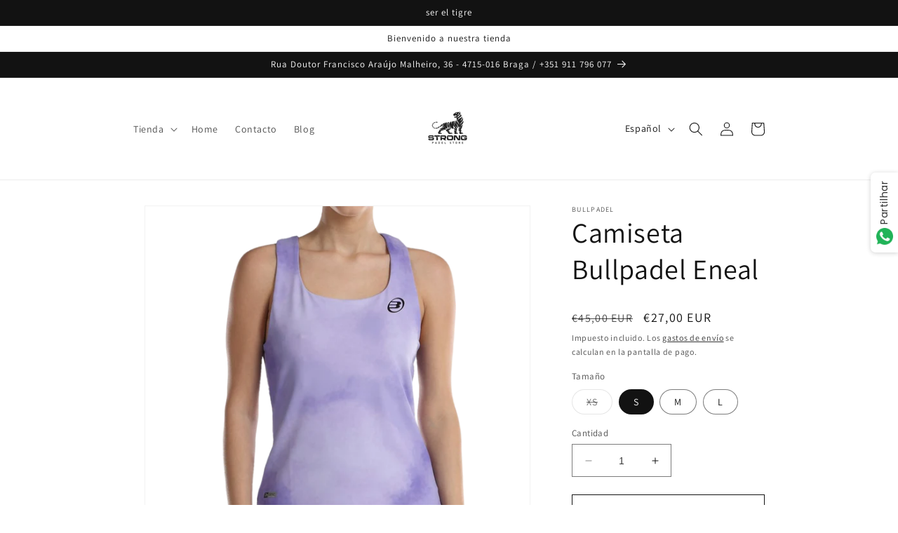

--- FILE ---
content_type: text/html; charset=utf-8
request_url: https://strongpadel.pt/es/products/camisola-alcas-bullpadel-eneal
body_size: 52267
content:
<!doctype html>
<html class="no-js" lang="es">
  <head>
    <meta charset="utf-8">
    <meta http-equiv="X-UA-Compatible" content="IE=edge">
    <meta name="viewport" content="width=device-width,initial-scale=1">
    <meta name="theme-color" content="">
    <link rel="canonical" href="https://strongpadel.pt/es/products/camisola-alcas-bullpadel-eneal">
    <link rel="preconnect" href="https://cdn.shopify.com" crossorigin><link rel="icon" type="image/png" href="//strongpadel.pt/cdn/shop/files/Horizontal_preto.png?crop=center&height=32&v=1682535072&width=32"><link rel="preconnect" href="https://fonts.shopifycdn.com" crossorigin><title>
      Camiseta Bullpadel Eneal
 &ndash; Strong Padel Store</title>

    
      <meta name="description" content="Camiseta de tirantes de la línea Power, seleccionada y firmada por nuestra jugadora Alejandra Salazar. Composición: 86% poliéster - 14% elastano. camisa elastica Tejido técnico: Drynamic El diseño, atrevido y con carácter, es perfecto para nuestros jugadores más exigentes. Tiene una silueta entallada que favorece la fi">
    

    

<meta property="og:site_name" content="Strong Padel Store">
<meta property="og:url" content="https://strongpadel.pt/es/products/camisola-alcas-bullpadel-eneal">
<meta property="og:title" content="Camiseta Bullpadel Eneal">
<meta property="og:type" content="product">
<meta property="og:description" content="Camiseta de tirantes de la línea Power, seleccionada y firmada por nuestra jugadora Alejandra Salazar. Composición: 86% poliéster - 14% elastano. camisa elastica Tejido técnico: Drynamic El diseño, atrevido y con carácter, es perfecto para nuestros jugadores más exigentes. Tiene una silueta entallada que favorece la fi"><meta property="og:image" content="http://strongpadel.pt/cdn/shop/files/Camisola_Alcas_Bullpadel_Enea_Padel_Strongpadel_3.png?v=1713454899">
  <meta property="og:image:secure_url" content="https://strongpadel.pt/cdn/shop/files/Camisola_Alcas_Bullpadel_Enea_Padel_Strongpadel_3.png?v=1713454899">
  <meta property="og:image:width" content="1000">
  <meta property="og:image:height" content="1000"><meta property="og:price:amount" content="27,00">
  <meta property="og:price:currency" content="EUR"><meta name="twitter:card" content="summary_large_image">
<meta name="twitter:title" content="Camiseta Bullpadel Eneal">
<meta name="twitter:description" content="Camiseta de tirantes de la línea Power, seleccionada y firmada por nuestra jugadora Alejandra Salazar. Composición: 86% poliéster - 14% elastano. camisa elastica Tejido técnico: Drynamic El diseño, atrevido y con carácter, es perfecto para nuestros jugadores más exigentes. Tiene una silueta entallada que favorece la fi">


    <script src="//strongpadel.pt/cdn/shop/t/1/assets/constants.js?v=95358004781563950421682518450" defer="defer"></script>
    <script src="//strongpadel.pt/cdn/shop/t/1/assets/pubsub.js?v=2921868252632587581682518466" defer="defer"></script>
    <script src="//strongpadel.pt/cdn/shop/t/1/assets/global.js?v=127210358271191040921682518455" defer="defer"></script>
    <script>window.performance && window.performance.mark && window.performance.mark('shopify.content_for_header.start');</script><meta name="facebook-domain-verification" content="2xfz265k5b4itn61q0w9zg3i9kjpf7">
<meta id="shopify-digital-wallet" name="shopify-digital-wallet" content="/75382980936/digital_wallets/dialog">
<meta name="shopify-checkout-api-token" content="af944810c7b77579ca1c8f2e09d7979c">
<meta id="in-context-paypal-metadata" data-shop-id="75382980936" data-venmo-supported="false" data-environment="production" data-locale="es_ES" data-paypal-v4="true" data-currency="EUR">
<link rel="alternate" hreflang="x-default" href="https://strongpadel.pt/products/camisola-alcas-bullpadel-eneal">
<link rel="alternate" hreflang="pt" href="https://strongpadel.pt/products/camisola-alcas-bullpadel-eneal">
<link rel="alternate" hreflang="en" href="https://strongpadel.pt/en/products/camisola-alcas-bullpadel-eneal">
<link rel="alternate" hreflang="es" href="https://strongpadel.pt/es/products/camisola-alcas-bullpadel-eneal">
<link rel="alternate" type="application/json+oembed" href="https://strongpadel.pt/es/products/camisola-alcas-bullpadel-eneal.oembed">
<script async="async" src="/checkouts/internal/preloads.js?locale=es-PT"></script>
<script id="shopify-features" type="application/json">{"accessToken":"af944810c7b77579ca1c8f2e09d7979c","betas":["rich-media-storefront-analytics"],"domain":"strongpadel.pt","predictiveSearch":true,"shopId":75382980936,"locale":"es"}</script>
<script>var Shopify = Shopify || {};
Shopify.shop = "strongpadel.myshopify.com";
Shopify.locale = "es";
Shopify.currency = {"active":"EUR","rate":"1.0"};
Shopify.country = "PT";
Shopify.theme = {"name":"Dawn","id":148838842696,"schema_name":"Dawn","schema_version":"9.0.0","theme_store_id":887,"role":"main"};
Shopify.theme.handle = "null";
Shopify.theme.style = {"id":null,"handle":null};
Shopify.cdnHost = "strongpadel.pt/cdn";
Shopify.routes = Shopify.routes || {};
Shopify.routes.root = "/es/";</script>
<script type="module">!function(o){(o.Shopify=o.Shopify||{}).modules=!0}(window);</script>
<script>!function(o){function n(){var o=[];function n(){o.push(Array.prototype.slice.apply(arguments))}return n.q=o,n}var t=o.Shopify=o.Shopify||{};t.loadFeatures=n(),t.autoloadFeatures=n()}(window);</script>
<script id="shop-js-analytics" type="application/json">{"pageType":"product"}</script>
<script defer="defer" async type="module" src="//strongpadel.pt/cdn/shopifycloud/shop-js/modules/v2/client.init-shop-cart-sync_2Gr3Q33f.es.esm.js"></script>
<script defer="defer" async type="module" src="//strongpadel.pt/cdn/shopifycloud/shop-js/modules/v2/chunk.common_noJfOIa7.esm.js"></script>
<script defer="defer" async type="module" src="//strongpadel.pt/cdn/shopifycloud/shop-js/modules/v2/chunk.modal_Deo2FJQo.esm.js"></script>
<script type="module">
  await import("//strongpadel.pt/cdn/shopifycloud/shop-js/modules/v2/client.init-shop-cart-sync_2Gr3Q33f.es.esm.js");
await import("//strongpadel.pt/cdn/shopifycloud/shop-js/modules/v2/chunk.common_noJfOIa7.esm.js");
await import("//strongpadel.pt/cdn/shopifycloud/shop-js/modules/v2/chunk.modal_Deo2FJQo.esm.js");

  window.Shopify.SignInWithShop?.initShopCartSync?.({"fedCMEnabled":true,"windoidEnabled":true});

</script>
<script>(function() {
  var isLoaded = false;
  function asyncLoad() {
    if (isLoaded) return;
    isLoaded = true;
    var urls = ["https:\/\/snts-app.herokuapp.com\/get_script\/9131cc002ba011ee943a4aedbc1d84ee.js?shop=strongpadel.myshopify.com","https:\/\/chimpstatic.com\/mcjs-connected\/js\/users\/b9a5ca24a76b21eb80070ee7c\/7a51c331e99478f2b39374b28.js?shop=strongpadel.myshopify.com","https:\/\/metashop.dolphinsuite.com\/ow_static\/plugins\/biolink\/js\/clicktracking.js?t=1702570593\u0026shop=strongpadel.myshopify.com","https:\/\/cdn.nfcube.com\/instafeed-45bb811cd952d97c57098095913e8a87.js?shop=strongpadel.myshopify.com","\/\/cdn.trustedsite.com\/js\/partner-shopify.js?shop=strongpadel.myshopify.com"];
    for (var i = 0; i < urls.length; i++) {
      var s = document.createElement('script');
      s.type = 'text/javascript';
      s.async = true;
      s.src = urls[i];
      var x = document.getElementsByTagName('script')[0];
      x.parentNode.insertBefore(s, x);
    }
  };
  if(window.attachEvent) {
    window.attachEvent('onload', asyncLoad);
  } else {
    window.addEventListener('load', asyncLoad, false);
  }
})();</script>
<script id="__st">var __st={"a":75382980936,"offset":0,"reqid":"a0bf4414-28d7-4f6e-a6a0-9990855189e8-1769144343","pageurl":"strongpadel.pt\/es\/products\/camisola-alcas-bullpadel-eneal","u":"c81000cbcbe2","p":"product","rtyp":"product","rid":8839332364616};</script>
<script>window.ShopifyPaypalV4VisibilityTracking = true;</script>
<script id="captcha-bootstrap">!function(){'use strict';const t='contact',e='account',n='new_comment',o=[[t,t],['blogs',n],['comments',n],[t,'customer']],c=[[e,'customer_login'],[e,'guest_login'],[e,'recover_customer_password'],[e,'create_customer']],r=t=>t.map((([t,e])=>`form[action*='/${t}']:not([data-nocaptcha='true']) input[name='form_type'][value='${e}']`)).join(','),a=t=>()=>t?[...document.querySelectorAll(t)].map((t=>t.form)):[];function s(){const t=[...o],e=r(t);return a(e)}const i='password',u='form_key',d=['recaptcha-v3-token','g-recaptcha-response','h-captcha-response',i],f=()=>{try{return window.sessionStorage}catch{return}},m='__shopify_v',_=t=>t.elements[u];function p(t,e,n=!1){try{const o=window.sessionStorage,c=JSON.parse(o.getItem(e)),{data:r}=function(t){const{data:e,action:n}=t;return t[m]||n?{data:e,action:n}:{data:t,action:n}}(c);for(const[e,n]of Object.entries(r))t.elements[e]&&(t.elements[e].value=n);n&&o.removeItem(e)}catch(o){console.error('form repopulation failed',{error:o})}}const l='form_type',E='cptcha';function T(t){t.dataset[E]=!0}const w=window,h=w.document,L='Shopify',v='ce_forms',y='captcha';let A=!1;((t,e)=>{const n=(g='f06e6c50-85a8-45c8-87d0-21a2b65856fe',I='https://cdn.shopify.com/shopifycloud/storefront-forms-hcaptcha/ce_storefront_forms_captcha_hcaptcha.v1.5.2.iife.js',D={infoText:'Protegido por hCaptcha',privacyText:'Privacidad',termsText:'Términos'},(t,e,n)=>{const o=w[L][v],c=o.bindForm;if(c)return c(t,g,e,D).then(n);var r;o.q.push([[t,g,e,D],n]),r=I,A||(h.body.append(Object.assign(h.createElement('script'),{id:'captcha-provider',async:!0,src:r})),A=!0)});var g,I,D;w[L]=w[L]||{},w[L][v]=w[L][v]||{},w[L][v].q=[],w[L][y]=w[L][y]||{},w[L][y].protect=function(t,e){n(t,void 0,e),T(t)},Object.freeze(w[L][y]),function(t,e,n,w,h,L){const[v,y,A,g]=function(t,e,n){const i=e?o:[],u=t?c:[],d=[...i,...u],f=r(d),m=r(i),_=r(d.filter((([t,e])=>n.includes(e))));return[a(f),a(m),a(_),s()]}(w,h,L),I=t=>{const e=t.target;return e instanceof HTMLFormElement?e:e&&e.form},D=t=>v().includes(t);t.addEventListener('submit',(t=>{const e=I(t);if(!e)return;const n=D(e)&&!e.dataset.hcaptchaBound&&!e.dataset.recaptchaBound,o=_(e),c=g().includes(e)&&(!o||!o.value);(n||c)&&t.preventDefault(),c&&!n&&(function(t){try{if(!f())return;!function(t){const e=f();if(!e)return;const n=_(t);if(!n)return;const o=n.value;o&&e.removeItem(o)}(t);const e=Array.from(Array(32),(()=>Math.random().toString(36)[2])).join('');!function(t,e){_(t)||t.append(Object.assign(document.createElement('input'),{type:'hidden',name:u})),t.elements[u].value=e}(t,e),function(t,e){const n=f();if(!n)return;const o=[...t.querySelectorAll(`input[type='${i}']`)].map((({name:t})=>t)),c=[...d,...o],r={};for(const[a,s]of new FormData(t).entries())c.includes(a)||(r[a]=s);n.setItem(e,JSON.stringify({[m]:1,action:t.action,data:r}))}(t,e)}catch(e){console.error('failed to persist form',e)}}(e),e.submit())}));const S=(t,e)=>{t&&!t.dataset[E]&&(n(t,e.some((e=>e===t))),T(t))};for(const o of['focusin','change'])t.addEventListener(o,(t=>{const e=I(t);D(e)&&S(e,y())}));const B=e.get('form_key'),M=e.get(l),P=B&&M;t.addEventListener('DOMContentLoaded',(()=>{const t=y();if(P)for(const e of t)e.elements[l].value===M&&p(e,B);[...new Set([...A(),...v().filter((t=>'true'===t.dataset.shopifyCaptcha))])].forEach((e=>S(e,t)))}))}(h,new URLSearchParams(w.location.search),n,t,e,['guest_login'])})(!0,!0)}();</script>
<script integrity="sha256-4kQ18oKyAcykRKYeNunJcIwy7WH5gtpwJnB7kiuLZ1E=" data-source-attribution="shopify.loadfeatures" defer="defer" src="//strongpadel.pt/cdn/shopifycloud/storefront/assets/storefront/load_feature-a0a9edcb.js" crossorigin="anonymous"></script>
<script data-source-attribution="shopify.dynamic_checkout.dynamic.init">var Shopify=Shopify||{};Shopify.PaymentButton=Shopify.PaymentButton||{isStorefrontPortableWallets:!0,init:function(){window.Shopify.PaymentButton.init=function(){};var t=document.createElement("script");t.src="https://strongpadel.pt/cdn/shopifycloud/portable-wallets/latest/portable-wallets.es.js",t.type="module",document.head.appendChild(t)}};
</script>
<script data-source-attribution="shopify.dynamic_checkout.buyer_consent">
  function portableWalletsHideBuyerConsent(e){var t=document.getElementById("shopify-buyer-consent"),n=document.getElementById("shopify-subscription-policy-button");t&&n&&(t.classList.add("hidden"),t.setAttribute("aria-hidden","true"),n.removeEventListener("click",e))}function portableWalletsShowBuyerConsent(e){var t=document.getElementById("shopify-buyer-consent"),n=document.getElementById("shopify-subscription-policy-button");t&&n&&(t.classList.remove("hidden"),t.removeAttribute("aria-hidden"),n.addEventListener("click",e))}window.Shopify?.PaymentButton&&(window.Shopify.PaymentButton.hideBuyerConsent=portableWalletsHideBuyerConsent,window.Shopify.PaymentButton.showBuyerConsent=portableWalletsShowBuyerConsent);
</script>
<script>
  function portableWalletsCleanup(e){e&&e.src&&console.error("Failed to load portable wallets script "+e.src);var t=document.querySelectorAll("shopify-accelerated-checkout .shopify-payment-button__skeleton, shopify-accelerated-checkout-cart .wallet-cart-button__skeleton"),e=document.getElementById("shopify-buyer-consent");for(let e=0;e<t.length;e++)t[e].remove();e&&e.remove()}function portableWalletsNotLoadedAsModule(e){e instanceof ErrorEvent&&"string"==typeof e.message&&e.message.includes("import.meta")&&"string"==typeof e.filename&&e.filename.includes("portable-wallets")&&(window.removeEventListener("error",portableWalletsNotLoadedAsModule),window.Shopify.PaymentButton.failedToLoad=e,"loading"===document.readyState?document.addEventListener("DOMContentLoaded",window.Shopify.PaymentButton.init):window.Shopify.PaymentButton.init())}window.addEventListener("error",portableWalletsNotLoadedAsModule);
</script>

<script type="module" src="https://strongpadel.pt/cdn/shopifycloud/portable-wallets/latest/portable-wallets.es.js" onError="portableWalletsCleanup(this)" crossorigin="anonymous"></script>
<script nomodule>
  document.addEventListener("DOMContentLoaded", portableWalletsCleanup);
</script>

<script id='scb4127' type='text/javascript' async='' src='https://strongpadel.pt/cdn/shopifycloud/privacy-banner/storefront-banner.js'></script><link id="shopify-accelerated-checkout-styles" rel="stylesheet" media="screen" href="https://strongpadel.pt/cdn/shopifycloud/portable-wallets/latest/accelerated-checkout-backwards-compat.css" crossorigin="anonymous">
<style id="shopify-accelerated-checkout-cart">
        #shopify-buyer-consent {
  margin-top: 1em;
  display: inline-block;
  width: 100%;
}

#shopify-buyer-consent.hidden {
  display: none;
}

#shopify-subscription-policy-button {
  background: none;
  border: none;
  padding: 0;
  text-decoration: underline;
  font-size: inherit;
  cursor: pointer;
}

#shopify-subscription-policy-button::before {
  box-shadow: none;
}

      </style>
<script id="sections-script" data-sections="header" defer="defer" src="//strongpadel.pt/cdn/shop/t/1/compiled_assets/scripts.js?v=1148"></script>
<script>window.performance && window.performance.mark && window.performance.mark('shopify.content_for_header.end');</script>


    <style data-shopify>
      @font-face {
  font-family: Assistant;
  font-weight: 400;
  font-style: normal;
  font-display: swap;
  src: url("//strongpadel.pt/cdn/fonts/assistant/assistant_n4.9120912a469cad1cc292572851508ca49d12e768.woff2") format("woff2"),
       url("//strongpadel.pt/cdn/fonts/assistant/assistant_n4.6e9875ce64e0fefcd3f4446b7ec9036b3ddd2985.woff") format("woff");
}

      @font-face {
  font-family: Assistant;
  font-weight: 700;
  font-style: normal;
  font-display: swap;
  src: url("//strongpadel.pt/cdn/fonts/assistant/assistant_n7.bf44452348ec8b8efa3aa3068825305886b1c83c.woff2") format("woff2"),
       url("//strongpadel.pt/cdn/fonts/assistant/assistant_n7.0c887fee83f6b3bda822f1150b912c72da0f7b64.woff") format("woff");
}

      
      
      @font-face {
  font-family: Assistant;
  font-weight: 400;
  font-style: normal;
  font-display: swap;
  src: url("//strongpadel.pt/cdn/fonts/assistant/assistant_n4.9120912a469cad1cc292572851508ca49d12e768.woff2") format("woff2"),
       url("//strongpadel.pt/cdn/fonts/assistant/assistant_n4.6e9875ce64e0fefcd3f4446b7ec9036b3ddd2985.woff") format("woff");
}


      :root {
        --font-body-family: Assistant, sans-serif;
        --font-body-style: normal;
        --font-body-weight: 400;
        --font-body-weight-bold: 700;

        --font-heading-family: Assistant, sans-serif;
        --font-heading-style: normal;
        --font-heading-weight: 400;

        --font-body-scale: 1.0;
        --font-heading-scale: 1.0;

        --color-base-text: 18, 18, 18;
        --color-shadow: 18, 18, 18;
        --color-base-background-1: 255, 255, 255;
        --color-base-background-2: 243, 243, 243;
        --color-base-solid-button-labels: 255, 255, 255;
        --color-base-outline-button-labels: 18, 18, 18;
        --color-base-accent-1: 18, 18, 18;
        --color-base-accent-2: 51, 79, 180;
        --payment-terms-background-color: #ffffff;

        --gradient-base-background-1: #ffffff;
        --gradient-base-background-2: #f3f3f3;
        --gradient-base-accent-1: #121212;
        --gradient-base-accent-2: #334fb4;

        --media-padding: px;
        --media-border-opacity: 0.05;
        --media-border-width: 1px;
        --media-radius: 0px;
        --media-shadow-opacity: 0.0;
        --media-shadow-horizontal-offset: 0px;
        --media-shadow-vertical-offset: 4px;
        --media-shadow-blur-radius: 5px;
        --media-shadow-visible: 0;

        --page-width: 100rem;
        --page-width-margin: 0rem;

        --product-card-image-padding: 0.0rem;
        --product-card-corner-radius: 0.0rem;
        --product-card-text-alignment: left;
        --product-card-border-width: 0.0rem;
        --product-card-border-opacity: 0.1;
        --product-card-shadow-opacity: 0.0;
        --product-card-shadow-visible: 0;
        --product-card-shadow-horizontal-offset: 0.0rem;
        --product-card-shadow-vertical-offset: 0.4rem;
        --product-card-shadow-blur-radius: 0.5rem;

        --collection-card-image-padding: 0.0rem;
        --collection-card-corner-radius: 0.0rem;
        --collection-card-text-alignment: left;
        --collection-card-border-width: 0.0rem;
        --collection-card-border-opacity: 0.1;
        --collection-card-shadow-opacity: 0.0;
        --collection-card-shadow-visible: 0;
        --collection-card-shadow-horizontal-offset: 0.0rem;
        --collection-card-shadow-vertical-offset: 0.4rem;
        --collection-card-shadow-blur-radius: 0.5rem;

        --blog-card-image-padding: 0.0rem;
        --blog-card-corner-radius: 0.0rem;
        --blog-card-text-alignment: left;
        --blog-card-border-width: 0.0rem;
        --blog-card-border-opacity: 0.1;
        --blog-card-shadow-opacity: 0.0;
        --blog-card-shadow-visible: 0;
        --blog-card-shadow-horizontal-offset: 0.0rem;
        --blog-card-shadow-vertical-offset: 0.4rem;
        --blog-card-shadow-blur-radius: 0.5rem;

        --badge-corner-radius: 4.0rem;

        --popup-border-width: 1px;
        --popup-border-opacity: 0.1;
        --popup-corner-radius: 0px;
        --popup-shadow-opacity: 0.0;
        --popup-shadow-horizontal-offset: 0px;
        --popup-shadow-vertical-offset: 4px;
        --popup-shadow-blur-radius: 5px;

        --drawer-border-width: 1px;
        --drawer-border-opacity: 0.1;
        --drawer-shadow-opacity: 0.0;
        --drawer-shadow-horizontal-offset: 0px;
        --drawer-shadow-vertical-offset: 4px;
        --drawer-shadow-blur-radius: 5px;

        --spacing-sections-desktop: 0px;
        --spacing-sections-mobile: 0px;

        --grid-desktop-vertical-spacing: 8px;
        --grid-desktop-horizontal-spacing: 8px;
        --grid-mobile-vertical-spacing: 4px;
        --grid-mobile-horizontal-spacing: 4px;

        --text-boxes-border-opacity: 0.1;
        --text-boxes-border-width: 0px;
        --text-boxes-radius: 0px;
        --text-boxes-shadow-opacity: 0.0;
        --text-boxes-shadow-visible: 0;
        --text-boxes-shadow-horizontal-offset: 0px;
        --text-boxes-shadow-vertical-offset: 4px;
        --text-boxes-shadow-blur-radius: 5px;

        --buttons-radius: 0px;
        --buttons-radius-outset: 0px;
        --buttons-border-width: 1px;
        --buttons-border-opacity: 1.0;
        --buttons-shadow-opacity: 0.0;
        --buttons-shadow-visible: 0;
        --buttons-shadow-horizontal-offset: 0px;
        --buttons-shadow-vertical-offset: 4px;
        --buttons-shadow-blur-radius: 5px;
        --buttons-border-offset: 0px;

        --inputs-radius: 0px;
        --inputs-border-width: 1px;
        --inputs-border-opacity: 0.55;
        --inputs-shadow-opacity: 0.0;
        --inputs-shadow-horizontal-offset: 0px;
        --inputs-margin-offset: 0px;
        --inputs-shadow-vertical-offset: 4px;
        --inputs-shadow-blur-radius: 5px;
        --inputs-radius-outset: 0px;

        --variant-pills-radius: 40px;
        --variant-pills-border-width: 1px;
        --variant-pills-border-opacity: 0.55;
        --variant-pills-shadow-opacity: 0.0;
        --variant-pills-shadow-horizontal-offset: 0px;
        --variant-pills-shadow-vertical-offset: 4px;
        --variant-pills-shadow-blur-radius: 5px;
      }

      *,
      *::before,
      *::after {
        box-sizing: inherit;
      }

      html {
        box-sizing: border-box;
        font-size: calc(var(--font-body-scale) * 62.5%);
        height: 100%;
      }

      body {
        display: grid;
        grid-template-rows: auto auto 1fr auto;
        grid-template-columns: 100%;
        min-height: 100%;
        margin: 0;
        font-size: 1.5rem;
        letter-spacing: 0.06rem;
        line-height: calc(1 + 0.8 / var(--font-body-scale));
        font-family: var(--font-body-family);
        font-style: var(--font-body-style);
        font-weight: var(--font-body-weight);
      }

      @media screen and (min-width: 750px) {
        body {
          font-size: 1.6rem;
        }
      }
    </style>

    <link href="//strongpadel.pt/cdn/shop/t/1/assets/base.css?v=176291157031498326771752515897" rel="stylesheet" type="text/css" media="all" />
<link rel="preload" as="font" href="//strongpadel.pt/cdn/fonts/assistant/assistant_n4.9120912a469cad1cc292572851508ca49d12e768.woff2" type="font/woff2" crossorigin><link rel="preload" as="font" href="//strongpadel.pt/cdn/fonts/assistant/assistant_n4.9120912a469cad1cc292572851508ca49d12e768.woff2" type="font/woff2" crossorigin><link rel="stylesheet" href="//strongpadel.pt/cdn/shop/t/1/assets/component-predictive-search.css?v=85913294783299393391682518443" media="print" onload="this.media='all'"><script>document.documentElement.className = document.documentElement.className.replace('no-js', 'js');
    if (Shopify.designMode) {
      document.documentElement.classList.add('shopify-design-mode');
    }
    </script>
  <!-- BEGIN app block: shopify://apps/avis-product-options/blocks/avisplus-product-options/e076618e-4c9c-447f-ad6d-4f1577799c29 -->




<script>
    window.OpusNoShadowRoot=true;
    window.apo_js_loaded={options:!1,style_collection:!1,style_product:!1,minicart:!1};
    window.ap_front_settings = {
      root_api:"https://apo-api.avisplus.io/",
      check_on: {add_to_cart: false, check_out: false},
      page_type: "product",
      shop_id: "75382980936",
      money_format: "€{{amount_with_comma_separator}}",
      money_with_currency_format: "€{{amount_with_comma_separator}} EUR",
      icon_tooltip: "https://cdn.shopify.com/extensions/019be8c8-6fac-7ccc-848e-f71e351a30d3/avis-options-v1.7.137.15/assets/tooltip.svg",
      currency_code: '',
      url_jquery: "https://cdn.shopify.com/extensions/019be8c8-6fac-7ccc-848e-f71e351a30d3/avis-options-v1.7.137.15/assets/jquery-3.6.0.min.js",
      theme_name: "",
      customer: null ,
      customer_order_count: ``,
      curCountryCode: `PT`,
      url_css_date: "https://cdn.shopify.com/extensions/019be8c8-6fac-7ccc-848e-f71e351a30d3/avis-options-v1.7.137.15/assets/apo-date.min.css",
      url_css_main_v1: "https://cdn.shopify.com/extensions/019be8c8-6fac-7ccc-848e-f71e351a30d3/avis-options-v1.7.137.15/assets/apo-product-options_v1.min.css",
      url_css_main_v2: "https://cdn.shopify.com/extensions/019be8c8-6fac-7ccc-848e-f71e351a30d3/avis-options-v1.7.137.15/assets/apo-product-options_v2.min.css",
      joinAddCharge: "|",
      cart_collections: [],
      inventories: {},
      product_info: {
        product: {"id":8839332364616,"title":"Camiseta Bullpadel Eneal","handle":"camisola-alcas-bullpadel-eneal","description":"\u003cp\u003e Camiseta de tirantes de la línea Power, seleccionada y firmada por nuestra jugadora Alejandra Salazar.\u003cbr data-mce-fragment=\"1\"\u003e\u003cbr data-mce-fragment=\"1\"\u003e Composición: 86% poliéster - 14% elastano. camisa elastica\u003cbr data-mce-fragment=\"1\"\u003e\u003cbr data-mce-fragment=\"1\"\u003e Tejido técnico: Drynamic\u003c\/p\u003e\n\n\u003cp\u003e El diseño, atrevido y con carácter, es perfecto para nuestros jugadores más exigentes. Tiene una silueta entallada que favorece la figura femenina, tirantes anchos y escote cuadrado.\u003cbr\u003e \u003cbr\u003eEstá confeccionada en tejido de poliéster elástico con estampado en la parte delantera y perforaciones en la parte trasera, que facilitan la transpiración durante el juego. Además, incorpora la tecnología Drynamic, que utiliza microfilamentos para reducir la humedad y ayudar con la transpiración.\u003c\/p\u003e","published_at":"2024-04-18T16:41:34+01:00","created_at":"2024-04-18T16:41:34+01:00","vendor":"Bullpadel","type":"Textil Mujer","tags":["Saldos"],"price":2700,"price_min":2700,"price_max":2700,"available":true,"price_varies":false,"compare_at_price":4500,"compare_at_price_min":4500,"compare_at_price_max":4500,"compare_at_price_varies":false,"variants":[{"id":48352894845256,"title":"XS","option1":"XS","option2":null,"option3":null,"sku":"","requires_shipping":true,"taxable":true,"featured_image":null,"available":false,"name":"Camiseta Bullpadel Eneal - XS","public_title":"XS","options":["XS"],"price":2700,"weight":0,"compare_at_price":4500,"inventory_management":"shopify","barcode":"","requires_selling_plan":false,"selling_plan_allocations":[]},{"id":48352894878024,"title":"S","option1":"S","option2":null,"option3":null,"sku":"","requires_shipping":true,"taxable":true,"featured_image":null,"available":true,"name":"Camiseta Bullpadel Eneal - S","public_title":"S","options":["S"],"price":2700,"weight":0,"compare_at_price":4500,"inventory_management":"shopify","barcode":"","requires_selling_plan":false,"selling_plan_allocations":[]},{"id":48352894910792,"title":"M","option1":"M","option2":null,"option3":null,"sku":"","requires_shipping":true,"taxable":true,"featured_image":null,"available":true,"name":"Camiseta Bullpadel Eneal - M","public_title":"M","options":["M"],"price":2700,"weight":0,"compare_at_price":4500,"inventory_management":"shopify","barcode":"","requires_selling_plan":false,"selling_plan_allocations":[]},{"id":48352894943560,"title":"L","option1":"L","option2":null,"option3":null,"sku":"","requires_shipping":true,"taxable":true,"featured_image":null,"available":true,"name":"Camiseta Bullpadel Eneal - L","public_title":"L","options":["L"],"price":2700,"weight":0,"compare_at_price":4500,"inventory_management":"shopify","barcode":"","requires_selling_plan":false,"selling_plan_allocations":[]}],"images":["\/\/strongpadel.pt\/cdn\/shop\/files\/Camisola_Alcas_Bullpadel_Enea_Padel_Strongpadel_3.png?v=1713454899","\/\/strongpadel.pt\/cdn\/shop\/files\/Camisola_Alcas_Bullpadel_Enea_Padel_Strongpadel.png?v=1713454898","\/\/strongpadel.pt\/cdn\/shop\/files\/Camisola_Alcas_Bullpadel_Enea_Padel_Strongpadel_2.png?v=1713454899","\/\/strongpadel.pt\/cdn\/shop\/files\/Camisola_Alcas_Bullpadel_Enea_Padel_Strongpadel_4.png?v=1713454898"],"featured_image":"\/\/strongpadel.pt\/cdn\/shop\/files\/Camisola_Alcas_Bullpadel_Enea_Padel_Strongpadel_3.png?v=1713454899","options":["Tamaño"],"media":[{"alt":null,"id":48971340185928,"position":1,"preview_image":{"aspect_ratio":1.0,"height":1000,"width":1000,"src":"\/\/strongpadel.pt\/cdn\/shop\/files\/Camisola_Alcas_Bullpadel_Enea_Padel_Strongpadel_3.png?v=1713454899"},"aspect_ratio":1.0,"height":1000,"media_type":"image","src":"\/\/strongpadel.pt\/cdn\/shop\/files\/Camisola_Alcas_Bullpadel_Enea_Padel_Strongpadel_3.png?v=1713454899","width":1000},{"alt":null,"id":48971340218696,"position":2,"preview_image":{"aspect_ratio":1.0,"height":1000,"width":1000,"src":"\/\/strongpadel.pt\/cdn\/shop\/files\/Camisola_Alcas_Bullpadel_Enea_Padel_Strongpadel.png?v=1713454898"},"aspect_ratio":1.0,"height":1000,"media_type":"image","src":"\/\/strongpadel.pt\/cdn\/shop\/files\/Camisola_Alcas_Bullpadel_Enea_Padel_Strongpadel.png?v=1713454898","width":1000},{"alt":null,"id":48971340251464,"position":3,"preview_image":{"aspect_ratio":1.0,"height":1000,"width":1000,"src":"\/\/strongpadel.pt\/cdn\/shop\/files\/Camisola_Alcas_Bullpadel_Enea_Padel_Strongpadel_2.png?v=1713454899"},"aspect_ratio":1.0,"height":1000,"media_type":"image","src":"\/\/strongpadel.pt\/cdn\/shop\/files\/Camisola_Alcas_Bullpadel_Enea_Padel_Strongpadel_2.png?v=1713454899","width":1000},{"alt":null,"id":48971340284232,"position":4,"preview_image":{"aspect_ratio":1.0,"height":1000,"width":1000,"src":"\/\/strongpadel.pt\/cdn\/shop\/files\/Camisola_Alcas_Bullpadel_Enea_Padel_Strongpadel_4.png?v=1713454898"},"aspect_ratio":1.0,"height":1000,"media_type":"image","src":"\/\/strongpadel.pt\/cdn\/shop\/files\/Camisola_Alcas_Bullpadel_Enea_Padel_Strongpadel_4.png?v=1713454898","width":1000}],"requires_selling_plan":false,"selling_plan_groups":[],"content":"\u003cp\u003e Camiseta de tirantes de la línea Power, seleccionada y firmada por nuestra jugadora Alejandra Salazar.\u003cbr data-mce-fragment=\"1\"\u003e\u003cbr data-mce-fragment=\"1\"\u003e Composición: 86% poliéster - 14% elastano. camisa elastica\u003cbr data-mce-fragment=\"1\"\u003e\u003cbr data-mce-fragment=\"1\"\u003e Tejido técnico: Drynamic\u003c\/p\u003e\n\n\u003cp\u003e El diseño, atrevido y con carácter, es perfecto para nuestros jugadores más exigentes. Tiene una silueta entallada que favorece la figura femenina, tirantes anchos y escote cuadrado.\u003cbr\u003e \u003cbr\u003eEstá confeccionada en tejido de poliéster elástico con estampado en la parte delantera y perforaciones en la parte trasera, que facilitan la transpiración durante el juego. Además, incorpora la tecnología Drynamic, que utiliza microfilamentos para reducir la humedad y ayudar con la transpiración.\u003c\/p\u003e"},
        product_id: `8839332364616`,
        collections: []
      },
    };
  window.avisConfigs = window.ap_front_settings;window.ap_front_settings.product_info.collections.push({id: '634534560072', title: "50%"});window.ap_front_settings.product_info.collections.push({id: '652488606024', title: "Black Friday  - Leve 3 Pague 2"});window.ap_front_settings.product_info.collections.push({id: '639557468488', title: "Com stock"});window.ap_front_settings.product_info.collections.push({id: '600821236040', title: "En venta"});window.ap_front_settings.product_info.collections.push({id: '600888279368', title: "Ropa/Textil Mujer"});window.ap_front_settings.config = {};
    window.ap_front_settings.config.app_v = 'v2';
    window.apoThemeConfigs = null;
    window.ap_front_settings.config["optionset"]=[];
    window.apoOptionLocales = {options:null, config: null, version: "2025-01", avisOptions:{}, avisSettings:{}, locale:"es"};
    window.apoOptionLocales.convertLocales = function (locale) {
        var localeUpper = locale.toUpperCase();
        return ["PT-BR","PT-PT", "ZH-CN","ZH-TW"].includes(localeUpper) ? localeUpper.replace("-", "_") : localeUpper.match(/^[a-zA-Z]{2}-[a-zA-Z]{2}$/) ? localeUpper.substring(0, 2) : localeUpper;
    };var styleOptions = [];
    var avisListLocales = {};
    var listKeyMeta = [];
    var AvisOptionsData = AvisOptionsData || {};
        window.ap_front_settings.config['config_app'] =  {"enabled":"true","show_cart_discount":"false","shop_id":"75382980936","text_price_add":"","text_customization_cost_for":"","text_alert_text_input":"","text_alert_number_input":"","text_alert_checkbox_radio_swatches_input":"","text_file_upload_button":"","text_alert_file_upload":"","customize_alert_required_min_selections":"","show_watermark_on_product_page":false,"use_css_version":"v2","customize_options":{},"history_create_at":"2023-08-07T15:33:15.211Z","widget":{"position":"after_variant","selector":""},"hide_hover_img_swatches":true,"shopify_option":{"setting":{"s_show_product_page":false,"s_show_collection_page":false,"s_show_button_addcart":false,"s_is_addcart_ajax":false,"s_show_option_name_product":true,"s_show_option_name_collection":true,"s_show_limit_number_swatch":false,"s_limit_number_swatch":5,"s_show_tooltip_collection":true,"s_show_tooltip_product":true},"localization":{"add_to_cart":"Add to cart","added_to_cart":"Added to cart","sold_out":"Sold out"}}};
        window.apoOptionLocales.config = {"primary_locale":"pt-PT","storefront_connect":"be4a83ccb9e66033e7abff54d5c1fbc6"};
        styleOptions = [{"_id":"65d3924c0f001c054df53ec4","shop_id":"75382980936","option_name":"Cor","option_values":[{"value":"Vermelho","product_ids":["8430656356680","8654186676552"],"color_1":null,"color_2":null,"image_file":null,"image_url":null},{"value":"Amarelo","product_ids":["8430656356680"],"color_1":null,"color_2":null,"image_file":null,"image_url":null},{"value":"Verde","product_ids":["8430656356680","8430662385992","8728484446536"],"color_1":null,"color_2":null,"image_file":null,"image_url":null},{"value":"Laranja","product_ids":["8430656356680","8430657306952"],"color_1":null,"color_2":null,"image_file":null,"image_url":null},{"value":"Azul","product_ids":["8430656356680","8448035586376","8478404084040","8654186676552","8699994308936"],"color_1":null,"color_2":null,"image_file":null,"image_url":null},{"value":"Branco","product_ids":["8430656454984","8430658584904","8430661632328","8444901359944","8448035586376","8640169378120","8646525059400","8646591512904","8646606422344","8667372945736","8668236906824","8703301583176","8703308235080","8728484446536"],"color_1":null,"color_2":null,"image_file":null,"image_url":null},{"value":"Azul Angel","product_ids":["8430656454984"],"color_1":null,"color_2":null,"image_file":null,"image_url":null},{"value":"Preto","product_ids":["8430657306952","8430658584904","8430661435720","8430661632328","8430662320456","8430664646984","8448035586376","8448043286856","8549775114568","8549804179784","8640169378120","8646525059400","8646591512904","8646606422344","8654186676552","8667372945736","8668236906824","8698677231944","8698719863112"],"color_1":null,"color_2":null,"image_file":null,"image_url":null},{"value":"Azul Escuro","product_ids":["8430657438024"],"color_1":null,"color_2":null,"image_file":null,"image_url":null},{"value":"Branco c/menta","product_ids":["8430657438024"],"color_1":null,"color_2":null,"image_file":null,"image_url":null},{"value":"Transparente","product_ids":["8430661435720"],"color_1":null,"color_2":null,"image_file":null,"image_url":null},{"value":"Branco e Preto","product_ids":["8430661599560"],"color_1":null,"color_2":null,"image_file":null,"image_url":null},{"value":"Preto e Branco","product_ids":["8430661599560"],"color_1":null,"color_2":null,"image_file":null,"image_url":null},{"value":"Branco e Vermelho","product_ids":["8430661599560"],"color_1":null,"color_2":null,"image_file":null,"image_url":null},{"value":"Cora","product_ids":["8430662385992"],"color_1":null,"color_2":null,"image_file":null,"image_url":null},{"value":"Cinza","product_ids":["8430664646984","8478404084040"],"color_1":null,"color_2":null,"image_file":null,"image_url":null},{"value":"Beje","product_ids":["8444901359944","8699994308936"],"color_1":null,"color_2":null,"image_file":null,"image_url":null},{"value":"Vermeho","product_ids":["8448043286856"],"color_1":null,"color_2":null,"image_file":null,"image_url":null},{"value":"Preta e Vermelho","product_ids":["8521612067144"],"color_1":null,"color_2":null,"image_file":null,"image_url":null},{"value":"Preta e Rosa","product_ids":["8521612067144","8522633675080"],"color_1":null,"color_2":null,"image_file":null,"image_url":null},{"value":"Preta e Preta","product_ids":["8521612067144","8522633675080"],"color_1":null,"color_2":null,"image_file":null,"image_url":null},{"value":"Preta e Branca","product_ids":["8521612067144","8522633675080"],"color_1":null,"color_2":null,"image_file":null,"image_url":null},{"value":"Branca e Preta","product_ids":["8521612067144","8522633675080"],"color_1":null,"color_2":null,"image_file":null,"image_url":null},{"value":"Branca e Rosa","product_ids":["8521612067144","8522633675080"],"color_1":null,"color_2":null,"image_file":null,"image_url":null},{"value":"Preta e Vermelha","product_ids":["8522633675080"],"color_1":null,"color_2":null,"image_file":null,"image_url":null},{"value":"Rosa","product_ids":["8549775114568","8549804179784"],"color_1":null,"color_2":null,"image_file":null,"image_url":null},{"value":"Camel","product_ids":["8698677231944","8698719863112"],"color_1":null,"color_2":null,"image_file":null,"image_url":null},{"value":"Azul sombra","product_ids":["8703301583176","8703308235080"],"color_1":null,"color_2":null,"image_file":null,"image_url":null},{"value":"Preta","product_ids":["8710921224520"],"color_1":null,"color_2":null,"image_file":null,"image_url":null},{"value":"Branca","product_ids":["8710921224520"],"color_1":null,"color_2":null,"image_file":null,"image_url":null}],"product_design_id":"swatch","collection_design_id":"collection_button","display_style":"swatch","enable_collection":true,"display_style_collection":"button","is_deleted":false,"created_at":"2024-02-19T17:39:24.393Z","updated_at":"2024-02-19T17:39:24.393Z","sort_created_at":"2024-02-19T17:39:24.393Z"},{"_id":"65d3924c0f001c054df53ec5","shop_id":"75382980936","option_name":"Tamanho","option_values":[{"value":"S","product_ids":["8430656454984","8430656520520","8430656586056","8430656618824","8430656651592","8430656684360","8430656717128","8430656782664","8430656815432","8430656913736","8430656946504","8430656979272","8430657044808","8430657077576","8430657110344","8430657143112","8430657175880","8430657241416","8430657274184","8430657306952","8430657438024","8430657470792","8430657503560","8430657536328","8430657601864","8430657634632","8430657667400","8430657700168","8430657732936","8430657765704","8430657864008","8430657896776","8430657929544","8430657995080","8430658158920","8430658191688","8430658224456","8430658257224","8430658289992","8430658388296","8430658453832","8430661271880","8430661337416","8430662156616","8430662189384","8430662222152","8430662254920","8430662320456","8430662353224","8430662385992","8430663663944","8430663696712","8430663762248","8430663795016","8430663926088","8430663991624","8430664122696","8430664221000","8430664286536","8430664319304","8430664450376","8430664483144","8430664515912","8430664548680","8430664581448","8430664614216","8430664745288","8430664810824","8430664843592","8444892873032","8444893823304","8444895428936","8444899688776","8445015785800","8448035586376","8451303211336","8451304030536","8477366944072","8477408723272","8477479534920","8478404084040","8521612067144","8522633675080","8549775114568","8549804179784","8604354117960","8638570168648","8638573085000","8638574952776","8646525059400","8646531711304","8646591512904","8646597542216","8646602916168","8647193592136","8647202865480","8665968410952","8665990267208","8665998164296","8666013696328","8666357793096","8666850722120","8666853933384","8666861732168","8666896761160","8666904723784","8666912588104","8666922778952","8667363574088","8675877945672","8685150437704","8686644199752","8686658027848","8686663369032","8690071109960","8703301583176","8703308235080","8708154425672","8728484446536"]},{"value":"M","product_ids":["8430656454984","8430656520520","8430656586056","8430656618824","8430656651592","8430656684360","8430656717128","8430656782664","8430656815432","8430656913736","8430656946504","8430656979272","8430657044808","8430657077576","8430657110344","8430657143112","8430657175880","8430657241416","8430657274184","8430657306952","8430657438024","8430657470792","8430657503560","8430657536328","8430657601864","8430657634632","8430657667400","8430657700168","8430657732936","8430657765704","8430657864008","8430657896776","8430657929544","8430658158920","8430658191688","8430658224456","8430658257224","8430658289992","8430658388296","8430658453832","8430661271880","8430661337416","8430662156616","8430662189384","8430662222152","8430662254920","8430662320456","8430662353224","8430662385992","8430663663944","8430663696712","8430663762248","8430663795016","8430663926088","8430663991624","8430664122696","8430664221000","8430664286536","8430664319304","8430664450376","8430664483144","8430664515912","8430664548680","8430664581448","8430664614216","8430664745288","8430664810824","8430664843592","8444892873032","8444893823304","8444895428936","8444899688776","8445015785800","8448035586376","8451303211336","8451304030536","8477366944072","8477408723272","8477479534920","8478404084040","8521612067144","8522633675080","8549775114568","8549804179784","8604354117960","8638570168648","8638573085000","8638574952776","8646525059400","8646531711304","8646591512904","8646597542216","8646602916168","8647193592136","8647202865480","8664464359752","8664510923080","8664521376072","8665968410952","8665990267208","8665998164296","8666013696328","8666185892168","8666192249160","8666206241096","8666357793096","8666371653960","8666389086536","8666850722120","8667363574088","8675877945672","8686644199752","8686658027848","8686663369032","8690071109960","8703301583176","8703308235080","8708154425672","8728484446536"]},{"value":"L","product_ids":["8430656454984","8430656520520","8430656586056","8430656618824","8430656651592","8430656684360","8430656717128","8430656782664","8430656815432","8430656913736","8430656946504","8430656979272","8430657044808","8430657077576","8430657110344","8430657143112","8430657175880","8430657241416","8430657274184","8430657306952","8430657438024","8430657470792","8430657503560","8430657536328","8430657601864","8430657634632","8430657667400","8430657700168","8430657732936","8430657765704","8430657864008","8430657896776","8430657929544","8430657995080","8430658158920","8430658191688","8430658224456","8430658257224","8430658289992","8430658388296","8430658453832","8430661271880","8430661337416","8430662156616","8430662189384","8430662222152","8430662254920","8430662320456","8430662353224","8430662385992","8430663663944","8430663696712","8430663762248","8430663795016","8430663926088","8430663991624","8430664122696","8430664221000","8430664286536","8430664319304","8430664450376","8430664483144","8430664515912","8430664548680","8430664581448","8430664614216","8430664745288","8430664810824","8430664843592","8444892873032","8444893823304","8444895428936","8444899688776","8445015785800","8448035586376","8451303211336","8451304030536","8477366944072","8477408723272","8477479534920","8478404084040","8521612067144","8522633675080","8549775114568","8549804179784","8604354117960","8638570168648","8638573085000","8638574952776","8646525059400","8646531711304","8646591512904","8646597542216","8646602916168","8647193592136","8647202865480","8664464359752","8664510923080","8666013696328","8666185892168","8666192249160","8666210926920","8666217906504","8666221642056","8666364084552","8667363574088","8675877945672","8686644199752","8686658027848","8686663369032","8690071109960","8703301583176","8703308235080","8708154425672","8728484446536"]},{"value":"XL","product_ids":["8430656454984","8430656520520","8430656586056","8430656618824","8430656651592","8430656684360","8430656717128","8430656782664","8430656815432","8430656913736","8430656946504","8430656979272","8430657044808","8430657110344","8430657143112","8430657175880","8430657306952","8430657503560","8430657536328","8430657634632","8430657700168","8430657765704","8430658158920","8430658191688","8430658257224","8430661271880","8430663663944","8430663696712","8430663762248","8430663795016","8430663926088","8430664221000","8430664286536","8430664319304","8448035586376","8451303211336","8451304030536","8477479534920","8478404084040","8521612067144","8522633675080","8549775114568","8549804179784","8646597542216","8664464359752","8664521376072","8665998164296","8666185892168","8666192249160","8666206241096","8666217906504","8666225967432","8666357793096","8666364084552","8666858553672","8666866090312","8666890895688","8675877945672","8708154425672"]},{"value":"XXL","product_ids":["8430656651592","8430656684360","8448035586376","8521612067144","8549775114568","8646597542216","8666364084552","8666904723784"]},{"value":"XS","product_ids":["8430656717128","8430656782664","8430656815432","8430656979272","8430657044808","8430657077576","8430657175880","8430657241416","8430657274184","8430657438024","8430657470792","8430657601864","8430657667400","8430657732936","8430657864008","8430657896776","8430657929544","8430658158920","8430658224456","8430658289992","8430658388296","8430661337416","8430662156616","8430662189384","8430662222152","8430662254920","8430662320456","8430663991624","8430664122696","8430664450376","8430664483144","8430664515912","8430664581448","8430664745288","8430664810824","8430664843592","8444892873032","8444893823304","8444895428936","8444899688776","8477366944072","8477408723272","8521612067144","8522633675080","8549775114568","8549804179784","8604354117960","8646525059400","8646531711304","8646591512904","8646602916168","8647193592136","8647202865480","8664464359752","8665998164296","8666013696328","8666896761160","8667363574088","8685150437704","8686644199752","8686658027848","8686663369032","8703301583176","8703308235080"]},{"value":"35 a 38","product_ids":["8430658486600","8430658584904"]},{"value":"39 a 42","product_ids":["8430658486600","8430658584904"]},{"value":"43 a 46","product_ids":["8430658486600","8430658584904"]},{"value":"39","product_ids":["8430662451528","8430662517064","8430662549832","8430662615368","8430662648136","8430662713672","8430662910280","8430662975816","8430663172424","8430663205192","8430663303496","8430663336264","8430663467336","8430663500104","8461234602312","8653143638344","8708075848008","8736464470344"]},{"value":"40","product_ids":["8430662451528","8430662484296","8430662517064","8430662549832","8430662615368","8430662648136","8430662713672","8430662746440","8430662811976","8430662910280","8430662943048","8430662975816","8430663074120","8430663139656","8430663172424","8430663205192","8430663237960","8430663303496","8430663336264","8430663369032","8430663401800","8430663434568","8430663467336","8430663500104","8443549221192","8461234602312","8486830309704","8627598688584","8635556954440","8653143638344","8734303158600","8736464470344"]},{"value":"41","product_ids":["8430662451528","8430662484296","8430662517064","8430662549832","8430662615368","8430662746440","8430662811976","8430662943048","8430662975816","8430663074120","8430663139656","8430663205192","8430663237960","8430663369032","8430663401800","8430663434568","8430663500104","8443549221192","8461203013960","8486830309704","8627598688584","8635556954440","8653143638344","8730550337864","8734303158600"]},{"value":"42","product_ids":["8430662451528","8430662484296","8430662517064","8430662549832","8430662615368","8430662746440","8430662811976","8430662844744","8430662943048","8430662975816","8430663074120","8430663139656","8430663237960","8430663369032","8430663401800","8430663434568","8443549221192","8461203013960","8486830309704","8635556954440","8653143638344","8730550337864","8734303158600"]},{"value":"43","product_ids":["8430662451528","8430662484296","8430662517064","8430662746440","8430662811976","8430662943048","8430662975816","8430663074120","8430663139656","8430663237960","8430663369032","8430663401800","8430663434568","8443549221192","8461203013960","8486830309704","8627598688584","8635556954440","8653143638344","8730550337864","8734303158600"]},{"value":"44","product_ids":["8430662451528","8430662484296","8430662517064","8430662746440","8430662811976","8430662943048","8430662975816","8430663074120","8430663139656","8430663237960","8430663369032","8430663401800","8430663434568","8443549221192","8461203013960","8486830309704","8627598688584","8635556954440","8653143638344","8734303158600"]},{"value":"45","product_ids":["8430662451528","8430662484296","8430662517064","8430662746440","8430662811976","8430662943048","8430662975816","8430663139656","8430663237960","8430663369032","8430663401800","8430663434568","8443549221192","8461203013960","8627598688584","8635556954440","8653143638344"]},{"value":"46","product_ids":["8430662451528","8430662484296","8430662517064"]},{"value":"47","product_ids":["8430662451528","8430662484296","8430662517064"]},{"value":"48","product_ids":["8430662451528","8430662517064"]},{"value":"37","product_ids":["8430662549832","8430662615368","8430662648136","8430662713672","8430662910280","8430663172424","8430663205192","8430663303496","8430663336264","8430663467336","8430663500104","8461234602312","8667239186760","8708075848008","8736464470344"]},{"value":"38","product_ids":["8430662549832","8430662615368","8430662648136","8430662713672","8430662910280","8430663172424","8430663205192","8430663303496","8430663336264","8430663467336","8430663500104","8461234602312","8667239186760","8708075848008","8736464470344"]},{"value":"36.5","product_ids":["8430662615368"]},{"value":"36","product_ids":["8430662648136","8430662713672","8430663172424","8430663205192","8430663303496","8430663336264","8430663467336","8430663500104","8461234602312","8667239186760","8708075848008","8736464470344"]},{"value":"27","product_ids":["8430663041352"]},{"value":"28","product_ids":["8430663041352"]},{"value":"29","product_ids":["8430663041352"]},{"value":"30","product_ids":["8430663041352"]},{"value":"31","product_ids":["8430663041352"]},{"value":"32","product_ids":["8430663041352"]},{"value":"33","product_ids":["8430663041352"]},{"value":"34","product_ids":["8430663041352"]},{"value":"44.5","product_ids":["8430663074120"]},{"value":"38.5","product_ids":["8430663467336"]},{"value":"42.5","product_ids":["8627598688584"]},{"value":"M 38-40","product_ids":["8647495352648"]},{"value":"L 42-44.5","product_ids":["8647495352648"]},{"value":"M 25.7cm - 27.9cm","product_ids":["8647501480264"]},{"value":"L 28.3cm - 30.5cm","product_ids":["8647501480264"]},{"value":"XL 31cm - 33cm","product_ids":["8647501480264"]},{"value":"39-42","product_ids":["8667372945736","8668236906824"]},{"value":"43-46","product_ids":["8667372945736","8668236906824"]},{"value":"35-38","product_ids":["8668236906824"]},{"value":"36-39","product_ids":["8710921224520"]},{"value":"40-45","product_ids":["8710921224520"]}],"product_design_id":"button","collection_design_id":"collection_button","display_style":"button","enable_collection":true,"display_style_collection":"button","is_deleted":false,"created_at":"2024-02-19T17:39:24.393Z","updated_at":"2024-02-19T17:39:24.393Z","sort_created_at":"2024-02-19T17:39:24.394Z"},{"_id":"65d3924c0f001c054df53ec6","shop_id":"75382980936","option_name":"Personalização","option_values":[{"value":"Sem personalização","product_ids":["8521612067144"]},{"value":"Com personalização +5€","product_ids":["8521612067144","8549775114568"]},{"value":"Sem Personalização","product_ids":["8549775114568","8549804179784"]},{"value":"Com Personalização +5€","product_ids":["8549804179784"]}],"product_design_id":"button","collection_design_id":"collection_button","display_style":"button","enable_collection":true,"display_style_collection":"button","is_deleted":false,"created_at":"2024-02-19T17:39:24.394Z","updated_at":"2024-02-19T17:39:24.394Z","sort_created_at":"2024-02-19T17:39:24.394Z"},{"_id":"65d3924c0f001c054df53ec7","shop_id":"75382980936","option_name":"Personalizar","option_values":[{"value":"Sem personalização","product_ids":["8522633675080"]},{"value":"Com personalização +5€","product_ids":["8522633675080"]}],"product_design_id":"button","collection_design_id":"collection_button","display_style":"button","enable_collection":true,"display_style_collection":"button","is_deleted":false,"created_at":"2024-02-19T17:39:24.394Z","updated_at":"2024-02-19T17:39:24.394Z","sort_created_at":"2024-02-19T17:39:24.394Z"},{"_id":"65d3924c0f001c054df53ec8","shop_id":"75382980936","option_name":"Camisola Dropshot Tania (Tamanho)","option_values":[{"value":"S","product_ids":["8640126878024"]},{"value":"M","product_ids":["8640126878024"]},{"value":"L","product_ids":["8640126878024"]}],"product_design_id":"button","collection_design_id":"collection_button","display_style":"button","enable_collection":true,"display_style_collection":"button","is_deleted":false,"created_at":"2024-02-19T17:39:24.394Z","updated_at":"2024-02-19T17:39:24.394Z","sort_created_at":"2024-02-19T17:39:24.394Z"},{"_id":"65d3924c0f001c054df53ec9","shop_id":"75382980936","option_name":"Top Dropshot Tania (Tamanho)","option_values":[{"value":"S","product_ids":["8640126878024"]},{"value":"M","product_ids":["8640126878024"]},{"value":"L","product_ids":["8640126878024"]}],"product_design_id":"button","collection_design_id":"collection_button","display_style":"button","enable_collection":true,"display_style_collection":"button","is_deleted":false,"created_at":"2024-02-19T17:39:24.395Z","updated_at":"2024-02-19T17:39:24.395Z","sort_created_at":"2024-02-19T17:39:24.395Z"},{"_id":"65d3924c0f001c054df53eca","shop_id":"75382980936","option_name":"Saia Dropshot Tania (Tamanho)","option_values":[{"value":"S","product_ids":["8640126878024"]},{"value":"M","product_ids":["8640126878024"]},{"value":"L","product_ids":["8640126878024"]}],"product_design_id":"button","collection_design_id":"collection_button","display_style":"button","enable_collection":true,"display_style_collection":"button","is_deleted":false,"created_at":"2024-02-19T17:39:24.395Z","updated_at":"2024-02-19T17:39:24.395Z","sort_created_at":"2024-02-19T17:39:24.395Z"},{"_id":"65d3924c0f001c054df53ecb","shop_id":"75382980936","option_name":"Punho Head grande (Cor)","option_values":[{"value":"Preto","product_ids":["8640171966792"]},{"value":"Branco","product_ids":["8640171966792"]}],"product_design_id":"button","collection_design_id":"collection_button","display_style":"button","enable_collection":true,"display_style_collection":"button","is_deleted":false,"created_at":"2024-02-19T17:39:24.396Z","updated_at":"2024-02-19T17:39:24.396Z","sort_created_at":"2024-02-19T17:39:24.396Z"},{"_id":"65d3924c0f001c054df53ecc","shop_id":"75382980936","option_name":"T-shirt Drop Shot Maday (Tamanho)","option_values":[{"value":"XS","product_ids":["8704746357064"]},{"value":"S","product_ids":["8704746357064"]},{"value":"M","product_ids":["8704746357064"]},{"value":"L","product_ids":["8704746357064"]}],"product_design_id":"button","collection_design_id":"collection_button","display_style":"button","enable_collection":true,"display_style_collection":"button","is_deleted":false,"created_at":"2024-02-19T17:39:24.396Z","updated_at":"2024-02-19T17:39:24.396Z","sort_created_at":"2024-02-19T17:39:24.396Z"},{"_id":"65d3924c0f001c054df53ecd","shop_id":"75382980936","option_name":"Saia Drop Shot Maday (Tamanho)","option_values":[{"value":"XS","product_ids":["8704746357064"]},{"value":"S","product_ids":["8704746357064"]},{"value":"M","product_ids":["8704746357064"]},{"value":"L","product_ids":["8704746357064"]}],"product_design_id":"button","collection_design_id":"collection_button","display_style":"button","enable_collection":true,"display_style_collection":"button","is_deleted":false,"created_at":"2024-02-19T17:39:24.397Z","updated_at":"2024-02-19T17:39:24.397Z","sort_created_at":"2024-02-19T17:39:24.397Z"}];// Option sets
window.ap_front_settings.config["optionset"].push({"_id":"64d10f90a44f7d51ad828296","shop_id":"75382980936","option_set_name":"Nome ou  Frase a constar na camisola","all_products":false,"rule_sets":[[{"type":"tag","selector":""}]],"options":[{"shop_id":"","option_id":"U7dXBuRM57nz13mZ8BdzjySEdr4Op1","option_name":"Nome camisola","label_product":"Nome\/Frase a inserir na tshirt","label_cart":"Nome\/Frase tshirt","type":"text","class_name":"","default_value":"","min":"","max":"","min_selections":"","max_selections":"","placeholder":"","max_length":"","allow_multiple":"false","allow_hover_img":"true","help_text":"","help_text_select":"tooltip","option_values":[],"conditional_logic":{"type":"show","logic":"all","condition_items":[]},"is_option_set":false,"key":"La1RhC_bxjXlE_8ZhNfNszQSvwz1a1","allow_value":"","new_save_option_template":false,"sort":1,"error_message":null,"required":false,"isHide":false,"input_name":"Text","input":"text"}],"status":true,"sort":0,"conditional_applying_product":{"type":"all","conditions":[{"type":"title","keywordCompareType":"is_equal_to","selector":"T-Shirt Strong"}]},"products":["8521612067144","8522633675080","8549775114568","8549804179784","9348900454728"],"type":"manual","created_at":"2023-08-07T15:36:48.426Z","updated_at":"2025-03-24T13:18:09.728Z","template_info":{"is_template":false,"name":null,"css":null,"class_name":null,"use_id_template":null,"plans":[],"image_url":null,"link":null},"updatedAt":"2025-03-24T13:18:09.728Z"});AvisOptionsData.listKeyButtonAddCart=["xo-cart-add > button.xo-btn","div.paymentButtonsWrapper button.product--add-to-cart-button",'button[type="submit"].smi-button-add-cart',"#product-form .cm_add-to-package.product-form__cart-submit[type='submit']","gp-button button.gp-button-atc","#product-add-to-cart.btn",".product-submit.action-button.submit",".product-form__add-button.button.button--primary[data-hero-id]:not(button[data-hero-hidden])","button.product-form__submit:not(.gPreorderHidden)",".form-ops-upsells-with-avis button[id^='opus-submit-upsells-avis-']",".product-submit input.spice-submit-button",'form div[class="mb-2 md:mb-3"] button[type="submit"]:not(.spr-button):not(.apo-exclude)','button[id*="rfq-btn"]','button[id*="AddToCart"]','button[id*="add-to-cart"]','button[id*="addToCart"]',"button.product-form__cart-submit[data-add-to-cart]",'a[id*="AddToCart"]','a[id*="addToCart"]',".product__add-to-cart-button",".product-form--atc-button",".product-form__cart-submit",".product-buy-buttons--cta",".btn--add-to-cart",".button-cart","button.add-to-cart-btn",".add-to-cart-button","button--addToCart","button[type=submit].single_add_to_cart_button","[data-product-add]",'button[data-pf-type*="ProductATC"]',"[name=add]:not([type=normal])","[type=submit]:not(.spr-button):not(.apo-exclude):not(.hidden-cart-btn)",".lh-buy-now",".qview-btn-addtocart",".ajax-submit.action_button.add_to_cart",".action_button.add_to_cart",".atc-btn-container .add_to_cart",".add_to_cart",".button.ajax-submit.action_button",".action_button.add_to_cart",".action_button.add_to_cart",".btn-addtocart",".product-form__submit",".product-form__add-button:not(.hidden-cart-btn)",".product-form--add-to-cart",".btn--subtle-hover","#product-add-to-cart","#AddToCart",".button--large",".AddtoCart","button[type='button'][data-action='add-to-cart']","product-form.product-form button.product-form__submit",".quantity-submit-row__submit button","button.add-to-cart:not(.rfq-btn)"];
  AvisOptionsData.listKeyButtonAddCart_2=["form[id*='product-form-sticky-template'] button[id*='x-atc-button-sticky-template']", "button#product-sticky-add-to-cart", ".dbtfy-sticky-addtocart .dbtfy-sticky-addtocart__button", ".product-sticky-form__variant > button", "#product-form-sticky-atc-bar button.product-form__submit", "sticky-atc-bar button.f-product-form__submit", ".add_to_cart_holder #AddToCartSticky.single-add-to-cart-button",".sticky-atc__buttons button.add-to-cart", ".product-sticky-form__variant>button", "xo-cart-add > button.xo-btn",".sticky-atc__button button", "button#button-cart-sticky", "sticky-atc button.main-product-atc" ,"gp-button button.gp-button-atc[aria-label='Add to cart']","sticky-atc button.m-add-to-cart", "div.paymentButtonsWrapper button.product--add-to-cart-button","input.btn-sticky-add-to-cart[data-sticky-btn-addtocart][type='submit']","#bundle-sticky_submit","product-sticky-bar buy-buttons button.button","input[data-btn-addtocart][type='submit'][name='add']", ".sticky-cart__form .product-form__submit[name='add']"];
  AvisOptionsData.listKeyMeta = listKeyMeta;  
      var AvisOptionsConfig = {
        key_cart_order:"_apo_order",
        key_cart_option: "_apo_option",
        featured_product: [],
        mini_carts: [],
        list_language: [["Color", "Cor"],["Size", "Tamanho","Tamaño"],["Inlay", "インレー","박아 넣다"],["Metal", "金属","금속"],["Size (US)", "サイズ (米国)","사이즈(미국)"],
        ],
        list_language_values: [
            ["Black Diamonds", "ブラックダイヤモンド","블랙 다이아몬드"],
            ["Customisation (Chat with us)", "カスタマイズ（チャットでご相談ください）","맞춤화(채팅)"],
            ["White Diamonds","ホワイトダイヤモンド","화이트 다이아몬드"],
            ["Yellow Diamond & White Diamonds","イエロー ダイヤモンド & ホワイト ダイヤモンド","옐로우 다이아몬드 & 화이트 다이아몬드"],
            ["Black Diamond & White Diamond","ブラックダイヤモンド＆ホワイトダイヤモンド","블랙 다이아몬드 & 화이트 다이아몬드"],
            ["Blue Diamonds","ブルーダイヤモンド","블루 다이아몬드"]
        ],
        productVariantPriceCssHide: "",
        priceMod: null
      };

      AvisOptionsConfig["is_merge_ac_cart"] = window.ap_front_settings.config?.config_app?.cart_page?.display_addon_cart === "merge" || window.ap_front_settings.shop_id === "89229132117";
      AvisOptionsConfig["show_edit_options"] = window.ap_front_settings.config?.config_app?.cart_page?.edit_options ?? false;
      AvisOptionsConfig["text_edit_options"] = window.ap_front_settings.config?.config_app?.text_edit_options_cart ?? "Edit options";
      
      if (AvisOptionsConfig["is_merge_ac_cart"])
      {
        let styleCss = document.createElement("style");
        styleCss.innerHTML = `.apo-cart-item, .apo-cart-item-mini{display: none !important;}`;
        document.head.insertBefore(styleCss, document.head.firstChild);
      }
      
      var AvisStyleOptions = {
        page: "product",
        shop: {
            name: "Strong Padel Store",
            url: "https://strongpadel.pt",
            domain: "strongpadel.pt"
        },
        cur_locale: 'es',
        locale:'es',
        moneyFormat: "€{{amount_with_comma_separator}}",
        product: {"id":8839332364616,"title":"Camiseta Bullpadel Eneal","handle":"camisola-alcas-bullpadel-eneal","description":"\u003cp\u003e Camiseta de tirantes de la línea Power, seleccionada y firmada por nuestra jugadora Alejandra Salazar.\u003cbr data-mce-fragment=\"1\"\u003e\u003cbr data-mce-fragment=\"1\"\u003e Composición: 86% poliéster - 14% elastano. camisa elastica\u003cbr data-mce-fragment=\"1\"\u003e\u003cbr data-mce-fragment=\"1\"\u003e Tejido técnico: Drynamic\u003c\/p\u003e\n\n\u003cp\u003e El diseño, atrevido y con carácter, es perfecto para nuestros jugadores más exigentes. Tiene una silueta entallada que favorece la figura femenina, tirantes anchos y escote cuadrado.\u003cbr\u003e \u003cbr\u003eEstá confeccionada en tejido de poliéster elástico con estampado en la parte delantera y perforaciones en la parte trasera, que facilitan la transpiración durante el juego. Además, incorpora la tecnología Drynamic, que utiliza microfilamentos para reducir la humedad y ayudar con la transpiración.\u003c\/p\u003e","published_at":"2024-04-18T16:41:34+01:00","created_at":"2024-04-18T16:41:34+01:00","vendor":"Bullpadel","type":"Textil Mujer","tags":["Saldos"],"price":2700,"price_min":2700,"price_max":2700,"available":true,"price_varies":false,"compare_at_price":4500,"compare_at_price_min":4500,"compare_at_price_max":4500,"compare_at_price_varies":false,"variants":[{"id":48352894845256,"title":"XS","option1":"XS","option2":null,"option3":null,"sku":"","requires_shipping":true,"taxable":true,"featured_image":null,"available":false,"name":"Camiseta Bullpadel Eneal - XS","public_title":"XS","options":["XS"],"price":2700,"weight":0,"compare_at_price":4500,"inventory_management":"shopify","barcode":"","requires_selling_plan":false,"selling_plan_allocations":[]},{"id":48352894878024,"title":"S","option1":"S","option2":null,"option3":null,"sku":"","requires_shipping":true,"taxable":true,"featured_image":null,"available":true,"name":"Camiseta Bullpadel Eneal - S","public_title":"S","options":["S"],"price":2700,"weight":0,"compare_at_price":4500,"inventory_management":"shopify","barcode":"","requires_selling_plan":false,"selling_plan_allocations":[]},{"id":48352894910792,"title":"M","option1":"M","option2":null,"option3":null,"sku":"","requires_shipping":true,"taxable":true,"featured_image":null,"available":true,"name":"Camiseta Bullpadel Eneal - M","public_title":"M","options":["M"],"price":2700,"weight":0,"compare_at_price":4500,"inventory_management":"shopify","barcode":"","requires_selling_plan":false,"selling_plan_allocations":[]},{"id":48352894943560,"title":"L","option1":"L","option2":null,"option3":null,"sku":"","requires_shipping":true,"taxable":true,"featured_image":null,"available":true,"name":"Camiseta Bullpadel Eneal - L","public_title":"L","options":["L"],"price":2700,"weight":0,"compare_at_price":4500,"inventory_management":"shopify","barcode":"","requires_selling_plan":false,"selling_plan_allocations":[]}],"images":["\/\/strongpadel.pt\/cdn\/shop\/files\/Camisola_Alcas_Bullpadel_Enea_Padel_Strongpadel_3.png?v=1713454899","\/\/strongpadel.pt\/cdn\/shop\/files\/Camisola_Alcas_Bullpadel_Enea_Padel_Strongpadel.png?v=1713454898","\/\/strongpadel.pt\/cdn\/shop\/files\/Camisola_Alcas_Bullpadel_Enea_Padel_Strongpadel_2.png?v=1713454899","\/\/strongpadel.pt\/cdn\/shop\/files\/Camisola_Alcas_Bullpadel_Enea_Padel_Strongpadel_4.png?v=1713454898"],"featured_image":"\/\/strongpadel.pt\/cdn\/shop\/files\/Camisola_Alcas_Bullpadel_Enea_Padel_Strongpadel_3.png?v=1713454899","options":["Tamaño"],"media":[{"alt":null,"id":48971340185928,"position":1,"preview_image":{"aspect_ratio":1.0,"height":1000,"width":1000,"src":"\/\/strongpadel.pt\/cdn\/shop\/files\/Camisola_Alcas_Bullpadel_Enea_Padel_Strongpadel_3.png?v=1713454899"},"aspect_ratio":1.0,"height":1000,"media_type":"image","src":"\/\/strongpadel.pt\/cdn\/shop\/files\/Camisola_Alcas_Bullpadel_Enea_Padel_Strongpadel_3.png?v=1713454899","width":1000},{"alt":null,"id":48971340218696,"position":2,"preview_image":{"aspect_ratio":1.0,"height":1000,"width":1000,"src":"\/\/strongpadel.pt\/cdn\/shop\/files\/Camisola_Alcas_Bullpadel_Enea_Padel_Strongpadel.png?v=1713454898"},"aspect_ratio":1.0,"height":1000,"media_type":"image","src":"\/\/strongpadel.pt\/cdn\/shop\/files\/Camisola_Alcas_Bullpadel_Enea_Padel_Strongpadel.png?v=1713454898","width":1000},{"alt":null,"id":48971340251464,"position":3,"preview_image":{"aspect_ratio":1.0,"height":1000,"width":1000,"src":"\/\/strongpadel.pt\/cdn\/shop\/files\/Camisola_Alcas_Bullpadel_Enea_Padel_Strongpadel_2.png?v=1713454899"},"aspect_ratio":1.0,"height":1000,"media_type":"image","src":"\/\/strongpadel.pt\/cdn\/shop\/files\/Camisola_Alcas_Bullpadel_Enea_Padel_Strongpadel_2.png?v=1713454899","width":1000},{"alt":null,"id":48971340284232,"position":4,"preview_image":{"aspect_ratio":1.0,"height":1000,"width":1000,"src":"\/\/strongpadel.pt\/cdn\/shop\/files\/Camisola_Alcas_Bullpadel_Enea_Padel_Strongpadel_4.png?v=1713454898"},"aspect_ratio":1.0,"height":1000,"media_type":"image","src":"\/\/strongpadel.pt\/cdn\/shop\/files\/Camisola_Alcas_Bullpadel_Enea_Padel_Strongpadel_4.png?v=1713454898","width":1000}],"requires_selling_plan":false,"selling_plan_groups":[],"content":"\u003cp\u003e Camiseta de tirantes de la línea Power, seleccionada y firmada por nuestra jugadora Alejandra Salazar.\u003cbr data-mce-fragment=\"1\"\u003e\u003cbr data-mce-fragment=\"1\"\u003e Composición: 86% poliéster - 14% elastano. camisa elastica\u003cbr data-mce-fragment=\"1\"\u003e\u003cbr data-mce-fragment=\"1\"\u003e Tejido técnico: Drynamic\u003c\/p\u003e\n\n\u003cp\u003e El diseño, atrevido y con carácter, es perfecto para nuestros jugadores más exigentes. Tiene una silueta entallada que favorece la figura femenina, tirantes anchos y escote cuadrado.\u003cbr\u003e \u003cbr\u003eEstá confeccionada en tejido de poliéster elástico con estampado en la parte delantera y perforaciones en la parte trasera, que facilitan la transpiración durante el juego. Además, incorpora la tecnología Drynamic, que utiliza microfilamentos para reducir la humedad y ayudar con la transpiración.\u003c\/p\u003e"},
        curVariant: {"id":48352894878024,"title":"S","option1":"S","option2":null,"option3":null,"sku":"","requires_shipping":true,"taxable":true,"featured_image":null,"available":true,"name":"Camiseta Bullpadel Eneal - S","public_title":"S","options":["S"],"price":2700,"weight":0,"compare_at_price":4500,"inventory_management":"shopify","barcode":"","requires_selling_plan":false,"selling_plan_allocations":[]},
        has_only_default_variant: false,
        options_with_values: [{"name":"Tamaño","position":1,"values":["XS","S","M","L"]}],
        show_option_name: true,
        sort_option: false,
        product_ids_option: ["8430656356680","8430656454984","8430656520520","8430656586056","8430656618824","8430656651592","8430656684360","8430656717128","8430656782664","8430656815432","8430656913736","8430656946504","8430656979272","8430657044808","8430657077576","8430657110344","8430657143112","8430657175880","8430657241416","8430657274184","8430657306952","8430657438024","8430657470792","8430657503560","8430657536328","8430657601864","8430657634632","8430657667400","8430657700168","8430657732936","8430657765704","8430657864008","8430657896776","8430657929544","8430657995080","8430658158920","8430658191688","8430658224456","8430658257224","8430658289992","8430658388296","8430658453832","8430658486600","8430658584904","8430661271880","8430661337416","8430661435720","8430661599560","8430661632328","8430662156616","8430662189384","8430662222152","8430662254920","8430662320456","8430662353224","8430662385992","8430662451528","8430662484296","8430662517064","8430662549832","8430662615368","8430662648136","8430662713672","8430662746440","8430662811976","8430662844744","8430662910280","8430662943048","8430662975816","8430663041352","8430663074120","8430663139656","8430663172424","8430663205192","8430663237960","8430663303496","8430663336264","8430663369032","8430663401800","8430663434568","8430663467336","8430663500104","8430663663944","8430663696712","8430663762248","8430663795016","8430663926088","8430663991624","8430664122696","8430664221000","8430664286536","8430664319304","8430664450376","8430664483144","8430664515912","8430664548680","8430664581448","8430664614216","8430664646984","8430664745288","8430664810824","8430664843592","8443549221192","8444892873032","8444893823304","8444895428936","8444899688776","8444901359944","8445015785800","8448035586376","8448043286856","8451303211336","8451304030536","8461203013960","8461234602312","8477366944072","8477408723272","8477479534920","8478404084040","8486830309704","8521612067144","8522633675080","8549775114568","8549804179784","8604354117960","8627598688584","8635556954440","8638570168648","8638573085000","8638574952776","8640126878024","8640169378120","8640171966792","8646525059400","8646531711304","8646591512904","8646597542216","8646602916168","8646606422344","8647193592136","8647202865480","8647495352648","8647501480264","8653143638344","8654186676552","8664464359752","8664510923080","8664521376072","8665968410952","8665990267208","8665998164296","8666013696328","8666185892168","8666192249160","8666206241096","8666210926920","8666217906504","8666221642056","8666225967432","8666357793096","8666364084552","8666371653960","8666389086536","8666850722120","8666853933384","8666858553672","8666861732168","8666866090312","8666890895688","8666896761160","8666904723784","8666912588104","8666922778952","8667239186760","8667363574088","8667372945736","8668236906824","8675877945672","8685150437704","8686644199752","8686658027848","8686663369032","8690071109960","8698677231944","8698719863112","8699994308936","8703301583176","8703308235080","8704746357064","8708075848008","8708154425672","8710921224520","8728484446536","8730550337864","8734303158600","8736464470344","8796585427272","8796614492488","8797704028488","8777716629832","8803407561032","8803594436936","8803635855688","8803666198856","8787913638216","8807287554376","8774046646600","8839305331016","8839312146760","8839332364616","8839374963016","8843853922632"] ,
        plan: window.ap_front_settings.config['config_app'] ? window.ap_front_settings.config['config_app'].appPlan : null,
      }; AvisStyleOptions.currency = "EUR"; 
      if (!AvisStyleOptions.product_ids_option) AvisStyleOptions.product_ids_option = [];
      AvisStyleOptions.style_options = styleOptions;
      AvisStyleOptions.rootExtension = {
      };
      AvisStyleOptions.themeQuickview = ["Kalles", "Unsen", "Sense", "Refresh"];
      AvisStyleOptions.themeSetintervalCollection = ["Kalles", "Unsen", "Sense", "Refresh", "mega-digital"];
      AvisStyleOptions.selectors = {
        priceCollectionSelector: '.price, .product-price, .productitem--price, .product-item-price, p.color--primary-meta.m0.font-size--sm.line-height--4.wd--font-size--m.wd--line-height--4, p.color--primary-accent.m0.font-size--sm.line-height--4.wd--font-size--m.wd--line-height--4, .money-styling, .card__price, .product-card__price, .product__prices, .grid-product__price-wrap, .product-item--price, .grid-link__meta, .prod-price, .product-grid--price, .product-item__price, .product-list-item-price, .grid-product__price, .product_image_caption span, .price_wrapper',
        productThumbnailsImageSelector: ['.swiper-thumbnails-main-container .swiper-slide','.product-gallery__thumbnail_item','.product-thumbs .product-single__thumbnails-item','.swiper-wrapper .swiper-slide','.gallery-thumbs [class*="gallery-thumbs__image-"]','.product-gallery__thumbnails .product-gallery__thumbnail','.thumbnails__thumbs .thumb--media-image','.product-area__thumbs__thumb','.thumb-slider-slides .product-single__thumbnails-item','.product-image-container .product_image','.product__thumbnail-list-inner .product__thumbnail-item','ul#ProductThumbs-product-template li','[data-product-thumbs] .media__thumb','.product-single__thumbnail-item','.product-single__thumbnails .product-single__thumbnail','.product-gallery--navigation .product-gallery--media-thumbnail','.thumbnails .product-thumbnail-wrap','.product-media--thumbs .product-media--thumb-container','.product-single__photo__nav__dots .slick-dots li','.gallery-navigation--scroller .product-gallery--media-thumbnail','.product__thumbnail-list .product__thumbnail-item','.thumbnails .thumbnail','.product__slides-navigation-container .product__slides-navigation','.productImgSlider-nav .product-single__media-thumb','slideshow-thumbnails [class*="slideshow-thumbnails-item"]','.product__thumbs--scroller .product__thumb-item','.product__thumbnails .md--up--flex--auto','.product-detail__thumbnails .product-detail__thumbnail','.media__thumb__wrapper .media__thumb','.thumbnails .image','.thumbs-holder .thumb','.product_thumbnail-list .product_thumbnail','.product-gallery__thumbnail-list .product-gallery__thumbnail','.product__thumbs .product__thumb-item','.product-media-nav .product-media-nav-item','.product-thumbnails .product-thumbnails__item','.product-page--grid .product-media--wrapper','.product-gallery__thumb-slides .product-single__thumbnails-item','.product-gallery__media-list .product-gallery__media-list-item','.product-gallery-navigation__thumbnails .product-gallery__navigation-thumbnail','.thumbnail-list .thumbnail-list__item','#product-images .product-image','#product-thumbnails .product-thumbnail','.main-product__media-thumbs-list .main-product__media-thumbs-item','.main-product__media-list .main-product__media-item','.product-thumbnail-list-item','.product-thumbnail-slider [data-name="slide"]', '.product-gallery--media-thumbnail', '.product-single__thumbnails .swiper-slide', '.product-medias__thumbnail', '.thumbnail-list__item', '.product-single__thumbnails .product-single__thumbnails-item', '.thumbs .thumb', '.product-gallery .thumbnails .thumbnail', '.product-thumbnails .product-thumbnail', '.product__thumbnails .product-flickity__slides .nine-twelfths.md--up--one-whole', '#thumblist .thumb_item', '#ProductThumbs-product-template li', '#product-image-thumbnails li', '.product-gallery--navigation .product-gallery--thumbnail-trigger', '#product-thumbnails li', '.productimages .thumbs ul li', '#product-photos .thumbnails a', '.product-single__thumbnails .product-single__thumbnail-item', '.product-single__thumbnails .thumbnail-wrapper.grid__item', '.product-photo-thumbs .grid-item', '#product-thumbnails-product-template .thumbnails .thumbnail-gallery-item', '.product__slideshow--nav img', '.product__thumbs--beside .product__thumb-item', '.product-thumbnails .product-slideshow-pagination-item', '.productThumbs li', '.product_slider .flex-control-thumbs li', '#product-photos .thumb_product', '.product-images .product-thumbnails img', '.Product__SlideshowNavScroller .Product__SlideshowNavImage', '#image-block .flex-control-thumbs li', '.product-detail .gallery .thumbnails a', '.product__thumbnails .product__thumbnail', '.product_gallery_nav .gallery-cell', '.product-single__photo .slick-dots li', 'ul#ProductThumbs li.grid__item', 'html.product .secondary-images .secondary-image', '#product-area .pager .wrap.thumb', '.product-single__thumbnails .product-single__media-wrapper', '.product--stacked .product__media-list .product__media-item', '.product--columns .product__media-list .product__media-item'],
        singleOptionSelector: 'variant-radios-page fieldset, .product-page-info__variants select, .product-block[data-dynamic-variants-enabled], .product-content-wrapper .product_variant_options,.option-selectors,.wetheme-dropdown__select,.single-option-selector, select[data-single-option-selector], .pretty-select select:not(.replaced), .select-wrapper select, .selector-wrapper:not(.has-pretty-select) select, .product-form__select .form__input--select',
        selectOptionDetail: `.main-product__size,.x-variant-picker, .swatch_options ,dm-variant-selects, variant-radios-page, div[data-product-options][data-block-id="options"], .dbtfy-variant-picker, .hdt-product-info__item hdt-variant-picker, gp-product-variants, product-options, variant-radios-detail, .beae-variant-wrapper, block-variant-picker, .maxus-productdetail__options, .product-form product-variants:not(.product-sticky-form__variants), .options-selection__select-wrapper,.ProductForm__Variants,product-options-root,product-variant-selector,.product-form__controls-group--options,.option-selectors,.product__swatches,.pf-option-swatches,.option-values,.option-header,.product-variant-picker-block,.product-details__option-wrapper,.tt-swatches-container,.form-options,product-variants:not(.product-sticky-form__variants),.selectorVariants,.variants:not(.product-form):not([action="/cart/add"]),.product__variants__wrap,.g-variant-selector,.swatches,.pf-variant-radio,.radio-wrapper,.gf_variants-wrapper,.product-form--variants,variant-radios,.vario-variant-wrapper,#nt_variations,variant-selects,.pf-variant-select,.pf-variant-label,.product-single__swatches,.product-form__controls-group-options,.product-form-option,.swatches-type-products,.form-field.form-options,.swatch,form:not(.sticky-atc-form) div:not(.no-js) select[name="id"]:not(.original-selector),.tt-product-head__options,.variant-wrapper,.swatches-wrapper,.swatches__container,.product-form__controls-group:nth-child(1):not(.product-form__controls-group--submit),.product-swatches,#product-options .product-swatches, form#AddToCartForm > .swatch, .product-form--alt .form-field.form-options, .materialize-select, .product-form__select, .product-single__meta .radio-wrapper.product-form__item, .product__form-wrapper .product-form__item:not(.product-form__quantity-selector),.product-form .product-form__item:not(.product-form__quantity-selector,.product-form__item--quantity,.product-form__item--submit,.product-form__quantity), .variations .product-attribute, .product-details-wrapper .inline-field-wrapper, .product-single__form .variant-wrapper, .product__info .product__form .product__variants .form__control, .variant-group .variant-group-multiple, .card__section form[action*="/cart/add"] .product-form__variants,.yv-main-product-detail .product-option-selector, .f-product-single__block--variant_picker, .js-enabled.product__option[data-product-option], product-selector.main-product__selector, .product__form-container .product__variants-select, .product-single__box__block--variant_picker, .product-form-grid.product-form-grid-select .select-header, .product-form-grid.product-form-grid-select .select-wrapper, .product-form__variants .product-form__option, .product__details .product__controls-group .product__option, .product-info__variant-picker, .product__variant-picker.product-options, .variant-group, .t4s-swatch.t4s-color-mode__color, .t4s-swatch, .t4s-form__product .t4s-swatch.t4s-selector-mode__block-round2, .product__form .product-options .select-wrapper, .product__form .product-options .selected-text, form.td-product-form__form fieldset.td-product-form__option, .product-detail__options.row, .product-info [data-block-type="variant-picker"], #product-content .product-options.list-unstyled, variant-picker, .product__block__variants, .product-attributes.swatch, variant-radios.product-option, .product__variants, div[data-pf-type="ProductVariantSwatches"], .product__selectors, .g--option-theme.w-full, div[data-product-option][data-product-option-color], .selector-wrapper .single-option-selector, .product-page-info__options, sht-variant-radios, .ecom-element.ecom-product-single.ecom-product-single__variant-picker .ecom-product-single__variant-picker-container, variant-selection, div[data-node-type="add-to-cart-option-list"], loess-variant-picker, .product-content-wrapper .product_variant_options,div.productView-variants variant-selects, product-block-variant-selector, .f8pr-variant-selection, div[id*=__variant_picker],[class*='--variant_picker'] .product__variants-swatches`,
        btnValidationAddtocart: '#shopify_add_to_cart,.product-form .btn-cart,.js-product-button-add-to-cart,.shopify-product-form .btn-addtocart,#product-add-to-cart,.shopify-product-form .add_to_cart,.product-details__add-to-cart-button,.shopify-product-form .product-submit,.product-form__cart-buttons,.shopify-product-form input[type="submit"],.js-product-form button[type="submit"],form.product-purchase-form button[type="submit"],#addToCart,#AddToCart,[data-btn-type="add-to-cart"],.default-cart-button__button,.shopify-product-form button[data-add-to-cart],form[data-product-form] .add-to-cart-btn,.product__submit__add,.product-form .add-to-cart-button,.product-form__cart-submit,.shopify-product-form button[data-product-add],#AddToCart--product-template,.product-buy-buttons--cta,.product-form__add-btn,form[data-type="add-to-cart-form"] .product__add-to-cart,.productForm .productForm-submit,.ProductForm__AddToCart,.shopify-product-form .btn--add-to-cart,.ajax-product-form button[data-add-to-cart],.shopify-product-form .product__submit__add,form[data-product-form] .add-to-cart,.product-form .product__submit__add,.shopify-product-form button[type="submit"][data-add-button],.product-form .product-form__add-button,.product-form__submit,.product-single__form .add-to-cart,form#AddToCartForm button#AddToCart,form.shopify-product-form button.add-to-cart,form[action*="/cart/add"] [name="add"],form[action*="/cart/add"] button#AddToCartDesk, form[data-product-form] button[data-product-add], .product-form--atc-button[data-product-atc], .globo-validationForm, button.single_add_to_cart_button, input#AddToCart-product-template, button[data-action="add-to-cart"], .product-details-wrapper .add-to-cart input, form.product-menu-form .product-menu-button[data-product-menu-button-atc], .product-add input#AddToCart, #product-content #add-to-cart #addToCart, .product-form-submit-wrap .add-to-cart-button, .productForm-block .productForm-submit, .btn-wrapper-c .add, .product-submit input.add-to-cart, .form-element-quantity-submit .form-element-submit-button, .quantity-submit-row__submit input, form#AddToCartForm .product-add input#addToCart, .product__form .product__add-to-cart, #product-description form .product-add .add, .product-add input.button.product-add-available, .globo__validation-default, #product-area .product-details-wrapper .options .selector-wrapper .submit,.Sd_addProduct.add_to_cart,form.product_form .product-add input.AddtoCart, form.js-product-form-quickshop .product-form__buttons input.ajax-submit, form.product-form .product-add-to-cart button.product-button.tw-btn, button[data-pf-type="ProductATC"], form.shopify-product-form buy-buttons.buy-buttons button.button',
        parentSelectorSwatchCollection: '.parentSelectorSwatchCollection',
        imageSelectorCollection: 'img',
        productForm: 'div.product_form form.shopify-product-form,.product-form--container,.add-to-cart-form,form.productForm,.nt_cart_form,form.product-form-wrapper,form.product-purchase-form,form.product__form,form.js-product-form,form.ProductForm,form[data-product-form],form.product-buy-buttons--form,form.product__form-container,form.product__form-buttons,product-form.product-form form,form.buy-buttons__form,.main-product__form-form,#product-form-installment,#AddToCartForm,.shopify-product-form,.product_form_classes,form[data-type="add-to-cart-form"],.ajax-product-form,form.product-form,form.product_form,form.gPreorderForm,.product-single__form,.shopify-product-form,#shopify-section-product-template form[action*="/cart/add"],.ga-products-table li.ga-product,.pf-product-form,form.f8pr.cart-initialized',
        productCollectionItem: '#CollectionProductGrid product-item .product-collection__content, #CollectionProductGrid .product-item, .grid--shop-the-look .product-item, collection-tabs .product-item, .product-grid-container .col .product-grid-item, .collection ul.productListing.productGrid li.product, product-card .product-card__info , .popular-products__wrapper-two__cards .product-card .card-information__wrapper, .collection_products_listing product-card .card__info, product-card .product-card__info, reveal-items .product-list product-card.product-card, .collection .collection-list li div.group,.featured-collection .splide__list .splide__slide div.group, .card > .card__content .card__information,.collection-product-card .card-wrapper,.sf__pcard,.product-item__content,.products .product-col,.pr_list_item,.pr_grid_item,product-item,.product-wrap,.tt-layout-product-item .tt-product,.products-grid .grid-item,.product-grid .indiv-product,.collection-page__product-list .product-item,.product-list [data-product-item],.product-list .product-block,.collection-products .collection-product,.collection__grid-loop .product-index,.product-thumbnail[data-product-thumbnail],.filters-results .product-list .card,.product-loop .product-index,#main-collection-product-grid .product-index,.collection-container .product,.featured-collection .product,.collection__grid-item,.collection-product,[data-product-grid-item],.product-grid-item.product-grid-item--featured,.collection__products .product-grid-item,.featured-collection__wrapper .grid__item,.collection-alternating-product,.product-list-item,.product-grid .grid__item,collection-product-grid [class*="column"],.collection-filters .product-grid-item,.product-grid .product-item,.featured-collection__content .featured-collection__item,.collection-grid .grid-item.grid-product,#CollectionProductGrid .collection-list li,.collection__products .product-item,.collection__products .product-item,#main-collection-product-grid .product-loop__item,.product-loop .product-loop__item,.products #ajaxSection c:not(.card-price),#main-collection-products .product,.grid.gap-theme > li,.mainCollectionProductGrid .grid .block-product,.collection-grid-main .items-start > .block,.collection-list-products .grid__item .grid-product__wrapper,.s-collection__products .c-product-item,.products-grid .product,[data-section-type="collection"] .group.block,.blocklayout .block.product,.sf__pcard,.product-grid .product-block,.product-list .product-block .product-block__inner,.grid__item .grid-view-item,.collection.grid .product-item .product-item__wrapper,.collection--body--grid .product--root,.o-layout__item .product-card,.productgrid--items .productgrid--item .productitem,.box__collection,.collection-page__product,.collection-grid__row .product-block .product-block__inner,.ProductList .Grid__Cell .ProductItem .ProductItem__Wrapper,.items .item .item__inner,.grid-flex .product-block,.product-loop .product,.collection__products .product-tile,.product-list .product-item,.grid__item .grid-product__content,.product-grid .grid-item .grid-item__content,.collection .product-item,.product-grid .grid__item .indiv-product,.collection__grid .product-card .product-card-info,.collection-list .block,.collection__products .product-item,.product--root[data-product-view=grid],.grid__wrapper .product-loop__item,.collection__list-item,.grid__item.grid__item--collection-template,.product-recommendations__inner .grid__item, #CollectionSection .grid-uniform .grid-item, #shopify-section-collection-template .product-item, #shopify-section-collection-template .grid__item, .collections__products .featured-collections__item,#product-grid .grid__item, .template-collection .grid--uniform .grid__item,.collection-grid-section:not(.shopify-section),.spf-product-card,.product-grid-item,ul#main-collection-product-grid li.grid__item .card-wrapper,.yv-products-list .yv-product-card,.product-facet__product .product-list__inner .product-item .product-item__info, .l4cl li.w33, .Grid .Grid__Item .ProductCard .ProductCard__Inner, #product-grid .product-card, .grid--view-items .grid__item .grid-view-item, .card-list__column .card--reveal, .collection__products .product-item .product-item__inner, #js-product-ajax .js-col .product-card, .sf__product-listing .sf__col-item .sf__pcard, #ProductGridContainer ul#product-grid>li, #collection-products .product .product-border, .CollectionGrid .grid--view-items .product-item-block .product-card, collection-grid.collection-grid-main .grid product-card.block, grid#ajaxSection>c, .collection__products .product-grid-item .product-grid-item__inner, .product-grid-border-fix .site-box .site-box-content, .content-wrapper--collection .container>.thumbnail.column, ul.grid .type-product-grid-item, #ProductGridContainer ul#product-grid li.grid-item .card-product, .content-wrapper .container>.thumbnail.column,#facets-results .relative [data-parallax-element] [data-media-item] .group, .collection-page__loop .collection-page__product .product-loop-element, .collection .products > .product, .productListing .product .card-information, .collection__main .product-card .product-card__info, .tt-product-listing .tt-col-item, .grid-uniform .grid__item.grid-product, .product-grid .grid__item .indiv-product, .ecom-collection__product-wrapper .ecom-collection__product-container.ecom-collection__product-container_collection .ecom-collection__product-item, .t4s-product.t4s-col-item.is-t4s-pr-created, .tr-collection .tr-collection-grid .tr-collection__grid-item,.shop__grid-item, .collection-listing product-block, .pr_grid_item.product, article.product-item, .globo-sw-collection-item, .product-grid-container .bls__grid__item, #collectionProductGrid .grid__item .product-card, #mainCollectionProductContainer .product-card, .featured-collections-carousel .product-card .product-card__info , product-list product-card, #product-grid .collection-grid-card, .product-list .product-card, ul.collection_products_listing li product-card, .m-collection--wrapper .m-collection-products .m-product-item, li.collection-grid-card .product-card, .popular-products .popular-products__item .product-card', 
        productCollectionHref: '#CollectionProductGrid product-item .product-collection__content a[href*="products"], a.product-item__invisible-link, .product-grid-item__thumbnail > a[href*="products"], .card-information .card__title > a, .collection .prd_name > a, .product-card a[href*="/products/"], product-card a[href*="/products/"], .collection-list li a[href*="/products/"], .splide__list .splide__slide a[href*="/products/"], .product-block .image a.image-inner[href*="/products/"],a.product-block__link[href*="/products/"],a.indiv-product__link[href*="/products/"],a.thumbnail__link[href*="/products/"],a.product-item__link[href*="/products/"],a.product-card__link[href*="/products/"],a.product-card-link[href*="/products/"],a.product-block__image__link[href*="/products/"],a.stretched-link[href*="/products/"],a.grid-product__link[href*="/products/"],a.product-grid-item--link[href*="/products/"],#CollectionLoop a.product-link[href*="/products/"],a.product__link[href*="/products/"],a.full-unstyled-link:not(.card__inner a.full-unstyled-link)[href*="/products/"],a.grid-item__link[href*="/products/"],a.grid-product__link[href*="/products/"],a.boost-pfs-filter-product-item-image-link[href*="/products/"],a.yv-product-title[href*="/products/"],a.product-item-meta__title[href*="/products/"],a.ProductItem__ImageWrapper[href*="/products/"],.product-grid--title a[href*="/products/"], .link-btn a.overlay-tertiary[href*="/products/"], .ProductCard__ImageWrapper a.Ratio[href*="/products/"], .product-block__title-price a.title[href*="/products/"], .collection--body--grid .product--root > a[href*="/products/"], .h4.spf-product-card__title a[href*="/products/"], a[data-grid-link][href*="/products/"], a.grid-view-item__link[href*="/products/"], a.product-thumbnail__title[href*="/products/"], .card-list__column .card--reveal a.card__wrapper[href*="/products/"], h3.product--item-title a[href*="/products/"], #main-collection-product-grid .product-index .product-info a[href*="/products/"], .fs-product-card-title a[href*="/products/"], .product-card__info a.product-card__name[href*="/products/"], .sf__pcard a.sf__pcard-name[href*="/products/"], #ProductGridContainer ul#product-grid a.prod-th[href*="/products/"], .collection-products a.collection-product[data-action="show-product"][href*="/products/"], h3.card__title a.card__link[href*="/products/"], h3.product-item__title a[href*="/products/"], .product-loop__info-wrapper .product-loop__title a[href*="/products/"], #main-collection-product-grid .product-loop__item>a[href*="/products/"], .product-details .product-title h4 a[href*="/products/"], .product-card-info a.product-card-title[href*="/products/"], .product-card__container a.product-card__heading[href*="/products/"], #main-collection-products figure.product_thumbnail a[href*="/products/"], .product-item--info a.item__link-title.product-card__link-title[href*="/products/"], figure.product-card-figure a.product-card-overlay[href*="/products/"], .block.product a.img-link[href*="/products/"], .product-item a.product-item__image-wrapper[href*="/products/"], product-card.block a.block[href*="/products/"], .product-details .title-wrap h3.title a[href*="/products/"], .product .cards .card-image a[href*="/products/"], .product-grid-item__inner a.product-grid-item__title[href*="/products/"], .product-tile > a.block[href*="/products/"], .product-grid-border-fix .site-box .site-box-content a.product-item[href*="/products/"], .product-item__media a.product-item__image-link[href*="/products/"], .product-list-item a.product-list-item-overlay-link[href*="/products/"], .content-wrapper--collection .container>.thumbnail.column>a[href*="/products/"], .product-list-item-thumbnail>a[href*="/products/"], h2.productitem--title a[href*="/products/"], .product-block__title a.product-block__title-link[href*="/products/"], .product-item__text a.product-item__title[href*="/products/"], #main-collection-product-grid a.js-product-details-link[href*="/products/"], .type-product-grid-item a.increase-target[href*="/products/"], .card-info h3.card-heading a[href*="/products/"], .type-product-grid-item a.block[href*="/products/"], #facets-results [data-parallax-element] [data-media-item] a[href*="/products/"], .collection-page__loop .collection-page__product .product-loop-element .product-loop_title a.p-link--no-accent[href*="/products/"], .collection .products .product a.inner[href*="/products/"], h3.product-card-title a[href*="/products/"], .product-grid-item a.increase-target[href*="/products/"], .collection-list a.list-container[href*="/products/"], .product-card__title a[href*="/products/"], .filters-adjacent.collection-listing .product-info a.product-link[href*="/products/"], .card-information a.card-title[href*="/products/"], .product-card .product-card__info a.product-title[href*="/products/"], h2.tt-title > a[href*="/products/"], .grid__item.grid-product a.grid-product__image-link[href*="/products/"], .product-grid .grid__item .indiv-product a.grid__image[href*="/products/"], a.ecom-collection__product-item--inner.ecom-image-default, a.ecom-collection__product-item-information-title, .t4s-product.t4s-col-item.is-t4s-pr-created .t4s-product-title a.is--href-replaced, .t4s-product.t4s-col-item.is-t4s-pr-created .t4s-product-inner a.is--href-replaced, a.tr-collection-product__image-link, a.product-card__link, a.product-link, .pr_grid_item.product a[data-linkhref], .pr_grid_item.product a.cd.chp, .product-item__image a.product-item__image-link, .product-item__title a,.bls__grid__item .bls__product-name a[href*="/collections/"][href*="/products/"], .grid__item a[href*="/collections/"][href*="/products/"], .product-card a[href*="/collections/"][href*="/products/"], product-card a[href*="/products/"], .collection-grid-card a[href*="/products/"], .product-list .product-card .product-card__figure a.product-card__media, .m-product-card__content .m-product-card__title a.m-product-card__name',
        productCollectionHideButtonAddCart: ".product-collection__control, .popular-products__wrapper-two__cards .product-card .card-information__wrapper .product-parameters, div.group > .px-section-horizontal-spacing, button.tt-btn-addtocart, .ecom-collection__product-variants, .ecom-child-element.ecom-collection__product-submit, .product-card__colors-wrapper, .product-block-options.product-block-options--swatch, .featured-collection-add2cart, .bls__product-action quick-buy",
        selectOptionDetailExtensionHide: `.product-collection__control, .popular-products__wrapper-two__cards .product-card .card-information__wrapper .product-parameters, product-card .card_swatches_block, div.group > .px-section-horizontal-spacing, .t4s-form__product .t4s-swatch:not(.t4s-selector-mode__block-round2), .ecom-product-single__variant-picker--main, .product-card__colors-wrapper, .product-block-options.product-block-options--swatch, .featured-collection-add2cart, .bls__product-details .bls__product-option`,
        quickViewproductCollectionItem: `product-list product-card .product-card__info, .collection-listing .product-list .product-block[data-product-id], ul#product-grid li.grid__item, .quick-add-modal .product, .t4s-product-qs-inner, .t4s-col-item.t4s-product__info-wrapper, product-info.product__info-container.product__column-sticky, .hotspot__modal .hotspot__modal-quickshop`,
        quickViewCollectionHref: `product-list product-card .product-card__info a ,.product-info a.product-link, a.product__read-more, ul#product-grid li.grid__item a[id*=CardLink-template--], .quick-add-modal .product a.product__title[href*="/products/"], .t4s-product-qs-inner .t4s-product-qs__title a[href*="/products/"], h1.t4s-product__title a[href*="/products/"], a.t4s-product__title, .hotspot__modal h2.product-title a`,
        quickViewproductSelectOption: `variant-selects, .product-card .product-parameters, .product__info-wrapper variant-radios, .t4s-swatch.t4s-color-mode__variant_image.t4s-color-size__large.t4s-selector-mode__block, .t4s-swatch.t4s-color-mode__color.is-sw-cl__round.t4s-color-size__medium.t4s-selector-mode__circle, .t4s-swatch.t4s-color-mode__color.t4s-color-size__medium, variant-selection.variant-selection`,
        quickViewButtonSubmit: `a.quickbuy-toggle, button[id*='quick-add-template'][data-product-url], a.t4s-pr-item-btn.t4s-pr-quickview.t4s-tooltip-actived, button.quick-add__submit, a.t4s-pr-item-btn.t4s-pr-addtocart.t4s-tooltip-actived,.quick-add button.quick-add__submit, .product-card__btn[data-quick-view-id='Quick-view']`,   
        quickViewModal: `div.product-block.expanded > div.quickbuy-container, .t4s-modal--is-active, .quick-add-modal[open], .quick-view.is-opened`,
        collectionHiddenOption: '.product-collection__control, fieldset[data-option-position], .featured-collection-add2cart, .card-information .product-parameters .js-color-swatches',
        thumbnailItemElem: [".product-gallery__navigation .swiper-slide", "swiper-slider-container > .swiper-thumb__container .swiper-thumb","li.product-single__thumbnails-item", ".swiper-thumbnails .swiper-slide", ".sliderControl.has-thumbnail-slider", ".x-thumbnail.media-thumbnail", ".product__thumbs-item .product__thumbs-container", ".thumbnail__horizoltal .thumbnail__horizoltal-carousel sht-vert-carousel-itm",".media-thumbs .media-thumbs__item", ".product-area__thumbs__thumb", ".thumbnail-slide", ".product-gallery__thumbnails .thumbnail", ".product-thumbnail-carousel__thumb", ".product-thumbnails__item",".l4pr-container .swiper-custom-pagination .swiper-pagination-bullet",".swiper-slide", ".gem-slider-item[class*= gem-slider-item-gp-gallery]","li.thumbnail-list__item", ".slick-slide", "li.splide__slide", ".swiper-pagination-bullet",".f-product__media-thumbnails-item","a.product-gallery__thumbnail", "button.product-gallery__thumbnail", "li.thumbs-list-item", ".product-gallery__thumbnail", ".product__thumb-item", ".product__media-subitem",".slideshow-control.button, .product-single__thumbnail-item", "div[data-grname][data-grpvl]","li.slider__item", ".product-single__thumbnails-block, .swiper-slide .global-image-wrapper",".thumbnail-list .thumbnail-list__item .thumbnail", ".product__thumb-item .product__thumb", ".product-gallery--media-thumbnail", ".media-thumbs__item .media-thumbs__btn", ".thumbnails .slider__grid .slider__item", ".thumbnail-list__item.splide__thumbnail.is-active.is-visible",".product__thumbnails-list .product__thumbnail.media", ".productView-thumbnail",".product-thumbnail",".slider-pagination > a"],
        thumbnailListElem: [".product-gallery__navigation", "swiper-slider-container > .swiper-thumb__container",".thumbnails-wrapper ul.product-single__thumbnails", ".sliderControl.has-thumbnail-slider", "div[id*=x-product-thumbnail-template]", ".product__media-gallery-thumbails", "sht-horizoltal-carousel .thumbnail__horizoltal-carousel",".media-thumbs", ".product-area__thumbs .carousel-wrapper .slick-track", ".product-information__media .thumbnail-slides", ".product-gallery__thumbnails", ".product-thumbnail-carousel__container ", ".product__primary-left .product__media-container .product-thumbnails .product-thumbnails__viewport .product-thumbnails__items",".l4pr-container .swiper-custom-pagination" ,".swiper-thumbs .swiper-wrapper", ".gem-slider[class*=gp-carousel-slider-gp-gallery]","media-gallery-navigation ul.thumbnail-list", ".slider-nav .slick-track", ".splide__track--nav ul.splide__list", ".swiper-custom-pagination span.swiper-pagination-bullets",".f-product__media-thumbnails-wrapper .flickity-viewport .flickity-slider", ".product-gallery__thumbnail-list", ".product-gallery__thumbnail-list product-gallery-navigation", ".swiper-thumbs ul.thumbs-list", ".product-gallery__thumbnails .flickity-slider", ".product__thumbs .product__thumbs--scroller", "div.product__media-wrapper .product__media-list-wrapper > div > div.swiper-wrapper",".slideshow-controls__thumbnails, .photos__item--thumbs .slick-track", "div[data-thumb__scroller]>div",".media-gallery ul.slider__grid", ".thumbnails-wrapper .product-single__thumbnails, .product-gallery--navigation .gallery-navigation--scroller, .product__feature--image .product__image--slider .swiper-wrapper","slider-component.thumbnail-slider .thumbnail-list","scroll-shadow.product__thumbnails media-dots.product__thumbnails-list",".productView-container .productView-thumbnail-wrapper", "#Product-Thumbnails.product-thumbnail-container","slider-vertical.slider-thumbs--wrapper"],
        thumbnailWrapper: [".product-gallery__viewer", ".product-media-container", "div[id*=product-media-template] .splide-image", ".product__media-gallery-viewer", "#product-media", ".product-gallery.product-gallery--slider", "product-media-carousel .product-media-carousel__carousel", ".l4pr-container .swiper-outer", "gp-product-images",".product__images", ".product-information__grid .product-information__media, .product__media-wrapper", ".photos-thumb-bottom"],
        thumbnailSliderItem: [".product-gallery.product-gallery--slider .grid--slider", ".l4pr-container .swiper-outer .swiper-slide" ,".gem-slider-item.gp-image-item.gp-ft-image-item",".product-gallery__main .flickity-slider", "slideshow-slides slideshow-slide, product-slider .product__image--slider .swiper-slide", ".photos__item figure"],
        productMediaList: [".Product__Slideshow .flickity-viewport .flickity-slider", ".product__media-wrapper .product__media-list", ".product-gallery__media-list", ".media-gallery .media-gallery__inner", ".media-gallery__viewer .media-viewer", ".product-gallery .product-gallery--viewer", ".product__photos .product__main-photos", ".preview-card-container", ".product-information__media"],
        prodcuctMediaItem: [".Product__SlideItem" ,".product__thumbs .product__thumb-item", ".product__media-wrapper .product__media-list .product__media-item", ".media-gallery__grid .product-media-container--image", ".media-gallery--carousel slideshow-container .product-media-container--image", ".thumbnail-list .thumbnail-list__item .thumbnail", ".product__thumb-item .product__thumb", ".product-gallery--media-thumbnail", ".media-thumbs__item .media-thumbs__btn", ".thumbnails .slider__grid .slider__item", ".thumbnail-list__item.splide__thumbnail.is-active.is-visible", ".slideshow-controls__thumbnails-container .slideshow-controls__thumbnails .slideshow-control"],
        productMediaItemActive: [".Product__SlideItem.is-selected:not(.avis-pp-wrapper)" ,".product__media-wrapper .product__media-list .product__media-item.is-active:not(.avis-pp-wrapper)", ".product__photos .product__main-photos .product-main-slide.is-selected:not(.avis-pp-wrapper)", ".product-gallery__media-list .product-gallery__media.is-selected:not(.avis-pp-wrapper)", '.product-gallery .product-gallery--viewer .product-gallery--image[data-gallery-selected="true"]:not(.avis-pp-wrapper)', '.media-gallery--carousel slideshow-container .product-media-container--image[aria-hidden="false"]', ".media-gallery__grid .product-media-container--image:not(.avis-pp-wrapper)", ".media-gallery__viewer .media-viewer .media-viewer__item.is-current-variant:not(.avis-pp-wrapper)", ".media-gallery .media-gallery__inner .slider__item.is-active .product-media--image:not(.avis-pp-wrapper)", ".product__media-wrapper .product__media-list .splide__slide.is-active.is-visible:not(.avis-pp-wrapper)"],
      }
      AvisStyleOptions.formAddToCart = ["product-form form[action^='/cart/add']", "form[action^='/cart/add'].shopify-product-form", "form[action*='/cart/add'].shopify-product-form"];if (window.ap_front_settings?.shop_id === "70071189821" && window.ap_front_settings?.money_with_currency_format)
      {
        window.ap_front_settings.money_format = window.ap_front_settings?.money_with_currency_format;
      }
      function createLinkCss(href)
        {
          var link = document.createElement('link');
          link.rel = 'stylesheet';
          link.href = href;
          document.head.appendChild(link);
        }
    </script> 
    <style>
    

.avisplus{}
      /* Design css*/
    
    </style><script src="https://cdn.shopify.com/s/files/1/0855/8818/1272/files/image-outline.min.js?v=1754881953" defer="defer"></script>
    <script> 
          // All app
              createLinkCss('https://cdn.shopify.com/extensions/019be8c8-6fac-7ccc-848e-f71e351a30d3/avis-options-v1.7.137.15/assets/style.min.css');
              createLinkCss('https://cdn.shopify.com/extensions/019be8c8-6fac-7ccc-848e-f71e351a30d3/avis-options-v1.7.137.15/assets/swatch-slider.min.css');
              createLinkCss('https://cdn.shopify.com/extensions/019be8c8-6fac-7ccc-848e-f71e351a30d3/avis-options-v1.7.137.15/assets/apo-options.min.css');
        </script><script src="https://cdn.shopify.com/extensions/019be8c8-6fac-7ccc-848e-f71e351a30d3/avis-options-v1.7.137.15/assets/apo-font.js" defer="defer"></script><link href="//cdn.shopify.com/extensions/019be8c8-6fac-7ccc-848e-f71e351a30d3/avis-options-v1.7.137.15/assets/apo-product-options_v1.min.css" rel="stylesheet" type="text/css" media="all" />
        <link href="//cdn.shopify.com/extensions/019be8c8-6fac-7ccc-848e-f71e351a30d3/avis-options-v1.7.137.15/assets/apo-product-options_v2.min.css" rel="stylesheet" type="text/css" media="all" />


<script src="https://cdn.shopify.com/extensions/019be8c8-6fac-7ccc-848e-f71e351a30d3/avis-options-v1.7.137.15/assets/apo-options.js" defer="defer"></script><script src="https://cdn.shopify.com/extensions/019be8c8-6fac-7ccc-848e-f71e351a30d3/avis-options-v1.7.137.15/assets/apo-style-collections.js" defer="defer"></script>
          <script src="https://cdn.shopify.com/extensions/019be8c8-6fac-7ccc-848e-f71e351a30d3/avis-options-v1.7.137.15/assets/apo-style-products.js" defer="defer"></script><script src="https://cdn.shopify.com/extensions/019be8c8-6fac-7ccc-848e-f71e351a30d3/avis-options-v1.7.137.15/assets/apo-product-options.js" defer="defer"></script>
          <script src="https://cdn.shopify.com/extensions/019be8c8-6fac-7ccc-848e-f71e351a30d3/avis-options-v1.7.137.15/assets/apo-mini-cart.js" defer="defer"></script>
  <!--Avis code js-->
  <script>
      
  </script>

  <script>
    document.addEventListener('DOMContentLoaded', function () {
      let tooltip = document.getElementById("apo-body-tooltip");
      if (!tooltip) {
        tooltip = document.createElement("div");
        tooltip.id = "apo-body-tooltip";
        tooltip.className = "apo-body-tooltip";
        document.body.appendChild(tooltip);
      }
    });
  </script>

<!-- END app block --><!-- BEGIN app block: shopify://apps/labeler/blocks/app-embed/38a5b8ec-f58a-4fa4-8faa-69ddd0f10a60 -->

<script>
  let aco_allProducts = new Map();
</script>
<script>
  const normalStyle = [
  "background: rgb(173, 216, 230)",
  "padding: 15px",
  "font-size: 1.5em",
  "font-family: 'Poppins', sans-serif",
  "color: black",
  "border-radius: 10px",
  ];
  const warningStyle = [
  "background: rgb(255, 165, 0)",
  "padding: 15px",
  "font-size: 1.5em",
  "font-family: 'Poppins', sans-serif",
  "color: black", 
  "border-radius: 10px",
  ];
  let content = "%cWelcome to labeler v3!🎉🎉";
  let version = "v3";

  if (version !== "v3") {
    content = "%cWarning! Update labeler to v3 ⚠️⚠️";
    console.log(content, warningStyle.join(";"));
  }
  else {
    console.log(content, normalStyle.join(";"));
  }
  try{
     
    
        aco_allProducts.set(`camisola-alcas-bullpadel-eneal`,{
              availableForSale: true,
              collections: [{"id":634534560072,"handle":"saldos-50","updated_at":"2025-12-30T14:47:33+00:00","published_at":"2025-01-10T15:39:11+00:00","sort_order":"best-selling","template_suffix":"","published_scope":"web","title":"50%","body_html":""},{"id":652488606024,"handle":"black-friday-leve-3-pague-2","updated_at":"2026-01-20T12:14:33+00:00","published_at":"2025-11-10T16:36:28+00:00","sort_order":"manual","template_suffix":"","published_scope":"web","title":"Black Friday  - Leve 3 Pague 2","body_html":""},{"id":639557468488,"handle":"com-stock","title":"Com stock","updated_at":"2026-01-22T12:29:17+00:00","body_html":"","published_at":"2025-03-29T11:19:08+00:00","sort_order":"best-selling","template_suffix":"","disjunctive":false,"rules":[{"column":"variant_inventory","relation":"greater_than","condition":"0"}],"published_scope":"web"},{"id":600821236040,"handle":"em-promocao-2","title":"Em promoção","updated_at":"2026-01-22T12:29:17+00:00","body_html":"","published_at":"2023-04-27T10:14:12+01:00","sort_order":"best-selling","template_suffix":"","disjunctive":false,"rules":[{"column":"is_price_reduced","relation":"is_set","condition":""},{"column":"variant_price","relation":"not_equals","condition":"15"},{"column":"variant_inventory","relation":"greater_than","condition":"0"}],"published_scope":"web"},{"id":600888279368,"handle":"textil-mulher","title":"Têxtil Feminino","updated_at":"2026-01-19T12:14:30+00:00","body_html":"","published_at":"2023-04-28T18:28:01+01:00","sort_order":"created-desc","template_suffix":"","disjunctive":false,"rules":[{"column":"type","relation":"equals","condition":"Têxtil Feminino"}],"published_scope":"web","image":{"created_at":"2023-07-07T19:10:44+01:00","alt":null,"width":720,"height":720,"src":"\/\/strongpadel.pt\/cdn\/shop\/collections\/fem.png?v=1733052839"}}],
              first_variant: {"id":48352894878024,"title":"S","option1":"S","option2":null,"option3":null,"sku":"","requires_shipping":true,"taxable":true,"featured_image":null,"available":true,"name":"Camiseta Bullpadel Eneal - S","public_title":"S","options":["S"],"price":2700,"weight":0,"compare_at_price":4500,"inventory_management":"shopify","barcode":"","requires_selling_plan":false,"selling_plan_allocations":[]},
              price:`27,00`,
              compareAtPriceRange: {
                maxVariantPrice: {
                    amount: `45,00`,
                    currencyCode: `EUR`
                },
                minVariantPrice: {
                    amount: `45,00`,
                    currencyCode: `EUR`
                },
              },
              createdAt: `2024-04-18 16:41:34 +0100`,
              featuredImage: `files/Camisola_Alcas_Bullpadel_Enea_Padel_Strongpadel_3.png`,
              handle: `camisola-alcas-bullpadel-eneal`,
              id:"8839332364616",
              images: [
                
                {
                  id: "56302223982920",
                  url: `files/Camisola_Alcas_Bullpadel_Enea_Padel_Strongpadel_3.png`,
                  altText: `Camiseta Bullpadel Eneal`,
                },
                
                {
                  id: "56302223753544",
                  url: `files/Camisola_Alcas_Bullpadel_Enea_Padel_Strongpadel.png`,
                  altText: `Camiseta Bullpadel Eneal`,
                },
                
                {
                  id: "56302223884616",
                  url: `files/Camisola_Alcas_Bullpadel_Enea_Padel_Strongpadel_2.png`,
                  altText: `Camiseta Bullpadel Eneal`,
                },
                
                {
                  id: "56302223556936",
                  url: `files/Camisola_Alcas_Bullpadel_Enea_Padel_Strongpadel_4.png`,
                  altText: `Camiseta Bullpadel Eneal`,
                },
                
              ],
              priceRange: {
                maxVariantPrice: {
                  amount:`27,00`
                },
                minVariantPrice: {
                  amount:`27,00`
                },
              },
              productType: `Textil Mujer`,
              publishedAt: `2024-04-18 16:41:34 +0100`,
              tags: ["Saldos"],
              title: `Camiseta Bullpadel Eneal`,
              variants: [
                
                {
                availableForSale: false,
                compareAtPrice : {
                  amount:`45,00`
                },
                id: `gid://shopify/ProductVariant/48352894845256`,
                quantityAvailable:0,
                image : {
                  id: "null",
                  url: ``,
                  altText: ``,
                },
                price :{
                  amount: `27,00`,
                  currencyCode: `EUR`
                  },
                title: `XS`,
                },
                
                {
                availableForSale: true,
                compareAtPrice : {
                  amount:`45,00`
                },
                id: `gid://shopify/ProductVariant/48352894878024`,
                quantityAvailable:1,
                image : {
                  id: "null",
                  url: ``,
                  altText: ``,
                },
                price :{
                  amount: `27,00`,
                  currencyCode: `EUR`
                  },
                title: `S`,
                },
                
                {
                availableForSale: true,
                compareAtPrice : {
                  amount:`45,00`
                },
                id: `gid://shopify/ProductVariant/48352894910792`,
                quantityAvailable:1,
                image : {
                  id: "null",
                  url: ``,
                  altText: ``,
                },
                price :{
                  amount: `27,00`,
                  currencyCode: `EUR`
                  },
                title: `M`,
                },
                
                {
                availableForSale: true,
                compareAtPrice : {
                  amount:`45,00`
                },
                id: `gid://shopify/ProductVariant/48352894943560`,
                quantityAvailable:1,
                image : {
                  id: "null",
                  url: ``,
                  altText: ``,
                },
                price :{
                  amount: `27,00`,
                  currencyCode: `EUR`
                  },
                title: `L`,
                },
                
              ] ,
              vendor: `Bullpadel`,
              type: `Textil Mujer`,
            });
       
   
    
       }catch(err){
        console.log(err)
       }
       aco_allProducts.forEach((value,key) => {
        const data = aco_allProducts.get(key)
        data.totalInventory = data.variants.reduce((acc,curr) => {
          return acc + curr.quantityAvailable
        },0)
        data.variants.forEach((el,index)=>{
          if(!el.image.url){
            data.variants[index].image.url = data.images[0]?.url || ""
          }
        })
        aco_allProducts.set(key,data)
       });
</script>

  
    <script>
      const betaStyle = [
      "background: rgb(244, 205, 50)",
      "padding: 5px",
      "font-size: 1em",
      "font-family: 'Poppins', sans-serif",
      "color: black",
      "border-radius: 10px",
      ];
        const isbeta = "true";
        const betaContent = "%cBeta version"
        console.log(betaContent, betaStyle.join(";"));
        let labelerCdnData = {"version":"v3","status":true,"storeFrontApi":"011eec21f2b69487f6047c09ec4e82ae","subscription":{"plan":"BASIC PLAN","isActive":true},"badges":[{"id":"13e44f70-e19d-48e7-bce3-a89a048c485e","title":"Saldos 35%","imageUrl":"V3/strongpadel.myshopify.com/assets/png/f0e2902947a4b07a35c16cd1c.png","svgUrl":null,"pngUrl":null,"webpUrl":null,"style":{"type":"percentage","angle":0,"width":40,"height":25,"margin":{"top":0,"left":0,"right":"inherit","bottom":"inherit","objectPosition":"left top"},"opacity":1,"position":"LT","svgStyle":null,"alignment":null,"animation":{"name":"none","duration":2,"iteration":"infinite"},"aspectRatio":true},"createdAt":"2025-01-16T16:53:48.020Z","isActivated":false,"rules":{"inStock":false,"lowStock":10,"selected":["specificCollection"],"scheduler":{"status":false,"endDate":"2025-03-16T00:00:00.000Z","endTime":"23:59","timezone":"(GMT-12:00) Etc/GMT+12","weekdays":{"friday":{"end":"23:59","start":"00:00","status":true},"monday":{"end":"23:59","start":"00:00","status":true},"sunday":{"end":"23:59","start":"00:00","status":true},"tuesday":{"end":"23:59","start":"00:00","status":true},"saturday":{"end":"23:59","start":"00:00","status":true},"thursday":{"end":"23:59","start":"00:00","status":true},"wednesday":{"end":"23:59","start":"00:00","status":true}},"startDate":"2025-01-16T00:00:00.000Z","startTime":"00:00"},"comingSoon":7,"outOfStock":false,"priceRange":{"max":2000,"min":0},"allProducts":false,"newArrivals":7,"productType":{"excludeTypes":[],"includeTypes":[]},"specificTags":{"excludeTags":[],"includeTags":[]},"productVendor":{"excludeVendors":[],"includeVendors":[]},"publishedDate":{"to":"2025-01-16T00:00:00.000Z","from":"2025-01-09T00:00:00.000Z"},"specificProducts":[],"specificVariants":[],"countryRestriction":{"excludedCountry":[],"includedCountry":[]},"specificCollection":{"excludeCollections":[],"includeCollections":["gid://shopify/Collection/634907590984"]}},"svgToStoreFront":false,"premium":true,"selectedPages":["products","collections","search","home"],"dynamic":false,"options":{"timerOptions":{"dayLabel":"Days","minLabel":"Minutes","secLabel":"Seconds","hourLabel":"Hours","hideAfterTimeOut":false},"percentageInBetweenForSaleOn":{"max":100,"min":1,"status":false}},"shopId":"be761b1c-9937-44ed-9cb7-40a1d4eddb2b","categoryId":null,"collectionId":"29950503-3097-4223-a72f-81ab86506682","Category":null},{"id":"1ad73c71-ca32-4047-80b8-cb4be24d388b","title":"Leve 3 pague 2","imageUrl":"V3/strongpadel.myshopify.com/assets/png/mpl8neclllevbd67wfkwb3wjx.png","svgUrl":null,"pngUrl":null,"webpUrl":null,"style":{"type":"percentage","angle":0,"width":45,"height":25,"margin":{"top":"inherit","left":"inherit","right":0,"bottom":0,"objectPosition":"right bottom"},"opacity":1,"position":"RB","svgStyle":null,"alignment":null,"animation":{"name":"pulse","duration":2,"iteration":"infinite"},"aspectRatio":true},"createdAt":"2025-03-08T09:44:24.985Z","isActivated":false,"rules":{"inStock":false,"lowStock":10,"selected":["specificCollection"],"scheduler":{"status":false,"endDate":"2025-05-08T00:00:00.000Z","endTime":"23:59","timezone":"(GMT-12:00) Etc/GMT+12","weekdays":{"friday":{"end":"23:59","start":"00:00","status":true},"monday":{"end":"23:59","start":"00:00","status":true},"sunday":{"end":"23:59","start":"00:00","status":true},"tuesday":{"end":"23:59","start":"00:00","status":true},"saturday":{"end":"23:59","start":"00:00","status":true},"thursday":{"end":"23:59","start":"00:00","status":true},"wednesday":{"end":"23:59","start":"00:00","status":true}},"startDate":"2025-03-08T00:00:00.000Z","startTime":"00:00"},"comingSoon":7,"outOfStock":false,"priceRange":{"max":2000,"min":0},"allProducts":false,"newArrivals":7,"productType":{"excludeTypes":[],"includeTypes":[]},"specificTags":{"excludeTags":[],"includeTags":[]},"productVendor":{"excludeVendors":[],"includeVendors":[]},"publishedDate":{"to":"2025-03-08T00:00:00.000Z","from":"2025-03-01T00:00:00.000Z"},"specificProducts":[],"specificVariants":[],"countryRestriction":{"excludedCountry":[],"includedCountry":[]},"specificCollection":{"excludeCollections":[],"includeCollections":["gid://shopify/Collection/652488606024"]}},"svgToStoreFront":false,"premium":false,"selectedPages":["products","collections","search","home"],"dynamic":false,"options":{"timerOptions":{"dayLabel":"Days","minLabel":"Minutes","secLabel":"Seconds","hourLabel":"Hours","hideAfterTimeOut":false},"percentageInBetweenForSaleOn":{"max":100,"min":1,"status":false}},"shopId":"be761b1c-9937-44ed-9cb7-40a1d4eddb2b","categoryId":"b400a8ea-b9af-4adc-bf1e-15659ef4e158","collectionId":"ce94717b-5d0c-4d73-9a1d-bc051d65f214","Category":{"name":"My","id":"b400a8ea-b9af-4adc-bf1e-15659ef4e158"}},{"id":"7ebe19f0-8b34-4255-ba06-0a71cc35d9d5","title":"Saldos 50%","imageUrl":"V3/strongpadel.myshopify.com/assets/png/efc360b6e5e9aded547350f25.png","svgUrl":null,"pngUrl":null,"webpUrl":null,"style":{"type":"percentage","angle":0,"width":40,"height":25,"margin":{"top":0,"left":0,"right":"inherit","bottom":"inherit","objectPosition":"left top"},"opacity":1,"position":"LT","svgStyle":null,"alignment":null,"animation":{"name":"none","duration":2,"iteration":"infinite"},"aspectRatio":true},"createdAt":"2025-01-10T15:53:03.240Z","isActivated":false,"rules":{"inStock":false,"lowStock":10,"selected":["specificCollection"],"scheduler":{"status":false,"endDate":"2025-03-10T00:00:00.000Z","endTime":"23:59","timezone":"(GMT-12:00) Etc/GMT+12","weekdays":{"friday":{"end":"23:59","start":"00:00","status":true},"monday":{"end":"23:59","start":"00:00","status":true},"sunday":{"end":"23:59","start":"00:00","status":true},"tuesday":{"end":"23:59","start":"00:00","status":true},"saturday":{"end":"23:59","start":"00:00","status":true},"thursday":{"end":"23:59","start":"00:00","status":true},"wednesday":{"end":"23:59","start":"00:00","status":true}},"startDate":"2025-01-10T00:00:00.000Z","startTime":"00:00"},"comingSoon":7,"outOfStock":false,"priceRange":{"max":2000,"min":0},"allProducts":false,"newArrivals":7,"productType":{"excludeTypes":[],"includeTypes":[]},"specificTags":{"excludeTags":[],"includeTags":[]},"productVendor":{"excludeVendors":[],"includeVendors":[]},"publishedDate":{"to":"2025-01-10T00:00:00.000Z","from":"2025-01-03T00:00:00.000Z"},"specificProducts":[],"specificVariants":[],"countryRestriction":{"excludedCountry":[],"includedCountry":[]},"specificCollection":{"excludeCollections":[],"includeCollections":["gid://shopify/Collection/634534560072"]}},"svgToStoreFront":false,"premium":true,"selectedPages":["products","collections","home","search"],"dynamic":false,"options":{"timerOptions":{"dayLabel":"Days","minLabel":"Minutes","secLabel":"Seconds","hourLabel":"Hours","hideAfterTimeOut":false},"percentageInBetweenForSaleOn":{"max":100,"min":1,"status":false}},"shopId":"be761b1c-9937-44ed-9cb7-40a1d4eddb2b","categoryId":null,"collectionId":"f63fb548-a988-433e-9c4b-0d8bd1880e54","Category":null},{"id":"905409f7-6447-4593-8c1c-3af1ade8bbbf","title":"Saldos 30%","imageUrl":"V3/strongpadel.myshopify.com/assets/png/528267aab0cb1e3d7b6a4131d.png","svgUrl":null,"pngUrl":null,"webpUrl":null,"style":{"type":"percentage","angle":0,"width":40,"height":25,"margin":{"top":0,"left":0,"right":"inherit","bottom":"inherit","objectPosition":"left top"},"opacity":1,"position":"LT","svgStyle":null,"alignment":null,"animation":{"name":"none","duration":2,"iteration":"infinite"},"aspectRatio":true},"createdAt":"2025-01-10T16:45:31.357Z","isActivated":false,"rules":{"inStock":false,"lowStock":10,"selected":["specificCollection"],"scheduler":{"status":false,"endDate":"2025-03-10T00:00:00.000Z","endTime":"23:59","timezone":"(GMT-12:00) Etc/GMT+12","weekdays":{"friday":{"end":"23:59","start":"00:00","status":true},"monday":{"end":"23:59","start":"00:00","status":true},"sunday":{"end":"23:59","start":"00:00","status":true},"tuesday":{"end":"23:59","start":"00:00","status":true},"saturday":{"end":"23:59","start":"00:00","status":true},"thursday":{"end":"23:59","start":"00:00","status":true},"wednesday":{"end":"23:59","start":"00:00","status":true}},"startDate":"2025-01-10T00:00:00.000Z","startTime":"00:00"},"comingSoon":7,"outOfStock":false,"priceRange":{"max":2000,"min":0},"allProducts":false,"newArrivals":7,"productType":{"excludeTypes":[],"includeTypes":[]},"specificTags":{"excludeTags":[],"includeTags":[]},"productVendor":{"excludeVendors":[],"includeVendors":[]},"publishedDate":{"to":"2025-01-10T00:00:00.000Z","from":"2025-01-03T00:00:00.000Z"},"specificProducts":[],"specificVariants":[],"countryRestriction":{"excludedCountry":[],"includedCountry":[]},"specificCollection":{"excludeCollections":[],"includeCollections":["gid://shopify/Collection/634535149896"]}},"svgToStoreFront":false,"premium":true,"selectedPages":["products","collections","home","search"],"dynamic":false,"options":{"timerOptions":{"dayLabel":"Days","minLabel":"Minutes","secLabel":"Seconds","hourLabel":"Hours","hideAfterTimeOut":false},"percentageInBetweenForSaleOn":{"max":100,"min":1,"status":false}},"shopId":"be761b1c-9937-44ed-9cb7-40a1d4eddb2b","categoryId":null,"collectionId":"2d279377-eda3-4e7e-9659-3f39a55a125e","Category":null},{"id":"c093978f-ee25-466c-93ef-15b72b962e07","title":"70%","imageUrl":"V3/strongpadel.myshopify.com/assets/png/528267aab0cb1e3d7b6a4131e.png","svgUrl":null,"pngUrl":null,"webpUrl":null,"style":{"type":"percentage","angle":0,"width":40,"height":25,"margin":{"top":0,"left":0,"right":"inherit","bottom":"inherit","objectPosition":"left top"},"opacity":1,"position":"LT","svgStyle":{"text":[],"shape":[]},"alignment":null,"animation":{"name":"none","duration":2,"iteration":"infinite"},"aspectRatio":true},"createdAt":"2025-01-10T15:07:54.617Z","isActivated":true,"rules":{"inStock":false,"lowStock":10,"selected":["specificCollection"],"scheduler":{"status":false,"endDate":"2025-03-10T00:00:00.000Z","endTime":"23:59","timezone":"(GMT-12:00) Etc/GMT+12","weekdays":{"friday":{"end":"23:59","start":"00:00","status":true},"monday":{"end":"23:59","start":"00:00","status":true},"sunday":{"end":"23:59","start":"00:00","status":true},"tuesday":{"end":"23:59","start":"00:00","status":true},"saturday":{"end":"23:59","start":"00:00","status":true},"thursday":{"end":"23:59","start":"00:00","status":true},"wednesday":{"end":"23:59","start":"00:00","status":true}},"startDate":"2025-01-10T00:00:00.000Z","startTime":"00:00"},"comingSoon":7,"outOfStock":false,"priceRange":{"max":2000,"min":0},"allProducts":false,"newArrivals":7,"productType":{"excludeTypes":[],"includeTypes":[]},"specificTags":{"excludeTags":[],"includeTags":[]},"productVendor":{"excludeVendors":[],"includeVendors":[]},"publishedDate":{"to":"2025-01-10T00:00:00.000Z","from":"2025-01-03T00:00:00.000Z"},"specificProducts":[],"specificVariants":[],"countryRestriction":{"excludedCountry":[],"includedCountry":[]},"specificCollection":{"excludeCollections":[],"includeCollections":["gid://shopify/Collection/634516570440"]}},"svgToStoreFront":false,"premium":true,"selectedPages":["products","collections","home","search"],"dynamic":false,"options":{"timerOptions":{"dayLabel":"Days","minLabel":"Minutes","secLabel":"Seconds","hourLabel":"Hours","hideAfterTimeOut":false},"percentageInBetweenForSaleOn":{"max":100,"min":1,"status":false}},"shopId":"be761b1c-9937-44ed-9cb7-40a1d4eddb2b","categoryId":null,"collectionId":"ca0e8a1f-1313-4dd3-bc51-4cbb997021c3","Category":null},{"id":"e0d85bbf-9133-4ad5-8147-2151d286181d","title":"Desconto","imageUrl":"uploads/css/css-badge/labeler-css-badge-PVeubj.png","svgUrl":"uploads/css/css-badge/labeler-css-badge-PVeubj.svg","pngUrl":null,"webpUrl":null,"style":{"type":"percentage","angle":0,"width":25,"height":25,"margin":{"top":0,"left":0,"right":"inherit","bottom":"inherit","objectPosition":"left top"},"opacity":1,"position":"LT","svgStyle":{"text":[{"x":"9","y":"26","key":"t1","fill":"#ffffff","text":"DESCONTO","type":"text","fontSize":"4","fontFamily":"Poppins","fontWeight":"600","letterSpacing":"0em"},{"x":"24","y":"21","key":"t2","fill":"#ffffff","text":"%","type":"text","fontSize":"9","fontFamily":"Poppins","fontWeight":"600","letterSpacing":"0em"},{"x":"8","y":"21","key":"t3","fill":"#ffffff","text":"20","type":"text","fontSize":"13","fontFamily":"Poppins","fontWeight":"600","letterSpacing":"0em"}],"shape":[{"key":"s1","fill":"#f80004","type":"path"},{"key":"s2","fill":"#6a1818","type":"path"}]},"alignment":null,"animation":{"name":"tada","duration":2,"iteration":"infinite"},"aspectRatio":true},"createdAt":"2024-05-24T14:48:13.619Z","isActivated":false,"rules":{"inStock":false,"lowStock":10,"selected":["specificProducts"],"scheduler":{"status":false,"endDate":"2024-07-28T00:00:00.000Z","endTime":"23:59","timezone":"(GMT-12:00) Etc/GMT+12","weekdays":{"friday":{"end":"23:59","start":"00:00","status":true},"monday":{"end":"23:59","start":"00:00","status":true},"sunday":{"end":"23:59","start":"00:00","status":true},"tuesday":{"end":"23:59","start":"00:00","status":true},"saturday":{"end":"23:59","start":"00:00","status":true},"thursday":{"end":"23:59","start":"00:00","status":true},"wednesday":{"end":"23:59","start":"00:00","status":true}},"startDate":"2024-05-28T00:00:00.000Z","startTime":"00:00"},"comingSoon":7,"outOfStock":false,"priceRange":{"max":2000,"min":0},"allProducts":false,"newArrivals":7,"productType":{"excludeTypes":[],"includeTypes":[]},"specificTags":{"excludeTags":[],"includeTags":[]},"productVendor":{"excludeVendors":[],"includeVendors":[]},"publishedDate":{"to":"2024-05-28T00:00:00.000Z","from":"2024-05-21T00:00:00.000Z"},"specificProducts":["gid://shopify/Product/8619592352072","gid://shopify/Product/8892044476744","gid://shopify/Product/8868150935880","gid://shopify/Product/8902951403848","gid://shopify/Product/8868145987912","gid://shopify/Product/8636543566152","gid://shopify/Product/8453791678792","gid://shopify/Product/8453790335304","gid://shopify/Product/8868156080456","gid://shopify/Product/8892126429512","gid://shopify/Product/8892119646536","gid://shopify/Product/8619610702152","gid://shopify/Product/8619606999368","gid://shopify/Product/8797752492360","gid://shopify/Product/8786626871624","gid://shopify/Product/8868160536904","gid://shopify/Product/8868158275912"],"specificVariants":[],"countryRestriction":{"excludedCountry":[],"includedCountry":[]},"specificCollection":{"excludeCollections":[],"includeCollections":[]}},"svgToStoreFront":true,"premium":false,"selectedPages":["products","collections","home","search"],"dynamic":false,"options":{"timerOptions":{"dayLabel":"Days","minLabel":"Minutes","secLabel":"Seconds","hourLabel":"Hours","hideAfterTimeOut":false},"percentageInBetweenForSaleOn":{"max":100,"min":0,"status":false}},"shopId":"be761b1c-9937-44ed-9cb7-40a1d4eddb2b","categoryId":"b0954095-8c7c-4c53-bab3-0adf375f48ce","collectionId":"c93ae22a-1af9-406a-b3d9-66b83b680140","Category":{"id":"b0954095-8c7c-4c53-bab3-0adf375f48ce","name":"Customizable"}},{"id":"ee339509-dc2e-43b1-b337-07364f2cf4ce","title":"Best Seller","imageUrl":"uploads/images/best-seller/labeler-best-seller-KpiOXf.png","svgUrl":null,"pngUrl":null,"webpUrl":null,"style":{"type":"percentage","angle":0,"width":30,"height":25,"margin":{"top":0,"left":0,"right":"inherit","bottom":"inherit","objectPosition":"left top"},"opacity":1,"position":"LT","svgStyle":{"text":[],"shape":[]},"alignment":null,"animation":{"name":"none","duration":2,"iteration":5},"aspectRatio":true},"createdAt":"2024-05-24T15:36:53.814Z","isActivated":false,"rules":{"inStock":false,"lowStock":10,"selected":["specificCollection"],"scheduler":{"status":false,"endDate":"2025-02-01T00:00:00.000Z","endTime":"23:59","timezone":"(GMT-12:00) Etc/GMT+12","weekdays":{"friday":{"end":"23:59","start":"00:00","status":true},"monday":{"end":"23:59","start":"00:00","status":true},"sunday":{"end":"23:59","start":"00:00","status":true},"tuesday":{"end":"23:59","start":"00:00","status":true},"saturday":{"end":"23:59","start":"00:00","status":true},"thursday":{"end":"23:59","start":"00:00","status":true},"wednesday":{"end":"23:59","start":"00:00","status":true}},"startDate":"2024-12-01T00:00:00.000Z","startTime":"00:00"},"comingSoon":7,"outOfStock":false,"priceRange":{"max":2000,"min":0},"allProducts":false,"newArrivals":7,"productType":{"excludeTypes":[],"includeTypes":[]},"specificTags":{"excludeTags":[],"includeTags":[]},"productVendor":{"excludeVendors":[],"includeVendors":[]},"publishedDate":{"to":"2024-12-01T00:00:00.000Z","from":"2024-11-24T00:00:00.000Z"},"specificProducts":[],"specificVariants":[],"countryRestriction":{"excludedCountry":[],"includedCountry":[]},"specificCollection":{"excludeCollections":[],"includeCollections":["gid://shopify/Collection/622198587720"]}},"svgToStoreFront":false,"premium":true,"selectedPages":["products","collections","search","home"],"dynamic":false,"options":{"timerOptions":{"dayLabel":"Days","minLabel":"Minutes","secLabel":"Seconds","hourLabel":"Hours","hideAfterTimeOut":false},"percentageInBetweenForSaleOn":{"max":100,"min":1,"status":false}},"shopId":"be761b1c-9937-44ed-9cb7-40a1d4eddb2b","categoryId":"15ce2ebf-3b87-472c-bc90-96b153460fa1","collectionId":"69278c64-976e-4a78-afa3-370b1da6661c","Category":{"id":"15ce2ebf-3b87-472c-bc90-96b153460fa1","name":"Image"}},{"id":"3e2db52c-39ca-41ef-ac79-e35404de12de","title":"Saldos","imageUrl":"V3/strongpadel.myshopify.com/assets/png/lwa3v42ct1a2yfeufolfobrh0.png","svgUrl":null,"pngUrl":null,"webpUrl":null,"style":{"type":"percentage","angle":0,"width":43,"height":25,"margin":{"top":0,"left":0,"right":"inherit","bottom":"inherit","objectPosition":"left top"},"opacity":1,"position":"LT","svgStyle":null,"alignment":null,"animation":{"name":"none","duration":2,"iteration":"infinite"},"aspectRatio":true},"createdAt":"2025-07-14T17:53:25.271Z","isActivated":false,"rules":{"inStock":false,"lowStock":10,"selected":["specificCollection"],"scheduler":{"status":false,"endDate":"2025-09-14T00:00:00.000Z","endTime":"23:59","timezone":"(GMT-12:00) Etc/GMT+12","weekdays":{"friday":{"end":"23:59","start":"00:00","status":true},"monday":{"end":"23:59","start":"00:00","status":true},"sunday":{"end":"23:59","start":"00:00","status":true},"tuesday":{"end":"23:59","start":"00:00","status":true},"saturday":{"end":"23:59","start":"00:00","status":true},"thursday":{"end":"23:59","start":"00:00","status":true},"wednesday":{"end":"23:59","start":"00:00","status":true}},"startDate":"2025-07-14T00:00:00.000Z","startTime":"00:00"},"comingSoon":7,"outOfStock":false,"priceRange":{"max":2000,"min":0},"allProducts":false,"newArrivals":7,"productType":{"excludeTypes":[],"includeTypes":[]},"specificTags":{"excludeTags":[],"includeTags":[]},"productVendor":{"excludeVendors":[],"includeVendors":[]},"publishedDate":{"to":"2025-07-14T00:00:00.000Z","from":"2025-07-07T00:00:00.000Z"},"specificProducts":[],"specificVariants":[],"countryRestriction":{"excludedCountry":[],"includedCountry":[]},"specificCollection":{"excludeCollections":[],"includeCollections":["gid://shopify/Collection/645840208200"]}},"svgToStoreFront":false,"premium":false,"selectedPages":["collections","products","search","home"],"dynamic":false,"options":{"timerOptions":{"dayLabel":"Days","minLabel":"Minutes","secLabel":"Seconds","hourLabel":"Hours","hideAfterTimeOut":false},"percentageInBetweenForSaleOn":{"max":100,"min":1,"status":false}},"shopId":"be761b1c-9937-44ed-9cb7-40a1d4eddb2b","categoryId":"b400a8ea-b9af-4adc-bf1e-15659ef4e158","collectionId":"74b0f583-d811-4f8e-98a0-608b42e5406a","Category":{"name":"My","id":"b400a8ea-b9af-4adc-bf1e-15659ef4e158"}},{"id":"dd382cf5-2f62-48f7-8ad2-6f14a35ecb41","title":"Preços À Tigre","imageUrl":"V3/strongpadel.myshopify.com/assets/png/e6znwchjujco26mec7pzmt2s6.png","svgUrl":null,"pngUrl":null,"webpUrl":null,"style":{"type":"percentage","angle":0,"width":25,"height":25,"margin":{"top":"inherit","left":"inherit","right":0,"bottom":0,"objectPosition":"right bottom"},"opacity":1,"position":"RB","svgStyle":null,"alignment":null,"animation":{"name":"heartBeat","duration":2,"iteration":"infinite"},"aspectRatio":true},"createdAt":"2025-11-11T16:22:08.333Z","isActivated":true,"rules":{"inStock":false,"lowStock":10,"selected":["specificCollection"],"scheduler":{"status":false,"endDate":"2026-01-11T00:00:00.000Z","endTime":"23:59","timezone":"(GMT-12:00) Etc/GMT+12","weekdays":{"friday":{"end":"23:59","start":"00:00","status":true},"monday":{"end":"23:59","start":"00:00","status":true},"sunday":{"end":"23:59","start":"00:00","status":true},"tuesday":{"end":"23:59","start":"00:00","status":true},"saturday":{"end":"23:59","start":"00:00","status":true},"thursday":{"end":"23:59","start":"00:00","status":true},"wednesday":{"end":"23:59","start":"00:00","status":true}},"startDate":"2025-11-11T00:00:00.000Z","startTime":"00:00"},"comingSoon":7,"outOfStock":false,"priceRange":{"max":2000,"min":0},"allProducts":false,"newArrivals":7,"productType":{"excludeTypes":[],"includeTypes":[]},"specificTags":{"excludeTags":[],"includeTags":[]},"productVendor":{"excludeVendors":[],"includeVendors":[]},"publishedDate":{"to":"2025-11-11T00:00:00.000Z","from":"2025-11-04T00:00:00.000Z"},"specificProducts":[],"specificVariants":[],"countryRestriction":{"excludedCountry":[],"includedCountry":[]},"specificCollection":{"excludeCollections":[],"includeCollections":["gid://shopify/Collection/652573245768"]}},"svgToStoreFront":false,"premium":false,"selectedPages":["products","collections","home","search"],"dynamic":false,"options":{"timerOptions":{"dayLabel":"Days","minLabel":"Minutes","secLabel":"Seconds","hourLabel":"Hours","hideAfterTimeOut":false},"configurations":{"link":{"href":"","status":false,"target":"_blank"},"tooltip":{"status":false,"content":"","direction":"right"},"priority":1,"customCss":{"css":"","status":false},"onlyOnMobile":false,"onlyOnDesktop":false,"disabledBlocks":"","disabledLocale":[],"showOnAllDevices":true,"onlyOnFeaturedImage":false},"percentageInBetweenForSaleOn":{"max":100,"min":1,"status":false}},"shopId":"be761b1c-9937-44ed-9cb7-40a1d4eddb2b","categoryId":"b400a8ea-b9af-4adc-bf1e-15659ef4e158","collectionId":"7903f1b7-3457-45b1-a8c8-67d96cc09c4c","Category":{"name":"My","id":"b400a8ea-b9af-4adc-bf1e-15659ef4e158"}},{"id":"3a4da8a7-8e10-4aa0-bb81-8c48f85d35d5","title":"Leve 3 pague 2 AW","imageUrl":"V3/strongpadel.myshopify.com/assets/png/mpl8neclllevbd67wfkwb3wjx.png","svgUrl":null,"pngUrl":null,"webpUrl":null,"style":{"type":"percentage","angle":0,"width":45,"height":25,"margin":{"top":"inherit","left":"inherit","right":0,"bottom":0,"objectPosition":"right bottom"},"opacity":1,"position":"RB","svgStyle":null,"alignment":null,"animation":{"name":"pulse","duration":2,"iteration":"infinite"},"aspectRatio":true},"createdAt":"2025-11-14T14:20:00.313Z","isActivated":true,"rules":{"inStock":false,"lowStock":10,"selected":["specificCollection"],"scheduler":{"status":false,"endDate":"2025-05-08T00:00:00.000Z","endTime":"23:59","timezone":"(GMT-12:00) Etc/GMT+12","weekdays":{"friday":{"end":"23:59","start":"00:00","status":true},"monday":{"end":"23:59","start":"00:00","status":true},"sunday":{"end":"23:59","start":"00:00","status":true},"tuesday":{"end":"23:59","start":"00:00","status":true},"saturday":{"end":"23:59","start":"00:00","status":true},"thursday":{"end":"23:59","start":"00:00","status":true},"wednesday":{"end":"23:59","start":"00:00","status":true}},"startDate":"2025-03-08T00:00:00.000Z","startTime":"00:00"},"comingSoon":7,"outOfStock":false,"priceRange":{"max":2000,"min":0},"allProducts":false,"newArrivals":7,"productType":{"excludeTypes":[],"includeTypes":[]},"specificTags":{"excludeTags":[],"includeTags":[]},"productVendor":{"excludeVendors":[],"includeVendors":[]},"publishedDate":{"to":"2025-03-08T00:00:00.000Z","from":"2025-03-01T00:00:00.000Z"},"specificProducts":[],"specificVariants":[],"countryRestriction":{"excludedCountry":[],"includedCountry":[]},"specificCollection":{"excludeCollections":[],"includeCollections":["gid://shopify/Collection/645240619336"]}},"svgToStoreFront":false,"premium":false,"selectedPages":["products","collections","search","home"],"dynamic":false,"options":{"timerOptions":{"dayLabel":"Days","minLabel":"Minutes","secLabel":"Seconds","hourLabel":"Hours","hideAfterTimeOut":false},"percentageInBetweenForSaleOn":{"max":100,"min":1,"status":false}},"shopId":"be761b1c-9937-44ed-9cb7-40a1d4eddb2b","categoryId":"b400a8ea-b9af-4adc-bf1e-15659ef4e158","collectionId":"ce94717b-5d0c-4d73-9a1d-bc051d65f214","Category":{"name":"My","id":"b400a8ea-b9af-4adc-bf1e-15659ef4e158"}}],"labels":[],"trustBadges":[],"announcements":[],"configuration":{"path":{},"style":{},"attributes":[],"themeOverWrite":[{"page":"product","child":"","parent":""},{"page":"collection","child":"","parent":""},{"page":"home","child":"","parent":""},{"page":"search","child":"","parent":""}],"tourConfiguration":{"dashboard":{"isSkipped":true,"isCompleted":false}},"modalConfiguration":{"isModalClosed":true}}}
        const labeler = {}
        labeler.version = version
        labeler.ipCountry={
          country:"",
          ip:"",
        }
        labeler.page = "product"
        if(labeler.page.includes("collection.")) labeler.page = "collection";
        if(labeler.page.includes("product.")) labeler.page = "product";
        if(labelerCdnData){
          labelerCdnData.badges = labelerCdnData.badges.filter(badge=> !badge.premium || (labelerCdnData.subscription.isActive && badge.premium))
          labelerCdnData.labels = labelerCdnData.labels.filter(label=> !label.premium || (labelerCdnData.subscription.isActive && label.premium))
          labelerCdnData.announcements = labelerCdnData.announcements.filter(announcement=> !announcement.premium || (labelerCdnData.subscription.isActive && announcement.premium))
          labelerCdnData.trustBadges = labelerCdnData.trustBadges.filter(trustBadge=> !trustBadge.premium || (labelerCdnData.subscription.isActive && trustBadge.premium))
          labeler.labelerData = labelerCdnData
        }
    </script>
    <script
      id="labeler_bundle"
      src="https://cdn.shopify.com/extensions/019aa5a9-33de-7785-bd5d-f450f9f04838/4.1.1/assets/bundle.js"
      type="text/javascript"
      defer
    ></script>
    <link rel="stylesheet" href="https://cdn.shopify.com/extensions/019aa5a9-33de-7785-bd5d-f450f9f04838/4.1.1/assets/styles.css">
  


<!-- END app block --><script src="https://cdn.shopify.com/extensions/019b0289-a7b2-75c4-bc89-75da59821462/avada-app-75/assets/air-reviews-block.js" type="text/javascript" defer="defer"></script>
<script src="https://cdn.shopify.com/extensions/019b0289-a7b2-75c4-bc89-75da59821462/avada-app-75/assets/air-reviews.js" type="text/javascript" defer="defer"></script>
<script src="https://cdn.shopify.com/extensions/019aa5de-4cc9-719b-8255-052cf13ec5aa/convert-kit-314/assets/upsellkit.js" type="text/javascript" defer="defer"></script>
<link href="https://cdn.shopify.com/extensions/019aa5de-4cc9-719b-8255-052cf13ec5aa/convert-kit-314/assets/upsellkit.css" rel="stylesheet" type="text/css" media="all">
<script src="https://cdn.shopify.com/extensions/019be000-45e5-7dd5-bf55-19547a0e17ba/cartbite-76/assets/cartbite-embed.js" type="text/javascript" defer="defer"></script>
<link href="https://monorail-edge.shopifysvc.com" rel="dns-prefetch">
<script>(function(){if ("sendBeacon" in navigator && "performance" in window) {try {var session_token_from_headers = performance.getEntriesByType('navigation')[0].serverTiming.find(x => x.name == '_s').description;} catch {var session_token_from_headers = undefined;}var session_cookie_matches = document.cookie.match(/_shopify_s=([^;]*)/);var session_token_from_cookie = session_cookie_matches && session_cookie_matches.length === 2 ? session_cookie_matches[1] : "";var session_token = session_token_from_headers || session_token_from_cookie || "";function handle_abandonment_event(e) {var entries = performance.getEntries().filter(function(entry) {return /monorail-edge.shopifysvc.com/.test(entry.name);});if (!window.abandonment_tracked && entries.length === 0) {window.abandonment_tracked = true;var currentMs = Date.now();var navigation_start = performance.timing.navigationStart;var payload = {shop_id: 75382980936,url: window.location.href,navigation_start,duration: currentMs - navigation_start,session_token,page_type: "product"};window.navigator.sendBeacon("https://monorail-edge.shopifysvc.com/v1/produce", JSON.stringify({schema_id: "online_store_buyer_site_abandonment/1.1",payload: payload,metadata: {event_created_at_ms: currentMs,event_sent_at_ms: currentMs}}));}}window.addEventListener('pagehide', handle_abandonment_event);}}());</script>
<script id="web-pixels-manager-setup">(function e(e,d,r,n,o){if(void 0===o&&(o={}),!Boolean(null===(a=null===(i=window.Shopify)||void 0===i?void 0:i.analytics)||void 0===a?void 0:a.replayQueue)){var i,a;window.Shopify=window.Shopify||{};var t=window.Shopify;t.analytics=t.analytics||{};var s=t.analytics;s.replayQueue=[],s.publish=function(e,d,r){return s.replayQueue.push([e,d,r]),!0};try{self.performance.mark("wpm:start")}catch(e){}var l=function(){var e={modern:/Edge?\/(1{2}[4-9]|1[2-9]\d|[2-9]\d{2}|\d{4,})\.\d+(\.\d+|)|Firefox\/(1{2}[4-9]|1[2-9]\d|[2-9]\d{2}|\d{4,})\.\d+(\.\d+|)|Chrom(ium|e)\/(9{2}|\d{3,})\.\d+(\.\d+|)|(Maci|X1{2}).+ Version\/(15\.\d+|(1[6-9]|[2-9]\d|\d{3,})\.\d+)([,.]\d+|)( \(\w+\)|)( Mobile\/\w+|) Safari\/|Chrome.+OPR\/(9{2}|\d{3,})\.\d+\.\d+|(CPU[ +]OS|iPhone[ +]OS|CPU[ +]iPhone|CPU IPhone OS|CPU iPad OS)[ +]+(15[._]\d+|(1[6-9]|[2-9]\d|\d{3,})[._]\d+)([._]\d+|)|Android:?[ /-](13[3-9]|1[4-9]\d|[2-9]\d{2}|\d{4,})(\.\d+|)(\.\d+|)|Android.+Firefox\/(13[5-9]|1[4-9]\d|[2-9]\d{2}|\d{4,})\.\d+(\.\d+|)|Android.+Chrom(ium|e)\/(13[3-9]|1[4-9]\d|[2-9]\d{2}|\d{4,})\.\d+(\.\d+|)|SamsungBrowser\/([2-9]\d|\d{3,})\.\d+/,legacy:/Edge?\/(1[6-9]|[2-9]\d|\d{3,})\.\d+(\.\d+|)|Firefox\/(5[4-9]|[6-9]\d|\d{3,})\.\d+(\.\d+|)|Chrom(ium|e)\/(5[1-9]|[6-9]\d|\d{3,})\.\d+(\.\d+|)([\d.]+$|.*Safari\/(?![\d.]+ Edge\/[\d.]+$))|(Maci|X1{2}).+ Version\/(10\.\d+|(1[1-9]|[2-9]\d|\d{3,})\.\d+)([,.]\d+|)( \(\w+\)|)( Mobile\/\w+|) Safari\/|Chrome.+OPR\/(3[89]|[4-9]\d|\d{3,})\.\d+\.\d+|(CPU[ +]OS|iPhone[ +]OS|CPU[ +]iPhone|CPU IPhone OS|CPU iPad OS)[ +]+(10[._]\d+|(1[1-9]|[2-9]\d|\d{3,})[._]\d+)([._]\d+|)|Android:?[ /-](13[3-9]|1[4-9]\d|[2-9]\d{2}|\d{4,})(\.\d+|)(\.\d+|)|Mobile Safari.+OPR\/([89]\d|\d{3,})\.\d+\.\d+|Android.+Firefox\/(13[5-9]|1[4-9]\d|[2-9]\d{2}|\d{4,})\.\d+(\.\d+|)|Android.+Chrom(ium|e)\/(13[3-9]|1[4-9]\d|[2-9]\d{2}|\d{4,})\.\d+(\.\d+|)|Android.+(UC? ?Browser|UCWEB|U3)[ /]?(15\.([5-9]|\d{2,})|(1[6-9]|[2-9]\d|\d{3,})\.\d+)\.\d+|SamsungBrowser\/(5\.\d+|([6-9]|\d{2,})\.\d+)|Android.+MQ{2}Browser\/(14(\.(9|\d{2,})|)|(1[5-9]|[2-9]\d|\d{3,})(\.\d+|))(\.\d+|)|K[Aa][Ii]OS\/(3\.\d+|([4-9]|\d{2,})\.\d+)(\.\d+|)/},d=e.modern,r=e.legacy,n=navigator.userAgent;return n.match(d)?"modern":n.match(r)?"legacy":"unknown"}(),u="modern"===l?"modern":"legacy",c=(null!=n?n:{modern:"",legacy:""})[u],f=function(e){return[e.baseUrl,"/wpm","/b",e.hashVersion,"modern"===e.buildTarget?"m":"l",".js"].join("")}({baseUrl:d,hashVersion:r,buildTarget:u}),m=function(e){var d=e.version,r=e.bundleTarget,n=e.surface,o=e.pageUrl,i=e.monorailEndpoint;return{emit:function(e){var a=e.status,t=e.errorMsg,s=(new Date).getTime(),l=JSON.stringify({metadata:{event_sent_at_ms:s},events:[{schema_id:"web_pixels_manager_load/3.1",payload:{version:d,bundle_target:r,page_url:o,status:a,surface:n,error_msg:t},metadata:{event_created_at_ms:s}}]});if(!i)return console&&console.warn&&console.warn("[Web Pixels Manager] No Monorail endpoint provided, skipping logging."),!1;try{return self.navigator.sendBeacon.bind(self.navigator)(i,l)}catch(e){}var u=new XMLHttpRequest;try{return u.open("POST",i,!0),u.setRequestHeader("Content-Type","text/plain"),u.send(l),!0}catch(e){return console&&console.warn&&console.warn("[Web Pixels Manager] Got an unhandled error while logging to Monorail."),!1}}}}({version:r,bundleTarget:l,surface:e.surface,pageUrl:self.location.href,monorailEndpoint:e.monorailEndpoint});try{o.browserTarget=l,function(e){var d=e.src,r=e.async,n=void 0===r||r,o=e.onload,i=e.onerror,a=e.sri,t=e.scriptDataAttributes,s=void 0===t?{}:t,l=document.createElement("script"),u=document.querySelector("head"),c=document.querySelector("body");if(l.async=n,l.src=d,a&&(l.integrity=a,l.crossOrigin="anonymous"),s)for(var f in s)if(Object.prototype.hasOwnProperty.call(s,f))try{l.dataset[f]=s[f]}catch(e){}if(o&&l.addEventListener("load",o),i&&l.addEventListener("error",i),u)u.appendChild(l);else{if(!c)throw new Error("Did not find a head or body element to append the script");c.appendChild(l)}}({src:f,async:!0,onload:function(){if(!function(){var e,d;return Boolean(null===(d=null===(e=window.Shopify)||void 0===e?void 0:e.analytics)||void 0===d?void 0:d.initialized)}()){var d=window.webPixelsManager.init(e)||void 0;if(d){var r=window.Shopify.analytics;r.replayQueue.forEach((function(e){var r=e[0],n=e[1],o=e[2];d.publishCustomEvent(r,n,o)})),r.replayQueue=[],r.publish=d.publishCustomEvent,r.visitor=d.visitor,r.initialized=!0}}},onerror:function(){return m.emit({status:"failed",errorMsg:"".concat(f," has failed to load")})},sri:function(e){var d=/^sha384-[A-Za-z0-9+/=]+$/;return"string"==typeof e&&d.test(e)}(c)?c:"",scriptDataAttributes:o}),m.emit({status:"loading"})}catch(e){m.emit({status:"failed",errorMsg:(null==e?void 0:e.message)||"Unknown error"})}}})({shopId: 75382980936,storefrontBaseUrl: "https://strongpadel.pt",extensionsBaseUrl: "https://extensions.shopifycdn.com/cdn/shopifycloud/web-pixels-manager",monorailEndpoint: "https://monorail-edge.shopifysvc.com/unstable/produce_batch",surface: "storefront-renderer",enabledBetaFlags: ["2dca8a86"],webPixelsConfigList: [{"id":"1011220808","configuration":"{\"config\":\"{\\\"pixel_id\\\":\\\"G-EFTGP5SRJJ\\\",\\\"target_country\\\":\\\"PT\\\",\\\"gtag_events\\\":[{\\\"type\\\":\\\"search\\\",\\\"action_label\\\":[\\\"G-EFTGP5SRJJ\\\",\\\"AW-16446928852\\\/8ACqCIzfg4oZENTvwKI9\\\"]},{\\\"type\\\":\\\"begin_checkout\\\",\\\"action_label\\\":[\\\"G-EFTGP5SRJJ\\\",\\\"AW-16446928852\\\/-KgYCJLfg4oZENTvwKI9\\\"]},{\\\"type\\\":\\\"view_item\\\",\\\"action_label\\\":[\\\"G-EFTGP5SRJJ\\\",\\\"AW-16446928852\\\/gmanCInfg4oZENTvwKI9\\\",\\\"MC-V3GFNQEVL8\\\"]},{\\\"type\\\":\\\"purchase\\\",\\\"action_label\\\":[\\\"G-EFTGP5SRJJ\\\",\\\"AW-16446928852\\\/zeazCIveg4oZENTvwKI9\\\",\\\"MC-V3GFNQEVL8\\\"]},{\\\"type\\\":\\\"page_view\\\",\\\"action_label\\\":[\\\"G-EFTGP5SRJJ\\\",\\\"AW-16446928852\\\/LqhfCI7eg4oZENTvwKI9\\\",\\\"MC-V3GFNQEVL8\\\"]},{\\\"type\\\":\\\"add_payment_info\\\",\\\"action_label\\\":[\\\"G-EFTGP5SRJJ\\\",\\\"AW-16446928852\\\/LfjMCJXfg4oZENTvwKI9\\\"]},{\\\"type\\\":\\\"add_to_cart\\\",\\\"action_label\\\":[\\\"G-EFTGP5SRJJ\\\",\\\"AW-16446928852\\\/eUceCI_fg4oZENTvwKI9\\\"]}],\\\"enable_monitoring_mode\\\":false}\"}","eventPayloadVersion":"v1","runtimeContext":"OPEN","scriptVersion":"b2a88bafab3e21179ed38636efcd8a93","type":"APP","apiClientId":1780363,"privacyPurposes":[],"dataSharingAdjustments":{"protectedCustomerApprovalScopes":["read_customer_address","read_customer_email","read_customer_name","read_customer_personal_data","read_customer_phone"]}},{"id":"392823112","configuration":"{\"pixel_id\":\"239683468467432\",\"pixel_type\":\"facebook_pixel\",\"metaapp_system_user_token\":\"-\"}","eventPayloadVersion":"v1","runtimeContext":"OPEN","scriptVersion":"ca16bc87fe92b6042fbaa3acc2fbdaa6","type":"APP","apiClientId":2329312,"privacyPurposes":["ANALYTICS","MARKETING","SALE_OF_DATA"],"dataSharingAdjustments":{"protectedCustomerApprovalScopes":["read_customer_address","read_customer_email","read_customer_name","read_customer_personal_data","read_customer_phone"]}},{"id":"233177416","configuration":"{\"accountID\":\"75382980936\"}","eventPayloadVersion":"v1","runtimeContext":"STRICT","scriptVersion":"3c72ff377e9d92ad2f15992c3c493e7f","type":"APP","apiClientId":5263155,"privacyPurposes":[],"dataSharingAdjustments":{"protectedCustomerApprovalScopes":["read_customer_address","read_customer_email","read_customer_name","read_customer_personal_data","read_customer_phone"]}},{"id":"shopify-app-pixel","configuration":"{}","eventPayloadVersion":"v1","runtimeContext":"STRICT","scriptVersion":"0450","apiClientId":"shopify-pixel","type":"APP","privacyPurposes":["ANALYTICS","MARKETING"]},{"id":"shopify-custom-pixel","eventPayloadVersion":"v1","runtimeContext":"LAX","scriptVersion":"0450","apiClientId":"shopify-pixel","type":"CUSTOM","privacyPurposes":["ANALYTICS","MARKETING"]}],isMerchantRequest: false,initData: {"shop":{"name":"Strong Padel Store","paymentSettings":{"currencyCode":"EUR"},"myshopifyDomain":"strongpadel.myshopify.com","countryCode":"PT","storefrontUrl":"https:\/\/strongpadel.pt\/es"},"customer":null,"cart":null,"checkout":null,"productVariants":[{"price":{"amount":27.0,"currencyCode":"EUR"},"product":{"title":"Camiseta Bullpadel Eneal","vendor":"Bullpadel","id":"8839332364616","untranslatedTitle":"Camiseta Bullpadel Eneal","url":"\/es\/products\/camisola-alcas-bullpadel-eneal","type":"Textil Mujer"},"id":"48352894845256","image":{"src":"\/\/strongpadel.pt\/cdn\/shop\/files\/Camisola_Alcas_Bullpadel_Enea_Padel_Strongpadel_3.png?v=1713454899"},"sku":"","title":"XS","untranslatedTitle":"XS"},{"price":{"amount":27.0,"currencyCode":"EUR"},"product":{"title":"Camiseta Bullpadel Eneal","vendor":"Bullpadel","id":"8839332364616","untranslatedTitle":"Camiseta Bullpadel Eneal","url":"\/es\/products\/camisola-alcas-bullpadel-eneal","type":"Textil Mujer"},"id":"48352894878024","image":{"src":"\/\/strongpadel.pt\/cdn\/shop\/files\/Camisola_Alcas_Bullpadel_Enea_Padel_Strongpadel_3.png?v=1713454899"},"sku":"","title":"S","untranslatedTitle":"S"},{"price":{"amount":27.0,"currencyCode":"EUR"},"product":{"title":"Camiseta Bullpadel Eneal","vendor":"Bullpadel","id":"8839332364616","untranslatedTitle":"Camiseta Bullpadel Eneal","url":"\/es\/products\/camisola-alcas-bullpadel-eneal","type":"Textil Mujer"},"id":"48352894910792","image":{"src":"\/\/strongpadel.pt\/cdn\/shop\/files\/Camisola_Alcas_Bullpadel_Enea_Padel_Strongpadel_3.png?v=1713454899"},"sku":"","title":"M","untranslatedTitle":"M"},{"price":{"amount":27.0,"currencyCode":"EUR"},"product":{"title":"Camiseta Bullpadel Eneal","vendor":"Bullpadel","id":"8839332364616","untranslatedTitle":"Camiseta Bullpadel Eneal","url":"\/es\/products\/camisola-alcas-bullpadel-eneal","type":"Textil Mujer"},"id":"48352894943560","image":{"src":"\/\/strongpadel.pt\/cdn\/shop\/files\/Camisola_Alcas_Bullpadel_Enea_Padel_Strongpadel_3.png?v=1713454899"},"sku":"","title":"L","untranslatedTitle":"L"}],"purchasingCompany":null},},"https://strongpadel.pt/cdn","fcfee988w5aeb613cpc8e4bc33m6693e112",{"modern":"","legacy":""},{"shopId":"75382980936","storefrontBaseUrl":"https:\/\/strongpadel.pt","extensionBaseUrl":"https:\/\/extensions.shopifycdn.com\/cdn\/shopifycloud\/web-pixels-manager","surface":"storefront-renderer","enabledBetaFlags":"[\"2dca8a86\"]","isMerchantRequest":"false","hashVersion":"fcfee988w5aeb613cpc8e4bc33m6693e112","publish":"custom","events":"[[\"page_viewed\",{}],[\"product_viewed\",{\"productVariant\":{\"price\":{\"amount\":27.0,\"currencyCode\":\"EUR\"},\"product\":{\"title\":\"Camiseta Bullpadel Eneal\",\"vendor\":\"Bullpadel\",\"id\":\"8839332364616\",\"untranslatedTitle\":\"Camiseta Bullpadel Eneal\",\"url\":\"\/es\/products\/camisola-alcas-bullpadel-eneal\",\"type\":\"Textil Mujer\"},\"id\":\"48352894878024\",\"image\":{\"src\":\"\/\/strongpadel.pt\/cdn\/shop\/files\/Camisola_Alcas_Bullpadel_Enea_Padel_Strongpadel_3.png?v=1713454899\"},\"sku\":\"\",\"title\":\"S\",\"untranslatedTitle\":\"S\"}}]]"});</script><script>
  window.ShopifyAnalytics = window.ShopifyAnalytics || {};
  window.ShopifyAnalytics.meta = window.ShopifyAnalytics.meta || {};
  window.ShopifyAnalytics.meta.currency = 'EUR';
  var meta = {"product":{"id":8839332364616,"gid":"gid:\/\/shopify\/Product\/8839332364616","vendor":"Bullpadel","type":"Textil Mujer","handle":"camisola-alcas-bullpadel-eneal","variants":[{"id":48352894845256,"price":2700,"name":"Camiseta Bullpadel Eneal - XS","public_title":"XS","sku":""},{"id":48352894878024,"price":2700,"name":"Camiseta Bullpadel Eneal - S","public_title":"S","sku":""},{"id":48352894910792,"price":2700,"name":"Camiseta Bullpadel Eneal - M","public_title":"M","sku":""},{"id":48352894943560,"price":2700,"name":"Camiseta Bullpadel Eneal - L","public_title":"L","sku":""}],"remote":false},"page":{"pageType":"product","resourceType":"product","resourceId":8839332364616,"requestId":"a0bf4414-28d7-4f6e-a6a0-9990855189e8-1769144343"}};
  for (var attr in meta) {
    window.ShopifyAnalytics.meta[attr] = meta[attr];
  }
</script>
<script class="analytics">
  (function () {
    var customDocumentWrite = function(content) {
      var jquery = null;

      if (window.jQuery) {
        jquery = window.jQuery;
      } else if (window.Checkout && window.Checkout.$) {
        jquery = window.Checkout.$;
      }

      if (jquery) {
        jquery('body').append(content);
      }
    };

    var hasLoggedConversion = function(token) {
      if (token) {
        return document.cookie.indexOf('loggedConversion=' + token) !== -1;
      }
      return false;
    }

    var setCookieIfConversion = function(token) {
      if (token) {
        var twoMonthsFromNow = new Date(Date.now());
        twoMonthsFromNow.setMonth(twoMonthsFromNow.getMonth() + 2);

        document.cookie = 'loggedConversion=' + token + '; expires=' + twoMonthsFromNow;
      }
    }

    var trekkie = window.ShopifyAnalytics.lib = window.trekkie = window.trekkie || [];
    if (trekkie.integrations) {
      return;
    }
    trekkie.methods = [
      'identify',
      'page',
      'ready',
      'track',
      'trackForm',
      'trackLink'
    ];
    trekkie.factory = function(method) {
      return function() {
        var args = Array.prototype.slice.call(arguments);
        args.unshift(method);
        trekkie.push(args);
        return trekkie;
      };
    };
    for (var i = 0; i < trekkie.methods.length; i++) {
      var key = trekkie.methods[i];
      trekkie[key] = trekkie.factory(key);
    }
    trekkie.load = function(config) {
      trekkie.config = config || {};
      trekkie.config.initialDocumentCookie = document.cookie;
      var first = document.getElementsByTagName('script')[0];
      var script = document.createElement('script');
      script.type = 'text/javascript';
      script.onerror = function(e) {
        var scriptFallback = document.createElement('script');
        scriptFallback.type = 'text/javascript';
        scriptFallback.onerror = function(error) {
                var Monorail = {
      produce: function produce(monorailDomain, schemaId, payload) {
        var currentMs = new Date().getTime();
        var event = {
          schema_id: schemaId,
          payload: payload,
          metadata: {
            event_created_at_ms: currentMs,
            event_sent_at_ms: currentMs
          }
        };
        return Monorail.sendRequest("https://" + monorailDomain + "/v1/produce", JSON.stringify(event));
      },
      sendRequest: function sendRequest(endpointUrl, payload) {
        // Try the sendBeacon API
        if (window && window.navigator && typeof window.navigator.sendBeacon === 'function' && typeof window.Blob === 'function' && !Monorail.isIos12()) {
          var blobData = new window.Blob([payload], {
            type: 'text/plain'
          });

          if (window.navigator.sendBeacon(endpointUrl, blobData)) {
            return true;
          } // sendBeacon was not successful

        } // XHR beacon

        var xhr = new XMLHttpRequest();

        try {
          xhr.open('POST', endpointUrl);
          xhr.setRequestHeader('Content-Type', 'text/plain');
          xhr.send(payload);
        } catch (e) {
          console.log(e);
        }

        return false;
      },
      isIos12: function isIos12() {
        return window.navigator.userAgent.lastIndexOf('iPhone; CPU iPhone OS 12_') !== -1 || window.navigator.userAgent.lastIndexOf('iPad; CPU OS 12_') !== -1;
      }
    };
    Monorail.produce('monorail-edge.shopifysvc.com',
      'trekkie_storefront_load_errors/1.1',
      {shop_id: 75382980936,
      theme_id: 148838842696,
      app_name: "storefront",
      context_url: window.location.href,
      source_url: "//strongpadel.pt/cdn/s/trekkie.storefront.8d95595f799fbf7e1d32231b9a28fd43b70c67d3.min.js"});

        };
        scriptFallback.async = true;
        scriptFallback.src = '//strongpadel.pt/cdn/s/trekkie.storefront.8d95595f799fbf7e1d32231b9a28fd43b70c67d3.min.js';
        first.parentNode.insertBefore(scriptFallback, first);
      };
      script.async = true;
      script.src = '//strongpadel.pt/cdn/s/trekkie.storefront.8d95595f799fbf7e1d32231b9a28fd43b70c67d3.min.js';
      first.parentNode.insertBefore(script, first);
    };
    trekkie.load(
      {"Trekkie":{"appName":"storefront","development":false,"defaultAttributes":{"shopId":75382980936,"isMerchantRequest":null,"themeId":148838842696,"themeCityHash":"5225650806149375104","contentLanguage":"es","currency":"EUR","eventMetadataId":"f37fe46d-0b57-4ab8-b4b4-9dc5c1b8380d"},"isServerSideCookieWritingEnabled":true,"monorailRegion":"shop_domain","enabledBetaFlags":["65f19447"]},"Session Attribution":{},"S2S":{"facebookCapiEnabled":true,"source":"trekkie-storefront-renderer","apiClientId":580111}}
    );

    var loaded = false;
    trekkie.ready(function() {
      if (loaded) return;
      loaded = true;

      window.ShopifyAnalytics.lib = window.trekkie;

      var originalDocumentWrite = document.write;
      document.write = customDocumentWrite;
      try { window.ShopifyAnalytics.merchantGoogleAnalytics.call(this); } catch(error) {};
      document.write = originalDocumentWrite;

      window.ShopifyAnalytics.lib.page(null,{"pageType":"product","resourceType":"product","resourceId":8839332364616,"requestId":"a0bf4414-28d7-4f6e-a6a0-9990855189e8-1769144343","shopifyEmitted":true});

      var match = window.location.pathname.match(/checkouts\/(.+)\/(thank_you|post_purchase)/)
      var token = match? match[1]: undefined;
      if (!hasLoggedConversion(token)) {
        setCookieIfConversion(token);
        window.ShopifyAnalytics.lib.track("Viewed Product",{"currency":"EUR","variantId":48352894845256,"productId":8839332364616,"productGid":"gid:\/\/shopify\/Product\/8839332364616","name":"Camiseta Bullpadel Eneal - XS","price":"27.00","sku":"","brand":"Bullpadel","variant":"XS","category":"Textil Mujer","nonInteraction":true,"remote":false},undefined,undefined,{"shopifyEmitted":true});
      window.ShopifyAnalytics.lib.track("monorail:\/\/trekkie_storefront_viewed_product\/1.1",{"currency":"EUR","variantId":48352894845256,"productId":8839332364616,"productGid":"gid:\/\/shopify\/Product\/8839332364616","name":"Camiseta Bullpadel Eneal - XS","price":"27.00","sku":"","brand":"Bullpadel","variant":"XS","category":"Textil Mujer","nonInteraction":true,"remote":false,"referer":"https:\/\/strongpadel.pt\/es\/products\/camisola-alcas-bullpadel-eneal"});
      }
    });


        var eventsListenerScript = document.createElement('script');
        eventsListenerScript.async = true;
        eventsListenerScript.src = "//strongpadel.pt/cdn/shopifycloud/storefront/assets/shop_events_listener-3da45d37.js";
        document.getElementsByTagName('head')[0].appendChild(eventsListenerScript);

})();</script>
<script
  defer
  src="https://strongpadel.pt/cdn/shopifycloud/perf-kit/shopify-perf-kit-3.0.4.min.js"
  data-application="storefront-renderer"
  data-shop-id="75382980936"
  data-render-region="gcp-us-east1"
  data-page-type="product"
  data-theme-instance-id="148838842696"
  data-theme-name="Dawn"
  data-theme-version="9.0.0"
  data-monorail-region="shop_domain"
  data-resource-timing-sampling-rate="10"
  data-shs="true"
  data-shs-beacon="true"
  data-shs-export-with-fetch="true"
  data-shs-logs-sample-rate="1"
  data-shs-beacon-endpoint="https://strongpadel.pt/api/collect"
></script>
</head>

  <body class="gradient">
    <a class="skip-to-content-link button visually-hidden" href="#MainContent">
      Ir directamente al contenido
    </a><!-- BEGIN sections: header-group -->
<div id="shopify-section-sections--18853368037704__announcement-bar" class="shopify-section shopify-section-group-header-group announcement-bar-section"><div class="announcement-bar color-inverse gradient" role="region" aria-label="Anuncio" ><div class="page-width">
                <p class="announcement-bar__message center h5">
                  <span>ser el tigre</span></p>
              </div></div><div class="announcement-bar color-background-1 gradient" role="region" aria-label="Anuncio" ><div class="page-width">
                <p class="announcement-bar__message center h5">
                  <span>Bienvenido a nuestra tienda</span></p>
              </div></div><div class="announcement-bar color-inverse gradient" role="region" aria-label="Anuncio" ><a href="https://maps.app.goo.gl/B2jWjEDXUST74E7D7" class="announcement-bar__link link link--text focus-inset animate-arrow"><div class="page-width">
                <p class="announcement-bar__message center h5">
                  <span>Rua Doutor Francisco Araújo Malheiro, 36 - 4715-016 Braga / +351 911 796 077</span><svg
  viewBox="0 0 14 10"
  fill="none"
  aria-hidden="true"
  focusable="false"
  class="icon icon-arrow"
  xmlns="http://www.w3.org/2000/svg"
>
  <path fill-rule="evenodd" clip-rule="evenodd" d="M8.537.808a.5.5 0 01.817-.162l4 4a.5.5 0 010 .708l-4 4a.5.5 0 11-.708-.708L11.793 5.5H1a.5.5 0 010-1h10.793L8.646 1.354a.5.5 0 01-.109-.546z" fill="currentColor">
</svg>

</p>
              </div></a></div>
</div><div id="shopify-section-sections--18853368037704__header" class="shopify-section shopify-section-group-header-group section-header"><link rel="stylesheet" href="//strongpadel.pt/cdn/shop/t/1/assets/component-list-menu.css?v=151968516119678728991682518433" media="print" onload="this.media='all'">
<link rel="stylesheet" href="//strongpadel.pt/cdn/shop/t/1/assets/component-search.css?v=184225813856820874251682518448" media="print" onload="this.media='all'">
<link rel="stylesheet" href="//strongpadel.pt/cdn/shop/t/1/assets/component-menu-drawer.css?v=94074963897493609391682518438" media="print" onload="this.media='all'">
<link rel="stylesheet" href="//strongpadel.pt/cdn/shop/t/1/assets/component-cart-notification.css?v=108833082844665799571682518426" media="print" onload="this.media='all'">
<link rel="stylesheet" href="//strongpadel.pt/cdn/shop/t/1/assets/component-cart-items.css?v=29412722223528841861682518426" media="print" onload="this.media='all'"><link rel="stylesheet" href="//strongpadel.pt/cdn/shop/t/1/assets/component-price.css?v=14952373874101839411752516416" media="print" onload="this.media='all'">
  <link rel="stylesheet" href="//strongpadel.pt/cdn/shop/t/1/assets/component-loading-overlay.css?v=167310470843593579841682518435" media="print" onload="this.media='all'"><link href="//strongpadel.pt/cdn/shop/t/1/assets/component-localization-form.css?v=173603692892863148811682518436" rel="stylesheet" type="text/css" media="all" />
<noscript><link href="//strongpadel.pt/cdn/shop/t/1/assets/component-list-menu.css?v=151968516119678728991682518433" rel="stylesheet" type="text/css" media="all" /></noscript>
<noscript><link href="//strongpadel.pt/cdn/shop/t/1/assets/component-search.css?v=184225813856820874251682518448" rel="stylesheet" type="text/css" media="all" /></noscript>
<noscript><link href="//strongpadel.pt/cdn/shop/t/1/assets/component-menu-drawer.css?v=94074963897493609391682518438" rel="stylesheet" type="text/css" media="all" /></noscript>
<noscript><link href="//strongpadel.pt/cdn/shop/t/1/assets/component-cart-notification.css?v=108833082844665799571682518426" rel="stylesheet" type="text/css" media="all" /></noscript>
<noscript><link href="//strongpadel.pt/cdn/shop/t/1/assets/component-cart-items.css?v=29412722223528841861682518426" rel="stylesheet" type="text/css" media="all" /></noscript>

<style>
  header-drawer {
    justify-self: start;
    margin-left: -1.2rem;
  }@media screen and (min-width: 990px) {
      header-drawer {
        display: none;
      }
    }.menu-drawer-container {
    display: flex;
  }

  .list-menu {
    list-style: none;
    padding: 0;
    margin: 0;
  }

  .list-menu--inline {
    display: inline-flex;
    flex-wrap: wrap;
  }

  summary.list-menu__item {
    padding-right: 2.7rem;
  }

  .list-menu__item {
    display: flex;
    align-items: center;
    line-height: calc(1 + 0.3 / var(--font-body-scale));
  }

  .list-menu__item--link {
    text-decoration: none;
    padding-bottom: 1rem;
    padding-top: 1rem;
    line-height: calc(1 + 0.8 / var(--font-body-scale));
  }

  @media screen and (min-width: 750px) {
    .list-menu__item--link {
      padding-bottom: 0.5rem;
      padding-top: 0.5rem;
    }
  }
</style><style data-shopify>.header {
    padding-top: 10px;
    padding-bottom: 10px;
  }

  .section-header {
    position: sticky; /* This is for fixing a Safari z-index issue. PR #2147 */
    margin-bottom: 0px;
  }

  @media screen and (min-width: 750px) {
    .section-header {
      margin-bottom: 0px;
    }
  }

  @media screen and (min-width: 990px) {
    .header {
      padding-top: 20px;
      padding-bottom: 20px;
    }
  }</style><script src="//strongpadel.pt/cdn/shop/t/1/assets/details-disclosure.js?v=153497636716254413831682518453" defer="defer"></script>
<script src="//strongpadel.pt/cdn/shop/t/1/assets/details-modal.js?v=4511761896672669691682518453" defer="defer"></script>
<script src="//strongpadel.pt/cdn/shop/t/1/assets/cart-notification.js?v=160453272920806432391682518419" defer="defer"></script>
<script src="//strongpadel.pt/cdn/shop/t/1/assets/search-form.js?v=113639710312857635801682518469" defer="defer"></script><script src="//strongpadel.pt/cdn/shop/t/1/assets/localization-form.js?v=131562513936691783521682518456" defer="defer"></script><svg xmlns="http://www.w3.org/2000/svg" class="hidden">
  <symbol id="icon-search" viewbox="0 0 18 19" fill="none">
    <path fill-rule="evenodd" clip-rule="evenodd" d="M11.03 11.68A5.784 5.784 0 112.85 3.5a5.784 5.784 0 018.18 8.18zm.26 1.12a6.78 6.78 0 11.72-.7l5.4 5.4a.5.5 0 11-.71.7l-5.41-5.4z" fill="currentColor"/>
  </symbol>

  <symbol id="icon-reset" class="icon icon-close"  fill="none" viewBox="0 0 18 18" stroke="currentColor">
    <circle r="8.5" cy="9" cx="9" stroke-opacity="0.2"/>
    <path d="M6.82972 6.82915L1.17193 1.17097" stroke-linecap="round" stroke-linejoin="round" transform="translate(5 5)"/>
    <path d="M1.22896 6.88502L6.77288 1.11523" stroke-linecap="round" stroke-linejoin="round" transform="translate(5 5)"/>
  </symbol>

  <symbol id="icon-close" class="icon icon-close" fill="none" viewBox="0 0 18 17">
    <path d="M.865 15.978a.5.5 0 00.707.707l7.433-7.431 7.579 7.282a.501.501 0 00.846-.37.5.5 0 00-.153-.351L9.712 8.546l7.417-7.416a.5.5 0 10-.707-.708L8.991 7.853 1.413.573a.5.5 0 10-.693.72l7.563 7.268-7.418 7.417z" fill="currentColor">
  </symbol>
</svg><sticky-header data-sticky-type="on-scroll-up" class="header-wrapper color-background-1 gradient header-wrapper--border-bottom">
  <header class="header header--middle-center header--mobile-center page-width header--has-menu"><header-drawer data-breakpoint="tablet">
        <details id="Details-menu-drawer-container" class="menu-drawer-container">
          <summary class="header__icon header__icon--menu header__icon--summary link focus-inset" aria-label="Menú">
            <span>
              <svg
  xmlns="http://www.w3.org/2000/svg"
  aria-hidden="true"
  focusable="false"
  class="icon icon-hamburger"
  fill="none"
  viewBox="0 0 18 16"
>
  <path d="M1 .5a.5.5 0 100 1h15.71a.5.5 0 000-1H1zM.5 8a.5.5 0 01.5-.5h15.71a.5.5 0 010 1H1A.5.5 0 01.5 8zm0 7a.5.5 0 01.5-.5h15.71a.5.5 0 010 1H1a.5.5 0 01-.5-.5z" fill="currentColor">
</svg>

              <svg
  xmlns="http://www.w3.org/2000/svg"
  aria-hidden="true"
  focusable="false"
  class="icon icon-close"
  fill="none"
  viewBox="0 0 18 17"
>
  <path d="M.865 15.978a.5.5 0 00.707.707l7.433-7.431 7.579 7.282a.501.501 0 00.846-.37.5.5 0 00-.153-.351L9.712 8.546l7.417-7.416a.5.5 0 10-.707-.708L8.991 7.853 1.413.573a.5.5 0 10-.693.72l7.563 7.268-7.418 7.417z" fill="currentColor">
</svg>

            </span>
          </summary>
          <div id="menu-drawer" class="gradient menu-drawer motion-reduce" tabindex="-1">
            <div class="menu-drawer__inner-container">
              <div class="menu-drawer__navigation-container">
                <nav class="menu-drawer__navigation">
                  <ul class="menu-drawer__menu has-submenu list-menu" role="list"><li><details id="Details-menu-drawer-menu-item-1">
                            <summary class="menu-drawer__menu-item list-menu__item link link--text focus-inset">
                              Tienda
                              <svg
  viewBox="0 0 14 10"
  fill="none"
  aria-hidden="true"
  focusable="false"
  class="icon icon-arrow"
  xmlns="http://www.w3.org/2000/svg"
>
  <path fill-rule="evenodd" clip-rule="evenodd" d="M8.537.808a.5.5 0 01.817-.162l4 4a.5.5 0 010 .708l-4 4a.5.5 0 11-.708-.708L11.793 5.5H1a.5.5 0 010-1h10.793L8.646 1.354a.5.5 0 01-.109-.546z" fill="currentColor">
</svg>

                              <svg aria-hidden="true" focusable="false" class="icon icon-caret" viewBox="0 0 10 6">
  <path fill-rule="evenodd" clip-rule="evenodd" d="M9.354.646a.5.5 0 00-.708 0L5 4.293 1.354.646a.5.5 0 00-.708.708l4 4a.5.5 0 00.708 0l4-4a.5.5 0 000-.708z" fill="currentColor">
</svg>

                            </summary>
                            <div id="link-loja" class="menu-drawer__submenu has-submenu gradient motion-reduce" tabindex="-1">
                              <div class="menu-drawer__inner-submenu">
                                <button class="menu-drawer__close-button link link--text focus-inset" aria-expanded="true">
                                  <svg
  viewBox="0 0 14 10"
  fill="none"
  aria-hidden="true"
  focusable="false"
  class="icon icon-arrow"
  xmlns="http://www.w3.org/2000/svg"
>
  <path fill-rule="evenodd" clip-rule="evenodd" d="M8.537.808a.5.5 0 01.817-.162l4 4a.5.5 0 010 .708l-4 4a.5.5 0 11-.708-.708L11.793 5.5H1a.5.5 0 010-1h10.793L8.646 1.354a.5.5 0 01-.109-.546z" fill="currentColor">
</svg>

                                  Tienda
                                </button>
                                <ul class="menu-drawer__menu list-menu" role="list" tabindex="-1"><li><a href="/es/collections/raquetes" class="menu-drawer__menu-item link link--text list-menu__item focus-inset">
                                          Palas
                                        </a></li><li><a href="/es/collections/sacos-e-mochilas" class="menu-drawer__menu-item link link--text list-menu__item focus-inset">
                                          Paleteros y Mochilas
                                        </a></li><li><a href="/es/collections/sapatilhas" class="menu-drawer__menu-item link link--text list-menu__item focus-inset">
                                          Zapatillas
                                        </a></li><li><a href="/es/collections/textil-mulher" class="menu-drawer__menu-item link link--text list-menu__item focus-inset">
                                          Ropa Mujer
                                        </a></li><li><a href="/es/collections/textil-homem" class="menu-drawer__menu-item link link--text list-menu__item focus-inset">
                                          Ropa Hombre
                                        </a></li><li><a href="/es/collections/acessorios" class="menu-drawer__menu-item link link--text list-menu__item focus-inset">
                                          Accesorios
                                        </a></li></ul>
                              </div>
                            </div>
                          </details></li><li><a href="/es" class="menu-drawer__menu-item list-menu__item link link--text focus-inset">
                            Home
                          </a></li><li><a href="/es/pages/contact" class="menu-drawer__menu-item list-menu__item link link--text focus-inset">
                            Contacto
                          </a></li><li><a href="/es/blogs/news" class="menu-drawer__menu-item list-menu__item link link--text focus-inset">
                            Blog
                          </a></li></ul>
                </nav>
                <div class="menu-drawer__utility-links"><a href="https://shopify.com/75382980936/account?locale=es&region_country=PT" class="menu-drawer__account link focus-inset h5 medium-hide large-up-hide">
                      <svg
  xmlns="http://www.w3.org/2000/svg"
  aria-hidden="true"
  focusable="false"
  class="icon icon-account"
  fill="none"
  viewBox="0 0 18 19"
>
  <path fill-rule="evenodd" clip-rule="evenodd" d="M6 4.5a3 3 0 116 0 3 3 0 01-6 0zm3-4a4 4 0 100 8 4 4 0 000-8zm5.58 12.15c1.12.82 1.83 2.24 1.91 4.85H1.51c.08-2.6.79-4.03 1.9-4.85C4.66 11.75 6.5 11.5 9 11.5s4.35.26 5.58 1.15zM9 10.5c-2.5 0-4.65.24-6.17 1.35C1.27 12.98.5 14.93.5 18v.5h17V18c0-3.07-.77-5.02-2.33-6.15-1.52-1.1-3.67-1.35-6.17-1.35z" fill="currentColor">
</svg>

Iniciar sesión</a><div class="menu-drawer__localization header__localization">
<localization-form><form method="post" action="/es/localization" id="HeaderLanguageMobileForm" accept-charset="UTF-8" class="localization-form" enctype="multipart/form-data"><input type="hidden" name="form_type" value="localization" /><input type="hidden" name="utf8" value="✓" /><input type="hidden" name="_method" value="put" /><input type="hidden" name="return_to" value="/es/products/camisola-alcas-bullpadel-eneal" /><div class="no-js-hidden">
                              <h2 class="visually-hidden" id="HeaderLanguageMobileLabel">Idioma</h2><div class="disclosure">
  <button
    type="button"
    class="disclosure__button localization-form__select localization-selector link link--text caption-large"
    aria-expanded="false"
    aria-controls="HeaderLanguageMobileList"
    aria-describedby="HeaderLanguageMobileLabel"
  >
    <span>Español</span>
    <svg aria-hidden="true" focusable="false" class="icon icon-caret" viewBox="0 0 10 6">
  <path fill-rule="evenodd" clip-rule="evenodd" d="M9.354.646a.5.5 0 00-.708 0L5 4.293 1.354.646a.5.5 0 00-.708.708l4 4a.5.5 0 00.708 0l4-4a.5.5 0 000-.708z" fill="currentColor">
</svg>

  </button>
  <div class="disclosure__list-wrapper" hidden>
    <ul id="HeaderLanguageMobileList" role="list" class="disclosure__list list-unstyled"><li class="disclosure__item" tabindex="-1">
          <a
            class="link link--text disclosure__link caption-large focus-inset"
            href="#"
            hreflang="pt-PT"
            lang="pt-PT"
            
            data-value="pt-PT"
          >
            Português (portugal)
          </a>
        </li><li class="disclosure__item" tabindex="-1">
          <a
            class="link link--text disclosure__link caption-large focus-inset"
            href="#"
            hreflang="en"
            lang="en"
            
            data-value="en"
          >
            English
          </a>
        </li><li class="disclosure__item" tabindex="-1">
          <a
            class="link link--text disclosure__link caption-large disclosure__link--active focus-inset"
            href="#"
            hreflang="es"
            lang="es"
            
              aria-current="true"
            
            data-value="es"
          >
            Español
          </a>
        </li></ul>
  </div>
</div>
<input type="hidden" name="locale_code" value="es">
</div></form></localization-form></div><ul class="list list-social list-unstyled" role="list"><li class="list-social__item">
                        <a href="https://www.facebook.com/StrongPadel" class="list-social__link link"><svg aria-hidden="true" focusable="false" class="icon icon-facebook" viewBox="0 0 18 18">
  <path fill="currentColor" d="M16.42.61c.27 0 .5.1.69.28.19.2.28.42.28.7v15.44c0 .27-.1.5-.28.69a.94.94 0 01-.7.28h-4.39v-6.7h2.25l.31-2.65h-2.56v-1.7c0-.4.1-.72.28-.93.18-.2.5-.32 1-.32h1.37V3.35c-.6-.06-1.27-.1-2.01-.1-1.01 0-1.83.3-2.45.9-.62.6-.93 1.44-.93 2.53v1.97H7.04v2.65h2.24V18H.98c-.28 0-.5-.1-.7-.28a.94.94 0 01-.28-.7V1.59c0-.27.1-.5.28-.69a.94.94 0 01.7-.28h15.44z">
</svg>
<span class="visually-hidden">Facebook</span>
                        </a>
                      </li><li class="list-social__item">
                        <a href="https://www.instagram.com/strong_padel/" class="list-social__link link"><svg aria-hidden="true" focusable="false" class="icon icon-instagram" viewBox="0 0 18 18">
  <path fill="currentColor" d="M8.77 1.58c2.34 0 2.62.01 3.54.05.86.04 1.32.18 1.63.3.41.17.7.35 1.01.66.3.3.5.6.65 1 .12.32.27.78.3 1.64.05.92.06 1.2.06 3.54s-.01 2.62-.05 3.54a4.79 4.79 0 01-.3 1.63c-.17.41-.35.7-.66 1.01-.3.3-.6.5-1.01.66-.31.12-.77.26-1.63.3-.92.04-1.2.05-3.54.05s-2.62 0-3.55-.05a4.79 4.79 0 01-1.62-.3c-.42-.16-.7-.35-1.01-.66-.31-.3-.5-.6-.66-1a4.87 4.87 0 01-.3-1.64c-.04-.92-.05-1.2-.05-3.54s0-2.62.05-3.54c.04-.86.18-1.32.3-1.63.16-.41.35-.7.66-1.01.3-.3.6-.5 1-.65.32-.12.78-.27 1.63-.3.93-.05 1.2-.06 3.55-.06zm0-1.58C6.39 0 6.09.01 5.15.05c-.93.04-1.57.2-2.13.4-.57.23-1.06.54-1.55 1.02C1 1.96.7 2.45.46 3.02c-.22.56-.37 1.2-.4 2.13C0 6.1 0 6.4 0 8.77s.01 2.68.05 3.61c.04.94.2 1.57.4 2.13.23.58.54 1.07 1.02 1.56.49.48.98.78 1.55 1.01.56.22 1.2.37 2.13.4.94.05 1.24.06 3.62.06 2.39 0 2.68-.01 3.62-.05.93-.04 1.57-.2 2.13-.41a4.27 4.27 0 001.55-1.01c.49-.49.79-.98 1.01-1.56.22-.55.37-1.19.41-2.13.04-.93.05-1.23.05-3.61 0-2.39 0-2.68-.05-3.62a6.47 6.47 0 00-.4-2.13 4.27 4.27 0 00-1.02-1.55A4.35 4.35 0 0014.52.46a6.43 6.43 0 00-2.13-.41A69 69 0 008.77 0z"/>
  <path fill="currentColor" d="M8.8 4a4.5 4.5 0 100 9 4.5 4.5 0 000-9zm0 7.43a2.92 2.92 0 110-5.85 2.92 2.92 0 010 5.85zM13.43 5a1.05 1.05 0 100-2.1 1.05 1.05 0 000 2.1z">
</svg>
<span class="visually-hidden">Instagram</span>
                        </a>
                      </li><li class="list-social__item">
                        <a href="https://www.tiktok.com/@strong_padel" class="list-social__link link"><svg
  aria-hidden="true"
  focusable="false"
  class="icon icon-tiktok"
  width="16"
  height="18"
  fill="none"
  xmlns="http://www.w3.org/2000/svg"
>
  <path d="M8.02 0H11s-.17 3.82 4.13 4.1v2.95s-2.3.14-4.13-1.26l.03 6.1a5.52 5.52 0 11-5.51-5.52h.77V9.4a2.5 2.5 0 101.76 2.4L8.02 0z" fill="currentColor">
</svg>
<span class="visually-hidden">TikTok</span>
                        </a>
                      </li></ul>
                </div>
              </div>
            </div>
          </div>
        </details>
      </header-drawer><nav class="header__inline-menu">
          <ul class="list-menu list-menu--inline" role="list"><li><header-menu>
                    <details id="Details-HeaderMenu-1">
                      <summary class="header__menu-item list-menu__item link focus-inset">
                        <span>Tienda</span>
                        <svg aria-hidden="true" focusable="false" class="icon icon-caret" viewBox="0 0 10 6">
  <path fill-rule="evenodd" clip-rule="evenodd" d="M9.354.646a.5.5 0 00-.708 0L5 4.293 1.354.646a.5.5 0 00-.708.708l4 4a.5.5 0 00.708 0l4-4a.5.5 0 000-.708z" fill="currentColor">
</svg>

                      </summary>
                      <ul id="HeaderMenu-MenuList-1" class="header__submenu list-menu list-menu--disclosure gradient caption-large motion-reduce global-settings-popup" role="list" tabindex="-1"><li><a href="/es/collections/raquetes" class="header__menu-item list-menu__item link link--text focus-inset caption-large">
                                Palas
                              </a></li><li><a href="/es/collections/sacos-e-mochilas" class="header__menu-item list-menu__item link link--text focus-inset caption-large">
                                Paleteros y Mochilas
                              </a></li><li><a href="/es/collections/sapatilhas" class="header__menu-item list-menu__item link link--text focus-inset caption-large">
                                Zapatillas
                              </a></li><li><a href="/es/collections/textil-mulher" class="header__menu-item list-menu__item link link--text focus-inset caption-large">
                                Ropa Mujer
                              </a></li><li><a href="/es/collections/textil-homem" class="header__menu-item list-menu__item link link--text focus-inset caption-large">
                                Ropa Hombre
                              </a></li><li><a href="/es/collections/acessorios" class="header__menu-item list-menu__item link link--text focus-inset caption-large">
                                Accesorios
                              </a></li></ul>
                    </details>
                  </header-menu></li><li><a href="/es" class="header__menu-item list-menu__item link link--text focus-inset">
                    <span>Home</span>
                  </a></li><li><a href="/es/pages/contact" class="header__menu-item list-menu__item link link--text focus-inset">
                    <span>Contacto</span>
                  </a></li><li><a href="/es/blogs/news" class="header__menu-item list-menu__item link link--text focus-inset">
                    <span>Blog</span>
                  </a></li></ul>
        </nav><a href="/es" class="header__heading-link link link--text focus-inset"><div class="header__heading-logo-wrapper">
                
                <img src="//strongpadel.pt/cdn/shop/files/Horizontal_preto.png?v=1682535072&amp;width=600" alt="Strong Padel Store" srcset="//strongpadel.pt/cdn/shop/files/Horizontal_preto.png?v=1682535072&amp;width=90 90w, //strongpadel.pt/cdn/shop/files/Horizontal_preto.png?v=1682535072&amp;width=135 135w, //strongpadel.pt/cdn/shop/files/Horizontal_preto.png?v=1682535072&amp;width=180 180w" width="90" height="89.96192893401015" loading="eager" class="header__heading-logo" sizes="(min-width: 750px) 90px, 50vw">
              </div></a><div class="header__icons header__icons--localization header__localization">
      <div class="desktop-localization-wrapper">
<localization-form class="small-hide medium-hide"><form method="post" action="/es/localization" id="HeaderLanguageForm" accept-charset="UTF-8" class="localization-form" enctype="multipart/form-data"><input type="hidden" name="form_type" value="localization" /><input type="hidden" name="utf8" value="✓" /><input type="hidden" name="_method" value="put" /><input type="hidden" name="return_to" value="/es/products/camisola-alcas-bullpadel-eneal" /><div class="no-js-hidden">
                <h2 class="visually-hidden" id="HeaderLanguageLabel">Idioma</h2><div class="disclosure">
  <button
    type="button"
    class="disclosure__button localization-form__select localization-selector link link--text caption-large"
    aria-expanded="false"
    aria-controls="HeaderLanguageList"
    aria-describedby="HeaderLanguageLabel"
  >
    <span>Español</span>
    <svg aria-hidden="true" focusable="false" class="icon icon-caret" viewBox="0 0 10 6">
  <path fill-rule="evenodd" clip-rule="evenodd" d="M9.354.646a.5.5 0 00-.708 0L5 4.293 1.354.646a.5.5 0 00-.708.708l4 4a.5.5 0 00.708 0l4-4a.5.5 0 000-.708z" fill="currentColor">
</svg>

  </button>
  <div class="disclosure__list-wrapper" hidden>
    <ul id="HeaderLanguageList" role="list" class="disclosure__list list-unstyled"><li class="disclosure__item" tabindex="-1">
          <a
            class="link link--text disclosure__link caption-large focus-inset"
            href="#"
            hreflang="pt-PT"
            lang="pt-PT"
            
            data-value="pt-PT"
          >
            Português (portugal)
          </a>
        </li><li class="disclosure__item" tabindex="-1">
          <a
            class="link link--text disclosure__link caption-large focus-inset"
            href="#"
            hreflang="en"
            lang="en"
            
            data-value="en"
          >
            English
          </a>
        </li><li class="disclosure__item" tabindex="-1">
          <a
            class="link link--text disclosure__link caption-large disclosure__link--active focus-inset"
            href="#"
            hreflang="es"
            lang="es"
            
              aria-current="true"
            
            data-value="es"
          >
            Español
          </a>
        </li></ul>
  </div>
</div>
<input type="hidden" name="locale_code" value="es">
</div></form></localization-form></div>
      <details-modal class="header__search">
        <details>
          <summary class="header__icon header__icon--search header__icon--summary link focus-inset modal__toggle" aria-haspopup="dialog" aria-label="Búsqueda">
            <span>
              <svg class="modal__toggle-open icon icon-search" aria-hidden="true" focusable="false">
                <use href="#icon-search">
              </svg>
              <svg class="modal__toggle-close icon icon-close" aria-hidden="true" focusable="false">
                <use href="#icon-close">
              </svg>
            </span>
          </summary>
          <div class="search-modal modal__content gradient" role="dialog" aria-modal="true" aria-label="Búsqueda">
            <div class="modal-overlay"></div>
            <div class="search-modal__content search-modal__content-bottom" tabindex="-1"><predictive-search class="search-modal__form" data-loading-text="Cargando..."><form action="/es/search" method="get" role="search" class="search search-modal__form">
                    <div class="field">
                      <input class="search__input field__input"
                        id="Search-In-Modal"
                        type="search"
                        name="q"
                        value=""
                        placeholder="Búsqueda"role="combobox"
                          aria-expanded="false"
                          aria-owns="predictive-search-results"
                          aria-controls="predictive-search-results"
                          aria-haspopup="listbox"
                          aria-autocomplete="list"
                          autocorrect="off"
                          autocomplete="off"
                          autocapitalize="off"
                          spellcheck="false">
                      <label class="field__label" for="Search-In-Modal">Búsqueda</label>
                      <input type="hidden" name="options[prefix]" value="last">
                      <button type="reset" class="reset__button field__button hidden" aria-label="Borrar término de búsqueda">
                        <svg class="icon icon-close" aria-hidden="true" focusable="false">
                          <use xlink:href="#icon-reset">
                        </svg>
                      </button>
                      <button class="search__button field__button" aria-label="Búsqueda">
                        <svg class="icon icon-search" aria-hidden="true" focusable="false">
                          <use href="#icon-search">
                        </svg>
                      </button>
                    </div><div class="predictive-search predictive-search--header" tabindex="-1" data-predictive-search>
                        <div class="predictive-search__loading-state">
                          <svg aria-hidden="true" focusable="false" class="spinner" viewBox="0 0 66 66" xmlns="http://www.w3.org/2000/svg">
                            <circle class="path" fill="none" stroke-width="6" cx="33" cy="33" r="30"></circle>
                          </svg>
                        </div>
                      </div>

                      <span class="predictive-search-status visually-hidden" role="status" aria-hidden="true"></span></form></predictive-search><button type="button" class="search-modal__close-button modal__close-button link link--text focus-inset" aria-label="Cerrar">
                <svg class="icon icon-close" aria-hidden="true" focusable="false">
                  <use href="#icon-close">
                </svg>
              </button>
            </div>
          </div>
        </details>
      </details-modal><a href="https://shopify.com/75382980936/account?locale=es&region_country=PT" class="header__icon header__icon--account link focus-inset small-hide">
          <svg
  xmlns="http://www.w3.org/2000/svg"
  aria-hidden="true"
  focusable="false"
  class="icon icon-account"
  fill="none"
  viewBox="0 0 18 19"
>
  <path fill-rule="evenodd" clip-rule="evenodd" d="M6 4.5a3 3 0 116 0 3 3 0 01-6 0zm3-4a4 4 0 100 8 4 4 0 000-8zm5.58 12.15c1.12.82 1.83 2.24 1.91 4.85H1.51c.08-2.6.79-4.03 1.9-4.85C4.66 11.75 6.5 11.5 9 11.5s4.35.26 5.58 1.15zM9 10.5c-2.5 0-4.65.24-6.17 1.35C1.27 12.98.5 14.93.5 18v.5h17V18c0-3.07-.77-5.02-2.33-6.15-1.52-1.1-3.67-1.35-6.17-1.35z" fill="currentColor">
</svg>

          <span class="visually-hidden">Iniciar sesión</span>
        </a><a href="/es/cart" class="header__icon header__icon--cart link focus-inset" id="cart-icon-bubble"><svg
  class="icon icon-cart-empty"
  aria-hidden="true"
  focusable="false"
  xmlns="http://www.w3.org/2000/svg"
  viewBox="0 0 40 40"
  fill="none"
>
  <path d="m15.75 11.8h-3.16l-.77 11.6a5 5 0 0 0 4.99 5.34h7.38a5 5 0 0 0 4.99-5.33l-.78-11.61zm0 1h-2.22l-.71 10.67a4 4 0 0 0 3.99 4.27h7.38a4 4 0 0 0 4-4.27l-.72-10.67h-2.22v.63a4.75 4.75 0 1 1 -9.5 0zm8.5 0h-7.5v.63a3.75 3.75 0 1 0 7.5 0z" fill="currentColor" fill-rule="evenodd"/>
</svg>
<span class="visually-hidden">Carrito</span></a>
    </div>
  </header>
</sticky-header>

<cart-notification>
  <div class="cart-notification-wrapper page-width">
    <div
      id="cart-notification"
      class="cart-notification focus-inset color-background-1 gradient"
      aria-modal="true"
      aria-label="Artículo agregado a tu carrito"
      role="dialog"
      tabindex="-1"
    >
      <div class="cart-notification__header">
        <h2 class="cart-notification__heading caption-large text-body"><svg
  class="icon icon-checkmark color-foreground-accent-1"
  aria-hidden="true"
  focusable="false"
  xmlns="http://www.w3.org/2000/svg"
  viewBox="0 0 12 9"
  fill="none"
>
  <path fill-rule="evenodd" clip-rule="evenodd" d="M11.35.643a.5.5 0 01.006.707l-6.77 6.886a.5.5 0 01-.719-.006L.638 4.845a.5.5 0 11.724-.69l2.872 3.011 6.41-6.517a.5.5 0 01.707-.006h-.001z" fill="currentColor"/>
</svg>
Artículo agregado a tu carrito
        </h2>
        <button
          type="button"
          class="cart-notification__close modal__close-button link link--text focus-inset"
          aria-label="Cerrar"
        >
          <svg class="icon icon-close" aria-hidden="true" focusable="false">
            <use href="#icon-close">
          </svg>
        </button>
      </div>
      <div id="cart-notification-product" class="cart-notification-product"></div>
      <div class="cart-notification__links">
        <a
          href="/es/cart"
          id="cart-notification-button"
          class="button button--secondary button--full-width"
        >Ver carrito</a>
        <form action="/es/cart" method="post" id="cart-notification-form">
          <button class="button button--primary button--full-width" name="checkout">
            Pagar pedido
          </button>
        </form>
        <button type="button" class="link button-label">Seguir comprando</button>
      </div>
    </div>
  </div>
</cart-notification>
<style data-shopify>
  .cart-notification {
    display: none;
  }
</style>


<script type="application/ld+json">
  {
    "@context": "http://schema.org",
    "@type": "Organization",
    "name": "Strong Padel Store",
    
      "logo": "https:\/\/strongpadel.pt\/cdn\/shop\/files\/Horizontal_preto.png?v=1682535072\u0026width=500",
    
    "sameAs": [
      "",
      "https:\/\/www.facebook.com\/StrongPadel",
      "",
      "https:\/\/www.instagram.com\/strong_padel\/",
      "https:\/\/www.tiktok.com\/@strong_padel",
      "",
      "",
      "",
      ""
    ],
    "url": "https:\/\/strongpadel.pt"
  }
</script>
</div>
<!-- END sections: header-group -->

    <main id="MainContent" class="content-for-layout focus-none" role="main" tabindex="-1">
      <section id="shopify-section-template--18853366432072__main" class="shopify-section section"><section
  id="MainProduct-template--18853366432072__main"
  class="page-width section-template--18853366432072__main-padding"
  data-section="template--18853366432072__main"
>
  <link href="//strongpadel.pt/cdn/shop/t/1/assets/section-main-product.css?v=157092525546755742111682518477" rel="stylesheet" type="text/css" media="all" />
  <link href="//strongpadel.pt/cdn/shop/t/1/assets/component-accordion.css?v=180964204318874863811682518422" rel="stylesheet" type="text/css" media="all" />
  <link href="//strongpadel.pt/cdn/shop/t/1/assets/component-price.css?v=14952373874101839411752516416" rel="stylesheet" type="text/css" media="all" />
  <link href="//strongpadel.pt/cdn/shop/t/1/assets/component-slider.css?v=111384418465749404671682518447" rel="stylesheet" type="text/css" media="all" />
  <link href="//strongpadel.pt/cdn/shop/t/1/assets/component-rating.css?v=24573085263941240431682518445" rel="stylesheet" type="text/css" media="all" />
  <link href="//strongpadel.pt/cdn/shop/t/1/assets/component-loading-overlay.css?v=167310470843593579841682518435" rel="stylesheet" type="text/css" media="all" />
  <link href="//strongpadel.pt/cdn/shop/t/1/assets/component-deferred-media.css?v=8449899997886876191682518430" rel="stylesheet" type="text/css" media="all" />
<style data-shopify>.section-template--18853366432072__main-padding {
      padding-top: 27px;
      padding-bottom: 9px;
    }

    @media screen and (min-width: 750px) {
      .section-template--18853366432072__main-padding {
        padding-top: 36px;
        padding-bottom: 12px;
      }
    }</style><script src="//strongpadel.pt/cdn/shop/t/1/assets/product-info.js?v=174806172978439001541682518463" defer="defer"></script>
  <script src="//strongpadel.pt/cdn/shop/t/1/assets/product-form.js?v=70868584464135832471682518463" defer="defer"></script>
  


  <div class="product product--large product--left product--stacked product--mobile-hide grid grid--1-col grid--2-col-tablet">
    <div class="grid__item product__media-wrapper">
      
<media-gallery
  id="MediaGallery-template--18853366432072__main"
  role="region"
  
    class="product__column-sticky"
  
  aria-label="Visor de la galería"
  data-desktop-layout="stacked"
>
  <div id="GalleryStatus-template--18853366432072__main" class="visually-hidden" role="status"></div>
  <slider-component id="GalleryViewer-template--18853366432072__main" class="slider-mobile-gutter"><a class="skip-to-content-link button visually-hidden quick-add-hidden" href="#ProductInfo-template--18853366432072__main">
        Ir directamente a la información del producto
      </a><ul
      id="Slider-Gallery-template--18853366432072__main"
      class="product__media-list contains-media grid grid--peek list-unstyled slider slider--mobile"
      role="list"
    ><li
            id="Slide-template--18853366432072__main-48971340185928"
            class="product__media-item grid__item slider__slide is-active"
            data-media-id="template--18853366432072__main-48971340185928"
          >

<div
  class="product-media-container media-type-image media-fit-contain global-media-settings gradient constrain-height"
  style="--ratio: 1.0; --preview-ratio: 1.0;"
>
  <noscript><div class="product__media media">
        <img src="//strongpadel.pt/cdn/shop/files/Camisola_Alcas_Bullpadel_Enea_Padel_Strongpadel_3.png?v=1713454899&amp;width=1946" alt="" srcset="//strongpadel.pt/cdn/shop/files/Camisola_Alcas_Bullpadel_Enea_Padel_Strongpadel_3.png?v=1713454899&amp;width=246 246w, //strongpadel.pt/cdn/shop/files/Camisola_Alcas_Bullpadel_Enea_Padel_Strongpadel_3.png?v=1713454899&amp;width=493 493w, //strongpadel.pt/cdn/shop/files/Camisola_Alcas_Bullpadel_Enea_Padel_Strongpadel_3.png?v=1713454899&amp;width=600 600w, //strongpadel.pt/cdn/shop/files/Camisola_Alcas_Bullpadel_Enea_Padel_Strongpadel_3.png?v=1713454899&amp;width=713 713w, //strongpadel.pt/cdn/shop/files/Camisola_Alcas_Bullpadel_Enea_Padel_Strongpadel_3.png?v=1713454899&amp;width=823 823w, //strongpadel.pt/cdn/shop/files/Camisola_Alcas_Bullpadel_Enea_Padel_Strongpadel_3.png?v=1713454899&amp;width=990 990w, //strongpadel.pt/cdn/shop/files/Camisola_Alcas_Bullpadel_Enea_Padel_Strongpadel_3.png?v=1713454899&amp;width=1100 1100w, //strongpadel.pt/cdn/shop/files/Camisola_Alcas_Bullpadel_Enea_Padel_Strongpadel_3.png?v=1713454899&amp;width=1206 1206w, //strongpadel.pt/cdn/shop/files/Camisola_Alcas_Bullpadel_Enea_Padel_Strongpadel_3.png?v=1713454899&amp;width=1346 1346w, //strongpadel.pt/cdn/shop/files/Camisola_Alcas_Bullpadel_Enea_Padel_Strongpadel_3.png?v=1713454899&amp;width=1426 1426w, //strongpadel.pt/cdn/shop/files/Camisola_Alcas_Bullpadel_Enea_Padel_Strongpadel_3.png?v=1713454899&amp;width=1646 1646w, //strongpadel.pt/cdn/shop/files/Camisola_Alcas_Bullpadel_Enea_Padel_Strongpadel_3.png?v=1713454899&amp;width=1946 1946w" width="1946" height="1946" sizes="(min-width: 1000px) 585px, (min-width: 990px) calc(65.0vw - 10rem), (min-width: 750px) calc((100vw - 11.5rem) / 2), calc(100vw / 1 - 4rem)">
      </div></noscript>

  <modal-opener class="product__modal-opener product__modal-opener--image no-js-hidden" data-modal="#ProductModal-template--18853366432072__main">
    <span class="product__media-icon motion-reduce quick-add-hidden product__media-icon--lightbox" aria-hidden="true"><svg
  aria-hidden="true"
  focusable="false"
  class="icon icon-plus"
  width="19"
  height="19"
  viewBox="0 0 19 19"
  fill="none"
  xmlns="http://www.w3.org/2000/svg"
>
  <path fill-rule="evenodd" clip-rule="evenodd" d="M4.66724 7.93978C4.66655 7.66364 4.88984 7.43922 5.16598 7.43853L10.6996 7.42464C10.9758 7.42395 11.2002 7.64724 11.2009 7.92339C11.2016 8.19953 10.9783 8.42395 10.7021 8.42464L5.16849 8.43852C4.89235 8.43922 4.66793 8.21592 4.66724 7.93978Z" fill="currentColor"/>
  <path fill-rule="evenodd" clip-rule="evenodd" d="M7.92576 4.66463C8.2019 4.66394 8.42632 4.88723 8.42702 5.16337L8.4409 10.697C8.44159 10.9732 8.2183 11.1976 7.94215 11.1983C7.66601 11.199 7.44159 10.9757 7.4409 10.6995L7.42702 5.16588C7.42633 4.88974 7.64962 4.66532 7.92576 4.66463Z" fill="currentColor"/>
  <path fill-rule="evenodd" clip-rule="evenodd" d="M12.8324 3.03011C10.1255 0.323296 5.73693 0.323296 3.03011 3.03011C0.323296 5.73693 0.323296 10.1256 3.03011 12.8324C5.73693 15.5392 10.1255 15.5392 12.8324 12.8324C15.5392 10.1256 15.5392 5.73693 12.8324 3.03011ZM2.32301 2.32301C5.42035 -0.774336 10.4421 -0.774336 13.5395 2.32301C16.6101 5.39361 16.6366 10.3556 13.619 13.4588L18.2473 18.0871C18.4426 18.2824 18.4426 18.599 18.2473 18.7943C18.0521 18.9895 17.7355 18.9895 17.5402 18.7943L12.8778 14.1318C9.76383 16.6223 5.20839 16.4249 2.32301 13.5395C-0.774335 10.4421 -0.774335 5.42035 2.32301 2.32301Z" fill="currentColor"/>
</svg>
</span>
    <div class="loading-overlay__spinner hidden">
      <svg
        aria-hidden="true"
        focusable="false"
        class="spinner"
        viewBox="0 0 66 66"
        xmlns="http://www.w3.org/2000/svg"
      >
        <circle class="path" fill="none" stroke-width="4" cx="33" cy="33" r="30"></circle>
      </svg>
    </div>
    <div class="product__media media media--transparent">
      <img src="//strongpadel.pt/cdn/shop/files/Camisola_Alcas_Bullpadel_Enea_Padel_Strongpadel_3.png?v=1713454899&amp;width=1946" alt="" srcset="//strongpadel.pt/cdn/shop/files/Camisola_Alcas_Bullpadel_Enea_Padel_Strongpadel_3.png?v=1713454899&amp;width=246 246w, //strongpadel.pt/cdn/shop/files/Camisola_Alcas_Bullpadel_Enea_Padel_Strongpadel_3.png?v=1713454899&amp;width=493 493w, //strongpadel.pt/cdn/shop/files/Camisola_Alcas_Bullpadel_Enea_Padel_Strongpadel_3.png?v=1713454899&amp;width=600 600w, //strongpadel.pt/cdn/shop/files/Camisola_Alcas_Bullpadel_Enea_Padel_Strongpadel_3.png?v=1713454899&amp;width=713 713w, //strongpadel.pt/cdn/shop/files/Camisola_Alcas_Bullpadel_Enea_Padel_Strongpadel_3.png?v=1713454899&amp;width=823 823w, //strongpadel.pt/cdn/shop/files/Camisola_Alcas_Bullpadel_Enea_Padel_Strongpadel_3.png?v=1713454899&amp;width=990 990w, //strongpadel.pt/cdn/shop/files/Camisola_Alcas_Bullpadel_Enea_Padel_Strongpadel_3.png?v=1713454899&amp;width=1100 1100w, //strongpadel.pt/cdn/shop/files/Camisola_Alcas_Bullpadel_Enea_Padel_Strongpadel_3.png?v=1713454899&amp;width=1206 1206w, //strongpadel.pt/cdn/shop/files/Camisola_Alcas_Bullpadel_Enea_Padel_Strongpadel_3.png?v=1713454899&amp;width=1346 1346w, //strongpadel.pt/cdn/shop/files/Camisola_Alcas_Bullpadel_Enea_Padel_Strongpadel_3.png?v=1713454899&amp;width=1426 1426w, //strongpadel.pt/cdn/shop/files/Camisola_Alcas_Bullpadel_Enea_Padel_Strongpadel_3.png?v=1713454899&amp;width=1646 1646w, //strongpadel.pt/cdn/shop/files/Camisola_Alcas_Bullpadel_Enea_Padel_Strongpadel_3.png?v=1713454899&amp;width=1946 1946w" width="1946" height="1946" class="image-magnify-lightbox" sizes="(min-width: 1000px) 585px, (min-width: 990px) calc(65.0vw - 10rem), (min-width: 750px) calc((100vw - 11.5rem) / 2), calc(100vw / 1 - 4rem)">
    </div>
    <button class="product__media-toggle quick-add-hidden product__media-zoom-lightbox" type="button" aria-haspopup="dialog" data-media-id="48971340185928">
      <span class="visually-hidden">
        Abrir elemento multimedia 1 en una ventana modal
      </span>
    </button>
  </modal-opener></div>

          </li><li
            id="Slide-template--18853366432072__main-48971340218696"
            class="product__media-item grid__item slider__slide"
            data-media-id="template--18853366432072__main-48971340218696"
          >

<div
  class="product-media-container media-type-image media-fit-contain global-media-settings gradient constrain-height"
  style="--ratio: 1.0; --preview-ratio: 1.0;"
>
  <noscript><div class="product__media media">
        <img src="//strongpadel.pt/cdn/shop/files/Camisola_Alcas_Bullpadel_Enea_Padel_Strongpadel.png?v=1713454898&amp;width=1946" alt="" srcset="//strongpadel.pt/cdn/shop/files/Camisola_Alcas_Bullpadel_Enea_Padel_Strongpadel.png?v=1713454898&amp;width=246 246w, //strongpadel.pt/cdn/shop/files/Camisola_Alcas_Bullpadel_Enea_Padel_Strongpadel.png?v=1713454898&amp;width=493 493w, //strongpadel.pt/cdn/shop/files/Camisola_Alcas_Bullpadel_Enea_Padel_Strongpadel.png?v=1713454898&amp;width=600 600w, //strongpadel.pt/cdn/shop/files/Camisola_Alcas_Bullpadel_Enea_Padel_Strongpadel.png?v=1713454898&amp;width=713 713w, //strongpadel.pt/cdn/shop/files/Camisola_Alcas_Bullpadel_Enea_Padel_Strongpadel.png?v=1713454898&amp;width=823 823w, //strongpadel.pt/cdn/shop/files/Camisola_Alcas_Bullpadel_Enea_Padel_Strongpadel.png?v=1713454898&amp;width=990 990w, //strongpadel.pt/cdn/shop/files/Camisola_Alcas_Bullpadel_Enea_Padel_Strongpadel.png?v=1713454898&amp;width=1100 1100w, //strongpadel.pt/cdn/shop/files/Camisola_Alcas_Bullpadel_Enea_Padel_Strongpadel.png?v=1713454898&amp;width=1206 1206w, //strongpadel.pt/cdn/shop/files/Camisola_Alcas_Bullpadel_Enea_Padel_Strongpadel.png?v=1713454898&amp;width=1346 1346w, //strongpadel.pt/cdn/shop/files/Camisola_Alcas_Bullpadel_Enea_Padel_Strongpadel.png?v=1713454898&amp;width=1426 1426w, //strongpadel.pt/cdn/shop/files/Camisola_Alcas_Bullpadel_Enea_Padel_Strongpadel.png?v=1713454898&amp;width=1646 1646w, //strongpadel.pt/cdn/shop/files/Camisola_Alcas_Bullpadel_Enea_Padel_Strongpadel.png?v=1713454898&amp;width=1946 1946w" width="1946" height="1946" loading="lazy" sizes="(min-width: 1000px) 585px, (min-width: 990px) calc(65.0vw - 10rem), (min-width: 750px) calc((100vw - 11.5rem) / 2), calc(100vw / 1 - 4rem)">
      </div></noscript>

  <modal-opener class="product__modal-opener product__modal-opener--image no-js-hidden" data-modal="#ProductModal-template--18853366432072__main">
    <span class="product__media-icon motion-reduce quick-add-hidden product__media-icon--lightbox" aria-hidden="true"><svg
  aria-hidden="true"
  focusable="false"
  class="icon icon-plus"
  width="19"
  height="19"
  viewBox="0 0 19 19"
  fill="none"
  xmlns="http://www.w3.org/2000/svg"
>
  <path fill-rule="evenodd" clip-rule="evenodd" d="M4.66724 7.93978C4.66655 7.66364 4.88984 7.43922 5.16598 7.43853L10.6996 7.42464C10.9758 7.42395 11.2002 7.64724 11.2009 7.92339C11.2016 8.19953 10.9783 8.42395 10.7021 8.42464L5.16849 8.43852C4.89235 8.43922 4.66793 8.21592 4.66724 7.93978Z" fill="currentColor"/>
  <path fill-rule="evenodd" clip-rule="evenodd" d="M7.92576 4.66463C8.2019 4.66394 8.42632 4.88723 8.42702 5.16337L8.4409 10.697C8.44159 10.9732 8.2183 11.1976 7.94215 11.1983C7.66601 11.199 7.44159 10.9757 7.4409 10.6995L7.42702 5.16588C7.42633 4.88974 7.64962 4.66532 7.92576 4.66463Z" fill="currentColor"/>
  <path fill-rule="evenodd" clip-rule="evenodd" d="M12.8324 3.03011C10.1255 0.323296 5.73693 0.323296 3.03011 3.03011C0.323296 5.73693 0.323296 10.1256 3.03011 12.8324C5.73693 15.5392 10.1255 15.5392 12.8324 12.8324C15.5392 10.1256 15.5392 5.73693 12.8324 3.03011ZM2.32301 2.32301C5.42035 -0.774336 10.4421 -0.774336 13.5395 2.32301C16.6101 5.39361 16.6366 10.3556 13.619 13.4588L18.2473 18.0871C18.4426 18.2824 18.4426 18.599 18.2473 18.7943C18.0521 18.9895 17.7355 18.9895 17.5402 18.7943L12.8778 14.1318C9.76383 16.6223 5.20839 16.4249 2.32301 13.5395C-0.774335 10.4421 -0.774335 5.42035 2.32301 2.32301Z" fill="currentColor"/>
</svg>
</span>
    <div class="loading-overlay__spinner hidden">
      <svg
        aria-hidden="true"
        focusable="false"
        class="spinner"
        viewBox="0 0 66 66"
        xmlns="http://www.w3.org/2000/svg"
      >
        <circle class="path" fill="none" stroke-width="4" cx="33" cy="33" r="30"></circle>
      </svg>
    </div>
    <div class="product__media media media--transparent">
      <img src="//strongpadel.pt/cdn/shop/files/Camisola_Alcas_Bullpadel_Enea_Padel_Strongpadel.png?v=1713454898&amp;width=1946" alt="" srcset="//strongpadel.pt/cdn/shop/files/Camisola_Alcas_Bullpadel_Enea_Padel_Strongpadel.png?v=1713454898&amp;width=246 246w, //strongpadel.pt/cdn/shop/files/Camisola_Alcas_Bullpadel_Enea_Padel_Strongpadel.png?v=1713454898&amp;width=493 493w, //strongpadel.pt/cdn/shop/files/Camisola_Alcas_Bullpadel_Enea_Padel_Strongpadel.png?v=1713454898&amp;width=600 600w, //strongpadel.pt/cdn/shop/files/Camisola_Alcas_Bullpadel_Enea_Padel_Strongpadel.png?v=1713454898&amp;width=713 713w, //strongpadel.pt/cdn/shop/files/Camisola_Alcas_Bullpadel_Enea_Padel_Strongpadel.png?v=1713454898&amp;width=823 823w, //strongpadel.pt/cdn/shop/files/Camisola_Alcas_Bullpadel_Enea_Padel_Strongpadel.png?v=1713454898&amp;width=990 990w, //strongpadel.pt/cdn/shop/files/Camisola_Alcas_Bullpadel_Enea_Padel_Strongpadel.png?v=1713454898&amp;width=1100 1100w, //strongpadel.pt/cdn/shop/files/Camisola_Alcas_Bullpadel_Enea_Padel_Strongpadel.png?v=1713454898&amp;width=1206 1206w, //strongpadel.pt/cdn/shop/files/Camisola_Alcas_Bullpadel_Enea_Padel_Strongpadel.png?v=1713454898&amp;width=1346 1346w, //strongpadel.pt/cdn/shop/files/Camisola_Alcas_Bullpadel_Enea_Padel_Strongpadel.png?v=1713454898&amp;width=1426 1426w, //strongpadel.pt/cdn/shop/files/Camisola_Alcas_Bullpadel_Enea_Padel_Strongpadel.png?v=1713454898&amp;width=1646 1646w, //strongpadel.pt/cdn/shop/files/Camisola_Alcas_Bullpadel_Enea_Padel_Strongpadel.png?v=1713454898&amp;width=1946 1946w" width="1946" height="1946" loading="lazy" class="image-magnify-lightbox" sizes="(min-width: 1000px) 585px, (min-width: 990px) calc(65.0vw - 10rem), (min-width: 750px) calc((100vw - 11.5rem) / 2), calc(100vw / 1 - 4rem)">
    </div>
    <button class="product__media-toggle quick-add-hidden product__media-zoom-lightbox" type="button" aria-haspopup="dialog" data-media-id="48971340218696">
      <span class="visually-hidden">
        Abrir elemento multimedia 2 en una ventana modal
      </span>
    </button>
  </modal-opener></div>

          </li><li
            id="Slide-template--18853366432072__main-48971340251464"
            class="product__media-item grid__item slider__slide"
            data-media-id="template--18853366432072__main-48971340251464"
          >

<div
  class="product-media-container media-type-image media-fit-contain global-media-settings gradient constrain-height"
  style="--ratio: 1.0; --preview-ratio: 1.0;"
>
  <noscript><div class="product__media media">
        <img src="//strongpadel.pt/cdn/shop/files/Camisola_Alcas_Bullpadel_Enea_Padel_Strongpadel_2.png?v=1713454899&amp;width=1946" alt="" srcset="//strongpadel.pt/cdn/shop/files/Camisola_Alcas_Bullpadel_Enea_Padel_Strongpadel_2.png?v=1713454899&amp;width=246 246w, //strongpadel.pt/cdn/shop/files/Camisola_Alcas_Bullpadel_Enea_Padel_Strongpadel_2.png?v=1713454899&amp;width=493 493w, //strongpadel.pt/cdn/shop/files/Camisola_Alcas_Bullpadel_Enea_Padel_Strongpadel_2.png?v=1713454899&amp;width=600 600w, //strongpadel.pt/cdn/shop/files/Camisola_Alcas_Bullpadel_Enea_Padel_Strongpadel_2.png?v=1713454899&amp;width=713 713w, //strongpadel.pt/cdn/shop/files/Camisola_Alcas_Bullpadel_Enea_Padel_Strongpadel_2.png?v=1713454899&amp;width=823 823w, //strongpadel.pt/cdn/shop/files/Camisola_Alcas_Bullpadel_Enea_Padel_Strongpadel_2.png?v=1713454899&amp;width=990 990w, //strongpadel.pt/cdn/shop/files/Camisola_Alcas_Bullpadel_Enea_Padel_Strongpadel_2.png?v=1713454899&amp;width=1100 1100w, //strongpadel.pt/cdn/shop/files/Camisola_Alcas_Bullpadel_Enea_Padel_Strongpadel_2.png?v=1713454899&amp;width=1206 1206w, //strongpadel.pt/cdn/shop/files/Camisola_Alcas_Bullpadel_Enea_Padel_Strongpadel_2.png?v=1713454899&amp;width=1346 1346w, //strongpadel.pt/cdn/shop/files/Camisola_Alcas_Bullpadel_Enea_Padel_Strongpadel_2.png?v=1713454899&amp;width=1426 1426w, //strongpadel.pt/cdn/shop/files/Camisola_Alcas_Bullpadel_Enea_Padel_Strongpadel_2.png?v=1713454899&amp;width=1646 1646w, //strongpadel.pt/cdn/shop/files/Camisola_Alcas_Bullpadel_Enea_Padel_Strongpadel_2.png?v=1713454899&amp;width=1946 1946w" width="1946" height="1946" loading="lazy" sizes="(min-width: 1000px) 585px, (min-width: 990px) calc(65.0vw - 10rem), (min-width: 750px) calc((100vw - 11.5rem) / 2), calc(100vw / 1 - 4rem)">
      </div></noscript>

  <modal-opener class="product__modal-opener product__modal-opener--image no-js-hidden" data-modal="#ProductModal-template--18853366432072__main">
    <span class="product__media-icon motion-reduce quick-add-hidden product__media-icon--lightbox" aria-hidden="true"><svg
  aria-hidden="true"
  focusable="false"
  class="icon icon-plus"
  width="19"
  height="19"
  viewBox="0 0 19 19"
  fill="none"
  xmlns="http://www.w3.org/2000/svg"
>
  <path fill-rule="evenodd" clip-rule="evenodd" d="M4.66724 7.93978C4.66655 7.66364 4.88984 7.43922 5.16598 7.43853L10.6996 7.42464C10.9758 7.42395 11.2002 7.64724 11.2009 7.92339C11.2016 8.19953 10.9783 8.42395 10.7021 8.42464L5.16849 8.43852C4.89235 8.43922 4.66793 8.21592 4.66724 7.93978Z" fill="currentColor"/>
  <path fill-rule="evenodd" clip-rule="evenodd" d="M7.92576 4.66463C8.2019 4.66394 8.42632 4.88723 8.42702 5.16337L8.4409 10.697C8.44159 10.9732 8.2183 11.1976 7.94215 11.1983C7.66601 11.199 7.44159 10.9757 7.4409 10.6995L7.42702 5.16588C7.42633 4.88974 7.64962 4.66532 7.92576 4.66463Z" fill="currentColor"/>
  <path fill-rule="evenodd" clip-rule="evenodd" d="M12.8324 3.03011C10.1255 0.323296 5.73693 0.323296 3.03011 3.03011C0.323296 5.73693 0.323296 10.1256 3.03011 12.8324C5.73693 15.5392 10.1255 15.5392 12.8324 12.8324C15.5392 10.1256 15.5392 5.73693 12.8324 3.03011ZM2.32301 2.32301C5.42035 -0.774336 10.4421 -0.774336 13.5395 2.32301C16.6101 5.39361 16.6366 10.3556 13.619 13.4588L18.2473 18.0871C18.4426 18.2824 18.4426 18.599 18.2473 18.7943C18.0521 18.9895 17.7355 18.9895 17.5402 18.7943L12.8778 14.1318C9.76383 16.6223 5.20839 16.4249 2.32301 13.5395C-0.774335 10.4421 -0.774335 5.42035 2.32301 2.32301Z" fill="currentColor"/>
</svg>
</span>
    <div class="loading-overlay__spinner hidden">
      <svg
        aria-hidden="true"
        focusable="false"
        class="spinner"
        viewBox="0 0 66 66"
        xmlns="http://www.w3.org/2000/svg"
      >
        <circle class="path" fill="none" stroke-width="4" cx="33" cy="33" r="30"></circle>
      </svg>
    </div>
    <div class="product__media media media--transparent">
      <img src="//strongpadel.pt/cdn/shop/files/Camisola_Alcas_Bullpadel_Enea_Padel_Strongpadel_2.png?v=1713454899&amp;width=1946" alt="" srcset="//strongpadel.pt/cdn/shop/files/Camisola_Alcas_Bullpadel_Enea_Padel_Strongpadel_2.png?v=1713454899&amp;width=246 246w, //strongpadel.pt/cdn/shop/files/Camisola_Alcas_Bullpadel_Enea_Padel_Strongpadel_2.png?v=1713454899&amp;width=493 493w, //strongpadel.pt/cdn/shop/files/Camisola_Alcas_Bullpadel_Enea_Padel_Strongpadel_2.png?v=1713454899&amp;width=600 600w, //strongpadel.pt/cdn/shop/files/Camisola_Alcas_Bullpadel_Enea_Padel_Strongpadel_2.png?v=1713454899&amp;width=713 713w, //strongpadel.pt/cdn/shop/files/Camisola_Alcas_Bullpadel_Enea_Padel_Strongpadel_2.png?v=1713454899&amp;width=823 823w, //strongpadel.pt/cdn/shop/files/Camisola_Alcas_Bullpadel_Enea_Padel_Strongpadel_2.png?v=1713454899&amp;width=990 990w, //strongpadel.pt/cdn/shop/files/Camisola_Alcas_Bullpadel_Enea_Padel_Strongpadel_2.png?v=1713454899&amp;width=1100 1100w, //strongpadel.pt/cdn/shop/files/Camisola_Alcas_Bullpadel_Enea_Padel_Strongpadel_2.png?v=1713454899&amp;width=1206 1206w, //strongpadel.pt/cdn/shop/files/Camisola_Alcas_Bullpadel_Enea_Padel_Strongpadel_2.png?v=1713454899&amp;width=1346 1346w, //strongpadel.pt/cdn/shop/files/Camisola_Alcas_Bullpadel_Enea_Padel_Strongpadel_2.png?v=1713454899&amp;width=1426 1426w, //strongpadel.pt/cdn/shop/files/Camisola_Alcas_Bullpadel_Enea_Padel_Strongpadel_2.png?v=1713454899&amp;width=1646 1646w, //strongpadel.pt/cdn/shop/files/Camisola_Alcas_Bullpadel_Enea_Padel_Strongpadel_2.png?v=1713454899&amp;width=1946 1946w" width="1946" height="1946" loading="lazy" class="image-magnify-lightbox" sizes="(min-width: 1000px) 585px, (min-width: 990px) calc(65.0vw - 10rem), (min-width: 750px) calc((100vw - 11.5rem) / 2), calc(100vw / 1 - 4rem)">
    </div>
    <button class="product__media-toggle quick-add-hidden product__media-zoom-lightbox" type="button" aria-haspopup="dialog" data-media-id="48971340251464">
      <span class="visually-hidden">
        Abrir elemento multimedia 3 en una ventana modal
      </span>
    </button>
  </modal-opener></div>

          </li><li
            id="Slide-template--18853366432072__main-48971340284232"
            class="product__media-item grid__item slider__slide"
            data-media-id="template--18853366432072__main-48971340284232"
          >

<div
  class="product-media-container media-type-image media-fit-contain global-media-settings gradient constrain-height"
  style="--ratio: 1.0; --preview-ratio: 1.0;"
>
  <noscript><div class="product__media media">
        <img src="//strongpadel.pt/cdn/shop/files/Camisola_Alcas_Bullpadel_Enea_Padel_Strongpadel_4.png?v=1713454898&amp;width=1946" alt="" srcset="//strongpadel.pt/cdn/shop/files/Camisola_Alcas_Bullpadel_Enea_Padel_Strongpadel_4.png?v=1713454898&amp;width=246 246w, //strongpadel.pt/cdn/shop/files/Camisola_Alcas_Bullpadel_Enea_Padel_Strongpadel_4.png?v=1713454898&amp;width=493 493w, //strongpadel.pt/cdn/shop/files/Camisola_Alcas_Bullpadel_Enea_Padel_Strongpadel_4.png?v=1713454898&amp;width=600 600w, //strongpadel.pt/cdn/shop/files/Camisola_Alcas_Bullpadel_Enea_Padel_Strongpadel_4.png?v=1713454898&amp;width=713 713w, //strongpadel.pt/cdn/shop/files/Camisola_Alcas_Bullpadel_Enea_Padel_Strongpadel_4.png?v=1713454898&amp;width=823 823w, //strongpadel.pt/cdn/shop/files/Camisola_Alcas_Bullpadel_Enea_Padel_Strongpadel_4.png?v=1713454898&amp;width=990 990w, //strongpadel.pt/cdn/shop/files/Camisola_Alcas_Bullpadel_Enea_Padel_Strongpadel_4.png?v=1713454898&amp;width=1100 1100w, //strongpadel.pt/cdn/shop/files/Camisola_Alcas_Bullpadel_Enea_Padel_Strongpadel_4.png?v=1713454898&amp;width=1206 1206w, //strongpadel.pt/cdn/shop/files/Camisola_Alcas_Bullpadel_Enea_Padel_Strongpadel_4.png?v=1713454898&amp;width=1346 1346w, //strongpadel.pt/cdn/shop/files/Camisola_Alcas_Bullpadel_Enea_Padel_Strongpadel_4.png?v=1713454898&amp;width=1426 1426w, //strongpadel.pt/cdn/shop/files/Camisola_Alcas_Bullpadel_Enea_Padel_Strongpadel_4.png?v=1713454898&amp;width=1646 1646w, //strongpadel.pt/cdn/shop/files/Camisola_Alcas_Bullpadel_Enea_Padel_Strongpadel_4.png?v=1713454898&amp;width=1946 1946w" width="1946" height="1946" loading="lazy" sizes="(min-width: 1000px) 585px, (min-width: 990px) calc(65.0vw - 10rem), (min-width: 750px) calc((100vw - 11.5rem) / 2), calc(100vw / 1 - 4rem)">
      </div></noscript>

  <modal-opener class="product__modal-opener product__modal-opener--image no-js-hidden" data-modal="#ProductModal-template--18853366432072__main">
    <span class="product__media-icon motion-reduce quick-add-hidden product__media-icon--lightbox" aria-hidden="true"><svg
  aria-hidden="true"
  focusable="false"
  class="icon icon-plus"
  width="19"
  height="19"
  viewBox="0 0 19 19"
  fill="none"
  xmlns="http://www.w3.org/2000/svg"
>
  <path fill-rule="evenodd" clip-rule="evenodd" d="M4.66724 7.93978C4.66655 7.66364 4.88984 7.43922 5.16598 7.43853L10.6996 7.42464C10.9758 7.42395 11.2002 7.64724 11.2009 7.92339C11.2016 8.19953 10.9783 8.42395 10.7021 8.42464L5.16849 8.43852C4.89235 8.43922 4.66793 8.21592 4.66724 7.93978Z" fill="currentColor"/>
  <path fill-rule="evenodd" clip-rule="evenodd" d="M7.92576 4.66463C8.2019 4.66394 8.42632 4.88723 8.42702 5.16337L8.4409 10.697C8.44159 10.9732 8.2183 11.1976 7.94215 11.1983C7.66601 11.199 7.44159 10.9757 7.4409 10.6995L7.42702 5.16588C7.42633 4.88974 7.64962 4.66532 7.92576 4.66463Z" fill="currentColor"/>
  <path fill-rule="evenodd" clip-rule="evenodd" d="M12.8324 3.03011C10.1255 0.323296 5.73693 0.323296 3.03011 3.03011C0.323296 5.73693 0.323296 10.1256 3.03011 12.8324C5.73693 15.5392 10.1255 15.5392 12.8324 12.8324C15.5392 10.1256 15.5392 5.73693 12.8324 3.03011ZM2.32301 2.32301C5.42035 -0.774336 10.4421 -0.774336 13.5395 2.32301C16.6101 5.39361 16.6366 10.3556 13.619 13.4588L18.2473 18.0871C18.4426 18.2824 18.4426 18.599 18.2473 18.7943C18.0521 18.9895 17.7355 18.9895 17.5402 18.7943L12.8778 14.1318C9.76383 16.6223 5.20839 16.4249 2.32301 13.5395C-0.774335 10.4421 -0.774335 5.42035 2.32301 2.32301Z" fill="currentColor"/>
</svg>
</span>
    <div class="loading-overlay__spinner hidden">
      <svg
        aria-hidden="true"
        focusable="false"
        class="spinner"
        viewBox="0 0 66 66"
        xmlns="http://www.w3.org/2000/svg"
      >
        <circle class="path" fill="none" stroke-width="4" cx="33" cy="33" r="30"></circle>
      </svg>
    </div>
    <div class="product__media media media--transparent">
      <img src="//strongpadel.pt/cdn/shop/files/Camisola_Alcas_Bullpadel_Enea_Padel_Strongpadel_4.png?v=1713454898&amp;width=1946" alt="" srcset="//strongpadel.pt/cdn/shop/files/Camisola_Alcas_Bullpadel_Enea_Padel_Strongpadel_4.png?v=1713454898&amp;width=246 246w, //strongpadel.pt/cdn/shop/files/Camisola_Alcas_Bullpadel_Enea_Padel_Strongpadel_4.png?v=1713454898&amp;width=493 493w, //strongpadel.pt/cdn/shop/files/Camisola_Alcas_Bullpadel_Enea_Padel_Strongpadel_4.png?v=1713454898&amp;width=600 600w, //strongpadel.pt/cdn/shop/files/Camisola_Alcas_Bullpadel_Enea_Padel_Strongpadel_4.png?v=1713454898&amp;width=713 713w, //strongpadel.pt/cdn/shop/files/Camisola_Alcas_Bullpadel_Enea_Padel_Strongpadel_4.png?v=1713454898&amp;width=823 823w, //strongpadel.pt/cdn/shop/files/Camisola_Alcas_Bullpadel_Enea_Padel_Strongpadel_4.png?v=1713454898&amp;width=990 990w, //strongpadel.pt/cdn/shop/files/Camisola_Alcas_Bullpadel_Enea_Padel_Strongpadel_4.png?v=1713454898&amp;width=1100 1100w, //strongpadel.pt/cdn/shop/files/Camisola_Alcas_Bullpadel_Enea_Padel_Strongpadel_4.png?v=1713454898&amp;width=1206 1206w, //strongpadel.pt/cdn/shop/files/Camisola_Alcas_Bullpadel_Enea_Padel_Strongpadel_4.png?v=1713454898&amp;width=1346 1346w, //strongpadel.pt/cdn/shop/files/Camisola_Alcas_Bullpadel_Enea_Padel_Strongpadel_4.png?v=1713454898&amp;width=1426 1426w, //strongpadel.pt/cdn/shop/files/Camisola_Alcas_Bullpadel_Enea_Padel_Strongpadel_4.png?v=1713454898&amp;width=1646 1646w, //strongpadel.pt/cdn/shop/files/Camisola_Alcas_Bullpadel_Enea_Padel_Strongpadel_4.png?v=1713454898&amp;width=1946 1946w" width="1946" height="1946" loading="lazy" class="image-magnify-lightbox" sizes="(min-width: 1000px) 585px, (min-width: 990px) calc(65.0vw - 10rem), (min-width: 750px) calc((100vw - 11.5rem) / 2), calc(100vw / 1 - 4rem)">
    </div>
    <button class="product__media-toggle quick-add-hidden product__media-zoom-lightbox" type="button" aria-haspopup="dialog" data-media-id="48971340284232">
      <span class="visually-hidden">
        Abrir elemento multimedia 4 en una ventana modal
      </span>
    </button>
  </modal-opener></div>

          </li></ul><div class="slider-buttons no-js-hidden quick-add-hidden">
        <button
          type="button"
          class="slider-button slider-button--prev"
          name="previous"
          aria-label="Diapositiva a la izquierda"
        >
          <svg aria-hidden="true" focusable="false" class="icon icon-caret" viewBox="0 0 10 6">
  <path fill-rule="evenodd" clip-rule="evenodd" d="M9.354.646a.5.5 0 00-.708 0L5 4.293 1.354.646a.5.5 0 00-.708.708l4 4a.5.5 0 00.708 0l4-4a.5.5 0 000-.708z" fill="currentColor">
</svg>

        </button>
        <div class="slider-counter caption">
          <span class="slider-counter--current">1</span>
          <span aria-hidden="true"> / </span>
          <span class="visually-hidden">de</span>
          <span class="slider-counter--total">4</span>
        </div>
        <button
          type="button"
          class="slider-button slider-button--next"
          name="next"
          aria-label="Diapositiva a la derecha"
        >
          <svg aria-hidden="true" focusable="false" class="icon icon-caret" viewBox="0 0 10 6">
  <path fill-rule="evenodd" clip-rule="evenodd" d="M9.354.646a.5.5 0 00-.708 0L5 4.293 1.354.646a.5.5 0 00-.708.708l4 4a.5.5 0 00.708 0l4-4a.5.5 0 000-.708z" fill="currentColor">
</svg>

        </button>
      </div></slider-component></media-gallery>

    </div>
    <div class="product__info-wrapper grid__item">
      <product-info
        id="ProductInfo-template--18853366432072__main"
        data-section="template--18853366432072__main"
        data-url="/es/products/camisola-alcas-bullpadel-eneal"
        class="product__info-container product__column-sticky"
      ><p
                class="product__text inline-richtext caption-with-letter-spacing"
                
              >Bullpadel</p><div class="product__title" >
                <h1>Camiseta Bullpadel Eneal</h1>
                <a href="/es/products/camisola-alcas-bullpadel-eneal" class="product__title">
                  <h2 class="h1">
                    Camiseta Bullpadel Eneal
                  </h2>
                </a>
              </div><div class="no-js-hidden" id="price-template--18853366432072__main" role="status" >
<div class="
    price price--large price--on-sale  price--show-badge">
  <div class="price__container"><div class="price__regular">
      <span class="visually-hidden visually-hidden--inline">Precio habitual</span>
      <span class="price-item price-item--regular">
        €27,00 EUR
      </span>
    </div>
    <div class="price__sale">
        <span class="visually-hidden visually-hidden--inline">Precio habitual</span>
        <span>
          <s class="price-item price-item--regular">
            
              €45,00 EUR
            
          </s>
        </span><span class="visually-hidden visually-hidden--inline">Precio de oferta</span>
      <span class="price-item price-item--sale price-item--last">
        €27,00 EUR
      </span>
    </div>
    <small class="unit-price caption hidden">
      <span class="visually-hidden">Precio unitario</span>
      <span class="price-item price-item--last">
        <span></span>
        <span aria-hidden="true">/</span>
        <span class="visually-hidden">&nbsp;por&nbsp;</span>
        <span>
        </span>
      </span>
    </small>
  </div><span class="badge price__badge-sale color-accent-2">
      Oferta
    </span>

    <span class="badge price__badge-sold-out color-inverse">
      Agotado
    </span></div>
</div><div class="product__tax caption rte">Impuesto incluido.
Los <a href="/es/policies/shipping-policy">gastos de envío</a> se calculan en la pantalla de pago.
</div><div ><form method="post" action="/es/cart/add" id="product-form-installment-template--18853366432072__main" accept-charset="UTF-8" class="installment caption-large" enctype="multipart/form-data"><input type="hidden" name="form_type" value="product" /><input type="hidden" name="utf8" value="✓" /><input type="hidden" name="id" value="48352894878024">
                  
<input type="hidden" name="product-id" value="8839332364616" /><input type="hidden" name="section-id" value="template--18853366432072__main" /></form></div>
<variant-radios
      id="variant-radios-template--18853366432072__main"
      class="no-js-hidden"
      data-section="template--18853366432072__main"
      data-url="/es/products/camisola-alcas-bullpadel-eneal"
      
      
    ><fieldset class="js product-form__input">
          <legend class="form__label">Tamaño</legend>
          
<input
      type="radio"
      id="template--18853366432072__main-1-0"
      name="Tamaño"
      value="XS"
      form="product-form-template--18853366432072__main"
      
      
        class="disabled"
      
    >
    <label for="template--18853366432072__main-1-0">
      XS<span class="visually-hidden">Variante agotada o no disponible</span>
    </label><input
      type="radio"
      id="template--18853366432072__main-1-1"
      name="Tamaño"
      value="S"
      form="product-form-template--18853366432072__main"
      
        checked
      
      
    >
    <label for="template--18853366432072__main-1-1">
      S<span class="visually-hidden">Variante agotada o no disponible</span>
    </label><input
      type="radio"
      id="template--18853366432072__main-1-2"
      name="Tamaño"
      value="M"
      form="product-form-template--18853366432072__main"
      
      
    >
    <label for="template--18853366432072__main-1-2">
      M<span class="visually-hidden">Variante agotada o no disponible</span>
    </label><input
      type="radio"
      id="template--18853366432072__main-1-3"
      name="Tamaño"
      value="L"
      form="product-form-template--18853366432072__main"
      
      
    >
    <label for="template--18853366432072__main-1-3">
      L<span class="visually-hidden">Variante agotada o no disponible</span>
    </label>
        </fieldset><script type="application/json">
        [{"id":48352894845256,"title":"XS","option1":"XS","option2":null,"option3":null,"sku":"","requires_shipping":true,"taxable":true,"featured_image":null,"available":false,"name":"Camiseta Bullpadel Eneal - XS","public_title":"XS","options":["XS"],"price":2700,"weight":0,"compare_at_price":4500,"inventory_management":"shopify","barcode":"","requires_selling_plan":false,"selling_plan_allocations":[]},{"id":48352894878024,"title":"S","option1":"S","option2":null,"option3":null,"sku":"","requires_shipping":true,"taxable":true,"featured_image":null,"available":true,"name":"Camiseta Bullpadel Eneal - S","public_title":"S","options":["S"],"price":2700,"weight":0,"compare_at_price":4500,"inventory_management":"shopify","barcode":"","requires_selling_plan":false,"selling_plan_allocations":[]},{"id":48352894910792,"title":"M","option1":"M","option2":null,"option3":null,"sku":"","requires_shipping":true,"taxable":true,"featured_image":null,"available":true,"name":"Camiseta Bullpadel Eneal - M","public_title":"M","options":["M"],"price":2700,"weight":0,"compare_at_price":4500,"inventory_management":"shopify","barcode":"","requires_selling_plan":false,"selling_plan_allocations":[]},{"id":48352894943560,"title":"L","option1":"L","option2":null,"option3":null,"sku":"","requires_shipping":true,"taxable":true,"featured_image":null,"available":true,"name":"Camiseta Bullpadel Eneal - L","public_title":"L","options":["L"],"price":2700,"weight":0,"compare_at_price":4500,"inventory_management":"shopify","barcode":"","requires_selling_plan":false,"selling_plan_allocations":[]}]
      </script>
    </variant-radios><noscript class="product-form__noscript-wrapper-template--18853366432072__main">
  <div class="product-form__input">
    <label class="form__label" for="Variants-template--18853366432072__main">Variantes de producto</label>
    <div class="select">
      <select
        name="id"
        id="Variants-template--18853366432072__main"
        class="select__select"
        form="product-form-template--18853366432072__main"
      ><option
            
            
              disabled
            
            value="48352894845256"
          >XS - €27,00 - Agotado</option><option
            
              selected="selected"
            
            
            value="48352894878024"
          >S - €27,00</option><option
            
            
            value="48352894910792"
          >M - €27,00</option><option
            
            
            value="48352894943560"
          >L - €27,00</option></select>
      <svg aria-hidden="true" focusable="false" class="icon icon-caret" viewBox="0 0 10 6">
  <path fill-rule="evenodd" clip-rule="evenodd" d="M9.354.646a.5.5 0 00-.708 0L5 4.293 1.354.646a.5.5 0 00-.708.708l4 4a.5.5 0 00.708 0l4-4a.5.5 0 000-.708z" fill="currentColor">
</svg>

    </div>
  </div>
</noscript>

<div
                id="Quantity-Form-template--18853366432072__main"
                class="product-form__input product-form__quantity"
                
              >
                
                

                <label class="quantity__label form__label" for="Quantity-template--18853366432072__main">
                  Cantidad
                  <span class="quantity__rules-cart no-js-hidden hidden">
                    <span class="loading-overlay hidden">
                      <span class="loading-overlay__spinner">
                        <svg
                          aria-hidden="true"
                          focusable="false"
                          class="spinner"
                          viewBox="0 0 66 66"
                          xmlns="http://www.w3.org/2000/svg"
                        >
                          <circle class="path" fill="none" stroke-width="6" cx="33" cy="33" r="30"></circle>
                        </svg>
                      </span>
                    </span>
                    <span>(<span class="quantity-cart">0</span> en el carrito)</span>
                  </span>
                </label>
                <quantity-input class="quantity">
                  <button class="quantity__button no-js-hidden" name="minus" type="button">
                    <span class="visually-hidden">Reducir cantidad para Camiseta Bullpadel Eneal</span>
                    <svg
  xmlns="http://www.w3.org/2000/svg"
  aria-hidden="true"
  focusable="false"
  class="icon icon-minus"
  fill="none"
  viewBox="0 0 10 2"
>
  <path fill-rule="evenodd" clip-rule="evenodd" d="M.5 1C.5.7.7.5 1 .5h8a.5.5 0 110 1H1A.5.5 0 01.5 1z" fill="currentColor">
</svg>

                  </button>
                  <input
                    class="quantity__input"
                    type="number"
                    name="quantity"
                    id="Quantity-template--18853366432072__main"
                    data-cart-quantity="0"
                    data-min="1"
                    min="1"
                    
                    step="1"
                    value="1"
                    form="product-form-template--18853366432072__main"
                  />
                  <button class="quantity__button no-js-hidden" name="plus" type="button">
                    <span class="visually-hidden">Aumentar cantidad para Camiseta Bullpadel Eneal</span>
                    <svg
  xmlns="http://www.w3.org/2000/svg"
  aria-hidden="true"
  focusable="false"
  class="icon icon-plus"
  fill="none"
  viewBox="0 0 10 10"
>
  <path fill-rule="evenodd" clip-rule="evenodd" d="M1 4.51a.5.5 0 000 1h3.5l.01 3.5a.5.5 0 001-.01V5.5l3.5-.01a.5.5 0 00-.01-1H5.5L5.49.99a.5.5 0 00-1 .01v3.5l-3.5.01H1z" fill="currentColor">
</svg>

                  </button>
                </quantity-input>
                <div class="quantity__rules caption no-js-hidden"></div>
              </div>
<div ><product-form class="product-form" data-hide-errors="false">
      <div class="product-form__error-message-wrapper" role="alert" hidden>
        <svg
          aria-hidden="true"
          focusable="false"
          class="icon icon-error"
          viewBox="0 0 13 13"
        >
          <circle cx="6.5" cy="6.50049" r="5.5" stroke="white" stroke-width="2"/>
          <circle cx="6.5" cy="6.5" r="5.5" fill="#EB001B" stroke="#EB001B" stroke-width="0.7"/>
          <path d="M5.87413 3.52832L5.97439 7.57216H7.02713L7.12739 3.52832H5.87413ZM6.50076 9.66091C6.88091 9.66091 7.18169 9.37267 7.18169 9.00504C7.18169 8.63742 6.88091 8.34917 6.50076 8.34917C6.12061 8.34917 5.81982 8.63742 5.81982 9.00504C5.81982 9.37267 6.12061 9.66091 6.50076 9.66091Z" fill="white"/>
          <path d="M5.87413 3.17832H5.51535L5.52424 3.537L5.6245 7.58083L5.63296 7.92216H5.97439H7.02713H7.36856L7.37702 7.58083L7.47728 3.537L7.48617 3.17832H7.12739H5.87413ZM6.50076 10.0109C7.06121 10.0109 7.5317 9.57872 7.5317 9.00504C7.5317 8.43137 7.06121 7.99918 6.50076 7.99918C5.94031 7.99918 5.46982 8.43137 5.46982 9.00504C5.46982 9.57872 5.94031 10.0109 6.50076 10.0109Z" fill="white" stroke="#EB001B" stroke-width="0.7">
        </svg>
        <span class="product-form__error-message"></span>
      </div><form method="post" action="/es/cart/add" id="product-form-template--18853366432072__main" accept-charset="UTF-8" class="form" enctype="multipart/form-data" novalidate="novalidate" data-type="add-to-cart-form"><input type="hidden" name="form_type" value="product" /><input type="hidden" name="utf8" value="✓" /><input
          type="hidden"
          name="id"
          value="48352894878024"
          disabled
          class="product-variant-id"
        ><div class="product-form__buttons"><button
            id = "ProductSubmitButton-template--18853366432072__main"
            type="submit"
            name="add"
            class="product-form__submit button button--full-width button--secondary"
            
          >
            <span>Agregar al carrito
</span>
            <div class="loading-overlay__spinner hidden">
              <svg
                aria-hidden="true"
                focusable="false"
                class="spinner"
                viewBox="0 0 66 66"
                xmlns="http://www.w3.org/2000/svg"
              >
                <circle class="path" fill="none" stroke-width="6" cx="33" cy="33" r="30"></circle>
              </svg>
            </div>
          </button><div data-shopify="payment-button" class="shopify-payment-button"> <shopify-accelerated-checkout recommended="{&quot;supports_subs&quot;:false,&quot;supports_def_opts&quot;:false,&quot;name&quot;:&quot;paypal&quot;,&quot;wallet_params&quot;:{&quot;shopId&quot;:75382980936,&quot;countryCode&quot;:&quot;PT&quot;,&quot;merchantName&quot;:&quot;Strong Padel Store&quot;,&quot;phoneRequired&quot;:true,&quot;companyRequired&quot;:false,&quot;shippingType&quot;:&quot;shipping&quot;,&quot;shopifyPaymentsEnabled&quot;:false,&quot;hasManagedSellingPlanState&quot;:null,&quot;requiresBillingAgreement&quot;:false,&quot;merchantId&quot;:&quot;QAAS7REJ3DYKY&quot;,&quot;sdkUrl&quot;:&quot;https://www.paypal.com/sdk/js?components=buttons\u0026commit=false\u0026currency=EUR\u0026locale=es_ES\u0026client-id=AfUEYT7nO4BwZQERn9Vym5TbHAG08ptiKa9gm8OARBYgoqiAJIjllRjeIMI4g294KAH1JdTnkzubt1fr\u0026merchant-id=QAAS7REJ3DYKY\u0026intent=authorize&quot;}}" fallback="{&quot;supports_subs&quot;:true,&quot;supports_def_opts&quot;:true,&quot;name&quot;:&quot;buy_it_now&quot;,&quot;wallet_params&quot;:{}}" access-token="af944810c7b77579ca1c8f2e09d7979c" buyer-country="PT" buyer-locale="es" buyer-currency="EUR" variant-params="[{&quot;id&quot;:48352894845256,&quot;requiresShipping&quot;:true},{&quot;id&quot;:48352894878024,&quot;requiresShipping&quot;:true},{&quot;id&quot;:48352894910792,&quot;requiresShipping&quot;:true},{&quot;id&quot;:48352894943560,&quot;requiresShipping&quot;:true}]" shop-id="75382980936" enabled-flags="[&quot;d6d12da0&quot;,&quot;ae0f5bf6&quot;,&quot;5865c7bd&quot;]" > <div class="shopify-payment-button__button" role="button" disabled aria-hidden="true" style="background-color: transparent; border: none"> <div class="shopify-payment-button__skeleton">&nbsp;</div> </div> <div class="shopify-payment-button__more-options shopify-payment-button__skeleton" role="button" disabled aria-hidden="true">&nbsp;</div> </shopify-accelerated-checkout> <small id="shopify-buyer-consent" class="hidden" aria-hidden="true" data-consent-type="subscription"> Este artículo es una compra recurrente o diferida. Al continuar, acepto la <span id="shopify-subscription-policy-button">política de cancelación</span> y autorizo a realizar cargos en mi forma de pago según los precios, la frecuencia y las fechas indicadas en esta página hasta que se prepare mi pedido o yo lo cancele, si está permitido. </small> </div>
</div><input type="hidden" name="product-id" value="8839332364616" /><input type="hidden" name="section-id" value="template--18853366432072__main" /></form></product-form><link href="//strongpadel.pt/cdn/shop/t/1/assets/component-pickup-availability.css?v=23027427361927693261682518442" rel="stylesheet" type="text/css" media="all" />
<pickup-availability
      class="product__pickup-availabilities no-js-hidden quick-add-hidden"
      
        available
      
      data-root-url="/es"
      data-variant-id="48352894878024"
      data-has-only-default-variant="false"
    >
      <template>
        <pickup-availability-preview class="pickup-availability-preview">
          <svg
  xmlns="http://www.w3.org/2000/svg"
  fill="none"
  aria-hidden="true"
  focusable="false"
  class="icon icon-unavailable"
  fill="none"
  viewBox="0 0 20 20"
>
  <path fill="#DE3618" stroke="#fff" d="M13.94 3.94L10 7.878l-3.94-3.94A1.499 1.499 0 103.94 6.06L7.88 10l-3.94 3.94a1.499 1.499 0 102.12 2.12L10 12.12l3.94 3.94a1.497 1.497 0 002.12 0 1.499 1.499 0 000-2.12L12.122 10l3.94-3.94a1.499 1.499 0 10-2.121-2.12z"/>
</svg>

          <div class="pickup-availability-info">
            <p class="caption-large">No se pudo cargar la disponibilidad de retiro</p>
            <button class="pickup-availability-button link link--text underlined-link">
              Actualizar
            </button>
          </div>
        </pickup-availability-preview>
      </template>
    </pickup-availability>

    <script src="//strongpadel.pt/cdn/shop/t/1/assets/pickup-availability.js?v=79308454523338307861682518461" defer="defer"></script></div>
<div class="product__description rte quick-add-hidden" >
                  <p> Camiseta de tirantes de la línea Power, seleccionada y firmada por nuestra jugadora Alejandra Salazar.<br data-mce-fragment="1"><br data-mce-fragment="1"> Composición: 86% poliéster - 14% elastano. camisa elastica<br data-mce-fragment="1"><br data-mce-fragment="1"> Tejido técnico: Drynamic</p>

<p> El diseño, atrevido y con carácter, es perfecto para nuestros jugadores más exigentes. Tiene una silueta entallada que favorece la figura femenina, tirantes anchos y escote cuadrado.<br> <br>Está confeccionada en tejido de poliéster elástico con estampado en la parte delantera y perforaciones en la parte trasera, que facilitan la transpiración durante el juego. Además, incorpora la tecnología Drynamic, que utiliza microfilamentos para reducir la humedad y ayudar con la transpiración.</p>
                </div>
              
<script src="//strongpadel.pt/cdn/shop/t/1/assets/share.js?v=23059556731731026671682518482" defer="defer"></script>

<share-button id="Share-template--18853366432072__main" class="share-button quick-add-hidden" >
  <button class="share-button__button hidden">
    <svg
  width="13"
  height="12"
  viewBox="0 0 13 12"
  class="icon icon-share"
  fill="none"
  xmlns="http://www.w3.org/2000/svg"
  aria-hidden="true"
  focusable="false"
>
  <path d="M1.625 8.125V10.2917C1.625 10.579 1.73914 10.8545 1.9423 11.0577C2.14547 11.2609 2.42102 11.375 2.70833 11.375H10.2917C10.579 11.375 10.8545 11.2609 11.0577 11.0577C11.2609 10.8545 11.375 10.579 11.375 10.2917V8.125" stroke="currentColor" stroke-linecap="round" stroke-linejoin="round"/>
  <path fill-rule="evenodd" clip-rule="evenodd" d="M6.14775 1.27137C6.34301 1.0761 6.65959 1.0761 6.85485 1.27137L9.56319 3.9797C9.75845 4.17496 9.75845 4.49154 9.56319 4.6868C9.36793 4.88207 9.05135 4.88207 8.85609 4.6868L6.5013 2.33203L4.14652 4.6868C3.95126 4.88207 3.63468 4.88207 3.43942 4.6868C3.24415 4.49154 3.24415 4.17496 3.43942 3.9797L6.14775 1.27137Z" fill="currentColor"/>
  <path fill-rule="evenodd" clip-rule="evenodd" d="M6.5 1.125C6.77614 1.125 7 1.34886 7 1.625V8.125C7 8.40114 6.77614 8.625 6.5 8.625C6.22386 8.625 6 8.40114 6 8.125V1.625C6 1.34886 6.22386 1.125 6.5 1.125Z" fill="currentColor"/>
</svg>

    Compartir
  </button>
  <details id="Details-share-template--18853366432072__main">
    <summary class="share-button__button">
      <svg
  width="13"
  height="12"
  viewBox="0 0 13 12"
  class="icon icon-share"
  fill="none"
  xmlns="http://www.w3.org/2000/svg"
  aria-hidden="true"
  focusable="false"
>
  <path d="M1.625 8.125V10.2917C1.625 10.579 1.73914 10.8545 1.9423 11.0577C2.14547 11.2609 2.42102 11.375 2.70833 11.375H10.2917C10.579 11.375 10.8545 11.2609 11.0577 11.0577C11.2609 10.8545 11.375 10.579 11.375 10.2917V8.125" stroke="currentColor" stroke-linecap="round" stroke-linejoin="round"/>
  <path fill-rule="evenodd" clip-rule="evenodd" d="M6.14775 1.27137C6.34301 1.0761 6.65959 1.0761 6.85485 1.27137L9.56319 3.9797C9.75845 4.17496 9.75845 4.49154 9.56319 4.6868C9.36793 4.88207 9.05135 4.88207 8.85609 4.6868L6.5013 2.33203L4.14652 4.6868C3.95126 4.88207 3.63468 4.88207 3.43942 4.6868C3.24415 4.49154 3.24415 4.17496 3.43942 3.9797L6.14775 1.27137Z" fill="currentColor"/>
  <path fill-rule="evenodd" clip-rule="evenodd" d="M6.5 1.125C6.77614 1.125 7 1.34886 7 1.625V8.125C7 8.40114 6.77614 8.625 6.5 8.625C6.22386 8.625 6 8.40114 6 8.125V1.625C6 1.34886 6.22386 1.125 6.5 1.125Z" fill="currentColor"/>
</svg>

      Compartir
    </summary>
    <div class="share-button__fallback motion-reduce">
      <div class="field">
        <span id="ShareMessage-template--18853366432072__main" class="share-button__message hidden" role="status"> </span>
        <input
          type="text"
          class="field__input"
          id="ShareUrl-template--18853366432072__main"
          value="https://strongpadel.pt/es/products/camisola-alcas-bullpadel-eneal"
          placeholder="Enlace"
          onclick="this.select();"
          readonly
        >
        <label class="field__label" for="ShareUrl-template--18853366432072__main">Enlace</label>
      </div>
      <button class="share-button__close hidden no-js-hidden">
        <svg
  xmlns="http://www.w3.org/2000/svg"
  aria-hidden="true"
  focusable="false"
  class="icon icon-close"
  fill="none"
  viewBox="0 0 18 17"
>
  <path d="M.865 15.978a.5.5 0 00.707.707l7.433-7.431 7.579 7.282a.501.501 0 00.846-.37.5.5 0 00-.153-.351L9.712 8.546l7.417-7.416a.5.5 0 10-.707-.708L8.991 7.853 1.413.573a.5.5 0 10-.693.72l7.563 7.268-7.418 7.417z" fill="currentColor">
</svg>

        <span class="visually-hidden">Cerrar compartición</span>
      </button>
      <button class="share-button__copy no-js-hidden">
        <svg
  class="icon icon-clipboard"
  width="11"
  height="13"
  fill="none"
  xmlns="http://www.w3.org/2000/svg"
  aria-hidden="true"
  focusable="false"
  viewBox="0 0 11 13"
>
  <path fill-rule="evenodd" clip-rule="evenodd" d="M2 1a1 1 0 011-1h7a1 1 0 011 1v9a1 1 0 01-1 1V1H2zM1 2a1 1 0 00-1 1v9a1 1 0 001 1h7a1 1 0 001-1V3a1 1 0 00-1-1H1zm0 10V3h7v9H1z" fill="currentColor"/>
</svg>

        <span class="visually-hidden">Copiar enlace</span>
      </button>
    </div>
  </details>
</share-button>

<a href="/es/products/camisola-alcas-bullpadel-eneal" class="link product__view-details animate-arrow">
          Ver todos los detalles
          <svg
  viewBox="0 0 14 10"
  fill="none"
  aria-hidden="true"
  focusable="false"
  class="icon icon-arrow"
  xmlns="http://www.w3.org/2000/svg"
>
  <path fill-rule="evenodd" clip-rule="evenodd" d="M8.537.808a.5.5 0 01.817-.162l4 4a.5.5 0 010 .708l-4 4a.5.5 0 11-.708-.708L11.793 5.5H1a.5.5 0 010-1h10.793L8.646 1.354a.5.5 0 01-.109-.546z" fill="currentColor">
</svg>

        </a>
      </product-info>
    </div></div>

  

<product-modal id="ProductModal-template--18853366432072__main" class="product-media-modal media-modal">
  <div
    class="product-media-modal__dialog"
    role="dialog"
    aria-label="Galería multimedia"
    aria-modal="true"
    tabindex="-1"
  >
    <button
      id="ModalClose-template--18853366432072__main"
      type="button"
      class="product-media-modal__toggle"
      aria-label="Cerrar"
    >
      <svg
  xmlns="http://www.w3.org/2000/svg"
  aria-hidden="true"
  focusable="false"
  class="icon icon-close"
  fill="none"
  viewBox="0 0 18 17"
>
  <path d="M.865 15.978a.5.5 0 00.707.707l7.433-7.431 7.579 7.282a.501.501 0 00.846-.37.5.5 0 00-.153-.351L9.712 8.546l7.417-7.416a.5.5 0 10-.707-.708L8.991 7.853 1.413.573a.5.5 0 10-.693.72l7.563 7.268-7.418 7.417z" fill="currentColor">
</svg>

    </button>

    <div
      class="product-media-modal__content color-background-1 gradient"
      role="document"
      aria-label="Galería multimedia"
      tabindex="0"
    >
<img
    class="global-media-settings global-media-settings--no-shadow"
    srcset="//strongpadel.pt/cdn/shop/files/Camisola_Alcas_Bullpadel_Enea_Padel_Strongpadel_3.png?v=1713454899&width=550 550w,//strongpadel.pt/cdn/shop/files/Camisola_Alcas_Bullpadel_Enea_Padel_Strongpadel_3.png?v=1713454899 1000w"
    sizes="(min-width: 750px) calc(100vw - 22rem), 1100px"
    src="//strongpadel.pt/cdn/shop/files/Camisola_Alcas_Bullpadel_Enea_Padel_Strongpadel_3.png?v=1713454899&width=1445"
    alt="Camiseta Bullpadel Eneal"
    loading="lazy"
    width="1100"
    height="1100"
    data-media-id="48971340185928"
  >
<img
    class="global-media-settings global-media-settings--no-shadow"
    srcset="//strongpadel.pt/cdn/shop/files/Camisola_Alcas_Bullpadel_Enea_Padel_Strongpadel.png?v=1713454898&width=550 550w,//strongpadel.pt/cdn/shop/files/Camisola_Alcas_Bullpadel_Enea_Padel_Strongpadel.png?v=1713454898 1000w"
    sizes="(min-width: 750px) calc(100vw - 22rem), 1100px"
    src="//strongpadel.pt/cdn/shop/files/Camisola_Alcas_Bullpadel_Enea_Padel_Strongpadel.png?v=1713454898&width=1445"
    alt="Camiseta Bullpadel Eneal"
    loading="lazy"
    width="1100"
    height="1100"
    data-media-id="48971340218696"
  >
<img
    class="global-media-settings global-media-settings--no-shadow"
    srcset="//strongpadel.pt/cdn/shop/files/Camisola_Alcas_Bullpadel_Enea_Padel_Strongpadel_2.png?v=1713454899&width=550 550w,//strongpadel.pt/cdn/shop/files/Camisola_Alcas_Bullpadel_Enea_Padel_Strongpadel_2.png?v=1713454899 1000w"
    sizes="(min-width: 750px) calc(100vw - 22rem), 1100px"
    src="//strongpadel.pt/cdn/shop/files/Camisola_Alcas_Bullpadel_Enea_Padel_Strongpadel_2.png?v=1713454899&width=1445"
    alt="Camiseta Bullpadel Eneal"
    loading="lazy"
    width="1100"
    height="1100"
    data-media-id="48971340251464"
  >
<img
    class="global-media-settings global-media-settings--no-shadow"
    srcset="//strongpadel.pt/cdn/shop/files/Camisola_Alcas_Bullpadel_Enea_Padel_Strongpadel_4.png?v=1713454898&width=550 550w,//strongpadel.pt/cdn/shop/files/Camisola_Alcas_Bullpadel_Enea_Padel_Strongpadel_4.png?v=1713454898 1000w"
    sizes="(min-width: 750px) calc(100vw - 22rem), 1100px"
    src="//strongpadel.pt/cdn/shop/files/Camisola_Alcas_Bullpadel_Enea_Padel_Strongpadel_4.png?v=1713454898&width=1445"
    alt="Camiseta Bullpadel Eneal"
    loading="lazy"
    width="1100"
    height="1100"
    data-media-id="48971340284232"
  ></div>
  </div>
</product-modal>


  
<script src="//strongpadel.pt/cdn/shop/t/1/assets/product-modal.js?v=50921580101160527761682518464" defer="defer"></script>
    <script src="//strongpadel.pt/cdn/shop/t/1/assets/media-gallery.js?v=136815418543071173961682518458" defer="defer"></script><script>
    document.addEventListener('DOMContentLoaded', function () {
      function isIE() {
        const ua = window.navigator.userAgent;
        const msie = ua.indexOf('MSIE ');
        const trident = ua.indexOf('Trident/');

        return msie > 0 || trident > 0;
      }

      if (!isIE()) return;
      const hiddenInput = document.querySelector('#product-form-template--18853366432072__main input[name="id"]');
      const noScriptInputWrapper = document.createElement('div');
      const variantSwitcher =
        document.querySelector('variant-radios[data-section="template--18853366432072__main"]') ||
        document.querySelector('variant-selects[data-section="template--18853366432072__main"]');
      noScriptInputWrapper.innerHTML = document.querySelector(
        '.product-form__noscript-wrapper-template--18853366432072__main'
      ).textContent;
      variantSwitcher.outerHTML = noScriptInputWrapper.outerHTML;

      document.querySelector('#Variants-template--18853366432072__main').addEventListener('change', function (event) {
        hiddenInput.value = event.currentTarget.value;
      });
    });
  </script><script type="application/ld+json">
    {
      "@context": "http://schema.org/",
      "@type": "Product",
      "name": "Camiseta Bullpadel Eneal",
      "url": "https:\/\/strongpadel.pt\/es\/products\/camisola-alcas-bullpadel-eneal",
      "image": [
          "https:\/\/strongpadel.pt\/cdn\/shop\/files\/Camisola_Alcas_Bullpadel_Enea_Padel_Strongpadel_3.png?v=1713454899\u0026width=1920"
        ],
      "description": " Camiseta de tirantes de la línea Power, seleccionada y firmada por nuestra jugadora Alejandra Salazar. Composición: 86% poliéster - 14% elastano. camisa elastica Tejido técnico: Drynamic\n\n El diseño, atrevido y con carácter, es perfecto para nuestros jugadores más exigentes. Tiene una silueta entallada que favorece la figura femenina, tirantes anchos y escote cuadrado. Está confeccionada en tejido de poliéster elástico con estampado en la parte delantera y perforaciones en la parte trasera, que facilitan la transpiración durante el juego. Además, incorpora la tecnología Drynamic, que utiliza microfilamentos para reducir la humedad y ayudar con la transpiración.",
      
      "brand": {
        "@type": "Brand",
        "name": "Bullpadel"
      },
      "offers": [{
            "@type" : "Offer","availability" : "http://schema.org/OutOfStock",
            "price" : 27.0,
            "priceCurrency" : "EUR",
            "url" : "https:\/\/strongpadel.pt\/es\/products\/camisola-alcas-bullpadel-eneal?variant=48352894845256"
          },
{
            "@type" : "Offer","availability" : "http://schema.org/InStock",
            "price" : 27.0,
            "priceCurrency" : "EUR",
            "url" : "https:\/\/strongpadel.pt\/es\/products\/camisola-alcas-bullpadel-eneal?variant=48352894878024"
          },
{
            "@type" : "Offer","availability" : "http://schema.org/InStock",
            "price" : 27.0,
            "priceCurrency" : "EUR",
            "url" : "https:\/\/strongpadel.pt\/es\/products\/camisola-alcas-bullpadel-eneal?variant=48352894910792"
          },
{
            "@type" : "Offer","availability" : "http://schema.org/InStock",
            "price" : 27.0,
            "priceCurrency" : "EUR",
            "url" : "https:\/\/strongpadel.pt\/es\/products\/camisola-alcas-bullpadel-eneal?variant=48352894943560"
          }
]
    }
  </script>
</section>


</section><section id="shopify-section-template--18853366432072__related-products" class="shopify-section section"><link href="//strongpadel.pt/cdn/shop/t/1/assets/component-card.css?v=71391955056220355621752516385" rel="stylesheet" type="text/css" media="all" />
<link href="//strongpadel.pt/cdn/shop/t/1/assets/component-price.css?v=14952373874101839411752516416" rel="stylesheet" type="text/css" media="all" />
<link href="//strongpadel.pt/cdn/shop/t/1/assets/section-related-products.css?v=80324771040738084201682518480" rel="stylesheet" type="text/css" media="all" />
<style data-shopify>.section-template--18853366432072__related-products-padding {
    padding-top: 27px;
    padding-bottom: 21px;
  }

  @media screen and (min-width: 750px) {
    .section-template--18853366432072__related-products-padding {
      padding-top: 36px;
      padding-bottom: 28px;
    }
  }</style><div class="color-background-1 gradient no-js-hidden">
  <product-recommendations
    class="related-products page-width section-template--18853366432072__related-products-padding isolate"
    data-url="/es/recommendations/products?section_id=template--18853366432072__related-products&product_id=8839332364616&limit=4"
  >
    
  </product-recommendations>
</div>


</section><section id="shopify-section-template--18853366432072__171481474457ffc17f" class="shopify-section section"><div class="page-width"><div id="shopify-block-AODQ1ZlZSTjl0LzRJc__air_product_reviews_app_block_review_list_TLmbXR" class="shopify-block shopify-app-block"><div class="AirReviews-Embed-BlockWrapper" style="display:block">
    <input type="hidden" id="air_blockreviews_block_id" value="AODQ1ZlZSTjl0LzRJc__air_product_reviews_app_block_review_list_TLmbXR" />
    <input type="hidden" id="air_blockreviews_block_name" value="app-block-review-list" />
    <input type="hidden" id="air_blockreviews_page" value="product" />
    <input type="hidden" id="air_blockreviews_summaryHeading" value="Revisar" />
    <input type="hidden" id="air_blockreviews_layout" value="list" />
    <input type="hidden" id="air_blockreviews_singleStarColor" value="#16A086" />
    <input type="hidden" id="air_blockreviews_primaryColor" value="#121212" />
</div>

</div>
</div>


</section>
    </main>

    <!-- BEGIN sections: footer-group -->
<div id="shopify-section-sections--18853367873864__footer" class="shopify-section shopify-section-group-footer-group">
<link href="//strongpadel.pt/cdn/shop/t/1/assets/section-footer.css?v=171161867995400310821682518475" rel="stylesheet" type="text/css" media="all" />
<link href="//strongpadel.pt/cdn/shop/t/1/assets/component-newsletter.css?v=103472482056003053551682518439" rel="stylesheet" type="text/css" media="all" />
<link href="//strongpadel.pt/cdn/shop/t/1/assets/component-list-menu.css?v=151968516119678728991682518433" rel="stylesheet" type="text/css" media="all" />
<link href="//strongpadel.pt/cdn/shop/t/1/assets/component-list-payment.css?v=69253961410771838501682518434" rel="stylesheet" type="text/css" media="all" />
<link href="//strongpadel.pt/cdn/shop/t/1/assets/component-list-social.css?v=52211663153726659061682518434" rel="stylesheet" type="text/css" media="all" />
<style data-shopify>.footer {
    margin-top: 27px;
  }

  .section-sections--18853367873864__footer-padding {
    padding-top: 27px;
    padding-bottom: 27px;
  }

  @media screen and (min-width: 750px) {
    .footer {
      margin-top: 36px;
    }

    .section-sections--18853367873864__footer-padding {
      padding-top: 36px;
      padding-bottom: 36px;
    }
  }</style><footer class="footer color-background-1 gradient section-sections--18853367873864__footer-padding"><div class="footer__content-top page-width"><div class="footer-block--newsletter"><div class="footer-block__newsletter"><h2 class="footer-block__heading inline-richtext">Suscríbete a nuestro boletín</h2><form method="post" action="/es/contact#ContactFooter" id="ContactFooter" accept-charset="UTF-8" class="footer__newsletter newsletter-form"><input type="hidden" name="form_type" value="customer" /><input type="hidden" name="utf8" value="✓" /><input type="hidden" name="contact[tags]" value="newsletter">
                <div class="newsletter-form__field-wrapper">
                  <div class="field">
                    <input
                      id="NewsletterForm--sections--18853367873864__footer"
                      type="email"
                      name="contact[email]"
                      class="field__input"
                      value=""
                      aria-required="true"
                      autocorrect="off"
                      autocapitalize="off"
                      autocomplete="email"
                      
                      placeholder="Correo electrónico"
                      required
                    >
                    <label class="field__label" for="NewsletterForm--sections--18853367873864__footer">
                      Correo electrónico
                    </label>
                    <button
                      type="submit"
                      class="newsletter-form__button field__button"
                      name="commit"
                      id="Subscribe"
                      aria-label="Suscribirse"
                    >
                      <svg
  viewBox="0 0 14 10"
  fill="none"
  aria-hidden="true"
  focusable="false"
  class="icon icon-arrow"
  xmlns="http://www.w3.org/2000/svg"
>
  <path fill-rule="evenodd" clip-rule="evenodd" d="M8.537.808a.5.5 0 01.817-.162l4 4a.5.5 0 010 .708l-4 4a.5.5 0 11-.708-.708L11.793 5.5H1a.5.5 0 010-1h10.793L8.646 1.354a.5.5 0 01-.109-.546z" fill="currentColor">
</svg>

                    </button>
                  </div></div></form></div><ul class="footer__list-social list-unstyled list-social"><li class="list-social__item">
      <a href="https://www.facebook.com/StrongPadel" class="link list-social__link" ><svg aria-hidden="true" focusable="false" class="icon icon-facebook" viewBox="0 0 18 18">
  <path fill="currentColor" d="M16.42.61c.27 0 .5.1.69.28.19.2.28.42.28.7v15.44c0 .27-.1.5-.28.69a.94.94 0 01-.7.28h-4.39v-6.7h2.25l.31-2.65h-2.56v-1.7c0-.4.1-.72.28-.93.18-.2.5-.32 1-.32h1.37V3.35c-.6-.06-1.27-.1-2.01-.1-1.01 0-1.83.3-2.45.9-.62.6-.93 1.44-.93 2.53v1.97H7.04v2.65h2.24V18H.98c-.28 0-.5-.1-.7-.28a.94.94 0 01-.28-.7V1.59c0-.27.1-.5.28-.69a.94.94 0 01.7-.28h15.44z">
</svg>
<span class="visually-hidden">Facebook</span>
      </a>
    </li><li class="list-social__item">
      <a href="https://www.instagram.com/strong_padel/" class="link list-social__link" ><svg aria-hidden="true" focusable="false" class="icon icon-instagram" viewBox="0 0 18 18">
  <path fill="currentColor" d="M8.77 1.58c2.34 0 2.62.01 3.54.05.86.04 1.32.18 1.63.3.41.17.7.35 1.01.66.3.3.5.6.65 1 .12.32.27.78.3 1.64.05.92.06 1.2.06 3.54s-.01 2.62-.05 3.54a4.79 4.79 0 01-.3 1.63c-.17.41-.35.7-.66 1.01-.3.3-.6.5-1.01.66-.31.12-.77.26-1.63.3-.92.04-1.2.05-3.54.05s-2.62 0-3.55-.05a4.79 4.79 0 01-1.62-.3c-.42-.16-.7-.35-1.01-.66-.31-.3-.5-.6-.66-1a4.87 4.87 0 01-.3-1.64c-.04-.92-.05-1.2-.05-3.54s0-2.62.05-3.54c.04-.86.18-1.32.3-1.63.16-.41.35-.7.66-1.01.3-.3.6-.5 1-.65.32-.12.78-.27 1.63-.3.93-.05 1.2-.06 3.55-.06zm0-1.58C6.39 0 6.09.01 5.15.05c-.93.04-1.57.2-2.13.4-.57.23-1.06.54-1.55 1.02C1 1.96.7 2.45.46 3.02c-.22.56-.37 1.2-.4 2.13C0 6.1 0 6.4 0 8.77s.01 2.68.05 3.61c.04.94.2 1.57.4 2.13.23.58.54 1.07 1.02 1.56.49.48.98.78 1.55 1.01.56.22 1.2.37 2.13.4.94.05 1.24.06 3.62.06 2.39 0 2.68-.01 3.62-.05.93-.04 1.57-.2 2.13-.41a4.27 4.27 0 001.55-1.01c.49-.49.79-.98 1.01-1.56.22-.55.37-1.19.41-2.13.04-.93.05-1.23.05-3.61 0-2.39 0-2.68-.05-3.62a6.47 6.47 0 00-.4-2.13 4.27 4.27 0 00-1.02-1.55A4.35 4.35 0 0014.52.46a6.43 6.43 0 00-2.13-.41A69 69 0 008.77 0z"/>
  <path fill="currentColor" d="M8.8 4a4.5 4.5 0 100 9 4.5 4.5 0 000-9zm0 7.43a2.92 2.92 0 110-5.85 2.92 2.92 0 010 5.85zM13.43 5a1.05 1.05 0 100-2.1 1.05 1.05 0 000 2.1z">
</svg>
<span class="visually-hidden">Instagram</span>
      </a>
    </li><li class="list-social__item">
      <a href="https://www.tiktok.com/@strong_padel" class="link list-social__link" ><svg
  aria-hidden="true"
  focusable="false"
  class="icon icon-tiktok"
  width="16"
  height="18"
  fill="none"
  xmlns="http://www.w3.org/2000/svg"
>
  <path d="M8.02 0H11s-.17 3.82 4.13 4.1v2.95s-2.3.14-4.13-1.26l.03 6.1a5.52 5.52 0 11-5.51-5.52h.77V9.4a2.5 2.5 0 101.76 2.4L8.02 0z" fill="currentColor">
</svg>
<span class="visually-hidden">TikTok</span>
      </a>
    </li></ul></div>
      </div><div class="footer__content-bottom">
    <div class="footer__content-bottom-wrapper page-width">
      <div class="footer__column footer__localization isolate"></div>
      <div class="footer__column footer__column--info"></div>
    </div>
    <div class="footer__content-bottom-wrapper page-width footer__content-bottom-wrapper--center">
      <div class="footer__copyright caption">
        <small class="copyright__content"
          >&copy; 2026, <a href="/es" title="">Strong Padel Store</a></small>
        <small class="copyright__content"><a target="_blank" rel="nofollow" href="https://pt.shopify.com?utm_campaign=poweredby&amp;utm_medium=shopify&amp;utm_source=onlinestore">Tecnología de Shopify</a></small><ul class="policies list-unstyled"><li>
                  <small class="copyright__content"
                    ><a href="/es/policies/refund-policy">Política de reembolso</a></small
                  >
                </li><li>
                  <small class="copyright__content"
                    ><a href="/es/policies/privacy-policy">Política de privacidad</a></small
                  >
                </li><li>
                  <small class="copyright__content"
                    ><a href="/es/policies/terms-of-service">Términos del servicio</a></small
                  >
                </li><li>
                  <small class="copyright__content"
                    ><a href="/es/policies/shipping-policy">Política de envío</a></small
                  >
                </li></ul></div>
    </div>
  </div>
</footer>
</div><section id="shopify-section-sections--18853367873864__custom_liquid_hWXHCG" class="shopify-section shopify-section-group-footer-group section"><style data-shopify>.section-sections--18853367873864__custom_liquid_hWXHCG-padding {
    padding-top: calc(0px * 0.75);
    padding-bottom: calc(0px  * 0.75);
  }

  @media screen and (min-width: 750px) {
    .section-sections--18853367873864__custom_liquid_hWXHCG-padding {
      padding-top: 0px;
      padding-bottom: 0px;
    }
  }</style><div class="color-background-1 gradient">
  <div class="section-sections--18853367873864__custom_liquid_hWXHCG-padding">
    <center>
</p><a href="https://padelist.net/">
 <img src="https://cdn.shopify.com/s/files/1/0753/8298/0936/files/padellist.png?v=1739960232" width="100" height="100" align="center">
  </div>
</div>


</section>
<!-- END sections: footer-group -->

    <ul hidden>
      <li id="a11y-refresh-page-message">Al seleccionar una opción, se actualiza toda la página.</li>
      <li id="a11y-new-window-message">Se abre en una nueva ventana.</li>
    </ul>

    <script>
      window.shopUrl = 'https://strongpadel.pt';
      window.routes = {
        cart_add_url: '/es/cart/add',
        cart_change_url: '/es/cart/change',
        cart_update_url: '/es/cart/update',
        cart_url: '/es/cart',
        predictive_search_url: '/es/search/suggest'
      };

      window.cartStrings = {
        error: `Hubo un error al actualizar tu carrito de compra. Inténtalo de nuevo.`,
        quantityError: `Solo puedes agregar [quantity] de este artículo a tu carrito.`
      }

      window.variantStrings = {
        addToCart: `Agregar al carrito`,
        soldOut: `Agotado`,
        unavailable: `No disponible`,
        unavailable_with_option: `[value]: no disponible`,
      }

      window.accessibilityStrings = {
        imageAvailable: `La imagen [index] ya está disponible en la vista de la galería`,
        shareSuccess: `Enlace copiado al portapapeles`,
        pauseSlideshow: `Pausar la presentación`,
        playSlideshow: `Reproducir la presentación`,
      }
    </script><script src="//strongpadel.pt/cdn/shop/t/1/assets/predictive-search.js?v=16985596534672189881682518462" defer="defer"></script><style> badge.price__badge-sale {display: none;} </style>
<div id="shopify-block-AcVpGSUx0VE4xT1ZVZ__14710238943034738919" class="shopify-block shopify-app-block"><script>
  try {
    if (!window.AIR_REVIEWS) {
      const shopData = {};
      const settings = {"allReviewBlock":{"useSimpleSummary":"false","bgColor":"#FFFFFF","heading":"All reviews page","selectedProduct":"","textSummaryColor":"#000000","maxReview":"20","onlyPositive":"true","onlyMedia":"true","textColor":"#000000","summaryBgColor":"#F8F8F8"},"createdAt":"2023-08-02T17:42:43.797Z","shopDomain":"strongpadel.myshopify.com","reviewPop":{"minimumRating":"all-reviews","includedPages":"","emptyImageCustom":"","pageShow":[],"excludedPages":"","showOnMobile":true,"emptyImage":"https://imgur.com/uw78kAx.png","showOnDesktop":true,"desktopPosition":"desktop-bottom-left","enabled":false,"mobilePosition":"mobile-bottom-right","customCss":""},"shopId":"rMRUHg3X621gUmikoCC8","reviewCarouselWidget":{"customPositionHomeDirection":"after","customPositionCatalog":"","showPreview":true,"displayBadge":"after-customer-name","carouselHeading":"See what our customers said","enableCarousel":false,"customPositionCatalogDirection":"after","hideCarouselImages":false,"badgeIconType":"badge-circle","customPositionProductDirection":"after","carouselHeadingColor":"#000000","carouselMinimumRating":"all-reviews","customPositionProduct":"","customPositionHome":"","showMobileNavigation":false,"hideCarouselProductName":false,"isEnableBadge":true},"reviewWidget":{"customPositionCatalog":"","showOnMobile":false,"showOnHomePage":true,"desktopPosition":"desktop-right","enablePopupReview":false,"hideNoStarRating":true,"minimumRating":"all-reviews","floatButtonLabel":"Our Reviews","enableSidebar":true,"mobilePosition":"mobile-left","starRatingStyle":"show_reviews_within_separately","showProductPageBlock":true,"showOnProductList":true,"floatBtnIconCustom":"","showPreview":false,"enableStarRating":true,"showCatalogPage":true,"customPositionCatalogDirection":"after","previewType":"carousel-settings","showProductPage":true,"floatBtnBgColor":"#000000","presetStarRating":"simple","customPositionProductDirection":"after","floatBtnIcon":"https://imgur.com/ttZVtaG.png","starRatingStyleOptions":"show_reviews_within_total_rating","customPositionProduct":"","customProductContainer":"","showOnDesktop":false,"floatBtnTextColor":"#FFFFFF"},"reviewBlock":{"dateFormat":"mm_dd_yyyy","summaryButton":"Write a review","primaryColor":"#121212","isHideSummaryWhenNoReview":false,"designPreset":"simple","isShowBadgeText":false,"id":1,"inlinePosition":"below-product","buttonBorderRadius":4,"summaryHeading":"Review","boxBackgroundColor":"#F6F6F6","styleAvatar":"pastel","requiredName":true,"formatCustomerName":"full_name","displayBadge":"after-customer-name","submitTextColor":"#ffffff","textColor":"#000000","shopLogoNotify":"","badgeIconType":"badge-circle","starColorType":"single-color","cardBackgroundColor":"#FFFFFF","buttonBackgroundColor":"#EDEDED","hasPolicy":true,"submitButtonColor":"#166CE1","twoStarColor":"#E67F22","customPosition":".shopify-payment-button","fiveStarColor":"#16A086","preset":1,"oneStarColor":"#E84C3D","threeStarColor":"#F1C40F","buttonTextColor":"#121212","isPrioritizeImageReviews":false,"customPositionDirection":"after","policy":"By submitting, I acknowledge the Privacy and that my reviews will be publicly posted and shared online","emptyStarColor":"#BFBFBF","customCss":"","starIconType":"trustpilot-slim","badgeColor":"#2C6ECB","backgroundColor":"#EDEDED","headingColor":"#000000","customerNameColor":"#202223","singleStarColor":"#FABF46","contentColor":"#6D7175","layout":"list","enabledVariant":false,"storeLogo":"","advancedSetting":true,"fourStarColor":"#27AE61","requiredEmail":false,"secondaryColor":"#383838","font":"Inter","isEnableBadge":false},"generalSetting":{"sortOption":"sortlarest@feedback","amzReviewerOption":"all_reviews","cjdSortOption":"sortlarest@feedback","enableTrashReview":false,"cjdPhotoOption":"all","enableCountryFlag":false,"enableUGCContent":false,"eligibility":"everyone","enableAggregateRating":true,"amzSortOption":"recent","autoSubmitPublish":"disabled","deleteAfterDays":15,"maxReviewImport":"20","hideReviewDate":"","cjdRatingOption":"5 star","amzPhotoOption":"all_contents","ratingOption":"All positive","photoOption":"all","autoTranslate":"english","amzRatingOption":"positive","isTrashFeatureEnabled":false},"allReviewsPage":[{"lastName":"","images":["https://firebasestorage.googleapis.com/v0/b/air-reviews.appspot.com/o/submitReview%2FrMRUHg3X621gUmikoCC8%2F1692199284540-unnamed%201.webp?alt=media&token=37c2c02f-8d02-4c3f-923e-dbeee629d474","https://firebasestorage.googleapis.com/v0/b/air-reviews.appspot.com/o/submitReview%2FrMRUHg3X621gUmikoCC8%2F1692199284544-unnamed.webp?alt=media&token=aef433fd-2824-4208-a019-33b6d6404aa9"],"notHelpful":0,"content":"Raquete top top top! Excelente produto, surpreendi-me bastante com a qualidade da raquete e a rápida entrega, ganharam um novo cliente!","products":[{"image":"https://cdn.shopify.com/s/files/1/0753/8298/0936/files/2-d381b36e-6f76-46b3-96ad-087e401a000a-_1.png?v=1692635714","productLink":"https://strongpadel.myshopify.com/products/raquete-head-delta-motion","title":"Raquete Head Delta Motion"}],"firstName":"Nuno Gomes","createdAt":"2023-08-16T15:21:45.425Z","rate":5,"productIds":[8451304784200],"countryCode":"PT","hasImages":true,"helpful":0,"verifyBuyer":false,"status":"approved","pinned":false,"isFeatured":false,"id":"M0oNkYCpr3w75qpQQm2R","isProductExists":true,"statusBeforeTrash":"disapproved","product":{"image":"https://cdn.shopify.com/s/files/1/0753/8298/0936/files/2-d381b36e-6f76-46b3-96ad-087e401a000a-_1.png?v=1692635714","productLink":"https://strongpadel.myshopify.com/products/raquete-head-delta-motion","title":"Raquete Head Delta Motion"},"productId":8451304784200}],"popReviews":[{"lastName":"","images":["https://firebasestorage.googleapis.com/v0/b/air-reviews.appspot.com/o/submitReview%2FrMRUHg3X621gUmikoCC8%2F1692199284540-unnamed%201.webp?alt=media&token=37c2c02f-8d02-4c3f-923e-dbeee629d474","https://firebasestorage.googleapis.com/v0/b/air-reviews.appspot.com/o/submitReview%2FrMRUHg3X621gUmikoCC8%2F1692199284544-unnamed.webp?alt=media&token=aef433fd-2824-4208-a019-33b6d6404aa9"],"notHelpful":0,"content":"Raquete top top top! Excelente produto, surpreendi-me bastante com a qualidade da raquete e a rápida entrega, ganharam um novo cliente!","products":[{"image":"https://cdn.shopify.com/s/files/1/0753/8298/0936/files/2-d381b36e-6f76-46b3-96ad-087e401a000a-_1.png?v=1692635714","productLink":"https://strongpadel.myshopify.com/products/raquete-head-delta-motion","title":"Raquete Head Delta Motion"}],"firstName":"Nuno Gomes","createdAt":"2023-08-16T15:21:45.425Z","rate":5,"productIds":[8451304784200],"countryCode":"PT","hasImages":true,"helpful":0,"verifyBuyer":false,"status":"approved","pinned":false,"isFeatured":false,"id":"M0oNkYCpr3w75qpQQm2R","isProductExists":true,"statusBeforeTrash":"disapproved","product":{"image":"https://cdn.shopify.com/s/files/1/0753/8298/0936/files/2-d381b36e-6f76-46b3-96ad-087e401a000a-_1.png?v=1692635714","productLink":"https://strongpadel.myshopify.com/products/raquete-head-delta-motion","title":"Raquete Head Delta Motion"},"productId":8451304784200},{"lastName":"","images":[],"notHelpful":0,"content":"","products":[{"image":"https://cdn.shopify.com/s/files/1/0753/8298/0936/files/2-d381b36e-6f76-46b3-96ad-087e401a000a-_1.png?v=1692635714","productLink":"https://strongpadel.myshopify.com/products/raquete-head-delta-motion","title":"Raquete Head Delta Motion"}],"firstName":"","createdAt":"2023-08-16T15:14:53.113Z","rate":5,"productIds":[8451304784200],"countryCode":"PT","hasImages":false,"helpful":0,"verifyBuyer":false,"status":"approved","pinned":false,"isFeatured":false,"id":"BCeagMBGnCdTzUEUyHH7","isProductExists":true,"statusBeforeTrash":"disapproved","product":{"image":"https://cdn.shopify.com/s/files/1/0753/8298/0936/files/2-d381b36e-6f76-46b3-96ad-087e401a000a-_1.png?v=1692635714","productLink":"https://strongpadel.myshopify.com/products/raquete-head-delta-motion","title":"Raquete Head Delta Motion"},"productId":8451304784200},{"lastName":"","images":[],"notHelpful":0,"content":"","products":[{"image":"https://cdn.shopify.com/s/files/1/0753/8298/0936/files/2-d381b36e-6f76-46b3-96ad-087e401a000a-_1.png?v=1692635714","productLink":"https://strongpadel.myshopify.com/products/raquete-head-delta-motion","title":"Raquete Head Delta Motion"}],"firstName":"","createdAt":"2023-08-16T15:14:42.403Z","rate":5,"productIds":[8451304784200],"countryCode":"PT","hasImages":false,"helpful":0,"verifyBuyer":false,"status":"approved","pinned":false,"isFeatured":false,"id":"hDYmJwc8zST45iFrOxsb","isProductExists":true,"statusBeforeTrash":"disapproved","product":{"image":"https://cdn.shopify.com/s/files/1/0753/8298/0936/files/2-d381b36e-6f76-46b3-96ad-087e401a000a-_1.png?v=1692635714","productLink":"https://strongpadel.myshopify.com/products/raquete-head-delta-motion","title":"Raquete Head Delta Motion"},"productId":8451304784200},{"lastName":"","images":[],"notHelpful":0,"content":"","products":[{"image":"https://cdn.shopify.com/s/files/1/0753/8298/0936/files/2-8e58d0ba-fdff-47eb-85d4-05d5448c2d29-_1.png?v=1692635728","productLink":"https://strongpadel.myshopify.com/products/raquete-head-graphene-360-alpha-elite","title":"Raquete Head Graphene 360+ Alpha Elite"}],"firstName":"","createdAt":"2023-08-16T15:14:16.810Z","rate":5,"productIds":[8532550517064],"countryCode":"PT","hasImages":false,"helpful":0,"verifyBuyer":false,"status":"approved","pinned":false,"isFeatured":false,"id":"ErmkgTnvvr8UFSY4sDLL","isProductExists":true,"statusBeforeTrash":"disapproved","product":{"image":"https://cdn.shopify.com/s/files/1/0753/8298/0936/files/2-8e58d0ba-fdff-47eb-85d4-05d5448c2d29-_1.png?v=1692635728","productLink":"https://strongpadel.myshopify.com/products/raquete-head-graphene-360-alpha-elite","title":"Raquete Head Graphene 360+ Alpha Elite"},"productId":8532550517064},{"lastName":"","images":[],"notHelpful":0,"content":"","products":[{"image":"https://cdn.shopify.com/s/files/1/0753/8298/0936/files/2-8e58d0ba-fdff-47eb-85d4-05d5448c2d29-_1.png?v=1692635728","productLink":"https://strongpadel.myshopify.com/products/raquete-head-graphene-360-alpha-elite","title":"Raquete Head Graphene 360+ Alpha Elite"}],"firstName":"","createdAt":"2023-08-16T15:13:14.025Z","rate":5,"productIds":[8532550517064],"countryCode":"PT","hasImages":false,"helpful":0,"verifyBuyer":false,"status":"approved","pinned":false,"isFeatured":false,"id":"gk4GNJRPlJTkiFwx8LYC","isProductExists":true,"statusBeforeTrash":"disapproved","product":{"image":"https://cdn.shopify.com/s/files/1/0753/8298/0936/files/2-8e58d0ba-fdff-47eb-85d4-05d5448c2d29-_1.png?v=1692635728","productLink":"https://strongpadel.myshopify.com/products/raquete-head-graphene-360-alpha-elite","title":"Raquete Head Graphene 360+ Alpha Elite"},"productId":8532550517064},{"lastName":"","images":[],"notHelpful":0,"content":"","products":[{"image":"https://cdn.shopify.com/s/files/1/0753/8298/0936/files/Spika-2-0-_1.png?v=1692635979","productLink":"https://strongpadel.myshopify.com/products/raquete-starvie-spika-2-0","title":"Raquete Starvie Spika 2.0"}],"firstName":"","createdAt":"2023-08-16T15:12:47.967Z","rate":5,"productIds":[8532562182472],"countryCode":"PT","hasImages":false,"helpful":0,"verifyBuyer":false,"status":"approved","pinned":false,"isFeatured":false,"id":"w5oCRrHy0E7aykrw1OWh","isProductExists":true,"statusBeforeTrash":"disapproved","product":{"image":"https://cdn.shopify.com/s/files/1/0753/8298/0936/files/Spika-2-0-_1.png?v=1692635979","productLink":"https://strongpadel.myshopify.com/products/raquete-starvie-spika-2-0","title":"Raquete Starvie Spika 2.0"},"productId":8532562182472},{"lastName":"","images":[],"notHelpful":0,"content":"","products":[{"image":"https://cdn.shopify.com/s/files/1/0753/8298/0936/files/Spika-2-0-_1.png?v=1692635979","productLink":"https://strongpadel.myshopify.com/products/raquete-starvie-spika-2-0","title":"Raquete Starvie Spika 2.0"}],"firstName":"","createdAt":"2023-08-16T15:12:33.149Z","rate":5,"productIds":[8532562182472],"countryCode":"PT","hasImages":false,"helpful":0,"verifyBuyer":false,"status":"approved","pinned":false,"isFeatured":false,"id":"fYgcj3aBG0bJTG6lLAg9","isProductExists":true,"statusBeforeTrash":"disapproved","product":{"image":"https://cdn.shopify.com/s/files/1/0753/8298/0936/files/Spika-2-0-_1.png?v=1692635979","productLink":"https://strongpadel.myshopify.com/products/raquete-starvie-spika-2-0","title":"Raquete Starvie Spika 2.0"},"productId":8532562182472},{"lastName":"","images":[],"notHelpful":0,"content":"","products":[{"image":"https://cdn.shopify.com/s/files/1/0753/8298/0936/files/pala-starvie-raptor-black-800x800-_1.png?v=1692635963","productLink":"https://strongpadel.myshopify.com/products/raquete-starvie-raptor-black-edition","title":"Raquete Starvie Raptor Black Edition"}],"firstName":"","createdAt":"2023-08-16T15:12:12.432Z","rate":5,"productIds":[8550159221064],"countryCode":"PT","hasImages":false,"helpful":0,"verifyBuyer":false,"status":"approved","pinned":false,"isFeatured":false,"id":"xWTs3Z8DKVxeq5KnY0YY","isProductExists":true,"statusBeforeTrash":"disapproved","product":{"image":"https://cdn.shopify.com/s/files/1/0753/8298/0936/files/pala-starvie-raptor-black-800x800-_1.png?v=1692635963","productLink":"https://strongpadel.myshopify.com/products/raquete-starvie-raptor-black-edition","title":"Raquete Starvie Raptor Black Edition"},"productId":8550159221064},{"lastName":"","images":[],"notHelpful":0,"content":"","products":[{"image":"https://cdn.shopify.com/s/files/1/0753/8298/0936/files/pala-starvie-raptor-black-800x800-_1.png?v=1692635963","productLink":"https://strongpadel.myshopify.com/products/raquete-starvie-raptor-black-edition","title":"Raquete Starvie Raptor Black Edition"}],"firstName":"","createdAt":"2023-08-16T15:11:59.750Z","rate":5,"productIds":[8550159221064],"countryCode":"PT","hasImages":false,"helpful":0,"verifyBuyer":false,"status":"approved","pinned":false,"isFeatured":false,"id":"UzY3TxsxZJX3J0h1oQVz","isProductExists":true,"statusBeforeTrash":"disapproved","product":{"image":"https://cdn.shopify.com/s/files/1/0753/8298/0936/files/pala-starvie-raptor-black-800x800-_1.png?v=1692635963","productLink":"https://strongpadel.myshopify.com/products/raquete-starvie-raptor-black-edition","title":"Raquete Starvie Raptor Black Edition"},"productId":8550159221064},{"lastName":"","images":[],"notHelpful":0,"content":"","products":[{"image":"https://cdn.shopify.com/s/files/1/0753/8298/0936/files/T-shitStrongBrancalettrosa-23acf885-df43-4239-bc5b-ed66f9e87d91-_1.png?v=1692637051","productLink":"https://strongpadel.myshopify.com/products/t-shirt-strong-women","title":"T-shirt Strong Women"}],"firstName":"","createdAt":"2023-08-16T13:40:54.861Z","rate":5,"productIds":[8549804179784],"countryCode":"PT","hasImages":false,"helpful":0,"verifyBuyer":false,"status":"approved","pinned":false,"isFeatured":false,"id":"adqHvrzNTQaJpkC0gBQ1","isProductExists":true,"statusBeforeTrash":"disapproved","product":{"image":"https://cdn.shopify.com/s/files/1/0753/8298/0936/files/T-shitStrongBrancalettrosa-23acf885-df43-4239-bc5b-ed66f9e87d91-_1.png?v=1692637051","productLink":"https://strongpadel.myshopify.com/products/t-shirt-strong-women","title":"T-shirt Strong Women"},"productId":8549804179784},{"lastName":"","images":[],"notHelpful":0,"content":"","products":[{"image":"https://cdn.shopify.com/s/files/1/0753/8298/0936/files/T-shitStrongBrancalettrosa-23acf885-df43-4239-bc5b-ed66f9e87d91-_1.png?v=1692637051","productLink":"https://strongpadel.myshopify.com/products/t-shirt-strong-women","title":"T-shirt Strong Women"}],"firstName":"","createdAt":"2023-08-16T13:40:38.032Z","rate":5,"productIds":[8549804179784],"countryCode":"PT","hasImages":false,"helpful":0,"verifyBuyer":false,"status":"approved","pinned":false,"isFeatured":false,"id":"HnvmJ2NT2qpMGS5FKcSh","isProductExists":true,"statusBeforeTrash":"disapproved","product":{"image":"https://cdn.shopify.com/s/files/1/0753/8298/0936/files/T-shitStrongBrancalettrosa-23acf885-df43-4239-bc5b-ed66f9e87d91-_1.png?v=1692637051","productLink":"https://strongpadel.myshopify.com/products/t-shirt-strong-women","title":"T-shirt Strong Women"},"productId":8549804179784},{"lastName":"","images":[],"notHelpful":0,"content":"","products":[{"image":"https://cdn.shopify.com/s/files/1/0753/8298/0936/files/T-shitStrongBrancalettpreto-_1.png?v=1692636985","productLink":"https://strongpadel.myshopify.com/products/t-shirt-strong-padel-men","title":"T-Shirt Strong Men"}],"firstName":"","createdAt":"2023-08-16T13:40:20.170Z","rate":5,"productIds":[8549775114568],"countryCode":"PT","hasImages":false,"helpful":0,"verifyBuyer":false,"status":"approved","pinned":false,"isFeatured":false,"id":"QeWugdiE3ozFuQlscF6O","isProductExists":true,"statusBeforeTrash":"disapproved","product":{"image":"https://cdn.shopify.com/s/files/1/0753/8298/0936/files/T-shitStrongBrancalettpreto-_1.png?v=1692636985","productLink":"https://strongpadel.myshopify.com/products/t-shirt-strong-padel-men","title":"T-Shirt Strong Men"},"productId":8549775114568},{"lastName":"","images":[],"notHelpful":0,"content":"","products":[{"image":"https://cdn.shopify.com/s/files/1/0753/8298/0936/files/T-shitStrongBrancalettpreto-_1.png?v=1692636985","productLink":"https://strongpadel.myshopify.com/products/t-shirt-strong-padel-men","title":"T-Shirt Strong Men"}],"firstName":"","createdAt":"2023-08-16T13:40:06.315Z","rate":5,"productIds":[8549775114568],"countryCode":"PT","hasImages":false,"helpful":0,"verifyBuyer":false,"status":"approved","pinned":false,"isFeatured":false,"id":"6OD5gmg6lIOvlIQ6aTxh","isProductExists":true,"statusBeforeTrash":"disapproved","product":{"image":"https://cdn.shopify.com/s/files/1/0753/8298/0936/files/T-shitStrongBrancalettpreto-_1.png?v=1692636985","productLink":"https://strongpadel.myshopify.com/products/t-shirt-strong-padel-men","title":"T-Shirt Strong Men"},"productId":8549775114568},{"lastName":"","images":[],"notHelpful":0,"content":"","products":[{"image":"https://cdn.shopify.com/s/files/1/0753/8298/0936/files/1-316be0cc-5cb2-48c2-965f-2923d33ff91d-transformed-_1.png?v=1692636129","productLink":"https://strongpadel.myshopify.com/products/paletero-head-core","title":"Saco Head Core"}],"firstName":"","createdAt":"2023-08-08T15:59:09.770Z","rate":5,"productIds":[8532584399176],"countryCode":"PT","hasImages":false,"helpful":0,"verifyBuyer":false,"status":"approved","pinned":false,"isFeatured":false,"id":"oE20Y1Z3hVEuaMATNWlO","isProductExists":true,"statusBeforeTrash":"disapproved","product":{"image":"https://cdn.shopify.com/s/files/1/0753/8298/0936/files/1-316be0cc-5cb2-48c2-965f-2923d33ff91d-transformed-_1.png?v=1692636129","productLink":"https://strongpadel.myshopify.com/products/paletero-head-core","title":"Saco Head Core"},"productId":8532584399176},{"lastName":"","images":[],"notHelpful":0,"content":"","products":[{"image":"https://cdn.shopify.com/s/files/1/0753/8298/0936/files/3-ddb68ca5-cf26-4cc5-9fbd-0046eca4b13f-_1.png?v=1692635165","productLink":"https://strongpadel.myshopify.com/products/leggings-dropshot-maday","title":"Leggings Drop Shot Maday"}],"firstName":"","createdAt":"2023-08-07T16:38:58.493Z","rate":5,"productIds":[8444899688776],"countryCode":"PT","hasImages":false,"helpful":0,"verifyBuyer":false,"status":"approved","pinned":false,"isFeatured":false,"id":"eCZDdo8YRx0vBGeFkwVi","isProductExists":true,"statusBeforeTrash":"disapproved","product":{"image":"https://cdn.shopify.com/s/files/1/0753/8298/0936/files/3-ddb68ca5-cf26-4cc5-9fbd-0046eca4b13f-_1.png?v=1692635165","productLink":"https://strongpadel.myshopify.com/products/leggings-dropshot-maday","title":"Leggings Drop Shot Maday"},"productId":8444899688776},{"lastName":"","images":[],"notHelpful":0,"content":"","products":[{"image":"https://cdn.shopify.com/s/files/1/0753/8298/0936/files/3-69ed0a90-79cc-4fd4-a1cd-41ab2e6010bd-_1.png?v=1692636830","productLink":"https://strongpadel.myshopify.com/products/camiseta-dropshot-famara","title":"T-shirt Drop Shot Famara"}],"firstName":"","createdAt":"2023-08-07T16:38:29.113Z","rate":5,"productIds":[8444892873032],"countryCode":"PT","hasImages":false,"helpful":0,"verifyBuyer":false,"status":"approved","pinned":false,"isFeatured":false,"id":"yoWcx32uMyyOGzNEvTQh","isProductExists":true,"statusBeforeTrash":"disapproved","product":{"image":"https://cdn.shopify.com/s/files/1/0753/8298/0936/files/3-69ed0a90-79cc-4fd4-a1cd-41ab2e6010bd-_1.png?v=1692636830","productLink":"https://strongpadel.myshopify.com/products/camiseta-dropshot-famara","title":"T-shirt Drop Shot Famara"},"productId":8444892873032},{"lastName":"","images":[],"notHelpful":0,"content":"","products":[{"image":"https://cdn.shopify.com/s/files/1/0753/8298/0936/files/SemTitulo-1-b80e142f-5e7c-4cc4-bfb9-c9194b77c0c1-_1.png?v=1692636277","productLink":"https://strongpadel.myshopify.com/products/volt-performance-skirt-white","title":"Saia Volt Performance"}],"firstName":"","createdAt":"2023-08-07T16:37:51.799Z","rate":5,"productIds":[8430664810824],"countryCode":"PT","hasImages":false,"helpful":0,"verifyBuyer":false,"status":"approved","pinned":false,"isFeatured":false,"id":"34EnoEuFoJEHk7yCv9w1","isProductExists":true,"statusBeforeTrash":"disapproved","product":{"image":"https://cdn.shopify.com/s/files/1/0753/8298/0936/files/SemTitulo-1-b80e142f-5e7c-4cc4-bfb9-c9194b77c0c1-_1.png?v=1692636277","productLink":"https://strongpadel.myshopify.com/products/volt-performance-skirt-white","title":"Saia Volt Performance"},"productId":8430664810824},{"lastName":"","images":[],"notHelpful":0,"content":"","products":[{"image":"https://cdn.shopify.com/s/files/1/0753/8298/0936/files/SemTitulo-1-d867a0cb-fae0-4df8-9b24-66d869351b41-_1.png?v=1692636288","productLink":"https://strongpadel.myshopify.com/products/volt-performance-skirt-black-grey","title":"Saia Volt Performance Cinza"}],"firstName":"","createdAt":"2023-08-07T16:36:32.696Z","rate":5,"productIds":[8430664745288],"countryCode":"PT","hasImages":false,"helpful":0,"verifyBuyer":false,"status":"approved","pinned":false,"isFeatured":false,"id":"VvEHLzECgT9ktYDeCH0b","isProductExists":true,"statusBeforeTrash":"disapproved","product":{"image":"https://cdn.shopify.com/s/files/1/0753/8298/0936/files/SemTitulo-1-d867a0cb-fae0-4df8-9b24-66d869351b41-_1.png?v=1692636288","productLink":"https://strongpadel.myshopify.com/products/volt-performance-skirt-black-grey","title":"Saia Volt Performance Cinza"},"productId":8430664745288},{"lastName":"","images":[],"notHelpful":0,"content":"","products":[{"image":"https://cdn.shopify.com/s/files/1/0753/8298/0936/files/353920-920-800-_1.png?v=1698756328","productLink":"https://strongpadel.myshopify.com/products/vestido-head-diana","title":"Vestido Head Diana"}],"firstName":"","createdAt":"2023-08-07T16:36:11.925Z","rate":5,"productIds":[8430664483144],"countryCode":"PT","hasImages":false,"helpful":0,"verifyBuyer":false,"status":"approved","pinned":false,"isFeatured":false,"id":"JFogQDWYobu97HkhzYoR","isProductExists":true,"statusBeforeTrash":"disapproved","product":{"image":"https://cdn.shopify.com/s/files/1/0753/8298/0936/files/353920-920-800-_1.png?v=1698756328","productLink":"https://strongpadel.myshopify.com/products/vestido-head-diana","title":"Vestido Head Diana"},"productId":8430664483144},{"lastName":"","images":[],"notHelpful":0,"content":"","products":[{"image":"https://cdn.shopify.com/s/files/1/0753/8298/0936/files/sudadera-drop-shot-maday-3f327ca6-d4b2-41f9-a1e1-6c0ea46fd2b7-_1.png?v=1692635027","productLink":"https://strongpadel.myshopify.com/products/sudadera-drop-shot-maday","title":"Casaco Drop Shot Maday"}],"firstName":"","createdAt":"2023-08-07T16:35:29.293Z","rate":5,"productIds":[8430663991624],"countryCode":"PT","hasImages":false,"helpful":0,"verifyBuyer":false,"status":"approved","pinned":false,"isFeatured":false,"id":"0t5BSGlsPtvYQbf9qUeD","isProductExists":true,"statusBeforeTrash":"disapproved","product":{"image":"https://cdn.shopify.com/s/files/1/0753/8298/0936/files/sudadera-drop-shot-maday-3f327ca6-d4b2-41f9-a1e1-6c0ea46fd2b7-_1.png?v=1692635027","productLink":"https://strongpadel.myshopify.com/products/sudadera-drop-shot-maday","title":"Casaco Drop Shot Maday"},"productId":8430663991624}],"carouselReviews":[{"lastName":"","images":["https://firebasestorage.googleapis.com/v0/b/air-reviews.appspot.com/o/submitReview%2FrMRUHg3X621gUmikoCC8%2F1692199284540-unnamed%201.webp?alt=media&token=37c2c02f-8d02-4c3f-923e-dbeee629d474","https://firebasestorage.googleapis.com/v0/b/air-reviews.appspot.com/o/submitReview%2FrMRUHg3X621gUmikoCC8%2F1692199284544-unnamed.webp?alt=media&token=aef433fd-2824-4208-a019-33b6d6404aa9"],"notHelpful":0,"content":"Raquete top top top! Excelente produto, surpreendi-me bastante com a qualidade da raquete e a rápida entrega, ganharam um novo cliente!","products":[{"image":"https://cdn.shopify.com/s/files/1/0753/8298/0936/files/2-d381b36e-6f76-46b3-96ad-087e401a000a-_1.png?v=1692635714","productLink":"https://strongpadel.myshopify.com/products/raquete-head-delta-motion","title":"Raquete Head Delta Motion"}],"firstName":"Nuno Gomes","createdAt":"2023-08-16T15:21:45.425Z","rate":5,"productIds":[8451304784200],"countryCode":"PT","hasImages":true,"helpful":0,"verifyBuyer":false,"status":"approved","pinned":false,"isFeatured":false,"id":"M0oNkYCpr3w75qpQQm2R","isProductExists":true,"statusBeforeTrash":"disapproved","product":{"image":"https://cdn.shopify.com/s/files/1/0753/8298/0936/files/2-d381b36e-6f76-46b3-96ad-087e401a000a-_1.png?v=1692635714","productLink":"https://strongpadel.myshopify.com/products/raquete-head-delta-motion","title":"Raquete Head Delta Motion"},"productId":8451304784200},{"lastName":"","images":[],"notHelpful":0,"content":"","products":[{"image":"https://cdn.shopify.com/s/files/1/0753/8298/0936/files/2-d381b36e-6f76-46b3-96ad-087e401a000a-_1.png?v=1692635714","productLink":"https://strongpadel.myshopify.com/products/raquete-head-delta-motion","title":"Raquete Head Delta Motion"}],"firstName":"","createdAt":"2023-08-16T15:14:53.113Z","rate":5,"productIds":[8451304784200],"countryCode":"PT","hasImages":false,"helpful":0,"verifyBuyer":false,"status":"approved","pinned":false,"isFeatured":false,"id":"BCeagMBGnCdTzUEUyHH7","isProductExists":true,"statusBeforeTrash":"disapproved","product":{"image":"https://cdn.shopify.com/s/files/1/0753/8298/0936/files/2-d381b36e-6f76-46b3-96ad-087e401a000a-_1.png?v=1692635714","productLink":"https://strongpadel.myshopify.com/products/raquete-head-delta-motion","title":"Raquete Head Delta Motion"},"productId":8451304784200},{"lastName":"","images":[],"notHelpful":0,"content":"","products":[{"image":"https://cdn.shopify.com/s/files/1/0753/8298/0936/files/2-d381b36e-6f76-46b3-96ad-087e401a000a-_1.png?v=1692635714","productLink":"https://strongpadel.myshopify.com/products/raquete-head-delta-motion","title":"Raquete Head Delta Motion"}],"firstName":"","createdAt":"2023-08-16T15:14:42.403Z","rate":5,"productIds":[8451304784200],"countryCode":"PT","hasImages":false,"helpful":0,"verifyBuyer":false,"status":"approved","pinned":false,"isFeatured":false,"id":"hDYmJwc8zST45iFrOxsb","isProductExists":true,"statusBeforeTrash":"disapproved","product":{"image":"https://cdn.shopify.com/s/files/1/0753/8298/0936/files/2-d381b36e-6f76-46b3-96ad-087e401a000a-_1.png?v=1692635714","productLink":"https://strongpadel.myshopify.com/products/raquete-head-delta-motion","title":"Raquete Head Delta Motion"},"productId":8451304784200},{"lastName":"","images":[],"notHelpful":0,"content":"","products":[{"image":"https://cdn.shopify.com/s/files/1/0753/8298/0936/files/2-8e58d0ba-fdff-47eb-85d4-05d5448c2d29-_1.png?v=1692635728","productLink":"https://strongpadel.myshopify.com/products/raquete-head-graphene-360-alpha-elite","title":"Raquete Head Graphene 360+ Alpha Elite"}],"firstName":"","createdAt":"2023-08-16T15:14:16.810Z","rate":5,"productIds":[8532550517064],"countryCode":"PT","hasImages":false,"helpful":0,"verifyBuyer":false,"status":"approved","pinned":false,"isFeatured":false,"id":"ErmkgTnvvr8UFSY4sDLL","isProductExists":true,"statusBeforeTrash":"disapproved","product":{"image":"https://cdn.shopify.com/s/files/1/0753/8298/0936/files/2-8e58d0ba-fdff-47eb-85d4-05d5448c2d29-_1.png?v=1692635728","productLink":"https://strongpadel.myshopify.com/products/raquete-head-graphene-360-alpha-elite","title":"Raquete Head Graphene 360+ Alpha Elite"},"productId":8532550517064},{"lastName":"","images":[],"notHelpful":0,"content":"","products":[{"image":"https://cdn.shopify.com/s/files/1/0753/8298/0936/files/2-8e58d0ba-fdff-47eb-85d4-05d5448c2d29-_1.png?v=1692635728","productLink":"https://strongpadel.myshopify.com/products/raquete-head-graphene-360-alpha-elite","title":"Raquete Head Graphene 360+ Alpha Elite"}],"firstName":"","createdAt":"2023-08-16T15:13:14.025Z","rate":5,"productIds":[8532550517064],"countryCode":"PT","hasImages":false,"helpful":0,"verifyBuyer":false,"status":"approved","pinned":false,"isFeatured":false,"id":"gk4GNJRPlJTkiFwx8LYC","isProductExists":true,"statusBeforeTrash":"disapproved","product":{"image":"https://cdn.shopify.com/s/files/1/0753/8298/0936/files/2-8e58d0ba-fdff-47eb-85d4-05d5448c2d29-_1.png?v=1692635728","productLink":"https://strongpadel.myshopify.com/products/raquete-head-graphene-360-alpha-elite","title":"Raquete Head Graphene 360+ Alpha Elite"},"productId":8532550517064},{"lastName":"","images":[],"notHelpful":0,"content":"","products":[{"image":"https://cdn.shopify.com/s/files/1/0753/8298/0936/files/Spika-2-0-_1.png?v=1692635979","productLink":"https://strongpadel.myshopify.com/products/raquete-starvie-spika-2-0","title":"Raquete Starvie Spika 2.0"}],"firstName":"","createdAt":"2023-08-16T15:12:47.967Z","rate":5,"productIds":[8532562182472],"countryCode":"PT","hasImages":false,"helpful":0,"verifyBuyer":false,"status":"approved","pinned":false,"isFeatured":false,"id":"w5oCRrHy0E7aykrw1OWh","isProductExists":true,"statusBeforeTrash":"disapproved","product":{"image":"https://cdn.shopify.com/s/files/1/0753/8298/0936/files/Spika-2-0-_1.png?v=1692635979","productLink":"https://strongpadel.myshopify.com/products/raquete-starvie-spika-2-0","title":"Raquete Starvie Spika 2.0"},"productId":8532562182472},{"lastName":"","images":[],"notHelpful":0,"content":"","products":[{"image":"https://cdn.shopify.com/s/files/1/0753/8298/0936/files/Spika-2-0-_1.png?v=1692635979","productLink":"https://strongpadel.myshopify.com/products/raquete-starvie-spika-2-0","title":"Raquete Starvie Spika 2.0"}],"firstName":"","createdAt":"2023-08-16T15:12:33.149Z","rate":5,"productIds":[8532562182472],"countryCode":"PT","hasImages":false,"helpful":0,"verifyBuyer":false,"status":"approved","pinned":false,"isFeatured":false,"id":"fYgcj3aBG0bJTG6lLAg9","isProductExists":true,"statusBeforeTrash":"disapproved","product":{"image":"https://cdn.shopify.com/s/files/1/0753/8298/0936/files/Spika-2-0-_1.png?v=1692635979","productLink":"https://strongpadel.myshopify.com/products/raquete-starvie-spika-2-0","title":"Raquete Starvie Spika 2.0"},"productId":8532562182472},{"lastName":"","images":[],"notHelpful":0,"content":"","products":[{"image":"https://cdn.shopify.com/s/files/1/0753/8298/0936/files/pala-starvie-raptor-black-800x800-_1.png?v=1692635963","productLink":"https://strongpadel.myshopify.com/products/raquete-starvie-raptor-black-edition","title":"Raquete Starvie Raptor Black Edition"}],"firstName":"","createdAt":"2023-08-16T15:12:12.432Z","rate":5,"productIds":[8550159221064],"countryCode":"PT","hasImages":false,"helpful":0,"verifyBuyer":false,"status":"approved","pinned":false,"isFeatured":false,"id":"xWTs3Z8DKVxeq5KnY0YY","isProductExists":true,"statusBeforeTrash":"disapproved","product":{"image":"https://cdn.shopify.com/s/files/1/0753/8298/0936/files/pala-starvie-raptor-black-800x800-_1.png?v=1692635963","productLink":"https://strongpadel.myshopify.com/products/raquete-starvie-raptor-black-edition","title":"Raquete Starvie Raptor Black Edition"},"productId":8550159221064},{"lastName":"","images":[],"notHelpful":0,"content":"","products":[{"image":"https://cdn.shopify.com/s/files/1/0753/8298/0936/files/pala-starvie-raptor-black-800x800-_1.png?v=1692635963","productLink":"https://strongpadel.myshopify.com/products/raquete-starvie-raptor-black-edition","title":"Raquete Starvie Raptor Black Edition"}],"firstName":"","createdAt":"2023-08-16T15:11:59.750Z","rate":5,"productIds":[8550159221064],"countryCode":"PT","hasImages":false,"helpful":0,"verifyBuyer":false,"status":"approved","pinned":false,"isFeatured":false,"id":"UzY3TxsxZJX3J0h1oQVz","isProductExists":true,"statusBeforeTrash":"disapproved","product":{"image":"https://cdn.shopify.com/s/files/1/0753/8298/0936/files/pala-starvie-raptor-black-800x800-_1.png?v=1692635963","productLink":"https://strongpadel.myshopify.com/products/raquete-starvie-raptor-black-edition","title":"Raquete Starvie Raptor Black Edition"},"productId":8550159221064},{"lastName":"","images":[],"notHelpful":0,"content":"","products":[{"image":"https://cdn.shopify.com/s/files/1/0753/8298/0936/files/T-shitStrongBrancalettrosa-23acf885-df43-4239-bc5b-ed66f9e87d91-_1.png?v=1692637051","productLink":"https://strongpadel.myshopify.com/products/t-shirt-strong-women","title":"T-shirt Strong Women"}],"firstName":"","createdAt":"2023-08-16T13:40:54.861Z","rate":5,"productIds":[8549804179784],"countryCode":"PT","hasImages":false,"helpful":0,"verifyBuyer":false,"status":"approved","pinned":false,"isFeatured":false,"id":"adqHvrzNTQaJpkC0gBQ1","isProductExists":true,"statusBeforeTrash":"disapproved","product":{"image":"https://cdn.shopify.com/s/files/1/0753/8298/0936/files/T-shitStrongBrancalettrosa-23acf885-df43-4239-bc5b-ed66f9e87d91-_1.png?v=1692637051","productLink":"https://strongpadel.myshopify.com/products/t-shirt-strong-women","title":"T-shirt Strong Women"},"productId":8549804179784},{"lastName":"","images":[],"notHelpful":0,"content":"","products":[{"image":"https://cdn.shopify.com/s/files/1/0753/8298/0936/files/T-shitStrongBrancalettrosa-23acf885-df43-4239-bc5b-ed66f9e87d91-_1.png?v=1692637051","productLink":"https://strongpadel.myshopify.com/products/t-shirt-strong-women","title":"T-shirt Strong Women"}],"firstName":"","createdAt":"2023-08-16T13:40:38.032Z","rate":5,"productIds":[8549804179784],"countryCode":"PT","hasImages":false,"helpful":0,"verifyBuyer":false,"status":"approved","pinned":false,"isFeatured":false,"id":"HnvmJ2NT2qpMGS5FKcSh","isProductExists":true,"statusBeforeTrash":"disapproved","product":{"image":"https://cdn.shopify.com/s/files/1/0753/8298/0936/files/T-shitStrongBrancalettrosa-23acf885-df43-4239-bc5b-ed66f9e87d91-_1.png?v=1692637051","productLink":"https://strongpadel.myshopify.com/products/t-shirt-strong-women","title":"T-shirt Strong Women"},"productId":8549804179784},{"lastName":"","images":[],"notHelpful":0,"content":"","products":[{"image":"https://cdn.shopify.com/s/files/1/0753/8298/0936/files/T-shitStrongBrancalettpreto-_1.png?v=1692636985","productLink":"https://strongpadel.myshopify.com/products/t-shirt-strong-padel-men","title":"T-Shirt Strong Men"}],"firstName":"","createdAt":"2023-08-16T13:40:20.170Z","rate":5,"productIds":[8549775114568],"countryCode":"PT","hasImages":false,"helpful":0,"verifyBuyer":false,"status":"approved","pinned":false,"isFeatured":false,"id":"QeWugdiE3ozFuQlscF6O","isProductExists":true,"statusBeforeTrash":"disapproved","product":{"image":"https://cdn.shopify.com/s/files/1/0753/8298/0936/files/T-shitStrongBrancalettpreto-_1.png?v=1692636985","productLink":"https://strongpadel.myshopify.com/products/t-shirt-strong-padel-men","title":"T-Shirt Strong Men"},"productId":8549775114568},{"lastName":"","images":[],"notHelpful":0,"content":"","products":[{"image":"https://cdn.shopify.com/s/files/1/0753/8298/0936/files/T-shitStrongBrancalettpreto-_1.png?v=1692636985","productLink":"https://strongpadel.myshopify.com/products/t-shirt-strong-padel-men","title":"T-Shirt Strong Men"}],"firstName":"","createdAt":"2023-08-16T13:40:06.315Z","rate":5,"productIds":[8549775114568],"countryCode":"PT","hasImages":false,"helpful":0,"verifyBuyer":false,"status":"approved","pinned":false,"isFeatured":false,"id":"6OD5gmg6lIOvlIQ6aTxh","isProductExists":true,"statusBeforeTrash":"disapproved","product":{"image":"https://cdn.shopify.com/s/files/1/0753/8298/0936/files/T-shitStrongBrancalettpreto-_1.png?v=1692636985","productLink":"https://strongpadel.myshopify.com/products/t-shirt-strong-padel-men","title":"T-Shirt Strong Men"},"productId":8549775114568},{"lastName":"","images":[],"notHelpful":0,"content":"","products":[{"image":"https://cdn.shopify.com/s/files/1/0753/8298/0936/files/1-316be0cc-5cb2-48c2-965f-2923d33ff91d-transformed-_1.png?v=1692636129","productLink":"https://strongpadel.myshopify.com/products/paletero-head-core","title":"Saco Head Core"}],"firstName":"","createdAt":"2023-08-08T15:59:09.770Z","rate":5,"productIds":[8532584399176],"countryCode":"PT","hasImages":false,"helpful":0,"verifyBuyer":false,"status":"approved","pinned":false,"isFeatured":false,"id":"oE20Y1Z3hVEuaMATNWlO","isProductExists":true,"statusBeforeTrash":"disapproved","product":{"image":"https://cdn.shopify.com/s/files/1/0753/8298/0936/files/1-316be0cc-5cb2-48c2-965f-2923d33ff91d-transformed-_1.png?v=1692636129","productLink":"https://strongpadel.myshopify.com/products/paletero-head-core","title":"Saco Head Core"},"productId":8532584399176},{"lastName":"","images":[],"notHelpful":0,"content":"","products":[{"image":"https://cdn.shopify.com/s/files/1/0753/8298/0936/files/3-ddb68ca5-cf26-4cc5-9fbd-0046eca4b13f-_1.png?v=1692635165","productLink":"https://strongpadel.myshopify.com/products/leggings-dropshot-maday","title":"Leggings Drop Shot Maday"}],"firstName":"","createdAt":"2023-08-07T16:38:58.493Z","rate":5,"productIds":[8444899688776],"countryCode":"PT","hasImages":false,"helpful":0,"verifyBuyer":false,"status":"approved","pinned":false,"isFeatured":false,"id":"eCZDdo8YRx0vBGeFkwVi","isProductExists":true,"statusBeforeTrash":"disapproved","product":{"image":"https://cdn.shopify.com/s/files/1/0753/8298/0936/files/3-ddb68ca5-cf26-4cc5-9fbd-0046eca4b13f-_1.png?v=1692635165","productLink":"https://strongpadel.myshopify.com/products/leggings-dropshot-maday","title":"Leggings Drop Shot Maday"},"productId":8444899688776},{"lastName":"","images":[],"notHelpful":0,"content":"","products":[{"image":"https://cdn.shopify.com/s/files/1/0753/8298/0936/files/3-69ed0a90-79cc-4fd4-a1cd-41ab2e6010bd-_1.png?v=1692636830","productLink":"https://strongpadel.myshopify.com/products/camiseta-dropshot-famara","title":"T-shirt Drop Shot Famara"}],"firstName":"","createdAt":"2023-08-07T16:38:29.113Z","rate":5,"productIds":[8444892873032],"countryCode":"PT","hasImages":false,"helpful":0,"verifyBuyer":false,"status":"approved","pinned":false,"isFeatured":false,"id":"yoWcx32uMyyOGzNEvTQh","isProductExists":true,"statusBeforeTrash":"disapproved","product":{"image":"https://cdn.shopify.com/s/files/1/0753/8298/0936/files/3-69ed0a90-79cc-4fd4-a1cd-41ab2e6010bd-_1.png?v=1692636830","productLink":"https://strongpadel.myshopify.com/products/camiseta-dropshot-famara","title":"T-shirt Drop Shot Famara"},"productId":8444892873032},{"lastName":"","images":[],"notHelpful":0,"content":"","products":[{"image":"https://cdn.shopify.com/s/files/1/0753/8298/0936/files/SemTitulo-1-b80e142f-5e7c-4cc4-bfb9-c9194b77c0c1-_1.png?v=1692636277","productLink":"https://strongpadel.myshopify.com/products/volt-performance-skirt-white","title":"Saia Volt Performance"}],"firstName":"","createdAt":"2023-08-07T16:37:51.799Z","rate":5,"productIds":[8430664810824],"countryCode":"PT","hasImages":false,"helpful":0,"verifyBuyer":false,"status":"approved","pinned":false,"isFeatured":false,"id":"34EnoEuFoJEHk7yCv9w1","isProductExists":true,"statusBeforeTrash":"disapproved","product":{"image":"https://cdn.shopify.com/s/files/1/0753/8298/0936/files/SemTitulo-1-b80e142f-5e7c-4cc4-bfb9-c9194b77c0c1-_1.png?v=1692636277","productLink":"https://strongpadel.myshopify.com/products/volt-performance-skirt-white","title":"Saia Volt Performance"},"productId":8430664810824},{"lastName":"","images":[],"notHelpful":0,"content":"","products":[{"image":"https://cdn.shopify.com/s/files/1/0753/8298/0936/files/SemTitulo-1-d867a0cb-fae0-4df8-9b24-66d869351b41-_1.png?v=1692636288","productLink":"https://strongpadel.myshopify.com/products/volt-performance-skirt-black-grey","title":"Saia Volt Performance Cinza"}],"firstName":"","createdAt":"2023-08-07T16:36:32.696Z","rate":5,"productIds":[8430664745288],"countryCode":"PT","hasImages":false,"helpful":0,"verifyBuyer":false,"status":"approved","pinned":false,"isFeatured":false,"id":"VvEHLzECgT9ktYDeCH0b","isProductExists":true,"statusBeforeTrash":"disapproved","product":{"image":"https://cdn.shopify.com/s/files/1/0753/8298/0936/files/SemTitulo-1-d867a0cb-fae0-4df8-9b24-66d869351b41-_1.png?v=1692636288","productLink":"https://strongpadel.myshopify.com/products/volt-performance-skirt-black-grey","title":"Saia Volt Performance Cinza"},"productId":8430664745288},{"lastName":"","images":[],"notHelpful":0,"content":"","products":[{"image":"https://cdn.shopify.com/s/files/1/0753/8298/0936/files/353920-920-800-_1.png?v=1698756328","productLink":"https://strongpadel.myshopify.com/products/vestido-head-diana","title":"Vestido Head Diana"}],"firstName":"","createdAt":"2023-08-07T16:36:11.925Z","rate":5,"productIds":[8430664483144],"countryCode":"PT","hasImages":false,"helpful":0,"verifyBuyer":false,"status":"approved","pinned":false,"isFeatured":false,"id":"JFogQDWYobu97HkhzYoR","isProductExists":true,"statusBeforeTrash":"disapproved","product":{"image":"https://cdn.shopify.com/s/files/1/0753/8298/0936/files/353920-920-800-_1.png?v=1698756328","productLink":"https://strongpadel.myshopify.com/products/vestido-head-diana","title":"Vestido Head Diana"},"productId":8430664483144},{"lastName":"","images":[],"notHelpful":0,"content":"","products":[{"image":"https://cdn.shopify.com/s/files/1/0753/8298/0936/files/sudadera-drop-shot-maday-3f327ca6-d4b2-41f9-a1e1-6c0ea46fd2b7-_1.png?v=1692635027","productLink":"https://strongpadel.myshopify.com/products/sudadera-drop-shot-maday","title":"Casaco Drop Shot Maday"}],"firstName":"","createdAt":"2023-08-07T16:35:29.293Z","rate":5,"productIds":[8430663991624],"countryCode":"PT","hasImages":false,"helpful":0,"verifyBuyer":false,"status":"approved","pinned":false,"isFeatured":false,"id":"0t5BSGlsPtvYQbf9qUeD","isProductExists":true,"statusBeforeTrash":"disapproved","product":{"image":"https://cdn.shopify.com/s/files/1/0753/8298/0936/files/sudadera-drop-shot-maday-3f327ca6-d4b2-41f9-a1e1-6c0ea46fd2b7-_1.png?v=1692635027","productLink":"https://strongpadel.myshopify.com/products/sudadera-drop-shot-maday","title":"Casaco Drop Shot Maday"},"productId":8430663991624}],"submitForm":{"isUseDynamicQuestion":false},"hasNextAllReviewsPage":false};
      const translations = {"review":"review","reviews":"reviews","See more":"See more","See less":"See less","Recent":"Recent","Highest":"Highest","Lowest":"Lowest","Load more":"Load more","No reviews yet":"No reviews yet","How do you like this item?":"How do you like this item?","Excellent":"Excellent","Good":"Good","Medium":"Medium","Poor":"Poor","Very Bad":"Very Bad","Share your thoughts":"Share your thoughts","Write your feedback":"Write your feedback","Your Information":"Your Information","Your Name":"Your Name","Email":"Email","This is a required field":"This is a required field","Send":"Send","You have reached the file upload limit":"You have reached the file upload limit","Email field is invalid":"Email field is invalid","Review with image":"Review with image","Our Reviews":"Our Reviews","5MB Limit":"5MB Limit","Be the first to write a review":"Be the first to write a review","Submit":"Submit","Submitted":"Submitted","Click to review":"Click to review","Tap to review":"Tap to review","Name":"Name","Thank you for your feedback":"Thank you for your feedback","Invalid file type":"Invalid file type","accepted file types: .gif, .jpg, .png.":"accepted file types: .gif, .jpg, .png.","Invalid file size":"Invalid file size","image size should not be more than 5MB.":"image size should not be more than 5MB.","Your Email":"Your Email","Next":"Next","Verified":"Verified"};
      const productReview = false;
      const statusFields = false;
      const hasStorefrontToken = true;
      const hasUGCContent = false;
      const testimonials = false;
      const translationSettings = false;
      const customerAccountUrl = "https://shopify.com/75382980936/account?locale=es&region_country=PT";
      window.AIR_REVIEWS = {
        branding: statusFields.isRemoveBranding,
        appBlock: statusFields.supportAppBlock,
        shopData,
        settings,
        translations,
        productReview,
        hasStorefrontToken,
        hasUGCContent,
        testimonials,
        collections: [],
        collectionsName: [],
        product: {"id":8839332364616,"title":"Camiseta Bullpadel Eneal","handle":"camisola-alcas-bullpadel-eneal","description":"\u003cp\u003e Camiseta de tirantes de la línea Power, seleccionada y firmada por nuestra jugadora Alejandra Salazar.\u003cbr data-mce-fragment=\"1\"\u003e\u003cbr data-mce-fragment=\"1\"\u003e Composición: 86% poliéster - 14% elastano. camisa elastica\u003cbr data-mce-fragment=\"1\"\u003e\u003cbr data-mce-fragment=\"1\"\u003e Tejido técnico: Drynamic\u003c\/p\u003e\n\n\u003cp\u003e El diseño, atrevido y con carácter, es perfecto para nuestros jugadores más exigentes. Tiene una silueta entallada que favorece la figura femenina, tirantes anchos y escote cuadrado.\u003cbr\u003e \u003cbr\u003eEstá confeccionada en tejido de poliéster elástico con estampado en la parte delantera y perforaciones en la parte trasera, que facilitan la transpiración durante el juego. Además, incorpora la tecnología Drynamic, que utiliza microfilamentos para reducir la humedad y ayudar con la transpiración.\u003c\/p\u003e","published_at":"2024-04-18T16:41:34+01:00","created_at":"2024-04-18T16:41:34+01:00","vendor":"Bullpadel","type":"Textil Mujer","tags":["Saldos"],"price":2700,"price_min":2700,"price_max":2700,"available":true,"price_varies":false,"compare_at_price":4500,"compare_at_price_min":4500,"compare_at_price_max":4500,"compare_at_price_varies":false,"variants":[{"id":48352894845256,"title":"XS","option1":"XS","option2":null,"option3":null,"sku":"","requires_shipping":true,"taxable":true,"featured_image":null,"available":false,"name":"Camiseta Bullpadel Eneal - XS","public_title":"XS","options":["XS"],"price":2700,"weight":0,"compare_at_price":4500,"inventory_management":"shopify","barcode":"","requires_selling_plan":false,"selling_plan_allocations":[]},{"id":48352894878024,"title":"S","option1":"S","option2":null,"option3":null,"sku":"","requires_shipping":true,"taxable":true,"featured_image":null,"available":true,"name":"Camiseta Bullpadel Eneal - S","public_title":"S","options":["S"],"price":2700,"weight":0,"compare_at_price":4500,"inventory_management":"shopify","barcode":"","requires_selling_plan":false,"selling_plan_allocations":[]},{"id":48352894910792,"title":"M","option1":"M","option2":null,"option3":null,"sku":"","requires_shipping":true,"taxable":true,"featured_image":null,"available":true,"name":"Camiseta Bullpadel Eneal - M","public_title":"M","options":["M"],"price":2700,"weight":0,"compare_at_price":4500,"inventory_management":"shopify","barcode":"","requires_selling_plan":false,"selling_plan_allocations":[]},{"id":48352894943560,"title":"L","option1":"L","option2":null,"option3":null,"sku":"","requires_shipping":true,"taxable":true,"featured_image":null,"available":true,"name":"Camiseta Bullpadel Eneal - L","public_title":"L","options":["L"],"price":2700,"weight":0,"compare_at_price":4500,"inventory_management":"shopify","barcode":"","requires_selling_plan":false,"selling_plan_allocations":[]}],"images":["\/\/strongpadel.pt\/cdn\/shop\/files\/Camisola_Alcas_Bullpadel_Enea_Padel_Strongpadel_3.png?v=1713454899","\/\/strongpadel.pt\/cdn\/shop\/files\/Camisola_Alcas_Bullpadel_Enea_Padel_Strongpadel.png?v=1713454898","\/\/strongpadel.pt\/cdn\/shop\/files\/Camisola_Alcas_Bullpadel_Enea_Padel_Strongpadel_2.png?v=1713454899","\/\/strongpadel.pt\/cdn\/shop\/files\/Camisola_Alcas_Bullpadel_Enea_Padel_Strongpadel_4.png?v=1713454898"],"featured_image":"\/\/strongpadel.pt\/cdn\/shop\/files\/Camisola_Alcas_Bullpadel_Enea_Padel_Strongpadel_3.png?v=1713454899","options":["Tamaño"],"media":[{"alt":null,"id":48971340185928,"position":1,"preview_image":{"aspect_ratio":1.0,"height":1000,"width":1000,"src":"\/\/strongpadel.pt\/cdn\/shop\/files\/Camisola_Alcas_Bullpadel_Enea_Padel_Strongpadel_3.png?v=1713454899"},"aspect_ratio":1.0,"height":1000,"media_type":"image","src":"\/\/strongpadel.pt\/cdn\/shop\/files\/Camisola_Alcas_Bullpadel_Enea_Padel_Strongpadel_3.png?v=1713454899","width":1000},{"alt":null,"id":48971340218696,"position":2,"preview_image":{"aspect_ratio":1.0,"height":1000,"width":1000,"src":"\/\/strongpadel.pt\/cdn\/shop\/files\/Camisola_Alcas_Bullpadel_Enea_Padel_Strongpadel.png?v=1713454898"},"aspect_ratio":1.0,"height":1000,"media_type":"image","src":"\/\/strongpadel.pt\/cdn\/shop\/files\/Camisola_Alcas_Bullpadel_Enea_Padel_Strongpadel.png?v=1713454898","width":1000},{"alt":null,"id":48971340251464,"position":3,"preview_image":{"aspect_ratio":1.0,"height":1000,"width":1000,"src":"\/\/strongpadel.pt\/cdn\/shop\/files\/Camisola_Alcas_Bullpadel_Enea_Padel_Strongpadel_2.png?v=1713454899"},"aspect_ratio":1.0,"height":1000,"media_type":"image","src":"\/\/strongpadel.pt\/cdn\/shop\/files\/Camisola_Alcas_Bullpadel_Enea_Padel_Strongpadel_2.png?v=1713454899","width":1000},{"alt":null,"id":48971340284232,"position":4,"preview_image":{"aspect_ratio":1.0,"height":1000,"width":1000,"src":"\/\/strongpadel.pt\/cdn\/shop\/files\/Camisola_Alcas_Bullpadel_Enea_Padel_Strongpadel_4.png?v=1713454898"},"aspect_ratio":1.0,"height":1000,"media_type":"image","src":"\/\/strongpadel.pt\/cdn\/shop\/files\/Camisola_Alcas_Bullpadel_Enea_Padel_Strongpadel_4.png?v=1713454898","width":1000}],"requires_selling_plan":false,"selling_plan_groups":[],"content":"\u003cp\u003e Camiseta de tirantes de la línea Power, seleccionada y firmada por nuestra jugadora Alejandra Salazar.\u003cbr data-mce-fragment=\"1\"\u003e\u003cbr data-mce-fragment=\"1\"\u003e Composición: 86% poliéster - 14% elastano. camisa elastica\u003cbr data-mce-fragment=\"1\"\u003e\u003cbr data-mce-fragment=\"1\"\u003e Tejido técnico: Drynamic\u003c\/p\u003e\n\n\u003cp\u003e El diseño, atrevido y con carácter, es perfecto para nuestros jugadores más exigentes. Tiene una silueta entallada que favorece la figura femenina, tirantes anchos y escote cuadrado.\u003cbr\u003e \u003cbr\u003eEstá confeccionada en tejido de poliéster elástico con estampado en la parte delantera y perforaciones en la parte trasera, que facilitan la transpiración durante el juego. Además, incorpora la tecnología Drynamic, que utiliza microfilamentos para reducir la humedad y ayudar con la transpiración.\u003c\/p\u003e"},
        template: "product",
        customer: {
          id: null,
          email: null,
          first_name: null,
          last_name: null,
          orders: null
        },
        shopLogo: "\/\/strongpadel.pt\/cdn\/shop\/files\/328708681_515361184003988_5112484561403989861_n_6f92d7ab-cb6f-4412-a274-4bc5f0936064.jpg?v=1682535766",
        translationSettings,
        customerAccountUrl
      };
      AIR_REVIEWS.product?.collections?.forEach(collection => {
        AIR_REVIEWS.collections.push(collection.id.replace('$', '\\$'));
        AIR_REVIEWS.collectionsName.push(collection.title.replace('$', '\\$'));
      });

      window.AIR_REVIEWS.shopData = window.AIR_REVIEWS.shopData || {};
      console.log("Air product reviews , ");
    }
  } catch (e) {
    console.error('Error assigning avada air reivews variable' + e);
  }
</script>




</div><div id="shopify-block-AcTRuQ2NGbmVqaUhWZ__10025992882218306672" class="shopify-block shopify-app-block">
	<link rel="stylesheet" href="https://fonts.googleapis.com/css?family=Poppins:300,400,500,600,700&display=swap" class="sp-whatsapp-embed"/>

<link rel="stylesheet" href="https://cdn.shopify.com/extensions/019a3521-cb94-7ccf-a5b5-fe7d2d729aee/chatix-24/assets/whatsapp-sharing.css" class="sp-whatsapp-embed"/>

<script type="text/javascript" src="https://cdn.shopify.com/extensions/019a3521-cb94-7ccf-a5b5-fe7d2d729aee/chatix-24/assets/whatsapp-sharing.js" defer class="sp-whatsapp-embed"></script>

</div><div id="shopify-block-AK25yTHNxKzJmSGU4e__6852929633348333696" class="shopify-block shopify-app-block"><script>
  CKTools = {};
  CKSettings = {"css":"","beforeJS":"","afterJS":"","quantitySelector":"","quantityWrapperSelector":"","atcSelector":"","mainSectionId":"","productInfoSectionId":"","shopifyPaymentButton":"","cartItemSelector":"","productCardSelector":"","variantPickerSelector":"","cartSelector":"","cartDrawerSelector":"","volumeDiscountsTargetSelector":"","volumeDiscountsInsert":"","productAddOnsTargetSelector":"","productAddOnsInsert":"","termsCheckoutSelectorCartPage":"","termsCheckoutParentSelectorCartPage":"","termsCheckoutSelectorCartDrawer":"","termsCheckoutParentSelectorCartDrawer":"","termsCheckoutSelectorProductPage":"","labelsStickersProductImgSelector":"","translateOption":"Option","translateQuantity":"Quantity","translateSubTotal":"Subtotal","translateShipping":"Shipping","translateTaxes":"Taxes","translateTotal":"Total","translateFree":"Free","translatePayNow":"Pay now","translateDeclineThisOffer":"Decline this offer","translateDay":"day","translateDays":"days","translateHour":"Hour","translateHours":"Hours","translateMinute":"Minute","translateMinutes":"Minutes","translateSecond":"Second","translateSeconds":"Seconds"};
  CKSelectedVariant = {"id":48352894878024,"title":"S","option1":"S","option2":null,"option3":null,"sku":"","requires_shipping":true,"taxable":true,"featured_image":null,"available":true,"name":"Camiseta Bullpadel Eneal - S","public_title":"S","options":["S"],"price":2700,"weight":0,"compare_at_price":4500,"inventory_management":"shopify","barcode":"","requires_selling_plan":false,"selling_plan_allocations":[]};
  CKVQ = {};
  CKCurrentProduct = {"id":8839332364616,"title":"Camiseta Bullpadel Eneal","handle":"camisola-alcas-bullpadel-eneal","description":"\u003cp\u003e Camiseta de tirantes de la línea Power, seleccionada y firmada por nuestra jugadora Alejandra Salazar.\u003cbr data-mce-fragment=\"1\"\u003e\u003cbr data-mce-fragment=\"1\"\u003e Composición: 86% poliéster - 14% elastano. camisa elastica\u003cbr data-mce-fragment=\"1\"\u003e\u003cbr data-mce-fragment=\"1\"\u003e Tejido técnico: Drynamic\u003c\/p\u003e\n\n\u003cp\u003e El diseño, atrevido y con carácter, es perfecto para nuestros jugadores más exigentes. Tiene una silueta entallada que favorece la figura femenina, tirantes anchos y escote cuadrado.\u003cbr\u003e \u003cbr\u003eEstá confeccionada en tejido de poliéster elástico con estampado en la parte delantera y perforaciones en la parte trasera, que facilitan la transpiración durante el juego. Además, incorpora la tecnología Drynamic, que utiliza microfilamentos para reducir la humedad y ayudar con la transpiración.\u003c\/p\u003e","published_at":"2024-04-18T16:41:34+01:00","created_at":"2024-04-18T16:41:34+01:00","vendor":"Bullpadel","type":"Textil Mujer","tags":["Saldos"],"price":2700,"price_min":2700,"price_max":2700,"available":true,"price_varies":false,"compare_at_price":4500,"compare_at_price_min":4500,"compare_at_price_max":4500,"compare_at_price_varies":false,"variants":[{"id":48352894845256,"title":"XS","option1":"XS","option2":null,"option3":null,"sku":"","requires_shipping":true,"taxable":true,"featured_image":null,"available":false,"name":"Camiseta Bullpadel Eneal - XS","public_title":"XS","options":["XS"],"price":2700,"weight":0,"compare_at_price":4500,"inventory_management":"shopify","barcode":"","requires_selling_plan":false,"selling_plan_allocations":[]},{"id":48352894878024,"title":"S","option1":"S","option2":null,"option3":null,"sku":"","requires_shipping":true,"taxable":true,"featured_image":null,"available":true,"name":"Camiseta Bullpadel Eneal - S","public_title":"S","options":["S"],"price":2700,"weight":0,"compare_at_price":4500,"inventory_management":"shopify","barcode":"","requires_selling_plan":false,"selling_plan_allocations":[]},{"id":48352894910792,"title":"M","option1":"M","option2":null,"option3":null,"sku":"","requires_shipping":true,"taxable":true,"featured_image":null,"available":true,"name":"Camiseta Bullpadel Eneal - M","public_title":"M","options":["M"],"price":2700,"weight":0,"compare_at_price":4500,"inventory_management":"shopify","barcode":"","requires_selling_plan":false,"selling_plan_allocations":[]},{"id":48352894943560,"title":"L","option1":"L","option2":null,"option3":null,"sku":"","requires_shipping":true,"taxable":true,"featured_image":null,"available":true,"name":"Camiseta Bullpadel Eneal - L","public_title":"L","options":["L"],"price":2700,"weight":0,"compare_at_price":4500,"inventory_management":"shopify","barcode":"","requires_selling_plan":false,"selling_plan_allocations":[]}],"images":["\/\/strongpadel.pt\/cdn\/shop\/files\/Camisola_Alcas_Bullpadel_Enea_Padel_Strongpadel_3.png?v=1713454899","\/\/strongpadel.pt\/cdn\/shop\/files\/Camisola_Alcas_Bullpadel_Enea_Padel_Strongpadel.png?v=1713454898","\/\/strongpadel.pt\/cdn\/shop\/files\/Camisola_Alcas_Bullpadel_Enea_Padel_Strongpadel_2.png?v=1713454899","\/\/strongpadel.pt\/cdn\/shop\/files\/Camisola_Alcas_Bullpadel_Enea_Padel_Strongpadel_4.png?v=1713454898"],"featured_image":"\/\/strongpadel.pt\/cdn\/shop\/files\/Camisola_Alcas_Bullpadel_Enea_Padel_Strongpadel_3.png?v=1713454899","options":["Tamaño"],"media":[{"alt":null,"id":48971340185928,"position":1,"preview_image":{"aspect_ratio":1.0,"height":1000,"width":1000,"src":"\/\/strongpadel.pt\/cdn\/shop\/files\/Camisola_Alcas_Bullpadel_Enea_Padel_Strongpadel_3.png?v=1713454899"},"aspect_ratio":1.0,"height":1000,"media_type":"image","src":"\/\/strongpadel.pt\/cdn\/shop\/files\/Camisola_Alcas_Bullpadel_Enea_Padel_Strongpadel_3.png?v=1713454899","width":1000},{"alt":null,"id":48971340218696,"position":2,"preview_image":{"aspect_ratio":1.0,"height":1000,"width":1000,"src":"\/\/strongpadel.pt\/cdn\/shop\/files\/Camisola_Alcas_Bullpadel_Enea_Padel_Strongpadel.png?v=1713454898"},"aspect_ratio":1.0,"height":1000,"media_type":"image","src":"\/\/strongpadel.pt\/cdn\/shop\/files\/Camisola_Alcas_Bullpadel_Enea_Padel_Strongpadel.png?v=1713454898","width":1000},{"alt":null,"id":48971340251464,"position":3,"preview_image":{"aspect_ratio":1.0,"height":1000,"width":1000,"src":"\/\/strongpadel.pt\/cdn\/shop\/files\/Camisola_Alcas_Bullpadel_Enea_Padel_Strongpadel_2.png?v=1713454899"},"aspect_ratio":1.0,"height":1000,"media_type":"image","src":"\/\/strongpadel.pt\/cdn\/shop\/files\/Camisola_Alcas_Bullpadel_Enea_Padel_Strongpadel_2.png?v=1713454899","width":1000},{"alt":null,"id":48971340284232,"position":4,"preview_image":{"aspect_ratio":1.0,"height":1000,"width":1000,"src":"\/\/strongpadel.pt\/cdn\/shop\/files\/Camisola_Alcas_Bullpadel_Enea_Padel_Strongpadel_4.png?v=1713454898"},"aspect_ratio":1.0,"height":1000,"media_type":"image","src":"\/\/strongpadel.pt\/cdn\/shop\/files\/Camisola_Alcas_Bullpadel_Enea_Padel_Strongpadel_4.png?v=1713454898","width":1000}],"requires_selling_plan":false,"selling_plan_groups":[],"content":"\u003cp\u003e Camiseta de tirantes de la línea Power, seleccionada y firmada por nuestra jugadora Alejandra Salazar.\u003cbr data-mce-fragment=\"1\"\u003e\u003cbr data-mce-fragment=\"1\"\u003e Composición: 86% poliéster - 14% elastano. camisa elastica\u003cbr data-mce-fragment=\"1\"\u003e\u003cbr data-mce-fragment=\"1\"\u003e Tejido técnico: Drynamic\u003c\/p\u003e\n\n\u003cp\u003e El diseño, atrevido y con carácter, es perfecto para nuestros jugadores más exigentes. Tiene una silueta entallada que favorece la figura femenina, tirantes anchos y escote cuadrado.\u003cbr\u003e \u003cbr\u003eEstá confeccionada en tejido de poliéster elástico con estampado en la parte delantera y perforaciones en la parte trasera, que facilitan la transpiración durante el juego. Además, incorpora la tecnología Drynamic, que utiliza microfilamentos para reducir la humedad y ayudar con la transpiración.\u003c\/p\u003e"};
  CKCurrentProductCollections = [{"id":634534560072,"handle":"saldos-50","updated_at":"2025-12-30T14:47:33+00:00","published_at":"2025-01-10T15:39:11+00:00","sort_order":"best-selling","template_suffix":"","published_scope":"web","title":"50%","body_html":""},{"id":652488606024,"handle":"black-friday-leve-3-pague-2","updated_at":"2026-01-20T12:14:33+00:00","published_at":"2025-11-10T16:36:28+00:00","sort_order":"manual","template_suffix":"","published_scope":"web","title":"Black Friday  - Leve 3 Pague 2","body_html":""},{"id":639557468488,"handle":"com-stock","title":"Com stock","updated_at":"2026-01-22T12:29:17+00:00","body_html":"","published_at":"2025-03-29T11:19:08+00:00","sort_order":"best-selling","template_suffix":"","disjunctive":false,"rules":[{"column":"variant_inventory","relation":"greater_than","condition":"0"}],"published_scope":"web"},{"id":600821236040,"handle":"em-promocao-2","title":"Em promoção","updated_at":"2026-01-22T12:29:17+00:00","body_html":"","published_at":"2023-04-27T10:14:12+01:00","sort_order":"best-selling","template_suffix":"","disjunctive":false,"rules":[{"column":"is_price_reduced","relation":"is_set","condition":""},{"column":"variant_price","relation":"not_equals","condition":"15"},{"column":"variant_inventory","relation":"greater_than","condition":"0"}],"published_scope":"web"},{"id":600888279368,"handle":"textil-mulher","title":"Têxtil Feminino","updated_at":"2026-01-19T12:14:30+00:00","body_html":"","published_at":"2023-04-28T18:28:01+01:00","sort_order":"created-desc","template_suffix":"","disjunctive":false,"rules":[{"column":"type","relation":"equals","condition":"Têxtil Feminino"}],"published_scope":"web","image":{"created_at":"2023-07-07T19:10:44+01:00","alt":null,"width":720,"height":720,"src":"\/\/strongpadel.pt\/cdn\/shop\/collections\/fem.png?v=1733052839"}}];
  Shopify = Shopify || {};
  Shopify.money_format = "€{{amount_with_comma_separator}}";
  CKCartItemCollections = [];
  CKCart = {"note":null,"attributes":{},"original_total_price":0,"total_price":0,"total_discount":0,"total_weight":0.0,"item_count":0,"items":[],"requires_shipping":false,"currency":"EUR","items_subtotal_price":0,"cart_level_discount_applications":[],"checkout_charge_amount":0};
  CKCurrentProductMetafields = {};
  CKCurrentPage = {["id"]: "", ["url"]: "", ["metafield"]: "null"};
  BundlePageIdInSettings = CKSettings?.mixMatchBundlePageId;
  PageId = "";
  CKMixMatchBundlePageSettings = null;
  if (PageId && BundlePageIdInSettings && BundlePageIdInSettings.includes(PageId)) {
    const pageTitle = document.querySelector(CKSettings?.pageTitleSelector || "h1",);
    if (pageTitle) {
      pageTitle.style.display = "none";
    }
    const parentElement = document.getElementById("ewck-mm-bp");
    let tempParent = parentElement.parentElement;
    const pWidth = tempParent.offsetWidth;
    if (pWidth < 1000) {
      while (true) {
        if (tempParent.parentElement.offsetWidth < 1000) {
          tempParent = tempParent.parentElement;
        } else {
          break;
        }
      }
      tempParent.style.maxWidth = "1000px";
    }

    const bundleId = location.pathname.split("/").filter(Boolean)?.[2];
    if (bundleId) {
      const pageTitle = document.querySelector(CKSettings?.pageTitleSelector || "h1");
      if (pageTitle) {
        pageTitle.style.display = "none";
      }
    }
  }
  
  
    
  
  CKCurrentProductCollectionsMetafields = {};
  
    
    
      
      
    
  
    
    
      
      
    
  
    
    
      
      
    
  
    
    
      
      
    
  
    
    
      
      
    
  
</script>




  <script>
    CKVQ[48352894845256] = 0;
  </script>

  <script>
    CKVQ[48352894878024] = 1;
  </script>

  <script>
    CKVQ[48352894910792] = 1;
  </script>

  <script>
    CKVQ[48352894943560] = 1;
  </script>



</div><div id="shopify-block-ASytkSGVQMWtUVHhhd__2102808784413787648" class="shopify-block shopify-app-block"><script>
        window.cartbiteMainJsUrl="https://s1.staq-cdn.com/grow/api/js/75382980936/main.js?sId=75382980936&v=PQ4X6GVL3ECEHECBVGQ48UGW";
        window.cartBiteCollectionJsUrl="https://cdn.shopify.com/extensions/019be000-45e5-7dd5-bf55-19547a0e17ba/cartbite-76/assets/cartbite-collection.js"
        setTimeout(async ()=>{
          if(!window.growAppEmbedLoaded){
            !async function(){window.growAppEmbedLoaded=!0;let t=async()=>{if(window.growClient)return;window.cartbiteMainJsUrl||await new Promise(t=>{setTimeout(()=>{t()},1e3)}),window.cartbiteMainJsUrl||(window.cartbiteMainJsUrl=`https://s1.staq-cdn.com/grow/api/js/main.js?sId=${encodeURIComponent(Shopify.shop)}&v=${new Date().valueOf()}&cfs=skip`);let t=document.createElement("script");t.src=window.cartbiteMainJsUrl,t.async=!0,document.getElementsByTagName("head")[0].appendChild(t)};await t(),setTimeout(async()=>{let a=!1;try{a=window.growClient||(await (await fetch("https://s1.staq-cdn.com/api/status")).json()).isActive}catch(s){console.error("Error in getting script from cdn",s)}a||(window.cartbiteMainJsUrl=window.cartbiteMainJsUrl.replace("https://s1.staq-cdn.com","https://js-server.staqlab.com"),await t())},1e3)}();
          }
        },1500);
        window.gwProductInventoryPolicy={};window.gwProductInventoryPolicy[48352894845256]= "deny";window.gwProductInventoryPolicy[48352894878024]= "deny";window.gwProductInventoryPolicy[48352894910792]= "deny";window.gwProductInventoryPolicy[48352894943560]= "deny";window.gwProductInventoryQuantity={};window.gwProductInventoryQuantity[48352894845256]= "0";window.gwProductInventoryQuantity[48352894878024]= "1";window.gwProductInventoryQuantity[48352894910792]= "1";window.gwProductInventoryQuantity[48352894943560]= "1";window.grow_market="pt";
</script>

</div></body>
</html>


--- FILE ---
content_type: text/css
request_url: https://cdn.shopify.com/extensions/019be8c8-6fac-7ccc-848e-f71e351a30d3/avis-options-v1.7.137.15/assets/apo-options.min.css
body_size: 5576
content:
.avis-option-soldout,.avis-option-soldout span{cursor:not-allowed!important}.apo-compare-price span,.avis-option-item-list .avis-option-item-button.avis-sold-out span{text-decoration:line-through}.avpoptions-container__v2 .apo-title-addcharge{margin-left:5px}.avpoptions-container__v2 .avp-option .apo-required-error{color:#666!important;border:1px solid #ad0000!important}.avpoptions-container__v2 .option-avis-dropdown-inner{display:block;position:relative;border:1px solid #000;border-radius:3px;box-shadow:0 0 6px -3px #ccc}.avpoptions-container__v2 .option-avis-swatch-drop-down{display:block;padding:12px 40px 12px 12px;line-height:120%!important;float:none!important;font-size:14px;position:relative}.avpoptions-container__v2 .option-avis-swatch-drop-down.option-avis-swatch-drop-down-search{padding:0 40px 0 12px;line-height:120%!important;min-height:40px}.avpoptions-container__v2 .option-avis-swatch-drop-down .option-avis-dropdown-view-value{display:grid;grid-template-columns:auto 1fr;align-items:center}.avpoptions-container__v2 .option-avis-swatch-drop-down .option-avis-dropdown-view-value.option-avis-dropdown-view-value-search{display:flex;width:100%;height:100%;min-height:40px}.avpoptions-container__v2 input.avis-select-swatch-search{box-shadow:none;width:100%;height:100%;padding:0 .5rem}.avpoptions-container__v2 .option-avis-swatch-value-box{width:20px;height:20px;border-radius:4px;display:inline-block;vertical-align:middle;background-size:cover;background-position:center;background-repeat:no-repeat}.avpoptions-container__v2 .option-avis-swatch-value-title{display:inline-block;vertical-align:middle;padding:0 .5rem;position:relative;line-height:120%}.avpoptions-container__v2 .option-avis-arrow-select{position:absolute;right:15px;top:40%;z-index:3;border:solid #3a3a3a;border-width:0 2px 2px 0;padding:2.5px;transform:rotate(45deg);-webkit-transform:rotate(45deg);display:block}.avpoptions-container__v2 .option-avis-dropdown-values{position:absolute;top:100%;left:0;right:0;max-height:40vh;overflow:auto;border:1px solid #ccc;border-top:0;z-index:101;background-color:#fff;padding:0;margin:0}.avpoptions-container__v2 li.option-avis-value{background-color:#fff;-moz-box-shadow:0 1px 0 #dedede,0 -1px 0 #dedede;float:none;list-style:none;margin:0!important;cursor:pointer;position:relative;display:block}.avpoptions-container__v2 li.option-avis-value:after{content:"";display:table;clear:both}.avpoptions-container__v2 li.option-avis-value>input{position:absolute;height:0;width:0;opacity:0!important}.avpoptions-container__v2 label.option-avis-swatch-value-label{border:1px solid transparent;-webkit-transition:.2s ease-in-out;transition:.2s ease-in-out;margin:0!important;position:relative;font-size:13px;cursor:pointer;min-width:auto!important;padding:6px 8px;border-bottom:0;display:grid;grid-template-columns:auto 1fr;align-items:center}.avpoptions-container__v2 li.option-avis-value input:checked+a.apo-swatch-url label.option-avis-swatch-value-label,.avpoptions-container__v2 li.option-avis-value input:checked+label.option-avis-swatch-value-label,.avpoptions-container__v2 li.option-avis-value label.option-avis-swatch-value-label:hover{background-color:#efefef}#avpoptions-container__v2>div.avpo-accordion-multiple-items>span,.avis-swatch-variants ul.avis-option-values>li .avis-shopify-option .avis-option-value-tooltip:after{display:none}.avpo-accordion-item{display:block!important}#avpoptions-container__v2 div.avpo-accordion-multiple-items fieldset{padding:5px;transition:.6s ease-in-out;border-radius:0 0 6px 6px}#avpoptions-container__v2 div.avpo-accordion-multiple-items>span{border:.1rem solid #e5e5e5;padding:5px;transition:.6s ease-in-out;border-radius:0 0 6px 6px}#avpoptions-container__v2 div.avpo-accordion-multiple-items .ap-label-tooltip{background:#e5e5e5;transition:.6s ease-in-out;font-weight:600;border-radius:6px 6px 0 0;text-align:center;padding:3px 0 6px}#avpoptions-container__v2 .avpo-accordion-multiple-items:hover .ap-label-tooltip{cursor:pointer;background:#008060;transition:.6s ease-in-out}#avpoptions-container__v2 .avpo-accordion-multiple-items:hover .ap-label-tooltip label{transition:.6s ease-in-out;color:#fff!important;cursor:pointer}#avpoptions-container__v2 .avpo-accordion-multiple-items:hover>span{transition:.6s ease-in-out;border:.1rem solid #008060}#avpoptions-container__v2 div.avpo-accordion-multiple-items #avp-productoption-total-add{border-radius:5px;background:rgba(255,0,0,.1);transition:.6s ease-in-out;border:.1rem solid #008060;box-shadow:0 0 5px #008060}#avpoptions-container__v2>div.avpo-accordion-multiple-items>span>fieldset>label,#avpoptions-container__v2>div.avpo-accordion-multiple-items>span>label{width:100%!important;grid-template-columns:6% 94%}#avpoptions-container__v2>div.avpo-accordion-multiple-items>span>fieldset>label>span{width:unset!important}#avpoptions-container__v2>div.avpo-accordion-multiple-items>span>label>span{font-size:14px!important;font-family:unset!important}.avpoptions-container .avp-option.ap-options__radio-container input[type=radio],.avpoptions-container__v2 .avp-option.ap-options__radio-container input[type=radio]{accent-color:#ad0000;width:17px!important;height:17px!important}#avpoptions-container__v2 .apo-customize__radio--witch_multiple-swtach.ap-options__swatch-container span label,#avpoptions-container__v2 .apo-customize__radio--witch_single-swtach.ap-options__swatch-container span label{width:100%!important;height:80px;position:relative;padding:12px;border:2px solid #ccc;border-radius:12px;box-shadow:0 0 10px -5px #ccc;background-color:#f5fffc;transition:.3s}#avpoptions-container__v2 .apo-customize__radio--witch_multiple-swtach.ap-options__swatch-container span label:hover,#avpoptions-container__v2 .apo-customize__radio--witch_single-swtach.ap-options__swatch-container span label:hover{border-color:#008060!important;background-color:#f5fffc!important;transition:.3s}#avpoptions-container__v2 .apo-customize__radio--witch_multiple-swtach.ap-options__swatch-container span label input,#avpoptions-container__v2 .apo-customize__radio--witch_single-swtach.ap-options__swatch-container span label input{opacity:1!important;position:absolute;top:12px;width:17px;height:17px;accent-color:#008060}#avpoptions-container__v2 .apo-customize__radio--witch_multiple-swtach.ap-options__swatch-container span label .avp-productoptionswatch-box,#avpoptions-container__v2 .apo-customize__radio--witch_single-swtach.ap-options__swatch-container span label .avp-productoptionswatch-box{position:absolute!important;right:0}#avpoptions-container__v2 .apo-customize__radio--witch_multiple-swtach.ap-options__swatch-container span label .avp-productoptionswatch,#avpoptions-container__v2 .apo-customize__radio--witch_single-swtach.ap-options__swatch-container span label .avp-productoptionswatch{position:absolute!important;right:12px;width:55px;height:55px;border:unset;box-shadow:unset}#avpoptions-container__v2 .apo-customize__radio--witch_multiple-swtach.ap-options__swatch-container span label .avp-productoptionswatch-box img,#avpoptions-container__v2 .apo-customize__radio--witch_single-swtach.ap-options__swatch-container span label .avp-productoptionswatch-box img,.avpoptions-container__v2 .apo-customize__radio--witch_multiple-swtach.ap-options__swatch-container input:checked+.avp-productoptionswatch-box .avp-productoptionswatch::before,.avpoptions-container__v2 .apo-customize__radio--witch_multiple-swtach.ap-options__swatch-container input:checked+.avp-productoptionswatch::before,.avpoptions-container__v2 .apo-customize__radio--witch_single-swtach.ap-options__swatch-container input:checked+.avp-productoptionswatch-box .avp-productoptionswatch::before,.avpoptions-container__v2 .apo-customize__radio--witch_single-swtach.ap-options__swatch-container input:checked+.avp-productoptionswatch::before,.avpoptions-container__v2 .apo-hide-price .apo-money,.combo_option-result-item .apo-value-help-text,.option-avis-dropdown-view-value .apo-value-help-text{display:none!important}#avpoptions-container__v2 .apo-customize__radio--witch_multiple-swtach.ap-options__swatch-container span label .swatch-variant-title,#avpoptions-container__v2 .apo-customize__radio--witch_single-swtach.ap-options__swatch-container span label .swatch-variant-title{position:absolute;top:8px;left:30px;font-weight:700;width:calc(100% - 110px)}#avpoptions-container__v2 .apo-customize__radio--witch_multiple-swtach.ap-options__swatch-container span label .avp-productoptionswatch-box .avp-productoptionswatch,#avpoptions-container__v2 .apo-customize__radio--witch_single-swtach.ap-options__swatch-container span label .avp-productoptionswatch-box .avp-productoptionswatch{width:55px;height:55px;border:unset;box-shadow:unset;background-size:contain}#avpoptions-container__v2 .apo-customize__radio--witch_multiple-swtach.ap-options__swatch-container span.money,#avpoptions-container__v2 .apo-customize__radio--witch_single-swtach.ap-options__swatch-container span.money{position:absolute;right:8px;top:18px;display:block}.avp-font-dropdown{position:relative;display:inline-block;width:100%;font-family:Arial,sans-serif}.avis-option-soldout,body.avis-add-tooltip{position:relative!important}.avp-font-dropdown input[type=text]{width:100%;box-sizing:border-box;padding:10px;background:#fff;border:1px solid #ccc;cursor:pointer;text-align:left;appearance:none;-webkit-appearance:none;-moz-appearance:none}.avp-font-dropdown input[type=text]:read-only{background:#eee}.avp-font-dropdown .avp-dropdown-content{display:none;position:absolute;background-color:#f9f9f9;width:100%;box-shadow:0 8px 16px 0 rgba(0,0,0,.2);z-index:1000;max-height:350px;overflow-y:auto;border:1px solid #ddd;border-top:none;font-size:14px}.avp-font-dropdown .avp-dropdown-content input[type=text]{width:100%;box-sizing:border-box;padding:10px;border:none;margin:0;border-bottom:1px solid #ddd;font-size:14px;font-family:sans-serif;font-weight:100}.avp-font-dropdown .avp-dropdown-content div{color:#000;padding:6px 8px;text-decoration:none;display:block;cursor:pointer}.avp-font-dropdown .avp-dropdown-content div:hover{background-color:#f1f1f1}.avp-font-dropdown .sticky{position:sticky;bottom:-1px;background:#f9f9f9;border-top:1px solid #ddd}.avpoptions-container__v2 .apo-option-v3 .apo-swatch-url-view{display:flex;flex-direction:column;margin-bottom:4px;margin-left:0}.avpoptions-container__v2 .apo-option-v3 .apo-swatch-url-view .apo-swatch-url{margin-left:0;line-height:100%}.avpoptions-container__v2 .apo-option-v3 .avp-productoptionswatchwrapper{display:flex;align-items:center;gap:10px}.avpoptions-container__v2 .apo-option-v3 .swatch-variant-title,.avpoptions-container__v2 .apo-swatch-wrapper .swatch-variant-title,.avpoptions-container__v2 .option-value-des{margin-left:0!important}.avpoptions-container__v2 .apo-swatch-a .avp-productoptionswatch{margin-right:0}.avpoptions-container__v2 .avp-productoptionswatchwrapper input[type=radio]:checked+.apo-swatch-a .avp-productoptionswatch{border:1px solid #fff;box-shadow:0 0 0 1px #ad0000}.avpoptions-container__v2 .apo-option-v3 .avp-productoptionswatch-box{margin-bottom:0}.avpoptions-container__v2 .apo-option-v3 .apo-swatch-url{text-decoration:none;color:unset}.avis-shopify-option .apo-swatch-arrow,.avis-swatch-variants ul.avis-option-values .avis-shopify-option:hover .apo-swatch-tooltip,.avpoptions-container__v2 .ap-tooltip .apo-swatch-arrow,.avpoptions-container__v2 .ap-tooltip:hover .apo-swatch-tooltip,.avpoptions-container__v2 .apo-option-v3 label.option-avis-swatch-value-label,.avpoptions-container__v2 .apo-option-v3 label.option-avis-swatch-value-label .apo-swatch-url,.avpoptions-container__v2 .apo-swatch-wrapper .apo-swatch-arrow,.avpoptions-container__v2 .apo-swatch-wrapper-tooltip:hover .apo-swatch-tooltip{display:block}.avis-option-soldout{opacity:.5!important;pointer-events:none}.avpoptions-container__v2 .svg-accordion{transform:scaleY(1) translateY(4px);transition:.2s;margin-left:auto;flex-shrink:0}.avpoptions-container__v2 .apo-show .svg-accordion{transform:scaleY(-1) translateY(4px)}.avpoptions-container__v2 .apo-option-error{border-color:red}.avpoptions-container__v2 .ap-options__optiongroup-container .avp-option{width:100%;max-width:100%}.avpoptions-container__v2 .apo-modal{background-color:#000c;transition-duration:.3s}.avpoptions-container__v2 .apo-modal .apo-modal__heading{padding:1.2rem}.avpoptions-container__v2 .apo-modal .apo-modal__content,.avpoptions-container__v2 .apo-modal .apo-modal__content.content-size__chart{padding:1rem 1.2rem}.avpoptions-container__v2 .apo-modal__title-container{display:flex;align-items:center;gap:10px}.avpoptions-container__v2 .apo-modal__title-container .popup-title-image-container{overflow:hidden;display:flex;justify-content:center;align-items:center}.avpoptions-container__v2 .option-value-container{display:flex;align-items:center;gap:5px}.avpoptions-container__v2 .option-value-container img{width:25px;height:25px}.avpoptions-container__v2 .combo_input-container{line-height:120%}body :has(.avis-new-addcart-button) .shopify-payment-button shopify-accelerated-checkout,body :has(.avis-new-addcart-button) .shopify-payment-button__button.shopify-payment-button__button--branded{pointer-events:none}.avpoptions-container__v2 .avp-productoptionswatch-box{position:relative;width:fit-content;margin-bottom:0!important}.avis-swatch-variants ul.avis-option-values>li .apo-swatch-tooltip,.avpoptions-container__v2 .apo-swatch-tooltip{display:block;position:absolute;left:50%;z-index:999;padding:4px 8px;text-align:center;width:max-content;color:#fff;font-weight:400;opacity:0;background-color:#000;border-radius:3px;line-height:130%;font-size:14px;pointer-events:none;transform:translate3d(-50%,8px,0);transition:opacity .15s linear,transform .3s ease-in-out;max-width:20em}.apo-swatch-arrow,.avpoptions-container__v2 .apo-swatch-arrow{position:absolute;left:50%;display:none;width:0;height:0;opacity:0;transform:translate3d(-50%,8px,0);border:6px solid transparent;transition:opacity .15s linear,transform .3s ease-in-out}.apo-tooltip-img,.avpoptions-container__v2 .apo-tooltip-img{width:200px;height:200px;background-size:contain;background-position:center;margin-top:4px;margin-inline:auto;background-repeat:no-repeat;display:block}.avis-shopify-option:hover .apo-swatch-arrow,.avis-shopify-option:hover .apo-swatch-tooltip,.avpoptions-container__v2 .ap-tooltip:hover .apo-swatch-arrow,.avpoptions-container__v2 .ap-tooltip:hover .apo-swatch-tooltip,.avpoptions-container__v2 .avp-productoptionswatch-box:hover .apo-swatch-arrow,.avpoptions-container__v2 .avp-productoptionswatch-box:hover .apo-swatch-tooltip{opacity:1;transform:translate3d(-50%,0,0)!important}.apo-swatch-arrow-top,.avpoptions-container__v2 .apo-swatch-arrow-top{bottom:calc(100% - 2px);border-top-color:rgba(0,0,0,.85)}.apo-swatch-arrow-bottom,.avpoptions-container__v2 .apo-swatch-arrow-bottom{top:calc(100% - 2px);border-bottom-color:rgba(0,0,0,.85)}.apo-swatch-tooltip-bottom,.avpoptions-container__v2 .apo-swatch-tooltip-bottom,.avpoptions-container__v2 div.ap-tooltip-inner.apo-swatch-tooltip-bottom{top:calc(100% + 10px)}.apo-swatch-tooltip-top,.avpoptions-container__v2 .apo-swatch-tooltip-top,.avpoptions-container__v2 div.ap-tooltip-inner.apo-swatch-tooltip-top{bottom:calc(100% + 10px)!important}.avpoptions-container__v2 label.avp-productoptionswatchwrapper.apo-swatch-wrapper{display:flex;justify-content:left;gap:8px;flex-direction:unset;align-items:center}.avpoptions-container__v2 .apo-value-help-text,.avpoptions-container__v2 .apo-value-title,.avpoptions-container__v2 .option-value-des{display:block;line-height:130%}.avpoptions-container__v2 .apo-value-help-text{color:#929090e8}.avpoptions-container__v2 .ap-options__swatch-container fieldset{gap:8px}.avpoptions-container__v2 .apo-color-image{width:30px;height:30px;display:block;opacity:0}.apo-modal__container .apo-modal-validate__content{padding:20px;font-weight:600}.apo-modal__container .apo-modal-validate__button-wrapper{display:flex;align-items:center;justify-content:end;padding:0 20px}.apo-modal__container .apo-modal-validate__button-wrapper .apo-modal-validate__button{padding:5px 10px;color:#fff;background-color:#1a0f3d;min-width:68px;border-radius:20px;cursor:pointer;text-align:center;font-weight:600}.avis-body-tooltip .apo-swatch-arrow-top,.avis-swatch-variants ul.avis-option-values>li label:not(.avis-swatch-value-label):hover .avis-option-value-tooltip.apo-swatch-tooltip-bottom,.avpoptions-container__v2 div.ap-tooltip-inner{bottom:auto}.avpoptions-container__v2 .avp-productdescfont.avp-productdesctextcolor.ap-helptext{white-space:pre-wrap;line-height:125%}.apo-only-url .option-avis-value input:checked+label a.apo-swatch-url{pointer-events:none}.apo-swatch-tooltip{opacity:1;transform:translate3d(-50%,0,0)}.apo-tooltip-img{display:block}.avis-swatch-variants ul.avis-option-values>li .avis-option-value-tooltip.apo-swatch-tooltip{margin-bottom:0;white-space:normal}.avis-swatch-product-container .avis-option-value-item:has(.avis-varians-hover){z-index:999!important}.avis-body-tooltip{position:absolute;z-index:99;opacity:0}body.avis-add-tooltip .avis-body-tooltip{display:block;opacity:1}body:has(.avis-body-tooltip) .avpoptions-container__v2 .apo-swatch-arrow,body:has(.avis-body-tooltip) .avpoptions-container__v2 .apo-swatch-tooltip{display:none!important}.avis-body-tooltip .apo-swatch-arrow,.avis-body-tooltip .apo-swatch-tooltip{opacity:0}body.avis-add-tooltip .avis-body-tooltip .apo-swatch-arrow,body.avis-add-tooltip .avis-body-tooltip .apo-swatch-tooltip{opacity:1;transform:none!important;display:block}body.avis-add-tooltip .avis-body-tooltip .apo-swatch-arrow{transform:translate3d(-50%,0,0)!important}.avis-body-tooltip .apo-swatch-tooltip{display:block!important;padding:4px 8px;text-align:center;width:max-content;color:#fff;font-weight:400;opacity:0;background-color:#000;border-radius:3px;line-height:130%;font-size:14px;pointer-events:none;transform:translate3d(-50%,8px,0);transition:opacity .15s linear,transform .3s ease-in-out;max-width:20em}.avis-body-tooltip .apo-swatch-arrow-bottom{position:relative}div.ap-options__optiongroup-container:has(.avis-input-error-wrapper){border-color:#ad0000!important}.ap-label-tooltip .apo-compare-price,.apo-money .apo-compare-price{color:#50505070}.apo-compare-price span{margin:unset!important}.avis-validate-error-wrapper{width:100%}.avpoptions-container__v2 .ap-options__slider-container .avp-productdescfont.avp-productdesctextcolor.ap-helptext{line-height:30px}.avpoptions-container__v2 .ap-options__slider-container .apo-slider-input-container{margin-bottom:10px;background:#ddd}.avpoptions-container__v2 .ap-options__slider-container input.apo-slider-thumb{width:100%;-webkit-appearance:none;height:4px;background:0 0;outline:0;border-radius:20px;-webkit-transition:none;z-index:333}.avpoptions-container__v2 .apo-slider-container .apo-slider-value-container{display:flex;align-items:flex-end;justify-content:space-between;margin-bottom:16px}.avpoptions-container__v2 .apo-slider-container .apo-slider-value-container .apo-thumb-value{padding:6px 20px;border-radius:20px;box-shadow:rgba(0,0,0,.12) 0 1px 3px,rgba(0,0,0,.24) 0 1px 2px}.avpoptions-container__v2 .apo-slider-container .apo-thumb-value{opacity:1;height:auto;transition:opacity .3s,height .3s}.avpoptions-container__v2 .apo-slider-container .apo-thumb-value.apo-thumb-value-hidden{opacity:0;overflow:hidden;transition:opacity .3s}.avpoptions-container__v2 .apo-slider-input-container .apo-slider-thumb::-webkit-slider-thumb{width:3px;height:3px;background-color:#ad0000;box-shadow:rgba(0,0,0,.16) 0 1px 4px,#ad0000 0 0 0 1px;border:3px solid #fff;border-radius:100%;padding:8px;-webkit-appearance:none}.avpoptions-container__v2 .apo-slider-input-container input[type=range]::-webkit-slider-thumb:hover{transform:scale(1.1)}.avpoptions-container__v2 .apo-slider-input-container{position:relative;display:flex;align-items:center}.avpoptions-container__v2 .apo-slider-dots{position:absolute;width:100%;top:50%;transform:translateY(-50%);display:flex;justify-content:space-between;pointer-events:none;z-index:222}.avpoptions-container__v2 .apo-slider-dots span{width:1px;height:1px;background:#ad0000;border-radius:50%;padding:3px}.avis-options-selected{display:block!important;margin:10px 0!important;padding:5px 15px!important;max-width:153px;height:auto;color:#fff;background:#121212;border:1px solid #121212;border-radius:3px;box-shadow:0 1px 0 rgba(0,0,0,.05);cursor:pointer;line-height:1.5;font-size:14px;font-family:inherit}.avpoptions-container__v2 .avp-option.ap-options__hidden-field-container{display:none!important;visibility:hidden!important;opacity:0!important}.avpoptions-container__v2 label.avp-productoptionswatchwrapper span.avis-stock-text{position:absolute;width:100%;white-space:nowrap;top:100%;display:none;opacity:0;margin:0!important}.avpoptions-container__v2 label.avp-productoptionswatchwrapper:has(input:checked) span.avis-stock-text{display:block;opacity:1}.avpoptions-container__v2 .apo-slider-dots span:first-child,.avpoptions-container__v2 .apo-slider-dots span:last-child{opacity:0!important}input[type=range]::-moz-range-thumb{width:20px;height:20px;background-color:#ff7f7f;border:4px solid #ffb6b6;border-radius:50%;cursor:pointer}input[type=range]::-moz-range-track{background:#999;height:4px;border-radius:2px}.avpoptions-container__v2 .apo-slider-container .avis-validate-error-wrapper{display:flex}.avpoptions-container__v2 .avp-quantity-control-wrapper{display:flex;align-items:center;border:1px solid;border-radius:4px;overflow:hidden;height:46px;min-height:50px;user-select:none}.avpoptions-container__v2 .avp-quantity-control-wrapper .avp-quantity-control{padding:0 16px;height:100%;width:fit-content;display:flex;justify-content:center;align-items:center;cursor:pointer}.avpoptions-container__v2 .avp-quantity-control-wrapper .avp-quantity-control svg{width:1rem;height:100%}.avpoptions-container__v2 .ap-options__quantity-container .apo-text-field .avp-quantity-control-wrapper .avp-quantity-input{margin-left:0;border:none;min-width:50px;max-width:50px;box-shadow:none;height:100%;text-align:center;padding:8px;color:inherit}.avpoptions-container__v2 .ap-options__quantity-container .apo-text-field .avp-quantity-control-wrapper .avp-quantity-input::-webkit-inner-spin-button,.avpoptions-container__v2 .ap-options__quantity-container .apo-text-field .avp-quantity-control-wrapper .avp-quantity-input::-webkit-outer-spin-button{-webkit-appearance:none!important;margin:0!important}.avpoptions-container__v2 .ap-options__number input.avis-font-size-personalizer,.avpoptions-container__v2 .ap-options__text input.avis-font-size-personalizer,.avpoptions-container__v2 .ap-options__textarea input.avis-font-size-personalizer{padding:6px 12px;margin-top:6px;-moz-appearance:number-input}.avpoptions-container__v2 .ap-options__number input.avis-font-size-personalizer::-webkit-inner-spin-button,.avpoptions-container__v2 .ap-options__number input.avis-font-size-personalizer::-webkit-outer-spin-button,.avpoptions-container__v2 .ap-options__text input.avis-font-size-personalizer::-webkit-inner-spin-button,.avpoptions-container__v2 .ap-options__text input.avis-font-size-personalizer::-webkit-outer-spin-button,.avpoptions-container__v2 .ap-options__textarea input.avis-font-size-personalizer::-webkit-inner-spin-button,.avpoptions-container__v2 .ap-options__textarea input.avis-font-size-personalizer::-webkit-outer-spin-button{opacity:1;-webkit-appearance:inner-spin-button;appearance:auto}.avpoptions-container__v2 .ap-options__number div.avis-font-size-personalizer-wrapper,.avpoptions-container__v2 .ap-options__text div.avis-font-size-personalizer-wrapper,.avpoptions-container__v2 .ap-options__textarea div.avis-font-size-personalizer-wrapper{position:relative;max-width:120px;width:120px}.avpoptions-container__v2 .ap-options__number span.avis-font-size-personalizer-unit,.avpoptions-container__v2 .ap-options__text span.avis-font-size-personalizer-unit,.avpoptions-container__v2 .ap-options__textarea span.avis-font-size-personalizer-unit{position:absolute;font-size:14px;right:40px;top:55%;transform:translateY(-50%);line-height:normal}.avis-thumbnail-bar{display:flex;flex-wrap:wrap;gap:10px;align-items:center;justify-content:center}.avis-popup-atc-content.close,.avis-thumbnail-bar--hidden{display:none;opacity:0}.avis-thumbnail-bar .avis-thumbanil-item{cursor:pointer}.btn-avis-addtocart.avis--atc-variant-pp{padding:5px;font-size:11px;width:100%;color:#fff;background-color:#303030;border:1px solid #1d1d1d;border-radius:3px;transition:width 125ms cubic-bezier(.4,0,.2,1),height 125ms cubic-bezier(.4,0,.2,1),border-color 125ms cubic-bezier(.4,0,.2,1),background-color 125ms cubic-bezier(.4,0,.2,1),box-shadow 125ms cubic-bezier(.4,0,.2,1)}.btn-avis-addtocart.avis--atc-variant-pp:disabled{opacity:.5}.avis-swatch-value-info:has(.btn-avis-addtocart.avis--atc-variant-pp){padding:0 .5rem}.avis-swatch-value-info:has(.btn-avis-addtocart.avis--atc-variant-pp) .avis-swatch-value-price,.avis-swatch-value-info:has(.btn-avis-addtocart.avis--atc-variant-pp) .avis-swatch-value-title{padding:0!important}.avis-custom-desc .avp-value-grid{flex-wrap:wrap}.avis-custom-desc .avp-value-grid .avp-value-grid-item{max-width:70%}.avis-custom-desc .avp-value-grid>.apo-value-help-text{width:100%;font-size:14px;margin-top:-8px;margin-bottom:10px}.avis-custom-desc .apo-value-title+.apo-value-help-text,.avpoptions-container__v2 .apo-step-final,.avpoptions-container__v2+div.apo-loading-wrapper{display:none!important}.avpoptions-container__v2 .avp-option .apo-maincolorpicker.avis-option-soldout,.avpoptions-container__v2 .avp-option input[disabled].avis-option-soldout,.avpoptions-container__v2 .avp-option textarea[disabled].avis-option-soldout{border-color:#cecece!important}.avpoptions-container__v2 .avp-dimension-container{display:flex;align-items:flex-end;flex-wrap:wrap;justify-content:space-between;gap:12px;font-size:14px;line-height:1.2}#avpoptions-container__v2 div.avp-dimension-container .avp-dimension-item input[type=number].avp-productdescfont{width:100%;border:none!important;box-shadow:none!important;padding:4px 12px;margin:8px 0;-moz-appearance:textfield}.avpoptions-container__v2 div.avp-dimension-container .avp-dimension-hr{height:25px;border-right:1px solid #ccc}.avpoptions-container__v2 .avp-dimension-input-container{border:1px solid #000;border-radius:3px;display:flex;align-items:center;justify-content:space-between}.avpoptions-container__v2 .avp-dimension-item{display:flex;flex:1;flex-direction:column;gap:8px;min-width:100px;max-width:48%}.avpoptions-container__v2 .avp-dimension-unit{padding:0 8px}.avp-dimension-container input[type=number]::-webkit-inner-spin-button,.avp-dimension-container input[type=number]::-webkit-outer-spin-button{-webkit-appearance:none;margin:0}.cd-edit-options{padding:8px 0}.cd-edit-options .cd-edit-options-text{background:#3a3921;color:#fff;padding:5px;border-radius:5px;font-size:13px;cursor:pointer}#avpoptions-container__v2 div.avp-font-dropdown input[field-name]{background-image:url("data:image/svg+xml,%3Csvg xmlns='http://www.w3.org/2000/svg' viewBox='0 0 9 5.7' style='enable-background:new 0 0 9 5.7' xml:space='preserve'%3E%3Cpath d='M8.4.2C8.2.1 8 0 7.8 0s-.3.1-.5.2L4.5 3 1.7.2C1.5.1 1.4 0 1.2 0S.8.1.6.2L.2.6C.1.8 0 1 0 1.2s.1.4.2.5L4 5.5c.1.1.3.2.5.2s.4-.1.5-.2l3.8-3.8c.1-.1.2-.3.2-.5S8.9.8 8.8.6L8.4.2z' style='fill:%23959595'/%3E%3C/svg%3E");-moz-appearance:none;-webkit-appearance:none;appearance:none;background-repeat:no-repeat;background-color:#eee;background-position:calc(100% - 14px) center;background-size:auto 6px;line-height:normal}.avis-popup-atc-container{z-index:998}.avis-popup-atc-content,.avis-slider-atc-content{box-shadow:-2px 0 10px rgba(0,0,0,.1);z-index:9999;border-color:#e4e4e4;position:fixed}.avis-popup-atc-container .avpoptions-container__v2{margin:0!important}.avis-btn-choose-options{width:100%;margin-block:12px;flex-wrap:wrap}button.avis-btn-open-popup{padding:8px 12px;border:1px solid #000;color:#000;font-size:14px;background-color:#fff;border-radius:8px;font-weight:500;cursor:pointer}.avis-popup-atc-content{background:#fff;border-radius:16px;transition:.3s;display:none;opacity:0;transform:translate(-50%,-50%);max-height:700px}.avis-popup-atc-content.size-S,.avis-slider-atc-content.size-S{width:25vw}.avis-popup-atc-content.size-M,.avis-slider-atc-content.size-M{width:50vw}.avis-popup-atc-content.size-L,.avis-slider-atc-content.size-L{width:60vw}.avis-popup-atc-content.top{top:5%;left:50%;transform:translate(-50%,0)}.avis-popup-atc-content.middle{top:50%;left:50%}.avis-popup-atc-content.bottom{bottom:5%;left:50%;transform:translate(-50%,0)}.avis-popup-atc-content.bottom.open,.avis-popup-atc-content.middle.open,.avis-popup-atc-content.top.open{display:block;opacity:1}.avis-slider-atc-content{top:0;right:0;height:100vh;background-color:#fff;transition:transform .35s ease-in-out}.avis-slider-atc-content.left{transform:translateX(-100%);right:unset;left:0}.avis-slider-atc-content.left.open,.avis-slider-atc-content.right.open{transform:translateX(0)}.avis-slider-atc-content.left.close{transform:translateX(-100%)}.avis-slider-atc-content.right,.avis-slider-atc-content.right.close{transform:translateX(100%)}.avis-slider-atc-content.top,.avis-slider-atc-content.top.close{transform:translateY(-100%)}.avis-slider-atc-content.bottom.open,.avis-slider-atc-content.top.open{transform:translateY(0)}.avis-slider-atc-content.bottom,.avis-slider-atc-content.bottom.close{transform:translateY(100%)}.avis-popup-atc-container .avis-popup-atc-form{height:inherit;max-height:inherit;display:flex;flex-direction:column;justify-content:space-between}.avis-popup-atc-container .avis-popup-atc-header{display:flex;justify-content:space-between;align-items:center;padding:16px;border-bottom:1px solid #e4e4e4;position:relative}.avis-popup-atc-container .avis-popup-btn-close{cursor:pointer;position:absolute;top:60%;right:16px;transform:translateY(-50%)}.avis-popup-btn-close button.close-btn{background-color:#fff;border-radius:50%;border:1px solid #cfcfcf;justify-content:center;align-items:center;cursor:pointer;color:#171717;padding:4px;position:relative;overflow:hidden;display:inline-flex;transition:color .3s}.avis-popup-btn-close button.close-btn::before{content:"";position:absolute;top:110%;left:0;width:100%;height:100%;background-color:#000;border-radius:50%;transition:top .3s;z-index:0}.avis-popup-btn-close button.close-btn:hover::before{top:0}.avis-popup-btn-close button.close-btn svg{position:relative;z-index:1}.avis-popup-btn-close button.close-btn:hover svg{transition:transform .8s;transform:rotate(180deg);color:#fff}.avis-popup-atc-container .avis-popup-atc-title{font-size:14px;color:#000;font-weight:700;line-height:1}.avis-popup-atc-overlay{position:fixed;inset:0;background:rgba(23,23,23,.7);opacity:0;pointer-events:none;transition:opacity .35s;z-index:9998;display:block!important}.avis-popup-atc-overlay.open{opacity:1;pointer-events:auto}.avis-popup-atc-container .avis-popup-atc-body{display:grid;grid-template-columns:1fr 1fr;justify-content:space-between;align-items:start;gap:20px;flex:1 1 auto;padding:16px;overflow-y:auto;scrollbar-width:thin}.avis-popup-atc-container .avis-popup-atc-body:has(.avis-popup-atc-left.no-image){grid-template-columns:1fr}.avis-popup-atc-container .avis-popup-atc-left .avis_personalize_stage{width:100%;height:100%;background-color:#fff;justify-content:center;align-items:center}.avis-popup-atc-container .avis-popup-atc-left .avis-popup-atc-image{width:100%;height:100%}.avis-popup-atc-container .avis-popup-atc-left.no-image{display:none;opacity:0;visibility:hidden}.avis-popup-atc-container .avis-popup-atc-left .avis-popup-atc-image img{width:100%;height:100%;object-fit:contain}div.avis-btn-choose-options .avis-modal-message{position:relative;background-color:#eb8992;color:#fff;font-weight:600;font-size:14px;padding:8px 12px;border-radius:4px;margin-top:6px;display:inline-block}div.avis-btn-choose-options:has(.avis-modal-message) .avis-btn-open-popup{position:relative}div.avis-btn-choose-options:has(.avis-modal-message) .avis-btn-open-popup::before{content:"";position:absolute;top:80%;left:50%;border-width:6px;border-style:solid;border-color:transparent transparent #eb8992}@media only screen and (max-width:600px){.avpoptions-container__v2 .avp-productoptionswatchwrapper .avp-productoptionswatch-box img{position:fixed;z-index:9999;top:50%;left:50%;transform:translate(-50%,0);-webkit-transform:translate(-50%,-50%)}body.avis-add-tooltip .avis-body-tooltip .apo-swatch-arrow{display:none!important}.avpoptions-container__v2 .ap-options__number span.avis-font-size-personalizer-unit,.avpoptions-container__v2 .ap-options__text span.avis-font-size-personalizer-unit,.avpoptions-container__v2 .ap-options__textarea span.avis-font-size-personalizer-unit{right:12px}.avis-popup-atc-content{width:90vw!important;max-height:80vh!important}.avis-slider-atc-content{width:100vw!important}.avis-popup-atc-container .avis-popup-atc-body{grid-template-columns:1fr;gap:10px}.avis-popup-atc-container .avis-popup-atc-left{width:100%;height:auto}}.avis-popup-atc-footer{display:flex;justify-content:space-between;align-items:center;gap:10px;padding:16px;border-top:1px solid #e4e4e4}.avis-popup-btn-atc,.avis-popup-btn-save,.avpoptions-container__v2 .apo-modal__button{padding:8px 12px;cursor:pointer;font-size:14px}.avis-slider-atc-content .avis-popup-atc-footer{align-items:start}.avis-popup-atc-footer .avis-popup-atc-actions{display:flex;justify-content:end;align-items:center;gap:10px}.avis-popup-atc-footer .avis-popup-total-text{font-size:14px;color:#000}.avis-popup-atc-footer .avis-popup-price-text{font-size:14px;color:#000;font-style:italic}.avis-popup-btn-save{border:1px solid #b5b5b5;color:#303030;background-color:#fff;border-radius:8px;font-weight:500}.avis-option-item-list .avis-option-item-button:hover,.avis-popup-btn-atc,.avpoptions-container__v2 .apo-modal__button:hover{background-color:#000;color:#fff}.avis-popup-btn-atc{border:1px solid #000;border-radius:8px;font-weight:500}.avis-popup-btn-atc.disabled{opacity:.5;pointer-events:none}div.apo-loading-wrapper{display:flex;text-align:center;justify-content:center;align-items:center}div.apo-loading-wrapper img{max-width:200px;text-align:center;width:100%}.avpoptions-container__v2 .apo-modal__button{border-radius:4px;border:1px solid #bcbcbc;background-color:#fff;line-height:14px;font-weight:450;width:fit-content}.avis-popup-atc-shopify-options{padding-inline:5px;padding-bottom:10px}.avis-popup-atc-container .avis-shopify-options-wrapper{display:flex;flex-direction:column;gap:10px}.avis-popup-atc-container .avis-option-item-title{font-size:14px;font-weight:400;margin-bottom:6px;line-height:1}.avis-option-item-list{display:flex;justify-content:flex-start;align-items:center;gap:10px;flex-wrap:wrap}.avis-option-item-list .avis-option-item-button:has(input[type=radio]:checked){background-color:#121212;color:#fff}.avis-option-item-list .avis-option-item-button{border:1px solid #1212128c;background-color:#fff;color:#121212;border-radius:40px;display:inline-block;padding:1rem 2rem;font-size:1.4rem;letter-spacing:.1rem;line-height:1;text-align:center;transition:border .1s;cursor:pointer;position:relative}.avis-option-item-list .avis-option-item-button.avis-sold-out{opacity:.7}.avis-option-item-list .avis-option-item-button input{clip:rect(0,0,0,0);overflow:hidden;position:absolute;height:1px;width:1px}.view-append-avis-upsells .avpoptions-container__v2{margin:20px}#opus-drawer-id .avpoptions-container__v2 input{border-width:1px}.avpoptions-container__v2 .apo-suffix-prefix{border-radius:4px;color:#000;border:1px solid #000;padding:12px 8px}.avpoptions-container__v2 .avp-option .apo-suffix-prefix{display:flex;align-items:center}.avpoptions-container__v2 .avp-option:not(.ap-options__date-container) .apo-suffix-prefix input.avp-productdescfont:not([type=range]),.avpoptions-container__v2 .avp-option:not(.ap-options__date-container) .apo-suffix-prefix textarea.avp-productdescfont{border:none;box-shadow:none;padding-top:0;padding-bottom:0;outline:0}.avpoptions-container__v2 .avp-option:not(.ap-options__date-container) .apo-suffix-prefix textarea.avp-productdescfont{line-height:1.2;height:calc(1.2em * 2)}.avpoptions-container__v2 .apo-suffix-prefix span.apo-min-letter{position:absolute;bottom:-18px}.avpoptions-container__v2 .apo-suffix-prefix.apo-has-min-length{margin-bottom:18px}.avpoptions-container__v2 .apo-suffix-prefix.apo-has-max-length .apo-counter-letter{margin-left:-20px;transform:none;position:relative;bottom:auto}.avpoptions-container__v2 .avp-custom-input-container{display:flex;width:100%;overflow:hidden;align-items:center;flex-wrap:nowrap}.avpoptions-container__v2 .avp-input-prefix,.avpoptions-container__v2 .avp-input-suffix{white-space:nowrap;display:flex;align-items:center;flex:0 1 auto;max-width:300px;padding:0 4px;text-align:left;text-overflow:ellipsis}.avpoptions-container__v2 .avp-input-suffix{text-align:right}.avpoptions-container__v2 .avp-input-prefix svg,.avpoptions-container__v2 .avp-input-suffix svg{flex-shrink:0;height:20px;width:20px}.avpoptions-container__v2 .apo-suffix-prefix .avp-prefix-icon+.avp-prefix-text,.avpoptions-container__v2 .apo-suffix-prefix .avp-suffix-icon+.avp-suffix-text{padding-left:0;font-size:14px}.avpoptions-container__v2 .avp-dimension-hr{border-right:1px solid #ccc;align-self:stretch;margin-left:4px;margin-right:4px}.avpoptions-container__v2 .apo-not-deselect input:checked,.avpoptions-container__v2 .apo-not-deselect input:checked+span,.avpoptions-container__v2 .apo-not-deselect label:has(input:checked){pointer-events:none;cursor:not-allowed}

--- FILE ---
content_type: text/javascript
request_url: https://cdn.shopify.com/extensions/019be8c8-6fac-7ccc-848e-f71e351a30d3/avis-options-v1.7.137.15/assets/apo-options.js
body_size: 17632
content:
function avisCustomOption()
{
  AvisOptionsConfig.featured_product = [
    ".product-section",
    ".featured-product",
    ".ecom-product-form.ecom-product-form--single",
    ".t4s-featured-product",
    ".home-featured-product",
    ".sf-featured-product",
    ".product-section[data-section-type='product-template']",
    ".shopify-section.mount-featured-product",
    ".shopify-section.index-section--featured-product",
    "div[id*='__featured_product'].shopify-section.index-section .product-section",
    "div[id*='featured_product'].shopify-section .section-featured-product",
    "div[id*='featured_product'].shopify-section .ctnr",
    "div[data-category='Featured Product']",
    ".shopify-section.shopify-section--featured-product",
    ".featured-product-section",
    "div[id*='featured_product'].shopify-section",
    ".shopify-section--featured-product",
    "section[id*='featured_product']",
    ".group-block .group-block__media-wrapper + .group-block-content:has(product-price)",
    ".m-featured-product",
    ".section-highlighted-product",
    "div.shopify-section[id*=featured_product]"
  ];

  AvisOptionsConfig.quick_view = {
    themeQuickview: ["Refresh"],
    themeSetintervalCollection: ["Refresh"],
    quickViewButtonSubmit: [
      "a.quickView",
      "div[x-data='xVideoShopping'] div.product-info-container > div:last-child:not(.apo-quickview)",
      "a.t4s-pr-item-btn.t4s-pr-quickview.t4s-tooltip-actived:not(.apo-quickview)",
      "button.quick-add__submit:not(.apo-quickview)",
      "a.t4s-pr-item-btn.t4s-pr-addtocart.t4s-tooltip-actived:not(.apo-quickview)",
      ".quick-add button.quick-add__submit:not(.apo-quickview)",
      ".ecom-collection__product--quickview-wrapper .ecom-product-quickview:not(.apo-quickview)",
      '.product-card__btn[data-quick-view-id="Quick-view"]:not(.apo-quickview)',
      ".grid__item a.quick-view:not(.apo-quickview)",
      "button.product-card__quick-add-button:not(.apo-quickview)",
      ".button-cart-bottom:not(.apo-quickview)",
      ".btn.btn--tertiary.show-product-quickview:not(.apo-quickview)",
      ".quick-view a.engoj_btn_quickview:not(.apo-quickview)",
      ".card-quickview.card-quickviewIcon .quickview-icon:not(.apo-quickview)",
      "button.btn-quick-view:not(.apo-quickview)",
      ".product__quickbuy button:not(.apo-quickview)",
      ".product-image .quick-view:not(.apo-quickview)",
      ".quick_shop.js-quick-shop-link:not(.apo-quickview)",
      'a[data-fancybox*="quick-view"]:not(.apo-quickview)',
      ".btn.open-quick-view--btn:not(.apo-quickview)",
      "quick-add-button:not(.apo-quickview)",
      "button-quickview.button-quickview:not(.apo-quickview)",
      ".quickView.mobile-hide:not(.apo-quickview)",
      ".list-unstyled.yv-product-options:not(.apo-quickview)",
      "button.primary-button.quick-view-button:not(.apo-quickview)",
      ".product-item__quick-form .button--outline:not(.apo-quickview)",
      ".card-information__button quick-view-button:not(.apo-quickview)",
      "modal-opener-quick-view .button:not(.apo-quickview)",
      "div[class*=buy-with-quick-template]:not(.apo-quickview)",
      ".product-item__quick-view-button.btn:not(.apo-quickview)",
      ".card__quick-add button:not(.apo-quickview)",
      ".product-loop__item .js-quickview-trigger:not(.apo-quickview)",
      ".cross-sells__item-button button.cross-sells__item-add[data-quick-view-trigger]:not(.apo-quickview)",
      "button-quickview:not(.apo-quickview)",
      ".content-box-img q-button:not(.apo-quickview)",
      "p.quickshop a[data-quickshop].quickshop-initialized:not(.apo-quickview)",
      "product-block .block-inner-inner .quickbuy-toggle:not(.apo-quickview)",
      ".card-product__wrapper .card-quickview button.quickview-icon:not(.apo-quickview)",
      ".quickview-button[data-open-quick-view-popup]:not(.apo-quickview)",
      "a.button-ATC[data-quickshop-popup]:not(.apo-quickview)",
      "div.quick-add button[type='button']:not(.apo-quickview)",
      "button[type='button'].quick-view__button:not(.apo-quickview)",
      "a.button--simple.quick-view:not(.apo-quickview)",
      ".quickshop-button .productitem--action-trigger:not(.apo-quickview)",
      ".product-item__action button-quickview:not(.apo-quickview)",
      "quick-view.product-card-quickview:not(.apo-quickview)",
      "button[data-quick-shop-trigger='quick-view']:not(.apo-quickview)",
      ".quick-add-to-cart > a.button:not(.apo-quickview)",
      ".product-grid-item__quick-buy .btn-quick-buy:not(.apo-quickview)",
      ".product-card__actions button[aria-controls^='QuickView']:not(.apo-quickview)",
      "product-card figure a.product-card--featured-image-link:not(.apo-quickview)",
      ".product-grid-container .quick-add button[id^='quick-add-template']:not(.apo-quickview)",
      ".quick-add modal-opener button.quick-add__submit:not(.apo-quickview)",
      "a.quickbuy-toggle:not(.apo-quickview)",
      "modal-opener button[type='submit'][name='add']:not(.apo-quickview)",
      ".product-button div .product-thumb-full-quick-view.quick-view-btn:not(.apo-quickview)",
      ".quick-product__btn:not(.apo-quickview)",
      ".quick-add__button.quick-add__button--choose:not(.apo-quickview)",
      "button.quick-add-btn:not(.apo-quickview)",
      "button.quick-add__button:not(.apo-quickview)",
      "div.product__quickbuy button[aria-label='Quick shop']:not(.apo-quickview)",
      "div.product-item .product-item__inner .product-item__action select-option:not(.apo-quickview)",
      ".snize-action-button.snize-quick-view-button:not(.apo-quickview)",
      ".horizontal-product__quantity button[aria-controls*='Quickview-sections']:not(.apo-quickview)",
      ".product-item__cta-wrapper button.product-item__cta:not(.apo-quickview)",
      "button.m-product-quickview-button:not(.apo-quickview)",
      "button.button--quickview:not(.apo-quickview)",
      "button.quick-shop__trigger:not(.apo-quickview)",
      ".btn.btn--secondary.quickbuy-toggle:not(.apo-quickview)",
      ".product-card__quick-buy button.button:not(.apo-quickview)",
      ".boost-sd__product-item button.boost-sd__button--quick-view:not(.apo-quickview)",
      ".boost-sd__product-item button.boost-sd__button--select-option:not(.apo-quickview)",
      ".product-item a.quickview-button:not(.apo-quickview)",
      ".card__extras quick-view-button .button:not(.apo-quickview)",
      ".apo-quickview quick-add-toggle.cursor-pointer:not(.apo-quickview)",
      ".quick-view-container button.button--quickview:not(button[x-customer-event-data]):not(.apo-quickview)",
      "button.js-product-card-quick-view-button:not(.apo-quickview)",
      ".t4s-pr-group-btns .t4s-pr-quickview:not(.apo-quickview)",
      "button.quick-cart-drawer__trigger:not(.apo-quickview)",
      "quick-buy button.bls__js-addtocart:not(.apo-quickview)",
      "button.js-quick-add:not(.apo-quickview)",
      "button.quickview-icon:not(.apo-quickview)",
      "button.product-listing__quickview-trigger:not(.apo-quickview)",
      ".m-product-card__action .m-product-quickview-button:not(.apo-quickview)",
      "button.quick-view__button:not(.apo-quickview)",
      ".grid-product__link.quick-product__btn:not(.apo-quickview)",
      ".product-card__overlay-btn.js-btn-quickview:not(.apo-quickview)",
      "product-card-button > a.product-card-btn__btn:not(.apo-quickview)",
    ],
    quickViewModal: [
      ".modal.show",
      ".screen-layer--product.screen-layer--is-active",
      "quick-view[open]",
      ".m-modal.m-open-modal",
      ".t4s-product-quick-view.t4s-product-media__without_thumbnails",
      "div.js-product-container div.choose-options-content",
      ".open.popup-wrapper__quick-view",
      ".t4s-modal--is-active",
      ".quick-add-modal[open]",
      ".ecom-quickview__wrapper.ecom-open",
      ".quick-view.is-opened",
      "div.fancybox-opened .ncfe-pre-primary-bundle",
      "quick-buy-modal[open]",
      ".mfp-wrap.mfp-close-btn-in",
      ".quick-product--wrap.active",
      ".quickview-product.tshopify-popup.active",
      "body.quick-view-show #halo-quick-view-popup",
      "body.quickshop-popup-show .halo-quickshop-popup",
      // "#halo-quick-view-popup",
      "sht-dialog-quickshop",
      "#quickViewModal.show",
      ".remodal-wrapper.remodal-is-opened",
      ".fancybox-container.quickview-popup.fancybox-is-open",
      "#modal-quick-view",
      "quick-add-modal#quick-add-modal",
      "quickbuy-canvas.active",
      ".yv_side_drawer_wrapper.yv_quickView_product",
      "#quickViewDrawer.is-open",
      "quick-view.quick-view .quick-view__content.hide-cover",
      "quick-add-modal.quick-add-modal[open]",
      "div[id*=buy-with-modal].active",
      "div.quick-product-modal.active",
      ".fancybox-slide.fancybox-slide--complete",
      "quick-add-drawer[open]",
      ".quickview.slideout--active",
      ".quick-product--wrap[data-quick-view-modal]",
      "quickbuy-canvas",
      ".hidden-view-quick-view",
      "div#quickshop",
      "product-block.product-block.expanded",
      "quick-view.quick-view + quick-view.quick-view",
      "body > quick-view[id*=main-collection].quick-view",
      ".fancybox-overlay.fancybox-overlay-fixed #quick-view",
      ".modal.modal--quickshop-full.allow-scroll-while-locked",
      ".modal.modal--quickshop-slim.allow-scroll-while-locked",
      ".quickview .tingle-modal-box",
      "#Product-Drawer.active",
      "modal-box.modal--product.active",
      ".popup-quick-view__inner",
      "quick-view-modal.quick-view[open]",
      "div#Product-Drawer.side-panel.product-drawer.active",
      "quick-add-modal[open] div.quick-add-modal__content-info",
      "div.product-block.expanded > div.quickbuy-container",
      "quick-add-modal.quick-add-modal[open]",
      ".mfp-container",
      ".modal.modal--quick-shop.modal--is-active",
      "quick-add-dialog#quick-add-dialog dialog[open]",
      ".fancybox-opened #quick-view",
      "tool-tip.quick-add-modal[data-tool-tip-open='true']",
      "sht-dialog-quickshop div.dialog",
      "dialog.drawer.product-quick-add[open='true']",
      ".quick-shop-modal[data-tool-tip-open='true']",
      "quick-view[open]",
      "#snize-modal-product-quick-view",
      "quick-buy-drawer[open]",
      "quick-buy-popover[open]",
      ".m-modal--wrapper.m-open-modal",
      "#QuickView",
      ".product-block.expanded .quickbuy-container",
      "quick-shop.modal.is-inside-modal",
      "#boost-sd__modal-quickview",
      ".boost-sd__popup-select-option",
      ".ajax-success-modal.halo-modal.ajax-quickview",
      // "quick-view.quick-view div.quick-view__content product-info.product__info",
      "#quick-add-popup.show",
      ".card-product div[id*=choose-options-template][x-show='showOptions']:not([style='display: none;'])",
      ".js-quick-view.is-active",
      "quick-cart-drawer.is--open",
      "div:has(.dlg-box) .bls__product-quickview",
      ".halo-popup.halo-quick-view-popup",
      ".product-quickview__container"
    ],
  };
  AvisOptionsConfig.productVariantPriceWrapperSelector = [
    //".product-block.product-block--price" // Impulse
    ".product-details  product-price",
    ".thb-product-detail .product-price-container" // Habitat version 1.6.2
    , ".product__info-container div[id*='price-template']" // theme shopify
    , ".product__info-container div[id*='price-quickadd-template']" // theme shopify quickview
    , ".al_center.price-review" // theme Kalles 2.7.1
    , ".product-form__info-item" // theme Warehouse v2.8.2, v1.16.4
    , ".tt-price" // theme Wokiee version 2.2.2 shopify 2.0
    , ".t4s-product__price-review" // theme Kalles version 4.0.4
    , ".ecom-product-single.ecom-product-single__price--prices" // key ECom
    , ".product-info__price .rating-with-text" // theme Impact version 4.3.0
    //, ".price.product__price .price__current" // theme Empire
    , ".f-price__regular" // theme Minimog - OS 2.0 version 3.4.0
    //,".product-form.theme-init" // Symmetry version 5.6.0
    , ".f8pr .f8pr-price.price" // Xtra version 4.0.0 available
    , ".product-single__primary-blocks .price" // Venue version 10.0.5 available
    , ".price__pricing-group" // Testament version 12.2.0 available
    //, ".product-info .product-info__block-item[data-block-type='price']" // Prestige version 8.2.0
    //, ".product-info__sticky .product-info__price" // Enterprise version 1.4.2
    , ".product-info__price .price" // Enterprise version 1.4.0
    //,"span[data-product-price].product__price" // Motion version 10.4.0
    , "div.price-container div.variant-visibility-area div.price-area" // Symmetry version 6.0.3
    , ".product-price-container .price" // Reformation version 1.6.2
    , ".price-area" // Athens version 2.0.0
    , ".product--page .product-price__cost" // Aurora version 3.0.2
    , ".main-product__block-price" //MINIMOG v5.0.2 - Pan store
    , "form.shopify-product-form .items-end.justify-between"
    //, ".product-block--title + .product-block--price .product-single__prices" //Streamline 4.4.1 80845308239
    //, ".product-single__prices" //Minimal 12.0.2
    , ".wrap-product-info .priceSingle"
    , ".product-block--price .modal_price" //Turbo 9.2.0
    , ".product-block.product-block--price .product-pricing:not([data-product-pricing])" //Superstore 5.1.0
    , ".content-item-container .price__container" //Area 1.3.3
    , ".productView-details .productView-price" //Ella 6.5.4
    , ".product__app-block + div .product__price .price__container" //Sahara 1.1.10
    //,".product__content div[id*='Product-Price-template']"
    //, "div[data-product-blocks] .product-block.product-block--price" //Impulse 7.4.1
    , ".yv-pricebox-outer div.yv-prizebox[data-price-wrapper]" //Yuva 12.1.0
    , ".product__title + div[id*='Product-Price-template--'] .price__regular" //Sahara 1.1.10 86728704276
    , ".product-actions .product-price" //Local 2.3.2 64170688683
    , ".Product__InfoWrapper .Product__Info .ProductMeta__PriceList" // Prestige version 4.1.0 61112254697
    , ".product-details-wrapper #ProductPrice" // Flow version 33.0.0 59927363743
    , ".content-page-detail .product-price" // Janier version 1.0.0 82220450067
    , ".main-content div[data-pf-type='ProductPrice2']" // PageFly 59252080811
    // , ".product__info-wrapper product-info .price__container" // Dawn 87373545759
    , ".product__block__price .product__price__wrap" // Pipeline 7.2.1 79302132006
    , ".product-single__meta div[data-product-blocks] .product-block.product-block--price"  // Motion 10.4.1 71974158653 and Streamline 4.4.1 80845308239
    , ".product-block.product-block--price .product-pricing[data-product-pricing]"  // Empire 9.1.1 52262240425 and 11.0.0 63207538849
    , ".product__info.product__block-price div[id*='productPrice-template']" // Shine 1.1.0 Page Fly
    , ".product__prices div[id*='productPrice-template'] .price.price--large" // Electro 1.4.0 Page Fly
    , ".product-single__form-price" // Expanse 1.0.5 59286225080
    , ".product-single__meta .price-main" // Velatheme 2.0.0 71189233952
    , ".product_details_info .price-block" // Spront 1.0.0 70102352088
    , ".price-container.text-money" // Debutify 3.0.4 57964363930
    , "#ProductSection .product-single .product-single__prices" // Minimal 11.7.11 37274026115
    , ".product-block--price .price-container[data-price-container] .price-container__price .price-container__price" // Retina 7.3.0 10944892
    , ".modal_price .price__container span .current_price" // 54942433488
    , ".product-info__block-item[data-block-type='price'] .price-list.price-list--product" // Prestige 10.0.0 68329144558
    , "#productPrice-product-template" // Supply 8.5.0 25331662957
    , "div[id*=price-template] .main-product-price.price" // Eurus 64108757169
    , ".product-detail__price.product-price[data-price-wrapper]" // Boost 27289256036
    , ".product__price.product__block.product__block--small" // Spark 57017368679
    , ".sp-product-information-item.sp-price-wrapper" // Ride 75944689930
    , ".product__main .price-wrapper[id*=price-template]" //Digital 73932832802
    , ".product-single__price .product_price" //Barberry 2.1.2
    , "div[data-js-product-price-compact] .product-price" // Combine 2.4.2.1
    , ".grid.product-single .product-single__meta .price-container" // Brooklyn 17.6.0  57355763871
    , "div[data-variant-dynamic='variant-price'].price" // Aisle 1.0.0
    , "span.product-price__price" // Debut 1.0.0
    , ".shopify-block .infiniteoptions-price" // Dawn 9.0.0
    , ".product-content-wrapper .product-price[data-price]" //Starlite 3.3.0
    , ".product-single__meta .product-single__price-container" //Passo Bosco 4.0.0
    , ".product-single span.product-price__price.product-price__price-product-template" // Debut 1.0.0
    , "div[data-pf-type='Block'] div[data-pf-type='ProductPrice2']" // Spark 2.5.1
    , "#product-content p.product-price" // Ecomify-lite 1.0.0
    , ".page-content .product_shop .product-price" // 55969448111
  ];

  AvisOptionsConfig.productPriceSelector = [
    ".product-details  product-price .price",
    ".price-area .current-price" // Showcase 54416834757
    , ".product__main .price-wrapper[id*=price-template] .price.price--product .price__sale .price-item.price-item--sale" //Digital 73932832802
    , ".price__sale span.price-item.price-item--sale"
    , ".ProductMeta__Price.Price.Price--highlight"
    , ".product-block--price span[data-product-price]"
    , ".product-block-group--price .m-price-item.m-price-item--sale"
    , ".product-info__price .price .price__current"
    , ".wrap-product-info .priceSingle span.pr_price"
    , ".product-block--price .modal_price .price span.money"
    // , ".product-info .v-stack sale-price"
    , ".productView-details .productView-price .price__regular .price-item--regular" //Ella 6.5.4
    , ".productView-details .productView-price .price__sale .price-item--sale" //Ella 6.5.4
    , ".product-info__price .rating-with-text price-list sale-price"// Impact version 4.3.0
    , ".product-price-container ins .amount"
    , ".product__app-block + div .product__price .price__container ins.price_product" //Sahara 1.1.10
    , ".product__content div[id*='Product-Price-template'] ins.price_product"
    , ".product__info-container div.no-js-hidden[id*='price-template'] .price--on-sale .price__sale .price-item--sale"
    , "span[data-product-price].product__price.on-sale span" //Impulse 7.4.1
    , "span[data-product-price].product__price span" //Impulse 7.4.1
    , "span[data-product-price].product__price" //Impulse 7.4.1
    , ".yv-pricebox-outer .yv-product-price" //Yuva 12.1.0
    , ".product__title + div[id*='Product-Price-template--'] .price__regular .visually-hidden + span" //Sahara 1.1.10
    , ".product__info-container div.no-js-hidden[id*='price-template'] .price-item--regular bdi"
    , ".product-actions .product-price .product-price--original" //Local 2.3.2 64170688683
    , ".Product__InfoWrapper .Product__Info .ProductMeta__PriceList .ProductMeta__Price.Price" // Prestige version 4.1.0 61112254697
    , ".product-details-wrapper #ProductPrice span.money" // Flow version 33.0.0 59927363743
    , ".enj-product-price.engoj_price_main" // Janier version 1.0.0 82220450067
    , ".main-content div[data-product-type='price'] span.money" // PageFly 59252080811
    // , ".product__info-container .price__container > .price__regular .price-item.price-item--regular" // Dawn 87373545759
    , ".product-price .product-price__prices #ProductPrice" //unknow theme 86002729246
    , ".product__block__price .product__price__wrap span[data-product-price]"
    , ".product-block--title + .product-block--price .product-single__prices .product__price[data-product-price]" //Streamline 4.4.1 80845308239
    , ".price.product__price .price__current span.money[data-price]" // theme Empire 11.0.0 63207538849
    , ".product-block.product-block--price .product__price"  // Motion 10.4.1 71974158653
    , ".product-block.product-block--price .product-pricing[data-product-pricing] .price.product__price"  // Empire 9.1.1 52262240425
    , ".price.price--large  .price-item.price-item--last" // Shine 1.1.0 Page Fly
    , ".t4s-product__price-review .t4s-product-price ins" // theme Kalles version 4.0.4 64665092279
    , ".t4s-product__price-review .t4s-product-price span.money" // theme Kalles version 4.2.3 27888222286
    , ".product-info__price .price .price__default .price__current" // Enterprise version 1.4.0
    , ".price.price--large  .price-item.price-item--last" // Electro 1.4.0 Page Fly
    , ".product-single__form-price .product__price" // Expanse 1.0.5 59286225080
    , ".product-single__meta .price-main .product-single__price" // Velatheme 2.0.0 71189233952
    , ".product-final-total .total-price" // Velatheme 2.0.0 71189233952
    , ".product_details_info .price-block #ProductPrice span" // Spront 1.0.0 70102352088
    , ".price-container.text-money #ProductPrice span" // Debutify 3.0.4 57964363930
    , "#ProductSection .product-single .product-single__prices #ProductPrice" // Minimal 11.7.11 37274026115
    , ".product-block--price .price-container[data-price-container] .price-container__price .price-container__price span.money" // Retina 7.3.0 10944892
    , ".modal_price .price__container span .current_price .money" // 54942433488
    , ".product-info__block-item[data-block-type='price'] .price-list.price-list--product sale-price" // Prestige 10.0.0 68329144558
    , ".product-block-group--price .m-price__regular .m-price-item.m-price-item--regular" // Minimog - OS 2.0 70798901505
    , "#productPrice-product-template span[aria-hidden]" // Supply 8.5.0 25331662957
    , "div[id*=price-template] .main-product-price.price .price-sale" // Eurus 64108757169
    , ".price .price__text[id*=price-template] .price__number" //Venue 27289256036
    , ".product-detail__price span[data-product-price][data-product-detail-price] span" // Boost 27289256036
    , "#product-price .price__pricing-group .price__regular .price-item.price-item--regular"  //Forge 4.0.0 57510330564
    , ".product__price.product__block span[data-price]" // Spark 57017368679
    , ".product__price .price__pricing-group .price__regular span.price-item.price-item--regular" //Pursuit 1.1
    , ".sp-price-wrapper .sp-product-card-price .price-item.price-item--sale" // Ride 75944689930
    , ".product__main .price-wrapper[id*=price-template] .price.price--product .price__regular" //Digital 73932832802
    , ".product_price .price .money" //Barberry 2.1.2
    , ".product-price span.product-price--original" // Combine 2.4.2.1
    , ".price-container #ProductPrice"  // Brooklyn 17.6.0  57355763871
    , "div[data-variant-dynamic='variant-price'].price > div > div > :nth-child(2)" // Aisle 1.0.0
    , "span.product-price__price #ProductPrice-product-template .bold_option_price_display" // Debut  1.0.0
    , ".infiniteoptions-price .price__regular .price-item--regular" // Dawn 9.0.0
    , ".price-item.actual-price" //Starlite 3.3.0
    , ".product-single__price:not(.product-single__price--compare)" //Passo Bosco 4.0.0
    , "#ProductPrice-product-template .bold_option_price_display" // Debut 1.0.0
    , "div[data-product-type='price']" // Spark 2.5.1
    , "span.product-price-final" // Ecomify-lite 1.0.0
    , ".product_shop .product-price .price-item.price-item--regular" // 55969448111
  ];
  AvisOptionsConfig.productPriceHasSaleSelector = [
    ".product-details  product-price .compare-at-price",
    ".price__sale s.price-item.price-item--regular"
    , ".ProductMeta__Price.Price.Price--compareAt"
    , ".product-block--price span[data-compare-price]"
    , ".product-block-group--price s.m-price-item.m-price-item--regular"
    , ".product-info__price .price s.price__was"
    , ".wrap-product-info .priceSingle s.pr_price"
    , ".product-block--price .modal_price .compare-at-price span.money"
    , ".product-info .v-stack compare-at-price"
    , ".productView-details .productView-price .price__sale .price__compare s" //Ella 6.5.4
    , ".product-price-container del .amount"
    , ".product__app-block + div .product__price .price__container del.price_compared" //Sahara 1.1.10
    , ".product__content div[id*='Product-Price-template'] del.price_compared"
    , ".product__info-container div.no-js-hidden[id*='price-template'] .price--on-sale .price__regular .price-item--regular"
    , ".product__info-container div.no-js-hidden[id*='price-template'] .price--on-sale .price__sale .price-item--regular"
    //, "span[data-compare-price].product__price.product__price--compare span" //Impulse 7.4.1
    , ".main-content div[data-product-type='compare_at_price'] span.money" // PageFly 59252080811
    , ".pdp-layout--hybrid div[data-product-blocks] .product-single__prices .product__price.product__price--compare" //Streamline 4.4.1 80845308239
    , ".price.product__price .price__current span.money[data-price-compare]" // theme Empire 11.0.0 63207538849
    , ".price.price--large .price-item.price-item--regular" // Shine 1.1.0 Page Fly
    , ".t4s-product__price-review .t4s-product-price del" // theme Kalles version 4.0.4 64665092279
    , ".product-info__price .price .price__default .price__was.price__was--supercents" // Enterprise version 1.4.0
    , ".price__sale .price-item.price-item--regular" // Electro 1.4.0 Page Fly
    , ".product_details_info .price-block #ComparePrice span" // Spront 1.0.0 70102352088
    , ".price-container.text-money #ComparePrice span" // Debutify 3.0.4 57964363930
    , ".product-info__block-item[data-block-type='price'] .price-list.price-list--product compare-at-price" // Prestige 10.0.0 68329144558
    , "div[id*=price-template] .main-product-price.price small s" // Eurus 64108757169
    , ".product__price.product__block s[data-compare-price]" // Spark 57017368679
    , ".product__price .price__pricing-group .price__sale span.price-item.price-item--sale" //Pursuit 1.1
    , ".product__main .price-wrapper[id*=price-template] .price.price--product .price__sale .price-item.price-item--regular" //Digital 73932832802
    , ".product-price del.product-price--compare" // Combine 2.4.2.1
    , ".price-container .product-single__price--wrapper #ComparePrice"  // Brooklyn 17.6.0  57355763871
    , "span.product-price__price .product-price__sale-label" //Debut 1.0.0
    , ".price-item.compare-price" //Starlite 3.3.0
    , ".product-single__price.product-single__price--compare" //Passo Bosco 4.0.0
    , "#ComparePrice-product-template" // Debut 1.0.0
    , "div[data-product-type='compare_at_price']" // Spark 2.5.1
    , "span.product-price-compare s" // Ecomify-lite 1.0.0
  ];
  AvisOptionsConfig.productVariantPriceSelector = [
    ".product-details  product-price .compare-at-price",
    ".product__info-container .price__container > .price__regular .price-item.price-item--regular" // theme shopify
    , ".al_center.price-review #price_ppr .current_price del" // theme Kalles 2.7.1
    , ".al_center.price-review #price_ppr .current_price" // theme Kalles 2.7.1
    , ".al_center.price-review #price_ppr del" // theme Kalles 2.7.1
    , ".al_center.price-review #price_ppr" // theme Kalles 2.7.1
    , ".product-form__info-item .price-list .price" // theme Warehouse v2.8.2, v1.16.4
    , ".tt-price .new-price" // theme Wokiee version 2.2.2 shopify 2.0
    , ".ecom-product-single__price--sale" // key ECom
    , ".ecom-product-single__price--regular" // key ECom
    , ".product-info__price .rating-with-text price-list compare-at-price span.money" // theme Impact version 4.3.0
    , ".f-price__regular .f-price-item.f-price-item--regular" // theme Minimog - OS 2.0 version 3.4.0
    , ".product-form.theme-init .price-container .current-price.theme-money" // Symmetry version 5.6.0
    , ".f8pr .f8pr-price.price span.money" // Xtra version 4.0.0 available
    , ".product-single__primary-blocks .price__number .notranslate.ht-money" // Venue version 10.0.5 available
    , ".price__pricing-group .price__regular .price-item.price-item--regular" // Testament version 12.2.0 available
    // , ".product-info .v-stack sale-price" // Prestige version 8.2.0
    //,"span[data-product-price].product__price" // Motion version 10.4.0
    , "div.price-container div.variant-visibility-area div.price-area .price span" // Symmetry version 6.0.3
    , ".product-price-container .etrans-money" // Reformation version 1.6.2
    , ".price .current-price" // Athens version 2.0.0
    , ".product--page .product-price__current-price" // Aurora version 3.0.2
    , ".main-product__block-price .m-price__regular .m-price-item--regular"
    , "form.shopify-product-form .items-end.justify-between span[x-show='defaultVariantPrice > 0']"
    , ".product-single__price" //Minimal 12.0.2
    , ".product--price .price--main span.money"  //Superstore 5.1.0
    , ".price__container .price__item" //Area 1.3.3
    , ".price.price--medium .price__last .price-item.price-item--regular" //Ella 6.5.5
    , ".halo-productView-right .price__regular .price-item.price-item--regular" //Ella 6.5.4
  ];
  AvisOptionsConfig.productVariantPriceSaleSelector = [
    ".product-details  product-price .price",
    ".product__info-container .price__container .price-item--sale" // theme shopify
    , ".al_center.price-review #price_ppr .current_price ins" // theme Kalles 2.7.1
    , ".al_center.price-review #price_ppr .current_price" // theme Kalles 2.7.1
    , ".al_center.price-review #price_ppr ins" // theme Kalles 2.7.1
    , ".product-form__info-item .price-list .price.price--highlight" // theme Warehouse v2.8.2, v1.16.4
    , ".tt-price .sale-price" // theme Wokiee version 2.2.2 shopify 2.0
    , ".ecom-product-single__price--sale" // key ECom
    , ".product-info__price .rating-with-text price-list sale-price span.money" // theme Impact version 4.3.0
    , ".product-form.theme-init .price-container .was-price.theme-money" // Symmetry version 5.6.0
    , ".price__pricing-group .price__sale .price-item.price-item--regular" // Testament version 12.2.0 available
    //,".product-info__price .price .price__default .price__current" // Enterprise version 1.4.1
    , ".main-product__block-price .m-price__sale .m-price-item--regular"
    , "form.shopify-product-form .items-end.justify-between s[x-show='defaultVariantComparePrice > 0']"
    , ".product-info .v-stack compare-at-price" // Prestige version 8.2.0
  ];
  AvisOptionsConfig.productVariantShowPriceSaleSelector = [
    {
      key: ".product__info-container .price--show-badge", // theme shopify
      sale: "price--on-sale",
      soldOut: "price--sold-out"
    }
  ];
  AvisOptionsConfig.productPriceHasTaxSelector = [
    ".product-price .priceVat",
    "[data-price-with-vat] .hdt-money span.cvc-money",
    ".product__price__wrap .bss-b2b-price-has-vat",
  ];
  let shopIntervalForAppendPrice = ["93041787228", "90748060028", "65695154220", "76911673691", "68326162671", "59480637598", "70039896369", "46525644963"];
  function checkThemeName() {
    let themeName = window.apoThemeConfigs?.theme_name;
    let isThemeOk = false;
    if (themeName) isThemeOk = themeName?.indexOf("Custom") > -1;
    if (window?.BOOMR?.themeName && themeName && !isThemeOk) {
      let find = themeName.split(",").find(x => window?.BOOMR?.themeName.toLowerCase()?.indexOf(x.toLowerCase()) > -1);
      if (find) isThemeOk = true;
    }
    else isThemeOk = true;

    return window.apoThemeConfigs?.product_price?.wrapper_price && isThemeOk;
  }
  function apoHideMainPrice(filterProductPrice) {
    let clsWarpper = filterProductPrice?.id ? `#${filterProductPrice?.id}` : "";
    if (!clsWarpper) {
      if (filterProductPrice?.className) clsWarpper = `.${filterProductPrice?.className.split(" ").join(".")}`;
    }
    if (!clsWarpper) clsWarpper = filterProductPrice.localName ?? "";
    if (clsWarpper) clsWarpper = `${clsWarpper} `;
    let configProductPrice = window.apoThemeConfigs?.product_price;
    let styleCss = document.createElement("style");
    let isCheckTheme = checkThemeName();
    let listWrapper = "";
    if (configProductPrice && configProductPrice?.wrapper_price) {
      listWrapper = configProductPrice?.wrapper_price?.trim();
    }

    if (!isCheckTheme) {
      listWrapper = AvisOptionsConfig.productVariantPriceWrapperSelector.join(",");
    }
    let cssHideUpdatePrice = "";
    if (listWrapper) {
      listWrapper = (`${clsWarpper}`) + listWrapper.split(",").join(`:not(.apo-variant-price),${clsWarpper}`) + ":not(.apo-variant-price)";
      cssHideUpdatePrice = `${listWrapper}{ display:none !important;}`;
    }
    if (cssHideUpdatePrice) {
      styleCss.innerHTML = cssHideUpdatePrice;
      document.head.insertBefore(styleCss, document.head.firstChild);
    }
  }

  function apoInitOptions() {
    AvisOptionsData = AvisOptionsData || {};
    AvisOptionsData.createModalPopup = function (option) {
      function removeModal() {
        let modalPopups = document.querySelectorAll(".apo-modal");
        if (modalPopups.length > 0) {
          for (let modalItem of modalPopups) {
            modalItem.remove();
          }
        }
      }
      removeModal();
      let divModal = document.createElement("div");
      divModal.classList.add("apo-modal");

      let divContainer = document.createElement("div");
      divContainer.classList.add("apo-modal__container");
      if (option?.size_modal)
        divContainer.setAttribute("style", `width: ${option?.size_modal}px`);

      let divWrapper = document.createElement("div");
      divWrapper.classList.add("apo-modal__wrapper");
      divWrapper.innerHTML = `
        ${option?.title_modal
          ? `<div class="apo-modal__heading">${option?.title_modal}</div>`
          : ""
        }
        <div class="apo-modal__content">
        ${(option?.editor_type === 'code_editor' ? (option?.rich_code_value_modal ?? "") : (option?.rich_text_value_modal) ?? "")}
        </div>`;

      let spanClose = document.createElement("span");
      spanClose.classList.add("apo-close__modal");
      spanClose.innerHTML = "&times;";

      spanClose.addEventListener("click", function () {
        removeModal();
      });
      divContainer.append(spanClose);
      divContainer.append(divWrapper);
      divModal.append(divContainer);

      return divModal;
    };
  }
  apoInitOptions();

  function apoInitOptionsSizeChart() {
    AvisOptionsData = AvisOptionsData || {};
    AvisOptionsData.createModalSizeChart = function (option) {
      function removeModal() {
        let modalPopups = document.querySelectorAll(".apo-modal");
        if (modalPopups.length > 0) {
          for (let modalItem of modalPopups) {
            modalItem.remove();
          }
        }
      }
      removeModal();
      let divModal = document.createElement("div");
      divModal.classList.add("apo-modal");

      let divContainer = document.createElement("div");
      divContainer.classList.add("apo-modal__container");
      if (option?.size_modal_size_chart)
        divContainer.setAttribute(
          "style",
          `width: ${option?.size_modal_size_chart}px`
        );

      let divWrapper = document.createElement("div");
      divWrapper.classList.add("apo-modal__wrapper");
      divWrapper.innerHTML = `
          ${option?.chart_header
          ? `<div class="apo-modal__heading">${option?.chart_header}</div>`
          : ""
        }
          <div class="apo-modal__content content-size__chart">
              ${option?.rich_text_value_size_chart ?? ""}
          </div>`;

      let spanClose = document.createElement("span");
      spanClose.classList.add("apo-close__modal");
      spanClose.innerHTML = "&times;";

      spanClose.addEventListener("click", function () {
        removeModal();
      });
      divContainer.append(spanClose);
      divContainer.append(divWrapper);
      divModal.append(divContainer);

      return divModal;
    };
  }
  apoInitOptionsSizeChart();
  var AvisOptionsConfigApp = window.ap_front_settings;
  var onAppendPriceToVariant =
    AvisOptionsConfigApp?.config?.config_app?.product_page?.add_price_to_variant &&
    window.ap_front_settings.config.config_app.appPlan !== "BASIC COLOR SWATCH";
  var isProcessingApendPrice = false;
  var foundComparePrice = false;
  function apoAppendPriceToVariant(areaGenAvisOptionSelector, productInfo) {
    var isHidePrice = false;
    let shop_id = window.ap_front_settings.shop_id;
    if (["96744866124"].includes(shop_id)) return;
    if (!areaGenAvisOptionSelector && shop_id === "81542480178") {
      areaGenAvisOptionSelector = document.querySelector(".section-main-product");
      AvisOptionsConfig.productPriceSelector = [".price__regular .price-item--regular"];
    }

    if (!areaGenAvisOptionSelector) areaGenAvisOptionSelector = document;
    let formSelectors = areaGenAvisOptionSelector.querySelectorAll(
      "form[action$='/cart/add']"
    );

    if (shop_id === "6938099770") {
      let newFormSelector = areaGenAvisOptionSelector.querySelectorAll("product-form form[action$='/cart/add']");
      if (newFormSelector.length > 0) {
        formSelectors = newFormSelector;
      }
    }

    if (shop_id === "90748060028") {
      let newFormSelector = areaGenAvisOptionSelector.querySelectorAll("form.f8pr-product-form-installment[action$='/cart/add']");
      if (newFormSelector.length > 0) {
        formSelectors = newFormSelector;
      }
    }

    if (shop_id === "77638336765") {
      let newFormSelector = areaGenAvisOptionSelector.querySelectorAll("form[action$='/cart/add'][id*=product-form-template--]");
      if (newFormSelector.length > 0) {
        formSelectors = newFormSelector;
      }
    }

    if (!productInfo) {
      productInfo = AvisOptionsConfigApp?.product_info?.product;
    }

    if (!formSelectors || formSelectors.length === 0) {
      isProcessingApendPrice = false;
      return;
    }

    const appendPriceToVariant = (
      formVariantSelector,
      formTotalAddChargeSelector,
      quantitySelector = null
    ) => {
      if (!isHidePrice) {
        apoHideMainPrice(areaGenAvisOptionSelector);
        isHidePrice = true;
      }
      if (shop_id === "56735400133") {
        AvisOptionsConfig.productVariantPriceWrapperSelector = [".price__pricing-group"];
        AvisOptionsConfig.productPriceSelector = [".price__pricing-group span.price-item"];
        AvisOptionsConfig.productPriceHasSaleSelector = [".price__pricing-group s.price-item--regular"];
      }
      if (shop_id === "16600003") {
        AvisOptionsConfig.productVariantPriceWrapperSelector = [".product-single span.product-price__price.product-price__price-product-template"];
        AvisOptionsConfig.productPriceSelector = ["#ProductPrice-product-template .bold_option_price_display"];
        AvisOptionsConfig.productPriceHasSaleSelector = ["#ComparePrice-product-template"];
      }

      if (window.apoThemeConfigs?.product_price) {
        let isCheckTheme = checkThemeName();
        let configProductPrice = window.apoThemeConfigs?.product_price;
        if (configProductPrice?.wrapper_price) {
          if (isCheckTheme) {
            AvisOptionsConfig.productVariantPriceWrapperSelector = configProductPrice?.wrapper_price.split(",");
          }
          else {
            AvisOptionsConfig.productVariantPriceWrapperSelector = AvisOptionsConfig.productVariantPriceWrapperSelector.concat(configProductPrice?.wrapper_price.split(","));
          }
        }
        if (configProductPrice?.price_sale && isCheckTheme) {
          if (isCheckTheme) {
            AvisOptionsConfig.productPriceSelector = configProductPrice?.price_sale.split(",");
          }
          else {
            AvisOptionsConfig.productPriceSelector = AvisOptionsConfig.productPriceSelector.concat(configProductPrice?.price_sale.split(","));
          }
        }
        if (configProductPrice?.price_compare && isCheckTheme) {
          if (isCheckTheme) {
            AvisOptionsConfig.productPriceHasSaleSelector = configProductPrice?.price_compare.split(",");
          }
          else {
            AvisOptionsConfig.productPriceHasSaleSelector = AvisOptionsConfig.productPriceSelector.concat(configProductPrice?.price_sale.split(","));
          }
        }
      }
      if (shop_id === "4432724035") {
        let inputVariantIdSelector = document.querySelector("form [name='id']");
        if (inputVariantIdSelector) formVariantSelector = inputVariantIdSelector;
      }

      if (shop_id === "79486681403") {
        let inputVariantIdSelector = document.querySelector("form[id^='product-form-template--'] [name='id']");
        if (inputVariantIdSelector) formVariantSelector = inputVariantIdSelector;
      }

      variantIdSelected = formVariantSelector.value;
      let product = productInfo
        ? productInfo
        : window.ap_front_settings.product_info.product;
      if (product) {
        if (formVariantSelector) {
          let variant = product.variants.find(
            (e) => String(e.id) === String(formVariantSelector.value)
          );
          if (!variant && ["94805655625"].includes(shop_id)) {
            variant = JSON.parse(document.querySelector("script[data-selected-variant]")?.textContent);
          }
          if (!variant) variant = product.variants[0];
          if (variant) {
            let variantPrice = variant.price;
            let variantComparePrice = variant.price;
            let exclude_main_price = false;
            let productId = "default";
            for (const labelCart in window.avisAddChargeActive[productId]?.activeVariants) {
              let optionAddOn = window.avisAddChargeActive[productId].activeVariants[labelCart];
              let priceAdd = AvisOptionsConfig?.priceMod?.formatMoneyToNumber(optionAddOn.price) ?? "0";
              let totalPriceBundle = 0;
              if (optionAddOn.isShow && optionAddOn.type === "dimension" && priceAdd != "0")
              {
                totalPriceBundle += parseFloat(priceAdd);
                exclude_main_price = true;
              }
            }
            if (exclude_main_price) variantPrice = 0; // Use option type dimension when set price 0

            let isSale = false;
            let isSoldOut = !variant.available;

            let taxPrice = 0;
            let tax = 0;
            if (shop_id === "90902954277") {
              tax = 0.2;
            } else if (["61911728233"].includes(shop_id)) {
              tax = 0.15;
            } else if (["95719096631"].includes(shop_id)) {
              tax = 0.1;
            }
            taxPrice = variant.price + (variant.price * tax);

            if (shop_id === "72843493665" || shop_id === "74345414841") {
              if (variant.compare_at_price !== variant.price) {
                isSale = true;
                variantComparePrice = variant.compare_at_price;
              }
            }
            else {
              if (variant.compare_at_price > variant.price) {
                isSale = true;
                variantComparePrice = variant.compare_at_price;
              }
            }
            // Use option type dimension when set price 0
            if (exclude_main_price) {
              isSale = false;
              variantComparePrice = 0;
            }

            if (["67540582708"].includes(shop_id) && window?.avisblsConfigs?.currentOfferPriceDiscount?.totalPriceSale) {
              variantPrice = window?.avisblsConfigs?.currentOfferPriceDiscount?.totalPriceSale;
              variantComparePrice = window?.avisblsConfigs?.currentOfferPriceDiscount?.totalPriceSale;
            }

            let totalPriceAddCharge = parseFloat(
              formTotalAddChargeSelector?.value ?? 0
            );

            let isCalPrice = false;
            if (["69043421407", "62176198734","82808766749","80857530642","74345414841"].includes(shop_id)  && quantitySelector) {
              try {
                let totalPriceAdd = 0;
                let totalPriceCompareAddCharge = 0;
                let productId = "default";
                let activeAc = window.avisAddChargeActive[productId]?.activeVariants;
                if (activeAc) {
                  for (const item in activeAc) {
                    let typePriceQuantity = activeAc[item].$input.data("quantity-price-type");
                    let priceAdd = AvisOptionsConfig?.priceMod?.formatMoneyToNumber(
                      activeAc[item].price
                    );
                    let priceCompareAdd = AvisOptionsConfig?.priceMod?.formatMoneyToNumber(
                      activeAc[item]?.compare_at_price || "0"
                    );
                    if (activeAc[item].isShow && priceAdd != "0") {
                      let itemPrice = 0;
                      let itemComparePrice = 0;
                      if (typePriceQuantity && typePriceQuantity === "any") {
                        itemPrice = parseFloat(priceAdd);
                        itemComparePrice = parseFloat(priceCompareAdd);
                      } else {
                        itemPrice = parseFloat(priceAdd) * parseInt(activeAc[item].quantity ?? 1 );
                        itemComparePrice = parseFloat(priceCompareAdd) * parseInt(activeAc[item].quantity ?? 1 );
                      }

                      if (activeAc[item].isOneTime) {
                        totalPriceAdd += parseFloat(itemPrice);
                        totalPriceCompareAddCharge += parseFloat(itemComparePrice);
                      } else {
                        totalPriceAdd += parseFloat(itemPrice) * parseInt(quantitySelector.value);
                        totalPriceCompareAddCharge += parseFloat(itemComparePrice) * parseInt(quantitySelector.value);
                      }
                    }
                  }
                }
                if (totalPriceAdd !== 0) {
                  totalPriceAdd = totalPriceAdd * 100;
                }
                if (totalPriceCompareAddCharge !== 0) {
                  totalPriceCompareAddCharge = totalPriceCompareAddCharge * 100;
                }
                isCalPrice = true;
                variantPrice = variantPrice * parseInt(quantitySelector.value) + totalPriceAdd;
                if(shop_id === "74345414841" && totalPriceCompareAddCharge > 0){
                  variantComparePrice = variantComparePrice + parseInt(quantitySelector.value) + totalPriceCompareAddCharge;
                }else{
                  variantComparePrice = variantComparePrice * parseInt(quantitySelector.value) + totalPriceAdd;
                }
                if (taxPrice) taxPrice = taxPrice * parseInt(quantitySelector.value) + totalPriceAdd + totalPriceAdd * tax;
              } catch (e) { console.log(e); }
            }
            if (totalPriceAddCharge !== 0 && !isCalPrice) {
              variantPrice += totalPriceAddCharge;
              variantComparePrice += totalPriceAddCharge;
              if (taxPrice) taxPrice += (totalPriceAddCharge + totalPriceAddCharge * tax);
            }

            let filterProductPrice = areaGenAvisOptionSelector;
            let isAppendPrice = false;
            let isFindPrice = false;
            {
              switch (shop_id) {
                case "63207538849":
                  isFindPrice = false;
                  if (
                    filterProductPrice.querySelectorAll(".apo-variant-price").length === 0
                  ) {
                    for (let itemKey of AvisOptionsConfig.productVariantPriceWrapperSelector) {
                      let elem = filterProductPrice.querySelector(itemKey + ":not(.apo-variant-price)");
                      if (elem) {
                        const clone = elem.cloneNode(true);
                        clone.classList.add("apo-variant-price");
                        elem.parentNode.insertBefore(clone, elem.nextSibling);
                        isFindPrice = true;
                        break;
                      }
                    }
                    if (!isFindPrice) {
                      console.log("APO not found append product price");
                      return;
                    }
                  }
                  break;

                case "1991066":
                  isFindPrice = false;
                  if (
                    filterProductPrice.querySelectorAll(".apo-variant-price").length === 0
                  ) {
                    for (let itemKey of AvisOptionsConfig.productVariantPriceWrapperSelector) {
                      let elem = filterProductPrice.querySelector(itemKey + ":not(.apo-variant-price)");
                      if (elem) {
                        elem.classList.add("apo-variant-price");
                        isFindPrice = true;
                        break;
                      }
                    }
                    if (!isFindPrice) {
                      console.log("APO not found append product price");
                      return;
                    }
                  }
                  break;


                default:
                  let htmlNotVariant = AvisOptionsConfig.productVariantPriceWrapperSelector.join(
                    ":not(.apo-variant-price),"
                  ) + ":not(.apo-variant-price)";
                  let productPriceWrapperSelector =
                    filterProductPrice.querySelectorAll(htmlNotVariant);
                  if (productPriceWrapperSelector.length === 0) {
                    console.log("APO not found append product price");
                    return;
                  }

                  if ((["8502476855", "93958734130"].includes(shop_id) && !foundComparePrice)) {
                  } else {
                    if (
                      filterProductPrice.querySelectorAll(".apo-variant-price")
                        .length === 0 &&
                      productPriceWrapperSelector &&
                      productPriceWrapperSelector.length > 0) {
                      productPriceWrapperSelector.forEach(function (elem, e) {
                        const clone = elem.cloneNode(true);
                        clone.classList.add("apo-variant-price");
                        elem.parentNode.insertBefore(clone, elem.nextSibling);
                      });
                    }
                  }
                  break;
              }
            }
            // Append price V2
            {
              // Append price
              switch (shop_id) {
                case "63207538849":
                  for (let itemSelector of AvisOptionsConfig.productPriceSelector) {
                    let currentPriceSelector = filterProductPrice.querySelector(itemSelector);
                    if (currentPriceSelector) {
                      isAppendPrice = true;
                      let formatPrice =
                        AvisOptionsConfig?.priceMod?.formatMoney(variantPrice);
                      if ((window.AvisOptionsData?.notCheckPPagePriceEmpty || currentPriceSelector?.innerHTML?.trim()) && currentPriceSelector.innerHTML != formatPrice) {
                        currentPriceSelector.innerHTML = formatPrice;
                      }
                    }
                  }
                  break;
                default:
                  let currentPriceSelector = filterProductPrice.querySelectorAll(
                    AvisOptionsConfig.productPriceSelector.join(",")
                  );
                  if (currentPriceSelector.length > 0) {
                    isAppendPrice = true;
                    currentPriceSelector.forEach(function (elem, e) {
                      let formatPrice =
                        AvisOptionsConfig?.priceMod?.formatMoney(variantPrice);
                      if (shop_id === "90902954277") formatPrice += '<span class="vat-suffix">exc. VAT</span>';
                      if ((window.AvisOptionsData?.notCheckPPagePriceEmpty || elem?.innerHTML?.trim()) && elem.innerHTML != formatPrice) {
                        elem.innerHTML = formatPrice;
                      }
                    });
                  }
                  break;
              }


              // Append price has sale
              for (let itemSelector of AvisOptionsConfig.productPriceHasSaleSelector) {
                let currentPriceSelectors = filterProductPrice.querySelectorAll(itemSelector);
                if (!currentPriceSelectors.length && ["8502476855", "93958734130"].includes(shop_id)  && Shopify.theme.schema_name === "Fluid Framework") {
                  foundComparePrice = false;
                } else {
                  foundComparePrice = true;
                }
                for (let currentPriceSelector of currentPriceSelectors) {
                  let formatPrice =
                    AvisOptionsConfig?.priceMod?.formatMoney(variantComparePrice);
                  if ((window.AvisOptionsData?.notCheckPPagePriceEmpty || currentPriceSelector?.innerHTML?.trim() || shop_id === "57510330564") && currentPriceSelector.innerHTML != formatPrice) {
                    currentPriceSelector.innerHTML = formatPrice;
                  }
                }
              }

              //Append price has tax
              if (taxPrice) {
                for (let itemSelector of AvisOptionsConfig.productPriceHasTaxSelector) {
                  let currentPriceSelectors = filterProductPrice.querySelectorAll(itemSelector);
                  for (let currentPriceSelector of currentPriceSelectors) {
                    let formatPrice =
                      AvisOptionsConfig?.priceMod?.formatMoney(taxPrice);
                    if (shop_id === "90902954277") formatPrice += '<span class="vat-suffix">&nbsp;inc. VAT</span>';
                    if ((window.AvisOptionsData?.notCheckPPagePriceEmpty || currentPriceSelector?.innerHTML?.trim()) && currentPriceSelector.innerHTML != formatPrice) {
                      currentPriceSelector.innerHTML = formatPrice;
                    }
                  }
                }
              }
            }
            isProcessingApendPrice = false;
            if (isAppendPrice) return;
            // Append price V1
            {
              // Show/Hide Sale or sold out
              AvisOptionsConfig.productVariantShowPriceSaleSelector.forEach(
                (e, index) => {
                  let showSaleSelector = filterProductPrice.querySelectorAll(
                    e.key
                  );
                  if (showSaleSelector && showSaleSelector.length > 0) {
                    if (e.sale) {
                      showSaleSelector.forEach((elem, indexElem) => {
                        if (isSale) elem.classList.add(e.sale);
                        else elem.classList.remove(e.sale);
                      });
                    }
                    if (e.soldOut) {
                      showSaleSelector.forEach((elem, indexElem) => {
                        if (isSoldOut) elem.classList.add(e.soldOut);
                        else elem.classList.remove(e.soldOut);
                      });
                    }
                  }
                }
              );

              // Append price normal
              if (shop_id === "79438512462") {
                let productPriceSelector = filterProductPrice.querySelectorAll(
                  ".product-info__price .price .price__default .price__was"
                );
                if (productPriceSelector && productPriceSelector.length > 0) {
                  productPriceSelector.forEach(function (elem, e) {
                    let formatPrice =
                      AvisOptionsConfig?.priceMod?.formatMoney(
                        variantComparePrice
                      );
                    if (elem.innerHTML && elem.innerHTML != formatPrice) {
                      elem.innerHTML = formatPrice;
                    }
                  });
                }
              } else {
                if (shop_id === "28248932457") {
                  let formatPrice =
                    AvisOptionsConfig?.priceMod?.formatMoney(variantPrice);
                  for (let keySelector of AvisOptionsConfig.productVariantPriceSelector) {
                    let productPriceSelector =
                      filterProductPrice.querySelectorAll(keySelector);
                    if (productPriceSelector && productPriceSelector.length > 0) {
                      productPriceSelector.forEach(function (elem, e) {
                        if (
                          elem?.innerHTML?.trim() &&
                          elem.innerHTML != formatPrice
                        ) {
                          elem.innerHTML = formatPrice;
                        }
                      });
                      break;
                    }

                    let buttonAddCartPrice = document.querySelector(
                      "form.shopify-product-form .btn__content span[x-show='calculatedPrice > 0']"
                    );
                    if (buttonAddCartPrice) {
                      if (
                        buttonAddCartPrice?.innerHTML?.trim() &&
                        buttonAddCartPrice.innerHTML != formatPrice
                      ) {
                        buttonAddCartPrice.innerHTML = formatPrice;
                      }
                    }
                  }

                  if (isSale) {
                    let productPriceSelector =
                      filterProductPrice.querySelectorAll(
                        AvisOptionsConfig.productVariantPriceSaleSelector.join(
                          ","
                        )
                      );
                    if (productPriceSelector && productPriceSelector.length > 0) {
                      productPriceSelector.forEach(function (elem, e) {
                        let formatPrice =
                          AvisOptionsConfig?.priceMod?.formatMoney(
                            variantComparePrice
                          );
                        if (
                          elem?.innerHTML?.trim() &&
                          elem.innerHTML != formatPrice
                        ) {
                          elem.innerHTML = formatPrice;
                        }
                      });
                    } else {
                      console.log("Not found price selector of product variant");
                    }
                  }
                  return;
                } else
                  for (let keySelector of AvisOptionsConfig.productVariantPriceSelector) {
                    let productPriceSelector =
                      filterProductPrice.querySelectorAll(keySelector);
                    if (productPriceSelector && productPriceSelector.length > 0) {
                      productPriceSelector.forEach(function (elem, e) {
                        let formatPrice =
                          AvisOptionsConfig?.priceMod?.formatMoney(
                            variantComparePrice
                          );
                        if (
                          elem?.innerHTML?.trim() &&
                          elem.innerHTML != formatPrice
                        ) {
                          elem.innerHTML = formatPrice;
                        }
                      });
                      break;
                    }
                  }
              }

              // Append price sale
              if (isSale || shop_id === "79438512462") {
                let productPriceSelector = filterProductPrice.querySelectorAll(
                  AvisOptionsConfig.productVariantPriceSaleSelector.join(",")
                );
                if (productPriceSelector && productPriceSelector.length > 0) {
                  productPriceSelector.forEach(function (elem, e) {
                    let formatPrice =
                      AvisOptionsConfig?.priceMod?.formatMoney(variantPrice);
                    if (
                      elem?.innerHTML?.trim() &&
                      elem.innerHTML != formatPrice
                    ) {
                      elem.innerHTML = formatPrice;
                    }
                  });
                } else {
                  console.log("Not found price selector of product variant");
                }
              }
            }
          }
        } else console.log("Not found variant id");
      }
    };
    function findVariantAddChargeForAppendPrice() {
      let formSelectorHasAddToCart = null;
      let formVariantSelector = null;
      let formTotalAddChargeSelector = null;
      let variantIdSelected = false;
      let intervalVariantId = setInterval(() => {
        if (!AvisOptionsConfig?.priceMod?.formatMoney) {
          isProcessingApendPrice = false;
          return;
        }
        let indexForm = 0;
        for (let elm of formSelectors) {
          indexForm++;
          let buttonAddCart = elm.querySelector(
            AvisOptionsData.listKeyButtonAddCart.join(",")
          );
          let isSelect = false;
          if (buttonAddCart || shop_id === "77048054095" || indexForm === formSelectors.length) {
            formSelectorHasAddToCart = elm;
            formVariantSelector =
              formSelectorHasAddToCart.querySelector("input[name='id']");
            if (!formVariantSelector) {
              formVariantSelector =
                formSelectorHasAddToCart.querySelector("select[name='id']");
              if (formVariantSelector) isSelect = true;
            }

            if (!formVariantSelector && formSelectorHasAddToCart?.id?.className) {
              formVariantSelector = document.querySelector(
                `input[name='id'].${formSelectorHasAddToCart?.id?.className}`
              );
            }

            if (!formVariantSelector) {
              const parentForm = formSelectorHasAddToCart.closest(".product__meta")
              formVariantSelector = parentForm && parentForm.querySelector("input[name='id']");
              if (formVariantSelector) isSelect = true;
            }

            if (!formVariantSelector && formSelectorHasAddToCart?.id) {
              formVariantSelector = formSelectorHasAddToCart.id;
            }

            if (formVariantSelector) {
              variantIdSelected = formVariantSelector.value;
              let intervalTotalAddCharge = setInterval(() => {
                formTotalAddChargeSelector =
                  areaGenAvisOptionSelector.querySelector(
                    "input.apo-total-addcharge"
                  );
                let quantitySelector = formSelectorHasAddToCart.querySelector("input[name='quantity']");
                if (!quantitySelector) {
                  quantitySelector = document.querySelector("input[name='quantity']");
                }
                if (formTotalAddChargeSelector) {
                  appendPriceToVariant(
                    formVariantSelector,
                    formTotalAddChargeSelector,
                    quantitySelector
                  );
                  new MutationObserver(() => {
                    appendPriceToVariant(
                      formVariantSelector,
                      formTotalAddChargeSelector,
                      quantitySelector
                    );
                  }).observe(formVariantSelector, {
                    attributes: true,
                    childList: true,
                    subtree: true,
                  });
                  new MutationObserver(() => {
                    appendPriceToVariant(
                      formVariantSelector,
                      formTotalAddChargeSelector,
                      quantitySelector
                    );
                  }).observe(formTotalAddChargeSelector, {
                    attributes: true,
                    childList: true,
                    subtree: true,
                  });
                  if (isSelect) {
                    setInterval(function () {
                      if (variantIdSelected != formVariantSelector.value) {
                        variantIdSelected = formVariantSelector.value;
                        appendPriceToVariant(
                          formVariantSelector,
                          formTotalAddChargeSelector,
                          quantitySelector
                        );
                      }
                    }, 100);
                  }
                  if ((shop_id === "69043421407" || shop_id === "62176198734" || shop_id === "82808766749") && quantitySelector) {
                    let quantityOld = 0;
                    setInterval(function () {
                      if (quantitySelector?.value !== quantityOld) {
                        quantityOld = quantitySelector.value;
                        appendPriceToVariant(
                          formVariantSelector,
                          formTotalAddChargeSelector,
                          quantitySelector
                        );
                      }
                    }, 200);
                  }
                  clearInterval(intervalTotalAddCharge);
                } else if (shop_id === "63207538849" || shop_id === "46525644963") {
                  appendPriceToVariant(
                    formVariantSelector,
                    formTotalAddChargeSelector,
                    quantitySelector
                  );
                  new MutationObserver(() => {
                    appendPriceToVariant(
                      formVariantSelector,
                      formTotalAddChargeSelector,
                      quantitySelector
                    );
                  }).observe(formVariantSelector, {
                    attributes: true,
                    childList: true,
                    subtree: true,
                  });
                  clearInterval(intervalTotalAddCharge);
                }
              }, 300);
            } else {
              console.log("APO not found input id for append price to variant");
            }
            clearInterval(intervalVariantId);
            break;
          }
        }
      }, 300);
    }

    if (shopIntervalForAppendPrice.includes(shop_id)) {
      let currentVariantId = null;
      let priceAC = 0;
      setInterval(() => {
        let formVariantSelector = document.querySelector("form.f8pr-product-form-installment input[name='id']");
        if (!formVariantSelector) {
          formVariantSelector = document.querySelector("select[name='id[]'].product-form__item");
        }
        if (!formVariantSelector) {
          formVariantSelector = document.querySelector(".shopify-product-form input[name=id]");
        }
        if (!formVariantSelector) {
          formVariantSelector = document.querySelector("form.product-form select[name='id']");
        }
        if (!formVariantSelector) {
          formVariantSelector = document.querySelector("product-form.main-product-form input.product-variant-id[name='id']");
        }

        let formTotalAddChargeSelector = document.querySelector("input.apo-total-addcharge");
        if (formVariantSelector && formTotalAddChargeSelector && (formVariantSelector?.value !== currentVariantId || priceAC !== formTotalAddChargeSelector?.value)) {
          currentVariantId = formVariantSelector?.value;
          priceAC = formTotalAddChargeSelector?.value ?? 0;
          if (formTotalAddChargeSelector) appendPriceToVariant(formVariantSelector, formTotalAddChargeSelector);
        }
      }, 200);
    }
    else
    {
      findVariantAddChargeForAppendPrice();
    }
  }

  if (onAppendPriceToVariant && AvisOptionsConfigApp?.page_type === "product") {
    let shop_id = window.ap_front_settings.shop_id;
    let isAppendPriceInteval = ["94736318771", "88145756426", "79486681403", "8502476855", "93958734130"].includes(shop_id);
    if (isAppendPriceInteval)
    {
      setInterval(function(){
        let isClonePrice = document.querySelector(".apo-variant-price");
        if (!isClonePrice &&
          !isProcessingApendPrice ||
          (["8502476855", "93958734130"].includes(shop_id) && !foundComparePrice)
        )
        {
          isProcessingApendPrice = true;
          apoAppendPriceToVariant();
        }
      }, 100);
    }
    else
    {
      apoAppendPriceToVariant();
    }
  }

  if (["67540582708"].includes(ap_front_settings.shop_id)) {
    const intervalAppendPriceBundle = setInterval(() => {
      let bundleOffers = document.querySelectorAll(".avisbls-offer");
      if (!bundleOffers?.length) return;
      clearInterval(intervalAppendPriceBundle);
      bundleOffers?.forEach(offer => {
        offer.addEventListener("click", function (e) {
          apoAppendPriceToVariant();
        })
      })
    }, 200)
    setTimeout(() => clearInterval(intervalAppendPriceBundle), 6000);
  }

  function apoAppendQuickview() {
    async function appendOptionToQuickview(buttonQuickviewSelector) {
      if (typeof window.disabledBtnAddCart === 'function') {
        setTimeout(window.disabledBtnAddCart, 100);
      }
      let formQuickview = document.querySelector(
        AvisOptionsConfig.quick_view.quickViewModal
      );
      if (window?.ap_front_settings?.shop_id === "90920976770" && window.innerWidth <= 768) {
        formQuickview = document.querySelector(".popup-choose-options-mobile:not([style='display: none;'])");
      }
      if (window?.ap_front_settings?.shop_id === "90920976770" && buttonQuickviewSelector.closest("div[x-data='xVideoShopping']")) {
        formQuickview = buttonQuickviewSelector.closest("div[x-data='xVideoShopping']").querySelector("div.choose-options-content[id*=choose-options-content]")
      }
      if (window?.ap_front_settings?.shop_id === "63261704421") {
        formQuickview = document.querySelector(".collection-slider-row:has(.product-block.expanded) .quickbuy-container, .product-block.expanded .quickbuy-container");
      }
      if (window?.ap_front_settings?.shop_id === "92192571720") {
        formQuickview = document.querySelector("body > quick-view[open][active]");
      }
      AvisOptionsData.formProductQuickview = formQuickview;

      if (!formQuickview) return;

      let hrefProduct = buttonQuickviewSelector.getAttribute("data-product-url");
      if (!hrefProduct) {
        let productCardItem = buttonQuickviewSelector.closest("product-card");
        if (productCardItem) {
          hrefProduct = productCardItem.getAttribute("data-url");
        }
      }
      if (!hrefProduct) {
        hrefProduct = buttonQuickviewSelector.getAttribute("href");
      }
      if (!hrefProduct) {
        hrefProduct = buttonQuickviewSelector.getAttribute("data-product");
      }
      if (!hrefProduct) {
        hrefProduct =
          buttonQuickviewSelector.closest(".product-card__figure") &&
          buttonQuickviewSelector
            .closest(".product-card__figure")
            .querySelector('a[href*="/products/"]')
            ?.getAttribute("href");
      }
      if (!hrefProduct) {
        hrefProduct =
          buttonQuickviewSelector.closest(".yv-product-card") &&
          buttonQuickviewSelector
            .closest(".yv-product-card")
            .querySelector('a[href*="/products/"]')
            ?.getAttribute("href");
      }

      if (!hrefProduct) {
        hrefProduct =
          buttonQuickviewSelector.closest(".product") &&
          buttonQuickviewSelector
            .closest(".product")
            .querySelector('a[href*="/products/"]')
            ?.getAttribute("href");
      }

      if (!hrefProduct) {
        hrefProduct =
          buttonQuickviewSelector.closest(".grid__item.product-item") &&
          buttonQuickviewSelector
            .closest(".grid__item.product-item")
            .querySelector('a[href*="/products/"]')
            ?.getAttribute("href");
      }

      if (!hrefProduct) {
        hrefProduct =
          buttonQuickviewSelector.closest(".collection-product-card") &&
          buttonQuickviewSelector
            .closest(".collection-product-card")
            .querySelector('a[href*="/products/"]')
            ?.getAttribute("href");
      }

      if (!hrefProduct) {
        hrefProduct =
          buttonQuickviewSelector.closest(".productgrid--items .productgrid--item") &&
          buttonQuickviewSelector
            .closest(".productgrid--items .productgrid--item")
            .querySelector('.productitem--title a')?.getAttribute("href");
      }

      if (!hrefProduct || hrefProduct === "javascript:void(0);") {
        hrefProduct =
          buttonQuickviewSelector.closest(".st-col-item") &&
          buttonQuickviewSelector
            .closest(".st-col-item")
            .querySelector('a[href*="/products/"]')
            ?.getAttribute("href");
      }

      if (!hrefProduct) {
        hrefProduct =
          buttonQuickviewSelector.closest(".resource-list__item product-card") &&
          buttonQuickviewSelector
            .closest(".resource-list__item product-card")
            .querySelector('a')?.getAttribute("href");
      }

      if (!hrefProduct) {
        hrefProduct =
          buttonQuickviewSelector.closest("li.snize-product") &&
          buttonQuickviewSelector
            .closest("li.snize-product")
            .querySelector('a')?.getAttribute("href");
      }

      if (!hrefProduct) {
        hrefProduct =
          buttonQuickviewSelector?.getAttribute("data-url");
      }

      if (!hrefProduct) {
        hrefProduct =
          buttonQuickviewSelector?.getAttribute("data-product-url");
      }

      if (!hrefProduct) {
        hrefProduct =
          buttonQuickviewSelector.closest(".collection__page-product") &&
          buttonQuickviewSelector.closest(".collection__page-product").querySelector('a[href*="/products/"]')?.getAttribute("href");
      }

      if (!hrefProduct) {
        hrefProduct =
          buttonQuickviewSelector.closest("product-item") &&
          buttonQuickviewSelector.closest("product-item").querySelector('a[href*="/products/"]')?.getAttribute("href");
      }

      if (!hrefProduct) {
        hrefProduct =
          buttonQuickviewSelector.closest("quick-view.quick-view") &&
          buttonQuickviewSelector
            .closest("quick-view.quick-view")
            ?.getAttribute("data-product-url");
      }
      if (!hrefProduct) {
        hrefProduct =
          buttonQuickviewSelector.closest(".card.product-card") &&
          buttonQuickviewSelector
            .closest(".card.product-card").querySelector('a[href*="/products/"]')?.getAttribute("href");
      }
      if (!hrefProduct) {
        hrefProduct =
          buttonQuickviewSelector.closest("product-card") &&
          buttonQuickviewSelector
            .closest("product-card").querySelector('a[href*="/products/"]')?.getAttribute("href");
      }

      if (!hrefProduct) {
        hrefProduct =
          buttonQuickviewSelector.closest(".m-product-card") &&
          buttonQuickviewSelector
            .closest(".m-product-card").querySelector('a[href*="/products/"]')?.getAttribute("href");
      }

      if (!hrefProduct) {
        hrefProduct =
          buttonQuickviewSelector.closest(".product-card") &&
          buttonQuickviewSelector
            .closest(".product-card").querySelector('a[href*="/products/"]')?.getAttribute("href");
      }

      if (!hrefProduct) {
        hrefProduct =
          buttonQuickviewSelector.closest("product-card") &&
          buttonQuickviewSelector
            .closest("product-card").querySelector('a[product-card-link]')?.getAttribute("href");
      }

      if (!hrefProduct) {
        hrefProduct =
          buttonQuickviewSelector.querySelector('a[href*="/products/"]')?.getAttribute("href");
      }

       if (!hrefProduct) {
         hrefProduct =
           buttonQuickviewSelector.closest(".product-card__media") &&
           buttonQuickviewSelector.closest(".product-card__media").querySelector("a.media--contain")?.getAttribute("href");
       }

       if (!hrefProduct) {
         hrefProduct =
           buttonQuickviewSelector.closest(".grid-item.product-item") &&
           buttonQuickviewSelector.closest(".grid-item.product-item").querySelector("a.product-link")?.getAttribute("href");
       }

      if (!hrefProduct) {
        hrefProduct =
          buttonQuickviewSelector.closest(".grid__item-image-wrapper") &&
          buttonQuickviewSelector.closest(".grid__item-image-wrapper").querySelector("a.grid-product__link")?.getAttribute("href");
      }

      if (!hrefProduct) {
        hrefProduct =
          buttonQuickviewSelector.closest(".product-item__cta-wrapper") &&
          buttonQuickviewSelector.closest(".product-item__cta-wrapper").querySelector("quick-buy-popover")?.getAttribute("href");
      }

      if (!hrefProduct) {
        hrefProduct =
          buttonQuickviewSelector.closest(".horizontal-product") &&
          buttonQuickviewSelector.closest(".horizontal-product").querySelector("a.horizontal-product__media")?.getAttribute("href");
      }

      if (!hrefProduct) {
        hrefProduct =
          buttonQuickviewSelector.closest(".card-product") &&
          buttonQuickviewSelector.closest(".card-product").querySelector("a[x-data]")?.getAttribute("href");
      }

      if (!hrefProduct) {
        hrefProduct =
          buttonQuickviewSelector.closest(".productitem") &&
          buttonQuickviewSelector.closest(".productitem").querySelector(".productitem--title a")?.getAttribute("href");
      }

      if (!hrefProduct) {
        hrefProduct =
          buttonQuickviewSelector.closest(".card-product") &&
          buttonQuickviewSelector.closest(".card-product").querySelector("a")?.getAttribute("href");
      }

       if (!hrefProduct) {
        hrefProduct = buttonQuickviewSelector?.closest('.product-card__image-wrapper')?.querySelector("a")?.getAttribute('href');
      }

      if (!hrefProduct) {
        hrefProduct = buttonQuickviewSelector?.closest('.grid-product__link')?.getAttribute('href');
      }

      if (!hrefProduct) {
        hrefProduct = buttonQuickviewSelector?.closest('.grid-item__content')?.querySelector(".grid-item__link")?.getAttribute('href');
      }

      if(!hrefProduct) {
        hrefProduct = buttonQuickviewSelector?.closest("quick-view-button")?.getAttribute("data-product-url")
      }
      if(!hrefProduct) {
        hrefProduct = buttonQuickviewSelector?.closest("m-product-card__media")?.querySelector(".m-product-card__link")?.getAttribute("href");
      }
      if(!hrefProduct) {
        hrefProduct = buttonQuickviewSelector?.closest("div[x-data='xVideoShopping']")?.querySelector(".choose-option-footer a")?.getAttribute("href");
      }

      if(!hrefProduct) {
        hrefProduct = buttonQuickviewSelector?.closest("div.bls__product-item")?.querySelector(".bls__product-img a")?.getAttribute("href");
      }

      if (hrefProduct?.indexOf("/") === -1) {
        hrefProduct = null;
      }

      let handleProduct = hrefProduct
        ? hrefProduct
          .substring(hrefProduct.lastIndexOf("/"))
          .replace("/", "")
          .split("?")[0]
        : null;
      if (!handleProduct) {
        handleProduct = buttonQuickviewSelector
          .closest("[data-handle]")
          ?.getAttribute("data-handle");
      }
      if (!handleProduct) {
        handleProduct = buttonQuickviewSelector?.getAttribute("data-handle");
      }
      if (!handleProduct) {
        handleProduct = buttonQuickviewSelector?.getAttribute("data-product-handle");
      }
      if (!handleProduct) {
        handleProduct = buttonQuickviewSelector?.getAttribute("data-id");
      }
      if (!handleProduct) {
        handleProduct = buttonQuickviewSelector?.getAttribute("handle");
      }

      if (!handleProduct) {
        handleProduct =
          buttonQuickviewSelector?.getAttribute("data-quick-add-modal-handle");
      }

      if (!handleProduct) {
        handleProduct =
          buttonQuickviewSelector?.getAttribute("id");
      }

      if (handleProduct) {
        let productInfo = await AvisOptionsData.pluginAction.getProduct(
          handleProduct
        );
        if (productInfo) {
          let genAvisOptionInterval = setInterval(function () {
            let findForm = formQuickview.querySelector(window.AP_POptions.listKeyAppendOptionPG);
            if (window?.ap_front_settings?.shop_id === "90920976770" && window.innerWidth <= 768) {
              findForm = formQuickview.querySelector("form[action*='/cart/add'][data-type='add-to-cart-form']:not(.installment)");
            }
            if (findForm) {
              if (typeof window.disabledBtnAddCart === 'function') {
                setTimeout(window.disabledBtnAddCart, 100);
              }
              AvisOptionsData.mainCheckAllRules(
                productInfo,
                productInfo.id + "_quickview",
                false,
                formQuickview
              );
              if (onAppendPriceToVariant)
                apoAppendPriceToVariant(formQuickview, productInfo);
              clearInterval(genAvisOptionInterval);
            }
          }, 200);
        }
      }
    }
    window.appendOptionToQuickview = appendOptionToQuickview;
    let quickViewSubmit =
      AvisOptionsConfig.quick_view.quickViewButtonSubmit.join(",");
    let intervalCheckQuickview = setInterval(function () {
      if (document.querySelectorAll(quickViewSubmit).length > 0) {
        //clearInterval(intervalCheckQuickview);

        document.querySelectorAll(quickViewSubmit).forEach(function (elem) {
          elem.classList.add("apo-quickview");
          elem.addEventListener("click", function (event) {
            let isOpen = false;
            let interval = setInterval(() => {

              if (
                !isOpen &&
                document.querySelectorAll(
                  AvisOptionsConfig.quick_view.quickViewModal
                ).length > 0
              ) {
                isOpen = true;
                appendOptionToQuickview(elem);
                clearInterval(interval);
              }
            }, 300);
          });
        });
      }
    }, 300);
  }
  const { shop_id } = window.ap_front_settings;
  const excludedShopIds = [
    "68326162671", "92310929781", "77823672629", "95140774234",
    "87470178593", "57510330564", "9209018", "89526763809",
    "78872117567", "69433721060", "90197885222", "69190910255",
    "91628339545", "57985335363", "55206314081", "68482990170"
  ];

  if (
    (AvisOptionsData?.show_quickview && !["60792766626", "92192571720"].includes(shop_id) &&
      (AvisOptionsConfigApp?.page_type !== "product" || excludedShopIds.includes(shop_id))
    ) || shop_id === "64764674204"
  ) {
    apoAppendQuickview();
  }
  if (AvisOptionsData?.show_quickview && ["60792766626", "92192571720"].includes(shop_id)) { // quickview render slowly
    setTimeout(apoAppendQuickview, 1000);
  }

  function apoAppendFeaturedProduct() {
    let listProductId = [];
    let sectionFeatured = AvisOptionsConfig.featured_product.join(",");
    let sectionFeaturedSelectors = document.querySelectorAll(sectionFeatured);
    if (sectionFeaturedSelectors && sectionFeaturedSelectors.length > 0) {
      let intervalFeatured = setInterval(function () {
        let isOpen = false;
        if (!isOpen && AvisOptionsData.mainCheckAllRules) {
          isOpen = true;
          clearInterval(intervalFeatured);
          sectionFeaturedSelectors.forEach(async function (
            sectionFeaturedSelector
          ) {
            let productInfo = null;
            let shop_id = window.ap_front_settings.shop_id;
            if (shop_id === "64130056412") {
              let productInfoSelector =
                sectionFeaturedSelector.closest(".shopify-section");
              if (productInfoSelector) {
                let productSelector = productInfoSelector.querySelector(
                  "[data-section-type='featured-product']"
                );
                if (productSelector) {
                  let strProduct = productSelector.innerText;
                  if (strProduct) {
                    try {
                      let allData = JSON.parse(strProduct);
                      productInfo = allData?.product;
                    } catch (e) {
                      return;
                    }
                  }
                }
              }
            } else if (shop_id === "34557722763") {
              let productSelector =
                sectionFeaturedSelector.querySelector("script");
              if (productSelector) {
                let strProduct = productSelector.innerText;
                if (strProduct) {
                  try {
                    let allData = JSON.parse(strProduct);
                    let hrefProduct = allData?.url;
                    let handleProduct = hrefProduct
                      .substring(hrefProduct.lastIndexOf("/"))
                      .replace("/", "")
                      .split("?")[0];
                    if (!handleProduct) return;
                    productInfo = await AvisOptionsData.pluginAction.getProduct(
                      handleProduct
                    );
                  } catch (e) {
                    return;
                  }
                }
              }
            } else if (shop_id === "61334093913") {
              let productSelector = sectionFeaturedSelector.querySelector("form.product-form[action='/cart/add']");
              if (productSelector) {
                let strProduct = productSelector?.getAttribute("data-product-handle");
                if (strProduct) {
                  try {
                    productInfo = await AvisOptionsData.pluginAction.getProduct(strProduct);
                  } catch (e) {
                    return;
                  }
                }
              }
            } else {
              let productSelector = sectionFeaturedSelector.querySelector(
                "script[id*='product-json']"
              );
              if (productSelector) {
                let strProduct = productSelector.innerText;
                if (strProduct) {
                  try {
                    productInfo = JSON.parse(strProduct);
                  } catch (e) {
                    return;
                  }
                }
              } else {
                let productInfoSelector = sectionFeaturedSelector.querySelector(
                  "product-info,variant-radios,product-variants"
                );
                // if (!productInfoSelector) return;

                let hrefProduct = productInfoSelector?.getAttribute("data-url");
                if (!hrefProduct) {
                  hrefProduct = sectionFeaturedSelector.querySelector("meta[itemprop='url']")?.getAttribute("content");
                }
                if (!hrefProduct) {
                  hrefProduct = sectionFeaturedSelector?.getAttribute("data-product-url");
                }
                if (!hrefProduct) {
                  hrefProduct = productInfoSelector?.getAttribute("data-product-url");
                }
                if (!hrefProduct) {
                  hrefProduct = sectionFeaturedSelector.querySelector(".pe-no-link")?.getAttribute("href");
                }
                if (!hrefProduct) {
                  hrefProduct = sectionFeaturedSelector.querySelector(".product-info__title.h2 a")?.getAttribute("href");
                }
                if (!hrefProduct) {
                  hrefProduct = sectionFeaturedSelector.closest("product-info") &&
                    sectionFeaturedSelector
                      .closest("product-info")?.getAttribute("data-url");
                }
                if (!hrefProduct) {
                  hrefProduct = sectionFeaturedSelector.querySelector(".ProductMeta__Title a")?.getAttribute("href");
                }
                if (!hrefProduct) {
                  hrefProduct = sectionFeaturedSelector.querySelector("meta[itemprop='url']")?.getAttribute("content");
                }
                if (!hrefProduct) {
                  hrefProduct = sectionFeaturedSelector.querySelector(".link.product__view-details")?.getAttribute("href");
                }
                if (!hrefProduct) {
                  hrefProduct = sectionFeaturedSelector.querySelector("media-gallery")?.getAttribute("data-product-url");
                }
                if (!hrefProduct) {
                  hrefProduct = sectionFeaturedSelector.querySelector(".product-info__block-item .product-title a")?.getAttribute("href");
                }
                if (!hrefProduct) {
                  hrefProduct = sectionFeaturedSelector.querySelector(".ecom-product-single__title-container .ecom-product__heading")?.getAttribute("href");
                }
                if (!hrefProduct) {
                  hrefProduct = sectionFeaturedSelector.querySelector(".product-info__title a")?.getAttribute("href");
                }
                if (!hrefProduct) {
                  hrefProduct = sectionFeaturedSelector.querySelector("variant-selects")?.getAttribute("data-url");
                }
                if (!hrefProduct) {
                  hrefProduct = sectionFeaturedSelector.querySelector("variant-picker")?.getAttribute("data-url");
                }
                if (!hrefProduct) {
                  hrefProduct = sectionFeaturedSelector.querySelector("variant-picker")?.getAttribute("data-product-url");
                }
                if (!hrefProduct && shop_id === "92310929781") {
                  hrefProduct = sectionFeaturedSelector.querySelector(".product__grid__item--content a")?.getAttribute("href");
                }
                if (!hrefProduct && sectionFeaturedSelector?.getAttribute('gp-data')) {
                  hrefProduct = JSON.parse(sectionFeaturedSelector?.getAttribute('gp-data'))?.productHandle;
                }
                let handleProduct = hrefProduct
                  ?.substring(hrefProduct?.lastIndexOf("/"))
                  .replace("/", "")
                  .split("?")[0];

                if (!handleProduct) {
                  handleProduct = sectionFeaturedSelector?.getAttribute("data-product-handle");
                }
                if (!handleProduct) return;
                productInfo = await AvisOptionsData.pluginAction.getProduct(
                  handleProduct
                );
              }
            }

            if (productInfo && !listProductId.includes(productInfo.id)) {
              listProductId.push(productInfo.id);
              AvisOptionsData.mainCheckAllRules(
                productInfo,
                productInfo.id + "_featured",
                false,
                sectionFeaturedSelector
              );
              if (onAppendPriceToVariant)
                apoAppendPriceToVariant(sectionFeaturedSelector, productInfo);
            }
          });
        }
      }, 200);
    }
  }
  if (AvisOptionsData?.show_featured && AvisOptionsConfigApp?.page_type !== "product") {
    apoAppendFeaturedProduct();
  }
  if (AvisOptionsData?.show_featured && AvisOptionsConfigApp?.page_type === "product" && window.ap_front_settings.shop_id === "84003520822") {
    apoAppendFeaturedProduct();
  }

  function apoOptionsCustomAccordion() {
    var shopDomain = window.Shopify.shop;
    if (
      shopDomain === "hoang-test-so.myshopify.com" ||
      shopDomain === "prodesksim.myshopify.com" ||
      shopDomain === "hoang-apo-v3.myshopify.com" ||
      shopDomain === "388139-7.myshopify.com" ||
      shopDomain === "545404-0b.myshopify.com"
    ) {
      function addJQuery() {
        var script = document.createElement("script");
        script.src = "https://code.jquery.com/jquery-3.6.0.min.js";
        script.type = "text/javascript";
        script.onload = function () {
          $("#example-element").text("Hello, jQuery!");
        };
        document.head.appendChild(script);
      }
      addJQuery();

      setInterval(function () {
        let apElements = document.querySelector("#avpoptions-container__v2");
        if (apElements) {
          let avpoAccordionMultipleItems = document.querySelectorAll(
            ".avpo-accordion-multiple-items .ap-label-tooltip"
          );
          let avpoAccordionOptionItems = document.querySelectorAll(
            ".avpo-accordion-multiple-items > span"
          );

          for (let i = 0; i < avpoAccordionMultipleItems.length; i++) {
            let checkExist = avpoAccordionOptionItems[i].parentNode.querySelector(
              ".avpo-accordion-item"
            );
            $(avpoAccordionMultipleItems[i]).click(function () {
              if (!checkExist) {
                avpoAccordionOptionItems[i].classList.add("avpo-accordion-item");
              }
              if (checkExist) {
                avpoAccordionOptionItems[i].removeAttribute("class");
              }
            });
          }
        }
      }, 100);
    }
  }

  apoOptionsCustomAccordion();

  function apoOptionsCustomRadioWImage() {
    var shopDomain = window.Shopify.shop;
    if (
      (shopDomain === "hoang-apo-test-v3.myshopify.com" ||
        shopDomain === "samadhi-tea.myshopify.com" ||
        shopDomain === "hoang-apo-v3.myshopify.com" ||
        shopDomain === "5266e4-60.myshopify.com") &&
      (window.ap_front_settings.config.config_app.appPlan === "ADVANCED" ||
        window.ap_front_settings.config.config_app.appPlan === "PREMIUM")
    ) {
      function addJQuery() {
        var script = document.createElement("script");
        script.src = "https://code.jquery.com/jquery-3.6.0.min.js";
        script.type = "text/javascript";
        script.onload = function () {
          $("#example-element").text("Hello, jQuery!");
        };
        document.head.appendChild(script);
      }
      addJQuery();
      setInterval(function () {
        let apElements = document.querySelector("#avpoptions-container__v2");
        if (apElements) {
          if (
            document.querySelector(".apo-customize__radio--witch_single-swtach")
          ) {
            for (let keys of $(
              ".apo-customize__radio--witch_single-swtach span.money"
            )) {
              $(keys).html($(keys).html().replace("(", " ").replace(")", " "));
            }
            for (
              let i = 0;
              i <
              $(".apo-customize__radio--witch_single-swtach input[type='radio']")
                .length;
              i++
            ) {
              if (
                $(
                  $(
                    ".apo-customize__radio--witch_single-swtach input[type='radio']"
                  )[i]
                ).is(":checked") == true
              ) {
                $(
                  $(
                    ".apo-customize__radio--witch_single-swtach input[type='radio']"
                  )[i]
                ).attr("checked", "checked");
                $(
                  $(
                    ".apo-customize__radio--witch_single-swtach label.avp-productoptionswatchwrapper"
                  )[i]
                ).css("background", "#f5fffc");
                $(
                  $(
                    ".apo-customize__radio--witch_single-swtach label.avp-productoptionswatchwrapper"
                  )[i]
                ).css("border-color", "#008060");
              }
              if (
                $(
                  $(
                    ".apo-customize__radio--witch_single-swtach input[type='radio']"
                  )[i]
                ).is(":checked") == false
              ) {
                $(
                  $(
                    ".apo-customize__radio--witch_single-swtach input[type='radio']"
                  )[i]
                ).removeAttr("checked");
                $(
                  $(
                    ".apo-customize__radio--witch_single-swtach label.avp-productoptionswatchwrapper"
                  )[i]
                ).css("background", "transparent");
                $(
                  $(
                    ".apo-customize__radio--witch_single-swtach label.avp-productoptionswatchwrapper"
                  )[i]
                ).css("border-color", "#cccccc");
              }
            }
          }
          // Add background color checkbox
          if (
            document.querySelector(".apo-customize__radio--witch_multiple-swtach")
          ) {
            for (let keys of $(
              ".apo-customize__radio--witch_multiple-swtach span.money"
            )) {
              $(keys).html($(keys).html().replace("(", " ").replace(")", " "));
            }
            for (
              let i = 0;
              i <
              $(
                ".apo-customize__radio--witch_multiple-swtach label input[type='checkbox']"
              ).length;
              i++
            ) {
              if (
                $(
                  $(
                    ".apo-customize__radio--witch_multiple-swtach input[type='checkbox']"
                  )[i]
                ).is(":checked") == true
              ) {
                $(
                  $(
                    ".apo-customize__radio--witch_multiple-swtach input[type='checkbox']"
                  )[i]
                ).attr("checked", "checked");
                $(
                  $(
                    ".apo-customize__radio--witch_multiple-swtach label.avp-productoptionswatchwrapper"
                  )[i]
                ).css("background", "#f5fffc");
                $(
                  $(
                    ".apo-customize__radio--witch_multiple-swtach label.avp-productoptionswatchwrapper"
                  )[i]
                ).css("border-color", "#008060");
              }
              if (
                $(
                  $(
                    ".apo-customize__radio--witch_multiple-swtach input[type='checkbox']"
                  )[i]
                ).is(":checked") == false
              ) {
                $(
                  $(
                    ".apo-customize__radio--witch_multiple-swtach input[type='checkbox']"
                  )[i]
                ).removeAttr("checked");
                $(
                  $(
                    ".apo-customize__radio--witch_multiple-swtach label.avp-productoptionswatchwrapper"
                  )[i]
                ).css("background", "transparent");
                $(
                  $(
                    ".apo-customize__radio--witch_multiple-swtach label.avp-productoptionswatchwrapper"
                  )[i]
                ).css("border-color", "#cccccc");
              }
            }
          }
        }
      }, 100);
    } else {
      setInterval(function () {
        let apElements = document.querySelector("#avpoptions-container__v2");
        if (apElements) {
          document.querySelectorAll('.avp-option.ap-options__swatch-container').forEach(element => {
            element.classList.remove("apo-customize__radio--witch_single-swtach");
          });
        }
      }, 100);
    }
  }

  apoOptionsCustomRadioWImage();

  function apoHideDropDownPrice() {
    let shopDomain = window.Shopify.shop;
    if (
      shopDomain === "50d919-5.myshopify.com" ||
      shopDomain === "jesse-strong-foundation.myshopify.com" ||
      shopDomain === "imparfait.myshopify.com" ||
      shopDomain === "atelier-imparfait.myshopify.com" ||
      shopDomain === "dipyourcar-com.myshopify.com" ||
      shopDomain === "8bd9e6-0a.myshopify.com" ||
      shopDomain === "62ca88-0c.myshopify.com" ||
      shopDomain === "skill-state.myshopify.com" ||
      shopDomain === "7782c8-8f.myshopify.com" ||
      shopDomain === "42914c-d3.myshopify.com" ||
      shopDomain === "arianaindia.myshopify.com"
    ) {
      let interval = setInterval(function () {
        let apElements = document.querySelector("#avpoptions-container__v2");
        if (apElements) {
          let optionMonneys = document.querySelectorAll(
            "#avpoptions-container__v2 .avp-option.ap-options__select-container span.money"
          );

          for (let key of optionMonneys) {
            key.innerHTML = "";
          }
          clearInterval(interval);
        }
      }, 100);
    }
  }

  apoHideDropDownPrice();

  function apoOptionsCustomSwatchQuantity() {
    setInterval(function () {
      let apElements = document.querySelector(".avpoptions-container__v2");
      if (
        apElements &&
        document.querySelectorAll(".customize-swtach__quantity").length > 0 &&
        document.querySelectorAll(".apo-temp__pickandmix .avp-value-grid").length > 0
      ) {
        let inputItems = document.querySelectorAll(
          ".customize-swtach__quantity input.avp-productoptiontextcolor"
        );
        for (let inputItem of inputItems) {
          if (inputItem.checked) {
            inputItem.parentElement.parentElement.parentElement.classList.add(
              "apo-checked"
            );
            inputItem.parentElement.parentElement.nextElementSibling.style.display =
              "block";
          } else {
            inputItem.parentElement.parentElement.parentElement.classList.remove(
              "apo-checked"
            );
            inputItem.parentElement.parentElement.nextElementSibling.style.display =
              "none";
          }
        }
      }
    }, 100);
  }

  apoOptionsCustomSwatchQuantity();

  // function apoOptionsResponsiveTooltip() {
  //   if (window.ap_front_settings?.shop_id === "64764674204") return;
  //   setInterval(function () {
  //     let labelTooltips = document.querySelectorAll(
  //       "#avpoptions-container__v2 .ap-label-tooltip"
  //     );
  //     if (labelTooltips) {
  //       for (let labelTooltip of labelTooltips) {
  //         let typeIconHoverTooltip = labelTooltip.lastChild.tagName;
  //         if (typeIconHoverTooltip === "DIV") {
  //           let lengthLabelTooltip = labelTooltip.offsetWidth;
  //           let lengthIconHoverTooltip = labelTooltip.lastChild.offsetLeft;
  //           let elementTooltip = labelTooltip.lastChild.lastChild;

  //           if (lengthIconHoverTooltip >= lengthLabelTooltip / 2) {
  //             elementTooltip.style.transform = "translateX(-85%)";
  //             elementTooltip.style.left = "45px";
  //           } else {
  //             elementTooltip.style.transform = "unset";
  //             elementTooltip.style.left = "unset";
  //           }
  //         }
  //       }
  //     }
  //   }, 100);
  // }
  // apoOptionsResponsiveTooltip();

  function apoCustomizeChangeBGRadio() {
    var shopDomain = window.Shopify.shop;
    if (shopDomain === "swissactiva.myshopify.com") {
      setInterval(function () {
        let apElements = document.querySelector("#avpoptions-container__v2");
        if (apElements) {
          // Add background color Radio button
          for (let i = 0; i < $(".ap-options__radio input").length; i++) {
            if ($($(".ap-options__radio input")[i]).is(":checked") == true) {
              $(
                $(".ap-options__radio .avp-productoptioncheckwrapper")[i]
              ).addClass("apo-selected");
            }
            if ($($(".ap-options__radio input")[i]).is(":checked") == false) {
              $(
                $(".ap-options__radio .avp-productoptioncheckwrapper")[i]
              ).removeClass("apo-selected");
            }
          }
        }
      }, 500);
    }
  }
  apoCustomizeChangeBGRadio();

  function apoCustomAccordion() {
    setInterval(function () {
      let apElements = document.querySelector("#avpoptions-container__v2");
      if (apElements) {
        let avpoAccordionMultipleItems = document.querySelectorAll(
          ".apo-customize__accordion .ap-label-tooltip"
        );
        let avpoAccordionOptionItems = document.querySelectorAll(
          ".apo-customize__accordion > span"
        );

        for (let i = 0; i < avpoAccordionMultipleItems.length; i++) {
          let checkExist = avpoAccordionOptionItems[i].parentNode.querySelector(
            ".apo-accordion__item"
          );

          avpoAccordionMultipleItems[i].addEventListener("click", function () {
            if (!checkExist) {
              avpoAccordionOptionItems[i].classList.add("apo-accordion__item");
            }
            if (checkExist) {
              avpoAccordionOptionItems[i].removeAttribute("class");
            }
          });
        }
      }
    }, 100);
  }

  apoCustomAccordion();

  function apoWidgetPositionShopiyVariant() {
    var shopDomain = window.Shopify.shop;
    let intervalApoWidgetPositionShopiyVariant = setInterval(function () {
      let apElements = document.querySelector('.avis-swatch-product-container');
      if (apElements) {
        switch (shopDomain) {
          case shopDomain === "877b65.myshopify.com":
            document.querySelector('.product-price-container').before(document.querySelector('.avis-swatch-product-container'));
            break;
        }
      }
    }, 100);
    function forceQuitInterval() {
      clearInterval(intervalApoWidgetPositionShopiyVariant);
    }
    setTimeout(forceQuitInterval, 10000);
  }
  apoWidgetPositionShopiyVariant();

  function apoCustomizeSwatchWithPrice() {
    var shopDomain = window.Shopify.shop;
    if (
      (shopDomain === "hoang-apo-test-app-v2.myshopify.com" ||
        shopDomain === "3f80fc.myshopify.com") &&
      (window.ap_front_settings.config.config_app.appPlan === "ADVANCED" ||
        window.ap_front_settings.config.config_app.appPlan === "PREMIUM")
    ) {
      setInterval(function () {
        let apElements = document.querySelector('#avpoptions-container__v2');
        if (apElements) {
          let swatchWithPrice = document.querySelectorAll('.swatch-with_price .avp-productoptionswatchwrapper > input');
          for (let item of swatchWithPrice) {
            if (item.checked) {
              item.parentElement.classList.add("apo-checked");
            } else {
              item.parentElement.classList.remove("apo-checked");
            }
          }
        }
      }, 100);
    } else {
      setInterval(function () {
        let apElements = document.querySelector("#avpoptions-container__v2");
        if (apElements) {
          document.querySelectorAll('.avp-option.ap-options__swatch-container').forEach(element => {
            element.classList.remove("swatch-with_price");
          });
        }
      }, 100);
    }
  }
  apoCustomizeSwatchWithPrice();

  function apoInitValidateModal() {
    AvisOptionsData = AvisOptionsData || {};
    AvisOptionsData.createValidateModal = function (message = "") {
      function removeModal() {
        let modalPopups = document.querySelectorAll(".apo-modal");
        if (modalPopups.length > 0) {
          for (let modalItem of modalPopups) {
            modalItem.remove();
          }
        }
      }
      removeModal();
      let divModal = document.createElement("div");
      divModal.classList.add("apo-modal");

      let divContainer = document.createElement("div");
      divContainer.classList.add("apo-modal__container");

      let divWrapper = document.createElement("div");
      divWrapper.classList.add("apo-modal__wrapper");
      divWrapper.innerHTML = `
        ${message
          ? `<div class="apo-modal-validate__content">${message}</div>`
          : ""
        }
        <div class="apo-modal-validate__button-wrapper">
          <p class="apo-modal-validate__button">OK</p>
        </div>`;

      const button = divWrapper.querySelector(".apo-modal-validate__button");
      button.addEventListener("click", removeModal);
      divContainer.append(divWrapper);
      divModal.append(divContainer);

      return divModal;
    };
  }
  apoInitValidateModal();


  const getCartJs = async () => fetch("/cart.js?avis", { method: "GET" }).then((t) => t.json()).then((t) => t);
  async function logCart() {
    var cart = await getCartJs();
    if (cart?.items?.length) {
      let productItems = null;
      if (window.ap_front_settings?.shop_id === "76328501580")
        productItems = cart?.items?.filter(x => x.product_id === 8635125334348 && (!x?.properties["Prénoms ou titre"] || !x?.properties["Année de la série"] || !x?.properties["Description "]));
      if (window.ap_front_settings?.shop_id === "59625603264")
        productItems = cart?.items?.filter(x => (x.product_id === 7424621215936 && (!x?.properties["BC Embroidery Option"] || !x?.properties["Border Collie Color"] || !x?.properties["Border Collie #1"] || !x?.properties["Border Collie #2"] || !x?.properties["Border Collie #3"])) ||
          (x.product_id === 7504480600256 && !x?.properties["Border Collie Colour"]) ||
          (x.product_id === 7622404178112 && (!x?.properties["Golden Embroidery Option"] || !x?.properties["Golden Retriever Option"] || !x?.properties["1st Golden Retriever"] || !x?.properties["2nd Golden Retriever"]))
        );

      if (productItems.length > 0) {
        let data = {
          shop_domain: Shopify?.shop,
          content: {
            browser: navigator.userAgent,
            cartItems: productItems
          }
        };
        fetch("https://apo-api.avisplus.io/api/sf/tracking-cart", {
          method: "POST", headers: {
            "Content-Type": "application/json",
            "access-token": "avis@123"
          }, body: JSON.stringify(data)
        }).then((t) => t.json()).then((t) => t);
      }
    }
  }

  if ((window.ap_front_settings?.shop_id === "76328501580" && window.ap_front_settings.page_type === "cart") ||
    window.ap_front_settings?.shop_id === "59625603264"
  ) {
    try {
      logCart();
    } catch (ex) { }
  }
  if (window.ap_front_settings?.shop_id === "76328501580" && window.ap_front_settings.page_type === "product") {
    console.log("avis load page");
    setTimeout(function () {
      let optionsSelectors = document.querySelectorAll(".avis-input-hiddens input");
      for (let optionSelector of optionsSelectors) {
        let fieldName = optionSelector.getAttribute("name");
        if (fieldName) {
          fieldName = fieldName.replace('properties[', '');
          fieldName = fieldName.substring(0, fieldName.length - 1);
        }
        let viewSelector = document.querySelector(`[name='${fieldName}']`);
        if (viewSelector.value && !viewSelector.getAttribute("disabled")) {
          optionSelector.value = viewSelector.value;
          optionSelector.removeAttribute("disabled");
        }
      }
    }, 500);
  }

  // Handle cart drawer
  window.AvisOptionProductIds = [];
  let intervalAvisOption = setInterval(async () => {
    if (window.CartDrawerAppUpsellInfo?.length && window?.checkAvisOption) {
      clearInterval(intervalAvisOption);
      for (let item of window.CartDrawerAppUpsellInfo) {
        let productInfo = item;
        productInfo.id = productInfo.id.split('/').pop();
        let data = await window?.checkAvisOption(productInfo);
        if (data) {
          window.AvisOptionProductIds.push(productInfo.id);
        }
      }
    }
  }, 200);

  let intervalUpsell = setInterval(async () => {
    let containerUpsellSelector = document.querySelector(".drawer-cd-up-app-Ksl.open");
    if (containerUpsellSelector && AvisOptionsData.mainCheckAllRules && window.CartDrawerAppUpsellInfo?.length) {
      for (let item of window.CartDrawerAppUpsellInfo) {
        let upsellDetail = containerUpsellSelector.querySelector(`#cd-div-append-${item.id}`);
        if (upsellDetail && !upsellDetail.getAttribute("avis-options")) {
          upsellDetail.setAttribute("avis-options", true);
          AvisOptionsData.mainCheckAllRules(
            item,
            item.id + "_cartdrawer",
            false,
            containerUpsellSelector
          );
        }
      }
    }
  }, 300);

  if (window.ap_front_settings?.shop_id === "55969448111" && window.ap_front_settings.page_type === "product") {
    setInterval(function () {
      let apElements = document.querySelector('#avpoptions-container__v2');
      if (apElements) {
        let swatchWithPrice = document.querySelectorAll('.apo-customize-swatch .avp-productoptionswatchwrapper > input');
        for (let item of swatchWithPrice) {
          if (item.checked) {
            item.parentElement.style.border = "1px solid #606060 ";
            item.parentElement.style.background = "#e5e5e5";
          } else {
            item.parentElement.style.border = "1px solid #d8d8d8";
            item.parentElement.style.background = "#ffffff";
          }
        }
      }
    }, 300);
  }

  if (window.ap_front_settings?.shop_id === "87849468199" && window.ap_front_settings.page_type !== "cart") {
    document.querySelectorAll('button.qty-input__btn.btn--minus, button.qty-input__btn.btn--plus, a.cart-item__remove').forEach(item => {
      item.addEventListener("click", () => {
        setTimeout(() => {
          location.reload();
        }, 2500);
      });
    });
  }


  if (window.ap_front_settings?.shop_id === "84930232653" && window.ap_front_settings.page_type === "product") {
    let interval = setInterval(function () {
      let apElements = document.querySelector('.avis-swatch-product-container');
      if (apElements) {
        $($('form .select')[0]).before($('.avis-swatch-product-container'));
        clearInterval(interval);
      }
    }, 100);
  }

  if (window.ap_front_settings?.shop_id === "85492203808" && window.ap_front_settings.page_type === "product") {
    setInterval(function () {
      let apElements = document.querySelector('#avpoptions-container__v2');
      if (apElements) {
        let swatchWithPrice = document.querySelectorAll('.apo-btn-customize .avp-pilloptioncheckwrapper > input');
        for (let item of swatchWithPrice) {
          if (item.checked) {
            item.parentElement.classList.add("apo-checked");
          } else {
            item.parentElement.classList.remove("apo-checked");
          }
        }
      }
    }, 100);
  }


  if (
    window.ap_front_settings?.shop_id === "25972252" &&
    window.ap_front_settings.page_type === "cart" &&
    window.ap_front_settings.config.config_app.appPlan === "ADVANCED"
  ) {
    function sortVariantInCartPage() {
      const playerContainer = document.querySelector("span[data-hulkapps-line-properties]");
      const playerOptions = Array.from(playerContainer.querySelectorAll(".product-option"));

      const sortedOptions = playerOptions.sort((a, b) => {
        const dtA = a.querySelector("dt");
        const dtB = b.querySelector("dt");

        if (dtA && dtB) {
          const playerNumberA = parseInt(dtA.textContent.match(/PLAYER (\d+)/i)?.[1] || 0, 10);
          const playerNumberB = parseInt(dtB.textContent.match(/PLAYER (\d+)/i)?.[1] || 0, 10);
          return playerNumberA - playerNumberB;
        }

        return 0;
      });
      playerContainer.innerHTML = "";
      playerOptions.forEach((option) => playerContainer.appendChild(option));
    }
    sortVariantInCartPage();
  }

  if (window.ap_front_settings?.shop_id === "17207277") {
    let interval = setInterval(function () {
      let apElements = document.querySelector('.avpoptions-container__v2');
      if (apElements) {
        var inputs = document.querySelectorAll('.ap-options__text-container input[type=text]');
        if (inputs) {
          inputs.forEach(function (inputField) {
            var value = inputField.value;
            var emojiRegex = /[\u{1F600}-\u{1F64F}]|[\u{1F300}-\u{1F5FF}]|[\u{1F680}-\u{1F6FF}]|[\u{1F700}-\u{1F77F}]|[\u{1F780}-\u{1F7FF}]|[\u{1F800}-\u{1F8FF}]|[\u{1F900}-\u{1F9FF}]|[\u{1FA00}-\u{1FA6F}]|[\u{1FA70}-\u{1FAFF}]|[\u{2600}-\u{26FF}]|[\u{2700}-\u{27BF}]/gu;
            var filteredValue = value.replace(emojiRegex, '');

            if (value !== filteredValue) {
              inputField.value = filteredValue;
              alert("Emojis are not allowed!");
            }
          });
        }
      }
    }, 1000);
  }

  function createBodyTooltip(){
    if (!["87503831334", "62129143868", "8038940723", "72460534015"].includes(window.ap_front_settings?.shop_id)) return;

    let bodyTooltip = document.querySelector(".avis-body-tooltip");
    if (bodyTooltip) return;

    let tooltipBody = document.createElement("div");
    tooltipBody.classList.add("avis-body-tooltip");
    document.body.appendChild(tooltipBody);
  }
  createBodyTooltip();

  function createThumbnailBar() {
    let thumbnailWrapper = AvisStyleOptions.selectors.thumbnailWrapper;
    let thumbnailSliderItem = AvisStyleOptions.selectors.thumbnailSliderItem;
    let listMedia = window.AvisStyleOptions.product.media
    if (!listMedia && listMedia?.length < 1) return;
    let thumbnailBarItem = listMedia?.map((item) => {
      let createItem = document.createElement("img");
      createItem.classList.add("avis-thumbanil-item");
      createItem.setAttribute("src", item?.src);
      createItem.setAttribute("alt", item?.alt);
      createItem.setAttribute("width", "auto");
      createItem.setAttribute("height", "100px");

      createItem.addEventListener("click", function () {
        // action change img
        if (["43133796508"].includes(window.ap_front_settings?.shop_id)) {
          let queryMediaProduct = document.querySelectorAll(thumbnailSliderItem);
          if (queryMediaProduct && queryMediaProduct.length > 0) {
            for (let media of queryMediaProduct) {
              let imgMedia = media.querySelector("img");
              let imgMediaAlt = imgMedia.getAttribute("alt");
              if (imgMediaAlt && imgMediaAlt == this.getAttribute("alt")) {
                media.style.opacity = "1";
              } else {
                media.style.opacity = "0";
              }
            }
          }
        }
      });

      return createItem;
    })
    let thumbnailBar = document.createElement("div");
    thumbnailBar.classList.add("avis-thumbnail-bar");
    thumbnailBar.classList.add("avis-thumbnail-bar--hidden");

    if (document.querySelector(".avis-thumbnail-bar")) return;
    thumbnailBar.append(...thumbnailBarItem);

    document.querySelector(thumbnailWrapper).append(thumbnailBar);
  }
  if (["43133796508"].includes(window.ap_front_settings?.shop_id) &&
    window.ap_front_settings.page_type === "product"
  ) {
    createThumbnailBar();
  }

  if (window?.AvisOptionsData?.showOpusUpsell)
  {
    setInterval(function(){
      if (!window?.opusUpSellV2?.length) return;
      let opusElm = document.querySelector("#opus-shadow-container")?.shadowRoot;
      if (!opusElm) return;
      let listOpusUpsell = opusElm.querySelectorAll('.opus-list-upsell .add-to-cart-upsell-button:not(.avis-onclick)');
      if (listOpusUpsell.length > 0)
      {
        listOpusUpsell.forEach(upsellButton => {
          upsellButton.classList.add('avis-onclick');
          upsellButton.addEventListener('click', async function(e){
            let productId = upsellButton.getAttribute('data-productid');
            if (!productId) return;
            let productInfo = window?.opusUpSellDetailV2?.[productId];
            if (!productInfo) return;
            AvisOptionsData.mainCheckAllRules(
                productInfo,
                productInfo.id + "_opus_upsell",
                false,
                opusElm.querySelector('.form-ops-upsells-with-avis')
              );
          });
        });
      }
    }, 200);
  }
}
function avisOptionInOpusUpsell(productInfo)
{
  let opusElm = document.querySelector('.form-ops-upsells-with-avis');
  if (!opusElm) return;
  AvisOptionsData.mainCheckAllRules(
    productInfo,
    productInfo.id + "_opus_upsell",
    false,
    opusElm
  );
}
window.AvisOptionsData.showAvisOptionInOpusUpsell = avisOptionInOpusUpsell;

if (window.ap_front_settings?.shop_id)
  {
    avisCustomOption();
  }
  else
  {
      let index = 0;
      let interavisCustomOption = setInterval(function(){
      index++;
      if (window.ap_front_settings?.shop_id)
      {
          clearInterval(interavisCustomOption);
          avisCustomOption();
      }
      if (index > 1000)
      {
          clearInterval(interavisCustomOption);
      }
      }, 200);
  }


--- FILE ---
content_type: text/javascript; charset=utf-8
request_url: https://strongpadel.pt/es/products/camisola-alcas-bullpadel-eneal.js
body_size: 438
content:
{"id":8839332364616,"title":"Camiseta Bullpadel Eneal","handle":"camisola-alcas-bullpadel-eneal","description":"\u003cp\u003e Camiseta de tirantes de la línea Power, seleccionada y firmada por nuestra jugadora Alejandra Salazar.\u003cbr data-mce-fragment=\"1\"\u003e\u003cbr data-mce-fragment=\"1\"\u003e Composición: 86% poliéster - 14% elastano. camisa elastica\u003cbr data-mce-fragment=\"1\"\u003e\u003cbr data-mce-fragment=\"1\"\u003e Tejido técnico: Drynamic\u003c\/p\u003e\n\n\u003cp\u003e El diseño, atrevido y con carácter, es perfecto para nuestros jugadores más exigentes. Tiene una silueta entallada que favorece la figura femenina, tirantes anchos y escote cuadrado.\u003cbr\u003e \u003cbr\u003eEstá confeccionada en tejido de poliéster elástico con estampado en la parte delantera y perforaciones en la parte trasera, que facilitan la transpiración durante el juego. Además, incorpora la tecnología Drynamic, que utiliza microfilamentos para reducir la humedad y ayudar con la transpiración.\u003c\/p\u003e","published_at":"2024-04-18T16:41:34+01:00","created_at":"2024-04-18T16:41:34+01:00","vendor":"Bullpadel","type":"Textil Mujer","tags":["Saldos"],"price":2700,"price_min":2700,"price_max":2700,"available":true,"price_varies":false,"compare_at_price":4500,"compare_at_price_min":4500,"compare_at_price_max":4500,"compare_at_price_varies":false,"variants":[{"id":48352894845256,"title":"XS","option1":"XS","option2":null,"option3":null,"sku":"","requires_shipping":true,"taxable":true,"featured_image":null,"available":false,"name":"Camiseta Bullpadel Eneal - XS","public_title":"XS","options":["XS"],"price":2700,"weight":0,"compare_at_price":4500,"inventory_management":"shopify","barcode":"","requires_selling_plan":false,"selling_plan_allocations":[]},{"id":48352894878024,"title":"S","option1":"S","option2":null,"option3":null,"sku":"","requires_shipping":true,"taxable":true,"featured_image":null,"available":true,"name":"Camiseta Bullpadel Eneal - S","public_title":"S","options":["S"],"price":2700,"weight":0,"compare_at_price":4500,"inventory_management":"shopify","barcode":"","requires_selling_plan":false,"selling_plan_allocations":[]},{"id":48352894910792,"title":"M","option1":"M","option2":null,"option3":null,"sku":"","requires_shipping":true,"taxable":true,"featured_image":null,"available":true,"name":"Camiseta Bullpadel Eneal - M","public_title":"M","options":["M"],"price":2700,"weight":0,"compare_at_price":4500,"inventory_management":"shopify","barcode":"","requires_selling_plan":false,"selling_plan_allocations":[]},{"id":48352894943560,"title":"L","option1":"L","option2":null,"option3":null,"sku":"","requires_shipping":true,"taxable":true,"featured_image":null,"available":true,"name":"Camiseta Bullpadel Eneal - L","public_title":"L","options":["L"],"price":2700,"weight":0,"compare_at_price":4500,"inventory_management":"shopify","barcode":"","requires_selling_plan":false,"selling_plan_allocations":[]}],"images":["\/\/cdn.shopify.com\/s\/files\/1\/0753\/8298\/0936\/files\/Camisola_Alcas_Bullpadel_Enea_Padel_Strongpadel_3.png?v=1713454899","\/\/cdn.shopify.com\/s\/files\/1\/0753\/8298\/0936\/files\/Camisola_Alcas_Bullpadel_Enea_Padel_Strongpadel.png?v=1713454898","\/\/cdn.shopify.com\/s\/files\/1\/0753\/8298\/0936\/files\/Camisola_Alcas_Bullpadel_Enea_Padel_Strongpadel_2.png?v=1713454899","\/\/cdn.shopify.com\/s\/files\/1\/0753\/8298\/0936\/files\/Camisola_Alcas_Bullpadel_Enea_Padel_Strongpadel_4.png?v=1713454898"],"featured_image":"\/\/cdn.shopify.com\/s\/files\/1\/0753\/8298\/0936\/files\/Camisola_Alcas_Bullpadel_Enea_Padel_Strongpadel_3.png?v=1713454899","options":[{"name":"Tamaño","position":1,"values":["XS","S","M","L"]}],"url":"\/es\/products\/camisola-alcas-bullpadel-eneal","media":[{"alt":null,"id":48971340185928,"position":1,"preview_image":{"aspect_ratio":1.0,"height":1000,"width":1000,"src":"https:\/\/cdn.shopify.com\/s\/files\/1\/0753\/8298\/0936\/files\/Camisola_Alcas_Bullpadel_Enea_Padel_Strongpadel_3.png?v=1713454899"},"aspect_ratio":1.0,"height":1000,"media_type":"image","src":"https:\/\/cdn.shopify.com\/s\/files\/1\/0753\/8298\/0936\/files\/Camisola_Alcas_Bullpadel_Enea_Padel_Strongpadel_3.png?v=1713454899","width":1000},{"alt":null,"id":48971340218696,"position":2,"preview_image":{"aspect_ratio":1.0,"height":1000,"width":1000,"src":"https:\/\/cdn.shopify.com\/s\/files\/1\/0753\/8298\/0936\/files\/Camisola_Alcas_Bullpadel_Enea_Padel_Strongpadel.png?v=1713454898"},"aspect_ratio":1.0,"height":1000,"media_type":"image","src":"https:\/\/cdn.shopify.com\/s\/files\/1\/0753\/8298\/0936\/files\/Camisola_Alcas_Bullpadel_Enea_Padel_Strongpadel.png?v=1713454898","width":1000},{"alt":null,"id":48971340251464,"position":3,"preview_image":{"aspect_ratio":1.0,"height":1000,"width":1000,"src":"https:\/\/cdn.shopify.com\/s\/files\/1\/0753\/8298\/0936\/files\/Camisola_Alcas_Bullpadel_Enea_Padel_Strongpadel_2.png?v=1713454899"},"aspect_ratio":1.0,"height":1000,"media_type":"image","src":"https:\/\/cdn.shopify.com\/s\/files\/1\/0753\/8298\/0936\/files\/Camisola_Alcas_Bullpadel_Enea_Padel_Strongpadel_2.png?v=1713454899","width":1000},{"alt":null,"id":48971340284232,"position":4,"preview_image":{"aspect_ratio":1.0,"height":1000,"width":1000,"src":"https:\/\/cdn.shopify.com\/s\/files\/1\/0753\/8298\/0936\/files\/Camisola_Alcas_Bullpadel_Enea_Padel_Strongpadel_4.png?v=1713454898"},"aspect_ratio":1.0,"height":1000,"media_type":"image","src":"https:\/\/cdn.shopify.com\/s\/files\/1\/0753\/8298\/0936\/files\/Camisola_Alcas_Bullpadel_Enea_Padel_Strongpadel_4.png?v=1713454898","width":1000}],"requires_selling_plan":false,"selling_plan_groups":[]}